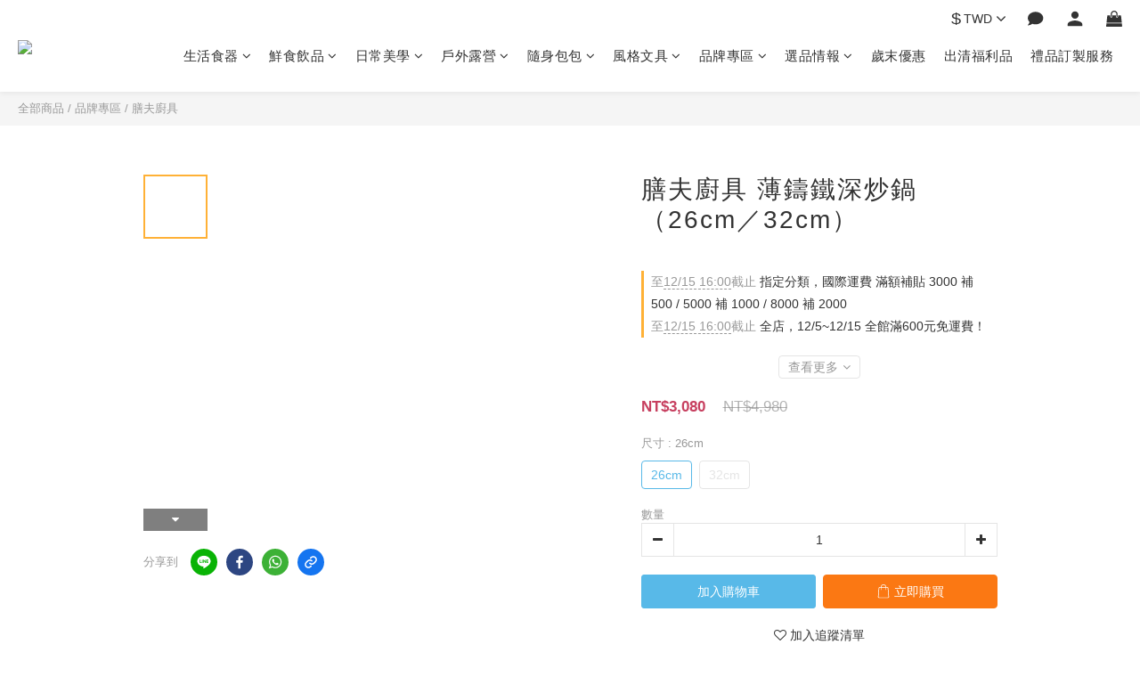

--- FILE ---
content_type: text/html; charset=utf-8
request_url: https://www.addons.com.tw/products/thankful-slimcastiron
body_size: 105513
content:
<!DOCTYPE html>
<html lang="zh-hant"><head>  <!-- prefetch dns -->
<meta http-equiv="x-dns-prefetch-control" content="on">
<link rel="dns-prefetch" href="https://cdn.shoplineapp.com">
<link rel="preconnect" href="https://cdn.shoplineapp.com" crossorigin>
<link rel="dns-prefetch" href="https://shoplineimg.com">
<link rel="preconnect" href="https://shoplineimg.com">
<link rel="dns-prefetch" href="https://shoplineimg.com">
<link rel="preconnect" href="https://shoplineimg.com" title="image-service-origin">

  <link rel="preload" href="https://cdn.shoplineapp.com/s/javascripts/currencies.js" as="script">




      <link rel="preload" as="image" href="https://shoplineimg.com/5db00047d9d3e3000a38fae9/63ae484adca1e3001af20cb3/800x.webp?source_format=png" media="(max-height: 950px)">

<!-- Wrap what we need here -->


<!-- SEO -->
  
    <title ng-non-bindable>膳夫廚具 薄鑄鐵深炒鍋（26cm／32cm）</title>

  <meta name="description" content="來自日本窒化防鏽技術，採用3mm超薄鑄鐵，  告別生鏽保養便利，物理性不沾黏食材，  SGS無毒合格認證，使用鋼刷清洗也沒問題！">

    <meta name="keywords" content="膳夫廚具,薄鑄鐵深炒鍋,26cm,32cm,薄鑄鐵,鑄鐵鍋,深炒鍋,炒鍋,鑄鐵 深炒鍋,萬用鍋,鑄鐵炒鍋,廚具,鍋子,鍋">



<!-- Meta -->
  

    <meta property="og:title" content="膳夫廚具 薄鑄鐵深炒鍋（26cm／32cm）">

  <meta property="og:type" content="product"/>

    <meta property="og:url" content="https://www.addons.com.tw/products/thankful-slimcastiron">
    <link rel="canonical" href="https://www.addons.com.tw/products/thankful-slimcastiron">

  <meta property="og:description" content="來自日本窒化防鏽技術，採用3mm超薄鑄鐵，  告別生鏽保養便利，物理性不沾黏食材，  SGS無毒合格認證，使用鋼刷清洗也沒問題！">

    <meta property="og:image" content="https://img.shoplineapp.com/media/image_clips/63ae484adca1e3001af20cb3/original.png?1672366154">
    <meta name="thumbnail" content="https://img.shoplineapp.com/media/image_clips/63ae484adca1e3001af20cb3/original.png?1672366154">

    <meta property="fb:app_id" content="290691144452854">



<!-- locale meta -->


  <meta name="viewport" content="width=device-width, initial-scale=1.0, viewport-fit=cover">
<meta name="mobile-web-app-capable" content="yes">
<meta name="format-detection" content="telephone=no" />
<meta name="google" value="notranslate">

<!-- Shop icon -->
  <link rel="shortcut icon" type="image/png" href="https://img.shoplineapp.com/media/image_clips/5db004f2042731002322e544/original.jpg?1571816689">




<!--- Site Ownership Data -->
<!--- Site Ownership Data End-->

<!-- Styles -->


        <link rel="stylesheet" media="all" href="https://cdn.shoplineapp.com/assets/lib/bootstrap-3.4.1-4ccbe929d8684c8cc83f72911d02f011655dbd6b146a879612fadcdfa86fa7c7.css" onload="" />

        <link rel="stylesheet" media="print" href="https://cdn.shoplineapp.com/assets/theme_vendor-6eb73ce39fd4a86f966b1ab21edecb479a1d22cae142252ad701407277a4d3be.css" onload="this.media='all'" />


        <link rel="stylesheet" media="print" href="https://cdn.shoplineapp.com/assets/shop-089f417f9fe436afeb211ddaa365a839a8ef409de0c5238f8b6e5d24d46cc769.css" onload="this.media=&quot;all&quot;" />

            <link rel="stylesheet" media="all" href="https://cdn.shoplineapp.com/assets/v2_themes/ultra_chic/page-product-detail-015b130e51f0ed36464eb1bc00f708ee54234f0f3dece7045cdd667a8c6dc8fb.css" onload="" />


    






  <link rel="stylesheet" media="all" href="https://cdn.shoplineapp.com/packs/css/intl_tel_input-0d9daf73.chunk.css" />








<script type="text/javascript">
  window.mainConfig = JSON.parse('{\"sessionId\":\"\",\"merchantId\":\"5db00047d9d3e3000a38fae9\",\"appCoreHost\":\"shoplineapp.com\",\"assetHost\":\"https://cdn.shoplineapp.com/packs/\",\"apiBaseUrl\":\"http://shoplineapp.com\",\"eventTrackApi\":\"https://events.shoplytics.com/api\",\"frontCommonsApi\":\"https://front-commons.shoplineapp.com/api\",\"appendToUrl\":\"\",\"env\":\"production\",\"merchantData\":{\"_id\":\"5db00047d9d3e3000a38fae9\",\"addon_limit_enabled\":false,\"base_country_code\":\"TW\",\"base_currency\":{\"id\":\"twd\",\"iso_code\":\"TWD\",\"alternate_symbol\":\"NT$\",\"name\":\"New Taiwan Dollar\",\"symbol_first\":true,\"subunit_to_unit\":1},\"base_currency_code\":\"TWD\",\"beta_feature_keys\":[],\"brand_home_url\":\"https://www.addons.com.tw\",\"checkout_setting\":{\"enable_membership_autocheck\":true,\"enable_subscription_autocheck\":false,\"enabled_abandoned_cart_notification\":true},\"current_plan_key\":\"basket\",\"current_theme_key\":\"ultra_chic\",\"delivery_option_count\":15,\"enabled_stock_reminder\":false,\"handle\":\"addons\",\"identifier\":\"54561730\",\"instagram_access_token\":\"IGQVJWUU4tVUprWEdsRVVjWjdweHBtdUFnZA0JSeU5YSzNnbFhlV080cndVM0F2bmpnMHBhNTJtNmEyUmtFamx1N3JwVGJmaXhoWHZASSUNTdjJTdlo4ZADFETXRUalQ5M2M4ZA09QQUhB\",\"instagram_id\":\"17841400424314776\",\"invoice_activation\":\"active\",\"is_image_service_enabled\":true,\"merchant_affiliates\":[{\"_id\":\"65683921ce0b430011108258\",\"configuration\":{\"site\":\"2\",\"shopid\":\"305071\",\"authkey\":\"5e5fa41d\"},\"affiliate_name\":\"linelive\",\"enabled\":true,\"updated_at\":\"2023-11-30T07:26:25.549Z\",\"created_at\":\"2023-11-30T07:26:25.549Z\"},{\"_id\":\"65ae09cead58d4001d743b34\",\"configuration\":{\"site\":\"2\",\"shopid\":\"305071\",\"authkey\":\"5e5fa41d\"},\"affiliate_name\":\"line\",\"enabled\":true,\"updated_at\":\"2024-01-22T06:23:10.149Z\",\"created_at\":\"2024-01-22T06:23:10.149Z\"}],\"mobile_logo_media_url\":\"https://img.shoplineapp.com/media/image_clips/5db004bc2d9e7b003e1ae356/original.png?1571816636\",\"name\":\"哎喔購物網 - 優質生活精品宅配到家\",\"order_setting\":{\"invoice_activation\":\"active\",\"current_invoice_service_provider\":\"cetustek\",\"short_message_activation\":\"inactive\",\"default_out_of_stock_reminder\":true,\"auto_cancel_expired_orders\":true,\"auto_revert_credit\":true,\"enabled_order_auth_expiry\":false,\"enforce_user_login_on_checkout\":false,\"enabled_abandoned_cart_notification\":true,\"enable_order_split_einvoice_reissue\":true,\"no_duplicate_uniform_invoice\":true,\"hourly_auto_invoice\":true,\"enabled_location_id\":false,\"enabled_sf_hidden_product_name\":false,\"slp_auto_refund\":false,\"customer_return_order\":{\"enabled\":false,\"available_return_days\":\"7\"},\"customer_cancel_order\":{\"enabled\":false,\"auto_revert_credit\":false},\"custom_fields\":[{\"type\":\"text\",\"label\":\"同意代為處理發票及銷貨退回證明單\",\"required\":\"true\",\"display_type\":\"dropdown\",\"dropdown_options\":[{\"zh-hant\":\"同意\"}],\"name_translations\":{\"zh-hant\":\"同意代為處理發票及銷貨退回證明單\"},\"hint_translations\":{\"zh-hant\":\"\"},\"field_id\":\"65ae09ce4fb666000e6d99dd\"}],\"invoice\":{\"tax_id\":\"54561730\",\"oversea_tax_type\":\"1\",\"tax_type\":\"1\",\"n_p_o_b_a_n\":{\"name\":\"財團法人中華民國兒童癌症基金會\",\"code\":\"88888\",\"short_name\":\"兒癌基金會\"},\"source\":{\"website_codes\":\"EFD3625\",\"api_password\":\"67D35DE31\"}},\"invoice_tradevan\":{\"tax_id\":\"\"},\"line_messenging\":{\"status\":\"inactive\"},\"facebook_messenging\":{\"status\":\"inactive\"},\"status_update_sms\":{\"status\":\"deactivated\"},\"private_info_handle\":{\"enabled\":false,\"custom_fields_enabled\":false}},\"payment_method_count\":13,\"product_setting\":{\"enabled_product_review\":true,\"variation_display\":\"swatches\",\"price_range_enabled\":true,\"enabled_pos_product_customized_price\":false,\"enabled_pos_product_price_tier\":false,\"pos_product_channel_price_status\":\"off\",\"enabled_pos_pinned_product\":false,\"enabled_plp_product_review\":false},\"promotion_setting\":{\"one_coupon_limit_enabled\":true,\"show_promotion_reminder\":true,\"show_coupon\":true,\"multi_order_discount_strategy\":\"order_or_tier_promotion\",\"order_promotions_ignore_exclude_product\":true,\"order_gift_exclude_credit_and_point\":true,\"order_gift_threshold_mode\":\"after_all_discounts\",\"order_free_shipping_threshold_mode\":\"after_all_discounts\",\"category_item_gift_threshold_mode\":\"before_discounts\",\"category_item_free_shipping_threshold_mode\":\"before_discounts\"},\"rollout_keys\":[\"2FA_google_authenticator\",\"3_layer_category\",\"3_layer_navigation\",\"3_layer_variation\",\"711_CB_13countries\",\"711_CB_pickup_TH\",\"711_c2b_report_v2\",\"711_cross_delivery\",\"AdminCancelRecurringSubscription_V1\",\"BasketSynchronizedToITC_V1\",\"MC_WA_Template_Management\",\"MC_manual_order\",\"MO_Apply_Coupon_Code\",\"StaffCanBeDeleted_V1\",\"SummaryStatement_V1\",\"UTM_export\",\"UTM_register\",\"abandoned_cart_notification\",\"add_system_fontstyle\",\"add_to_cart_revamp\",\"addon_products_limit_10\",\"addon_products_limit_unlimited\",\"addon_quantity\",\"address_format_batch2\",\"address_format_jp\",\"address_format_my\",\"address_format_us\",\"address_format_vn\",\"admin_app_extension\",\"admin_clientele_profile\",\"admin_custom_domain\",\"admin_image_service\",\"admin_logistic_bank_account\",\"admin_manual_order\",\"admin_realtime\",\"admin_vietnam_dong\",\"admin_whitelist_ip\",\"adminapp_order_form\",\"adminapp_wa_contacts_list\",\"ads_system_new_tab\",\"adyen_my_sc\",\"affiliate_by_product\",\"affiliate_dashboard\",\"affiliate_kol_report\",\"affiliate_kol_report_appstore\",\"alipay_hk_sc\",\"amazon_product_review\",\"android_pos_agent_clockin_n_out\",\"android_pos_purchase_order_partial_in_storage\",\"android_pos_save_send_receipt\",\"android_pos_v2_force_upgrade_version_1-50-0_date_2025-08-30\",\"app_categories_filtering\",\"app_multiplan\",\"app_subscription_prorated_billing\",\"apply_multi_order_discount\",\"apps_store\",\"apps_store_blog\",\"apps_store_fb_comment\",\"apps_store_wishlist\",\"appstore_free_trial\",\"archive_order_data\",\"archive_order_ui\",\"assign_products_to_category\",\"auth_flow_revamp\",\"auto_credit\",\"auto_credit_notify\",\"auto_credit_percentage\",\"auto_credit_recurring\",\"auto_reply_comment\",\"auto_reply_fb\",\"auto_save_sf_plus_address\",\"availability_buy_online_pickup_instore\",\"availability_preview_buy_online_pickup_instore\",\"back_in_stock_appstore\",\"back_in_stock_notify\",\"basket_comparising_link_CNY\",\"basket_comparising_link_HKD\",\"basket_comparising_link_TWD\",\"basket_invoice_field\",\"basket_pricing_page_cny\",\"basket_pricing_page_hkd\",\"basket_pricing_page_myr\",\"basket_pricing_page_sgd\",\"basket_pricing_page_thb\",\"basket_pricing_page_twd\",\"basket_pricing_page_usd\",\"basket_pricing_page_vnd\",\"basket_subscription_coupon\",\"basket_subscription_email\",\"bianco_setting\",\"bidding_select_product\",\"bing_ads\",\"birthday_format_v2\",\"block_gtm_for_lighthouse\",\"blog\",\"blog_app\",\"blog_revamp_admin\",\"blog_revamp_admin_category\",\"blog_revamp_doublewrite\",\"blog_revamp_related_products\",\"blog_revamp_shop_category\",\"blog_revamp_singleread\",\"breadcrumb\",\"broadcast_addfilter\",\"broadcast_advanced_filters\",\"broadcast_analytics\",\"broadcast_center\",\"broadcast_clone\",\"broadcast_email_html\",\"broadcast_facebook_template\",\"broadcast_line_template\",\"broadcast_preset_time\",\"broadcast_to_unsubscribers_sms\",\"broadcast_unsubscribe_email\",\"bulk_action_customer\",\"bulk_action_product\",\"bulk_assign_point\",\"bulk_import_multi_lang\",\"bulk_payment_delivery_setting\",\"bulk_printing_labels_711C2C\",\"bulk_update_dynamic_fields\",\"bulk_update_job\",\"bulk_update_new_fields\",\"bulk_update_product_download_with_filter\",\"bulk_update_tag\",\"bulk_update_tag_enhancement\",\"bundle_add_type\",\"bundle_group\",\"bundle_page\",\"bundle_pricing\",\"bundle_promotion_apply_enhancement\",\"bundle_stackable\",\"buy_at_amazon\",\"buy_button\",\"buy_now_button\",\"buyandget_promotion\",\"callback_service\",\"cancel_order_by_customer\",\"cancel_order_by_customer_v2\",\"cart_addon\",\"cart_addon_condition\",\"cart_addon_limit\",\"cart_use_product_service\",\"cart_uuid\",\"category_banner_multiple\",\"category_limit_unlimited\",\"category_sorting\",\"channel_amazon\",\"channel_fb\",\"channel_integration\",\"channel_line\",\"charge_shipping_fee_by_product_qty\",\"chat_widget\",\"chat_widget_facebook\",\"chat_widget_ig\",\"chat_widget_line\",\"chat_widget_livechat\",\"chat_widget_whatsapp\",\"chatbot_card_carousel\",\"chatbot_card_template\",\"chatbot_image_widget\",\"chatbot_keywords_matching\",\"chatbot_welcome_template\",\"checkout_membercheckbox_toggle\",\"checkout_revamp_v2024\",\"checkout_setting\",\"cn_pricing_page_2019\",\"combine_orders_app\",\"comment_list_export\",\"component_h1_tag\",\"connect_new_facebookpage\",\"consolidated_billing\",\"cookie_consent\",\"country_code\",\"coupon_center_back_to_cart\",\"coupon_notification\",\"coupon_v2\",\"create_staff_revamp\",\"credit_amount_condition_hidden\",\"credit_campaign\",\"credit_condition_5_tier_ec\",\"credit_installment_payment_fee_hidden\",\"credit_point_report\",\"credit_point_triggerpoint\",\"crm_email_custom\",\"crm_notify_preview\",\"crm_sms_custom\",\"crm_sms_notify\",\"cross_shop_tracker\",\"crowdfunding_app\",\"crowdfunding_app_availability_tw\",\"custom_css\",\"custom_home_delivery_tw\",\"custom_notify\",\"custom_order_export\",\"customer_advanced_filter\",\"customer_coupon\",\"customer_custom_field_limit_5\",\"customer_data_secure\",\"customer_edit\",\"customer_export_v2\",\"customer_group\",\"customer_group_analysis\",\"customer_group_broadcast\",\"customer_group_filter_p2\",\"customer_group_filter_p3\",\"customer_group_regenerate\",\"customer_group_sendcoupon\",\"customer_group_smartrfm_filter\",\"customer_import_50000_failure_report\",\"customer_import_v2\",\"customer_import_v3\",\"customer_list\",\"customer_new_report\",\"customer_referral\",\"customer_referral_notify\",\"customer_search_match\",\"customer_tag\",\"dashboard_v2\",\"dashboard_v2_revamp\",\"date_picker_v2\",\"deep_link_support_linepay\",\"deep_link_support_payme\",\"deep_search\",\"default_theme_ultrachic\",\"delivery_time\",\"delivery_time_with_quantity\",\"design_submenu\",\"dev_center_app_store\",\"disable_footer_brand\",\"disable_old_upgrade_reminder\",\"domain_applicable\",\"doris_bien_setting\",\"dusk_setting\",\"dynamic_shipping_rate_refactor\",\"ec_order_unlimit\",\"ecpay_expirydate\",\"ecpay_payment_gateway\",\"einvoice_bulk_update\",\"einvoice_edit\",\"einvoice_list_by_day\",\"einvoice_newlogic\",\"email_credit_expire_notify\",\"email_custom\",\"email_member_forget_password_notify\",\"email_member_register_notify\",\"email_order_notify\",\"email_verification\",\"enable_body_script\",\"enable_calculate_api_promotion_apply\",\"enable_calculate_api_promotion_filter\",\"enable_cart_api\",\"enable_cart_service\",\"enable_corejs_splitting\",\"enable_lazysizes_image_tag\",\"enable_new_css_bundle\",\"enable_order_status_callback_revamp_for_promotion\",\"enable_order_status_callback_revamp_for_storefront\",\"enable_promotion_usage_record\",\"enable_shopjs_splitting\",\"enhanced_catalog_feed\",\"exclude_product\",\"exclude_product_v2\",\"execute_shipment_permission\",\"export_inventory_report_v2\",\"express_cart\",\"express_checkout_pages\",\"extend_reminder\",\"external_redeem_coupon\",\"facebook_ads\",\"facebook_dia\",\"facebook_line_promotion_notify\",\"facebook_login\",\"facebook_messenger_subscription\",\"facebook_notify\",\"facebook_pixel_manager\",\"fb_1on1_chat\",\"fb_broadcast\",\"fb_broadcast_sc\",\"fb_broadcast_sc_p2\",\"fb_comment_app\",\"fb_entrance_optimization\",\"fb_feed_unlimit\",\"fb_gep\",\"fb_group\",\"fb_menu\",\"fb_messenger_onetime_notification\",\"fb_multi_category_feed\",\"fb_offline_conversions_api\",\"fb_pixel_matching\",\"fb_pixel_v2\",\"fb_post_management\",\"fb_product_set\",\"fb_quick_signup_link\",\"fb_shop_now_button\",\"fb_ssapi\",\"fb_sub_button\",\"fb_welcome_msg\",\"fbe_oe\",\"fbe_shop\",\"fbe_v2\",\"fbe_v2_edit\",\"feature_alttag_phase1\",\"feature_alttag_phase2\",\"flash_price_campaign\",\"fm_order_receipt\",\"fmt_c2c_newlabel\",\"fmt_revision\",\"footer_brand\",\"footer_builder\",\"footer_builder_new\",\"form_builder\",\"form_builder_access\",\"form_builder_user_management\",\"form_builder_v2_elements\",\"form_builder_v2_receiver\",\"form_builder_v2_report\",\"freeshipping_promotion_condition\",\"get_coupon\",\"get_promotions_by_cart\",\"gift_promotion_condition\",\"gift_shipping_promotion_discount_condition\",\"gifts_limit_10\",\"gifts_limit_unlimited\",\"gmv_revamp\",\"godaddy\",\"google_ads_api\",\"google_ads_manager\",\"google_analytics_4\",\"google_analytics_manager\",\"google_content_api\",\"google_dynamic_remarketing_tag\",\"google_enhanced_conversions\",\"google_preorder_feed\",\"google_product_category_3rdlayer\",\"google_recaptcha\",\"google_remarketing_manager\",\"google_signup_login\",\"google_tag_manager\",\"gp_tw_sc\",\"group_url_bind_post_live\",\"h2_tag_phase1\",\"hct_logistics_bills_report\",\"hidden_product\",\"hidden_product_p2\",\"hide_credit_point_record_balance\",\"hk_pricing_page_2019\",\"hkd_pricing_page_disabled_2020\",\"ig_browser_notify\",\"ig_live\",\"ig_login_entrance\",\"ig_new_api\",\"image_gallery\",\"image_gallery_p2\",\"image_host_by_region\",\"image_limit_100000\",\"image_limit_30000\",\"image_widget_mobile\",\"inbox_manual_order\",\"inbox_send_cartlink\",\"increase_variation_limit\",\"instagram_create_post\",\"instagram_post_sales\",\"instant_order_form\",\"integrated_label_711\",\"integrated_sfexpress\",\"integration_one\",\"inventory_change_reason\",\"inventory_search_v2\",\"job_api_products_export\",\"job_api_user_export\",\"job_product_import\",\"jquery_v3\",\"kingsman_v2_setting\",\"layout_engine_service_kingsman_blogs\",\"layout_engine_service_kingsman_member_center\",\"layout_engine_service_kingsman_promotions\",\"line_1on1_chat\",\"line_abandon_notification\",\"line_ads_tag\",\"line_broadcast\",\"line_ec\",\"line_in_chat_shopping\",\"line_live\",\"line_login\",\"line_login_mobile\",\"line_point_cpa_tag\",\"line_shopping_new_fields\",\"line_signup\",\"live_after_keyword\",\"live_ai_tag_comments\",\"live_announce_bids\",\"live_announce_buyer\",\"live_bidding\",\"live_broadcast_v2\",\"live_bulk_checkoutlink\",\"live_bulk_edit\",\"live_checkout_notification\",\"live_checkout_notification_all\",\"live_checkout_notification_message\",\"live_comment_discount\",\"live_comment_robot\",\"live_create_product_v2\",\"live_crosspost\",\"live_dashboard_product\",\"live_event_discount\",\"live_exclusive_price\",\"live_fb_group\",\"live_fhd_video\",\"live_general_settings\",\"live_group_event\",\"live_host_panel\",\"live_ig_messenger_broadcast\",\"live_ig_product_recommend\",\"live_im_switch\",\"live_keyword_switch\",\"live_line_broadcast\",\"live_line_management\",\"live_line_multidisplay\",\"live_luckydraw_enhancement\",\"live_messenger_broadcast\",\"live_order_block\",\"live_print_advanced\",\"live_product_recommend\",\"live_shopline_announcement\",\"live_shopline_beauty_filter\",\"live_shopline_keyword\",\"live_shopline_product_card\",\"live_shopline_view\",\"live_shopline_view_marquee\",\"live_show_storefront_facebook\",\"live_show_storefront_shopline\",\"live_stream_settings\",\"locale_revamp\",\"lock_cart_sc_product\",\"logistic_bill_v2_711_b2c\",\"logistic_bill_v2_711_c2c\",\"logo_favicon\",\"luckydraw_products\",\"luckydraw_qualification\",\"manual_activation\",\"manual_order\",\"manual_order_7-11\",\"manual_order_ec_to_sc\",\"manually_bind_post\",\"marketing_affiliate\",\"marketing_affiliate_p2\",\"mc-history-instant\",\"mc_711crossborder\",\"mc_ad_tag\",\"mc_assign_message\",\"mc_auto_bind_member\",\"mc_autoreply_cotent\",\"mc_autoreply_question\",\"mc_autoreply_trigger\",\"mc_broadcast\",\"mc_broadcast_v2\",\"mc_bulk_read\",\"mc_chatbot_template\",\"mc_delete_message\",\"mc_edit_cart\",\"mc_history_instant\",\"mc_history_post\",\"mc_im\",\"mc_inbox_autoreply\",\"mc_input_status\",\"mc_instant_notifications\",\"mc_invoicetitle_optional\",\"mc_keyword_autotagging\",\"mc_line_broadcast\",\"mc_line_broadcast_all_friends\",\"mc_line_cart\",\"mc_logistics_hct\",\"mc_logistics_tcat\",\"mc_manage_blacklist\",\"mc_mark_todo\",\"mc_new_menu\",\"mc_phone_tag\",\"mc_reminder_unpaid\",\"mc_reply_pic\",\"mc_setting_message\",\"mc_setting_orderform\",\"mc_shop_message_refactor\",\"mc_smart_advice\",\"mc_sort_waitingtime\",\"mc_sort_waitingtime_new\",\"mc_tw_invoice\",\"media_gcp_upload\",\"member_center_profile_revamp\",\"member_import_notify\",\"member_info_reward\",\"member_info_reward_subscription\",\"member_password_setup_notify\",\"member_points\",\"member_points_notify\",\"member_price\",\"membership_tier_double_write\",\"membership_tier_notify\",\"membership_tiers\",\"memebr_center_point_credit_revamp\",\"menu_limit_100\",\"menu_limit_unlimited\",\"merchant_automatic_payment_setting\",\"message_center_v3\",\"message_revamp\",\"mo_remove_discount\",\"mobile_and_email_signup\",\"mobile_signup_p2\",\"modularize_address_format\",\"molpay_credit_card\",\"multi_lang\",\"multicurrency\",\"my_pricing_page_2019\",\"myapp_reauth_alert\",\"myr_pricing_page_disabled_2020\",\"new_app_subscription\",\"new_layout_for_mobile_and_pc\",\"new_onboarding_flow\",\"new_return_management\",\"new_settings_apply_all_promotion\",\"new_signup_flow\",\"new_sinopac_3d\",\"notification_custom_sending_time\",\"npb_theme_philia\",\"npb_widget_font_size_color\",\"ob_revamp\",\"ob_sgstripe\",\"ob_twecpay\",\"oceanpay\",\"old_fbe_removal\",\"onboarding_basketplan\",\"onboarding_handle\",\"one_new_filter\",\"one_page_store\",\"one_page_store_1000\",\"one_page_store_checkout\",\"one_page_store_clone\",\"one_page_store_product_set\",\"online_credit_redemption_toggle\",\"online_store_design\",\"online_store_design_setup_guide_basketplan\",\"open_api_management\",\"order_add_to_cart\",\"order_archive_calculation_revamp_crm_amount\",\"order_archive_calculation_revamp_crm_member\",\"order_archive_product_testing\",\"order_archive_testing\",\"order_archive_testing_crm\",\"order_archive_testing_order_details\",\"order_archive_testing_return_order\",\"order_confirmation_slip_upload\",\"order_custom_field_limit_5\",\"order_custom_notify\",\"order_discount_stackable\",\"order_export_366day\",\"order_export_v2\",\"order_filter_shipped_date\",\"order_message_broadcast\",\"order_new_source\",\"order_promotion_split\",\"order_search_custom_field\",\"order_search_sku\",\"order_select_across_pages\",\"order_sms_notify\",\"order_split\",\"order_status_non_automation\",\"order_status_tag_color\",\"order_tag\",\"orderemail_new_logic\",\"other_custom_notify\",\"out_of_stock_order\",\"page_builder_revamp\",\"page_builder_revamp_theme_setting\",\"page_builder_revamp_theme_setting_initialized\",\"page_builder_section_cache_enabled\",\"page_builder_widget_accordion\",\"page_builder_widget_blog\",\"page_builder_widget_category\",\"page_builder_widget_collage\",\"page_builder_widget_countdown\",\"page_builder_widget_custom_liquid\",\"page_builder_widget_instagram\",\"page_builder_widget_product_text\",\"page_builder_widget_subscription\",\"page_builder_widget_video\",\"page_limit_unlimited\",\"page_view_cache\",\"pakpobox\",\"partial_free_shipping\",\"payme\",\"payment_condition\",\"payment_fee_config\",\"payment_image\",\"payment_slip_notify\",\"paypal_upgrade\",\"pdp_image_lightbox\",\"pdp_image_lightbox_icon\",\"pending_subscription\",\"philia_setting\",\"pickup_remember_store\",\"plp_label_wording\",\"plp_product_seourl\",\"plp_variation_selector\",\"plp_wishlist\",\"point_campaign\",\"point_redeem_to_cash\",\"pos_only_product_settings\",\"pos_retail_store_price\",\"pos_setup_guide_basketplan\",\"post_cancel_connect\",\"post_commerce_stack_comment\",\"post_fanpage_luckydraw\",\"post_fb_group\",\"post_general_setting\",\"post_lock_pd\",\"post_sales_dashboard\",\"postsale_auto_reply\",\"postsale_create_post\",\"postsale_ig_auto_reply\",\"postsales_connect_multiple_posts\",\"preset_publish\",\"product_available_time\",\"product_cost_permission\",\"product_feed_info\",\"product_feed_manager_availability\",\"product_feed_revamp\",\"product_index_v2\",\"product_info\",\"product_limit_1000\",\"product_limit_unlimited\",\"product_log_v2\",\"product_page_limit_10\",\"product_quantity_update\",\"product_recommendation_abtesting\",\"product_revamp_doublewrite\",\"product_revamp_singleread\",\"product_review_import\",\"product_review_import_installable\",\"product_review_plp\",\"product_review_reward\",\"product_search\",\"product_set_revamp\",\"product_set_v2_enhancement\",\"product_summary\",\"promotion_blacklist\",\"promotion_filter_by_date\",\"promotion_first_purchase\",\"promotion_hour\",\"promotion_limit_10\",\"promotion_limit_100\",\"promotion_limit_unlimited\",\"promotion_minitem\",\"promotion_page\",\"promotion_page_reminder\",\"promotion_page_seo_button\",\"promotion_record_archive_test\",\"promotion_reminder\",\"promotion_revamp_phase1-1\",\"purchase_limit_campaign\",\"quick_answer\",\"recaptcha_reset_pw\",\"redirect_301_settings\",\"rejected_bill_reminder\",\"remove_fblike_sc\",\"repay_cookie\",\"replace_janus_interface\",\"replace_lms_old_oa_interface\",\"reports\",\"revert_credit\",\"revert_credit_p2\",\"revert_credit_status\",\"sales_dashboard\",\"sangria_setting\",\"sc_advanced_keyword\",\"sc_ai_chat_analysis\",\"sc_ai_suggested_reply\",\"sc_alipay_standard\",\"sc_atm\",\"sc_auto_bind_member\",\"sc_autodetect_address\",\"sc_autodetect_paymentslip\",\"sc_autoreply_icebreaker\",\"sc_broadcast_permissions\",\"sc_clearcart\",\"sc_clearcart_all\",\"sc_comment_label\",\"sc_comment_list\",\"sc_conversations_statistics_sunset\",\"sc_download_adminapp\",\"sc_facebook_broadcast\",\"sc_facebook_live\",\"sc_fb_ig_subscription\",\"sc_gpt_chatsummary\",\"sc_gpt_content_generator\",\"sc_gpt_knowledge_base\",\"sc_group_pm_commentid\",\"sc_group_webhook\",\"sc_intercom\",\"sc_keywords\",\"sc_line_live_pl\",\"sc_list_search\",\"sc_live_line\",\"sc_lock_inventory\",\"sc_manual_order\",\"sc_mc_settings\",\"sc_mo_711emap\",\"sc_order_unlimit\",\"sc_outstock_msg\",\"sc_overall_statistics\",\"sc_overall_statistics_api_v3\",\"sc_overall_statistics_v2\",\"sc_pickup\",\"sc_post_feature\",\"sc_product_set\",\"sc_product_variation\",\"sc_sidebar\",\"sc_similar_question_replies\",\"sc_slp_subscription_promotion\",\"sc_standard\",\"sc_store_pickup\",\"sc_wa_contacts_list\",\"sc_wa_message_report\",\"sc_wa_permissions\",\"scheduled_home_page\",\"search_function_image_gallery\",\"security_center\",\"select_all_customer\",\"select_all_inventory\",\"send_coupon_notification\",\"session_expiration_period\",\"setup_guide_basketplan\",\"sfexpress_centre\",\"sfexpress_eflocker\",\"sfexpress_service\",\"sfexpress_store\",\"sg_onboarding_currency\",\"share_cart_link\",\"shop_builder_plp\",\"shop_category_filter\",\"shop_category_filter_bulk_action\",\"shop_product_search_rate_limit\",\"shop_related_recaptcha\",\"shop_template_advanced_setting\",\"shopback_cashback\",\"shopline_captcha\",\"shopline_email_captcha\",\"shopline_product_reviews\",\"shoplytics_benchmark\",\"shoplytics_broadcast_api_v3\",\"shoplytics_channel_store_permission\",\"shoplytics_credit_analysis\",\"shoplytics_customer_refactor_api_v3\",\"shoplytics_date_picker_v2\",\"shoplytics_event_realtime_refactor_api_v3\",\"shoplytics_events_api_v3\",\"shoplytics_export_flex\",\"shoplytics_homepage_v2\",\"shoplytics_invoices_api_v3\",\"shoplytics_lite\",\"shoplytics_membership_tier_growth\",\"shoplytics_orders_api_v3\",\"shoplytics_ordersales_v3\",\"shoplytics_payments_api_v3\",\"shoplytics_pro\",\"shoplytics_product_revamp_api_v3\",\"shoplytics_promotions_api_v3\",\"shoplytics_psa_multi_stores_export\",\"shoplytics_psa_sub_categories\",\"shoplytics_rfim_enhancement_v3\",\"shoplytics_session_metrics\",\"shoplytics_staff_api_v3\",\"shoplytics_to_hd\",\"shopping_session_enabled\",\"signin_register_revamp\",\"skya_setting\",\"sl_admin_inventory_count\",\"sl_admin_inventory_transfer\",\"sl_admin_purchase_order\",\"sl_admin_supplier\",\"sl_logistics_bulk_action\",\"sl_logistics_fmt_freeze\",\"sl_logistics_modularize\",\"sl_payment_alipay\",\"sl_payment_cc\",\"sl_payment_standard_v2\",\"sl_payment_type_check\",\"sl_payments_apple_pay\",\"sl_payments_cc_promo\",\"sl_payments_my_cc\",\"sl_payments_my_fpx\",\"sl_payments_sg_cc\",\"sl_payments_tw_cc\",\"sl_pos\",\"sl_pos_SHOPLINE_Payments_tw\",\"sl_pos_admin\",\"sl_pos_admin_cancel_order\",\"sl_pos_admin_delete_order\",\"sl_pos_admin_inventory_transfer\",\"sl_pos_admin_order_archive_testing\",\"sl_pos_admin_purchase_order\",\"sl_pos_admin_register_shift\",\"sl_pos_admin_staff\",\"sl_pos_agent_by_channel\",\"sl_pos_agent_clockin_n_out\",\"sl_pos_agent_performance\",\"sl_pos_android_A4_printer\",\"sl_pos_android_check_cart_items_with_local_db\",\"sl_pos_android_order_reduction\",\"sl_pos_android_receipt_enhancement\",\"sl_pos_app_order_archive_testing\",\"sl_pos_app_transaction_filter_enhance\",\"sl_pos_apps_store\",\"sl_pos_bugfender_log_reduction\",\"sl_pos_bulk_import_purchase_order\",\"sl_pos_bulk_import_update_enhancement\",\"sl_pos_check_duplicate_create_order\",\"sl_pos_claim_coupon\",\"sl_pos_convert_order_to_cart_by_snapshot\",\"sl_pos_credit_redeem\",\"sl_pos_customerID_duplicate_check\",\"sl_pos_customer_info_enhancement\",\"sl_pos_customer_product_preference\",\"sl_pos_customized_price\",\"sl_pos_disable_touchid_unlock\",\"sl_pos_discount\",\"sl_pos_einvoice_alert\",\"sl_pos_einvoice_refactor\",\"sl_pos_feature_permission\",\"sl_pos_force_upgrade_1-109-0\",\"sl_pos_force_upgrade_1-110-1\",\"sl_pos_free_gifts_promotion\",\"sl_pos_from_Swift_to_OC\",\"sl_pos_iOS_A4_printer\",\"sl_pos_iOS_app_transaction_filter_enhance\",\"sl_pos_iOS_cashier_revamp_cart\",\"sl_pos_iOS_cashier_revamp_product_list\",\"sl_pos_iPadOS_version_upgrade_remind_16_0_0\",\"sl_pos_initiate_couchbase\",\"sl_pos_inventory_count\",\"sl_pos_inventory_count_difference_reason\",\"sl_pos_inventory_count_for_selected_products\",\"sl_pos_inventory_feature_module\",\"sl_pos_inventory_transfer_insert_enhancement\",\"sl_pos_inventory_transfer_request\",\"sl_pos_invoice_carrier_scan\",\"sl_pos_invoice_product_name_filter\",\"sl_pos_invoice_swiftUI_revamp\",\"sl_pos_invoice_toast_show\",\"sl_pos_ios_receipt_info_enhancement\",\"sl_pos_ios_small_label_enhancement\",\"sl_pos_ios_version_upgrade_remind\",\"sl_pos_itc\",\"sl_pos_logo_terms_and_condition\",\"sl_pos_member_points\",\"sl_pos_member_price\",\"sl_pos_multiple_payments\",\"sl_pos_new_report_customer_analysis\",\"sl_pos_new_report_daily_payment_methods\",\"sl_pos_new_report_overview\",\"sl_pos_new_report_product_preorder\",\"sl_pos_new_report_transaction_detail\",\"sl_pos_no_minimum_age\",\"sl_pos_one_einvoice_setting\",\"sl_pos_order_reduction\",\"sl_pos_order_refactor_admin\",\"sl_pos_order_upload_using_pos_service\",\"sl_pos_partial_return\",\"sl_pos_password_setting_refactor\",\"sl_pos_payment\",\"sl_pos_payment_method_picture\",\"sl_pos_payment_method_prioritized_and_hidden\",\"sl_pos_payoff_preorder\",\"sl_pos_pin_products\",\"sl_pos_price_by_channel\",\"sl_pos_product_add_to_cart_refactor\",\"sl_pos_product_set\",\"sl_pos_product_variation_ui\",\"sl_pos_promotion\",\"sl_pos_promotion_by_channel\",\"sl_pos_purchase_order_onlinestore\",\"sl_pos_purchase_order_partial_in_storage\",\"sl_pos_receipt_enhancement\",\"sl_pos_receipt_information\",\"sl_pos_receipt_preorder_return_enhancement\",\"sl_pos_receipt_setting_by_channel\",\"sl_pos_receipt_swiftUI_revamp\",\"sl_pos_register_shift\",\"sl_pos_report_shoplytics_psi\",\"sl_pos_revert_credit\",\"sl_pos_save_send_receipt\",\"sl_pos_shopline_payment_invoice_new_flow\",\"sl_pos_show_coupon\",\"sl_pos_stock_refactor\",\"sl_pos_supplier_refactor\",\"sl_pos_terminal_bills\",\"sl_pos_terminal_settlement\",\"sl_pos_terminal_tw\",\"sl_pos_toast_revamp\",\"sl_pos_transaction_conflict\",\"sl_pos_transaction_view_admin\",\"sl_pos_transfer_onlinestore\",\"sl_pos_user_permission\",\"sl_pos_variation_setting_refactor\",\"sl_purchase_order_search_create_enhancement\",\"slp_bank_promotion\",\"slp_product_subscription\",\"slp_remember_credit_card\",\"slp_swap\",\"smart_omo_appstore\",\"smart_omo_credits\",\"smart_omo_customer_tag_note\",\"smart_omo_express_cart\",\"smart_omo_points\",\"smart_omo_redeem_coupon\",\"smart_omo_send_coupon\",\"smart_omo_show_coupon\",\"smart_product_recommendation\",\"smart_product_recommendation_plus\",\"smart_product_recommendation_regular\",\"smart_recommended_related_products\",\"sms_broadcast\",\"sms_custom\",\"sms_with_shop_name\",\"social_channel_revamp\",\"social_channel_user\",\"social_name_in_order\",\"split_order_applied_creditpoint\",\"sso_lang_th\",\"sso_lang_vi\",\"staff_elasticsearch\",\"staff_limit_5\",\"staff_limit_unlimited\",\"staff_service_migration\",\"static_resource_host_by_region\",\"stop_slp_approvedemail\",\"store_crm_pwa\",\"store_pick_up\",\"store_referral_export_import\",\"store_referral_setting\",\"storefront_app_extension\",\"storefront_return\",\"stripe_3d_secure\",\"stripe_3ds_cny\",\"stripe_3ds_hkd\",\"stripe_3ds_myr\",\"stripe_3ds_sgd\",\"stripe_3ds_thb\",\"stripe_3ds_usd\",\"stripe_3ds_vnd\",\"stripe_google_pay\",\"stripe_payment_intents\",\"stripe_radar\",\"stripe_subscription_my_account\",\"structured_data\",\"studio_livestream\",\"sub_sgstripe\",\"subscription_config_edit\",\"subscription_config_edit_delivery_payment\",\"subscription_currency\",\"subscription_order_expire_notify\",\"subscription_order_notify\",\"subscription_product\",\"subscription_promotion\",\"tappay_3D_secure\",\"tappay_sdk_v2_3_2\",\"tappay_sdk_v3\",\"tax_inclusive_setting\",\"taxes_settings\",\"tcat_711pickup_sl_logisitics\",\"tcat_logistics_bills_report\",\"tcat_newlabel\",\"th_pricing_page_2020\",\"thb_pricing_page_disabled_2020\",\"theme_bianco\",\"theme_doris_bien\",\"theme_kingsman_v2\",\"theme_level_3\",\"theme_sangria\",\"theme_ultrachic\",\"tier_birthday_credit\",\"tier_member_points\",\"tier_member_price\",\"tier_reward_app_availability\",\"tier_reward_app_p2\",\"tier_reward_credit\",\"tnc-checkbox\",\"toggle_mobile_category\",\"tw_app_shopback_cashback\",\"tw_fm_sms\",\"tw_pricing_page_2019\",\"tw_stripe_subscription\",\"twd_pricing_page_disabled_2020\",\"uc_integration\",\"uc_v2_endpoints\",\"ultra_setting\",\"unified_admin\",\"use_ngram_for_order_search\",\"user_center_social_channel\",\"user_credits\",\"variant_image_selector\",\"variant_saleprice_cost_weight\",\"variation_label_swatches\",\"varm_setting\",\"vn_pricing_page_2020\",\"vnd_pricing_page_disabled_2020\",\"wa_broadcast_customer_group\",\"wa_system_template\",\"wa_template_custom_content\",\"whatsapp_accept_marketing\",\"whatsapp_catalog\",\"whatsapp_extension\",\"whatsapp_order_form\",\"whatsapp_orderstatus_toggle\",\"wishlist_app\",\"yahoo_dot\",\"youtube_accounting_linking\",\"youtube_live_shopping\",\"zotabox_installable\"],\"shop_default_home_url\":\"https://addons.shoplineapp.com\",\"shop_status\":\"open\",\"show_sold_out\":false,\"sl_payment_merchant_id\":\"1596632537675993088\",\"supported_languages\":[\"en\",\"zh-hant\"],\"tags\":[\"retail\"],\"time_zone\":\"Asia/Taipei\",\"updated_at\":\"2025-12-09T11:07:37.588Z\",\"user_setting\":{\"_id\":\"5db000480105b80011f63f67\",\"created_at\":\"2019-10-23T07:24:56.518Z\",\"data\":{\"general_fields\":[{\"type\":\"gender\",\"options\":{\"order\":{\"include\":\"false\",\"required\":\"false\"},\"signup\":{\"include\":\"false\",\"required\":\"false\"},\"profile\":{\"include\":\"false\",\"required\":\"false\"}}},{\"type\":\"birthday\",\"options\":{\"order\":{\"include\":\"false\",\"required\":\"false\"},\"signup\":{\"include\":\"true\",\"required\":\"false\"},\"profile\":{\"include\":\"true\",\"required\":\"false\"}}}],\"minimum_age_limit\":\"13\",\"facebook_login\":{\"status\":\"active\",\"app_id\":\"290691144452854\"},\"enable_facebook_comment\":{\"status\":\"active\"},\"facebook_comment\":\"\",\"line_login\":{\"status\":\"active\"},\"recaptcha_signup\":{\"status\":\"false\",\"site_key\":\"\"},\"email_verification\":{\"status\":\"false\"},\"login_with_verification\":{\"status\":\"false\"},\"upgrade_reminder\":{\"status\":\"active\"},\"enable_user_credit\":true,\"coupon_before_start\":{\"sms\":{\"status\":\"inactive\"},\"email\":{\"status\":\"active\"},\"line_mes_api\":{\"status\":\"inactive\"}},\"coupon_before_end\":{\"sms\":{\"status\":\"inactive\"},\"email\":{\"status\":\"active\"},\"line_mes_api\":{\"status\":\"inactive\"}},\"signup_method\":\"email\",\"sms_verification\":{\"status\":\"false\"},\"member_info_reward\":{\"enabled\":false,\"coupons\":{\"enabled\":false}},\"send_birthday_credit_period\":\"monthly\"},\"item_type\":\"\",\"key\":\"users\",\"name\":null,\"owner_id\":\"5db00047d9d3e3000a38fae9\",\"owner_type\":\"Merchant\",\"publish_status\":\"published\",\"status\":\"active\",\"updated_at\":\"2024-05-22T01:34:01.900Z\",\"value\":null}},\"localeData\":{\"loadedLanguage\":{\"name\":\"繁體中文\",\"code\":\"zh-hant\"},\"supportedLocales\":[{\"name\":\"English\",\"code\":\"en\"},{\"name\":\"繁體中文\",\"code\":\"zh-hant\"}]},\"currentUser\":null,\"themeSettings\":{\"enabled_quick_cart\":true,\"opens_in_new_tab\":false,\"plp_wishlist\":false,\"buy_now_background\":\"fb7813\",\"buy_now_button\":{\"enabled\":true,\"color\":\"fb7813\"},\"show_promotions_on_product\":true,\"hide_language_selector\":true,\"is_multicurrency_enabled\":true,\"messages_enabled\":true,\"hide_languages\":\"\",\"updated_with_new_page_builder\":true},\"isMultiCurrencyEnabled\":true,\"features\":{\"plans\":{\"free\":{\"member_price\":false,\"cart_addon\":false,\"google_analytics_ecommerce\":false,\"membership\":false,\"shopline_logo\":true,\"user_credit\":{\"manaul\":false,\"auto\":false},\"variant_image_selector\":false},\"standard\":{\"member_price\":false,\"cart_addon\":false,\"google_analytics_ecommerce\":false,\"membership\":false,\"shopline_logo\":true,\"user_credit\":{\"manaul\":false,\"auto\":false},\"variant_image_selector\":false},\"starter\":{\"member_price\":false,\"cart_addon\":false,\"google_analytics_ecommerce\":false,\"membership\":false,\"shopline_logo\":true,\"user_credit\":{\"manaul\":false,\"auto\":false},\"variant_image_selector\":false},\"pro\":{\"member_price\":false,\"cart_addon\":false,\"google_analytics_ecommerce\":false,\"membership\":false,\"shopline_logo\":false,\"user_credit\":{\"manaul\":false,\"auto\":false},\"variant_image_selector\":false},\"business\":{\"member_price\":false,\"cart_addon\":false,\"google_analytics_ecommerce\":true,\"membership\":true,\"shopline_logo\":false,\"user_credit\":{\"manaul\":false,\"auto\":false},\"facebook_comments_plugin\":true,\"variant_image_selector\":false},\"basic\":{\"member_price\":false,\"cart_addon\":false,\"google_analytics_ecommerce\":false,\"membership\":false,\"shopline_logo\":false,\"user_credit\":{\"manaul\":false,\"auto\":false},\"variant_image_selector\":false},\"basic2018\":{\"member_price\":false,\"cart_addon\":false,\"google_analytics_ecommerce\":false,\"membership\":false,\"shopline_logo\":true,\"user_credit\":{\"manaul\":false,\"auto\":false},\"variant_image_selector\":false},\"sc\":{\"member_price\":false,\"cart_addon\":false,\"google_analytics_ecommerce\":true,\"membership\":false,\"shopline_logo\":true,\"user_credit\":{\"manaul\":false,\"auto\":false},\"facebook_comments_plugin\":true,\"facebook_chat_plugin\":true,\"variant_image_selector\":false},\"advanced\":{\"member_price\":false,\"cart_addon\":false,\"google_analytics_ecommerce\":true,\"membership\":false,\"shopline_logo\":false,\"user_credit\":{\"manaul\":false,\"auto\":false},\"facebook_comments_plugin\":true,\"facebook_chat_plugin\":true,\"variant_image_selector\":false},\"premium\":{\"member_price\":true,\"cart_addon\":true,\"google_analytics_ecommerce\":true,\"membership\":true,\"shopline_logo\":false,\"user_credit\":{\"manaul\":true,\"auto\":true},\"google_dynamic_remarketing\":true,\"facebook_comments_plugin\":true,\"facebook_chat_plugin\":true,\"wish_list\":true,\"facebook_messenger_subscription\":true,\"product_feed\":true,\"express_checkout\":true,\"variant_image_selector\":true},\"enterprise\":{\"member_price\":true,\"cart_addon\":true,\"google_analytics_ecommerce\":true,\"membership\":true,\"shopline_logo\":false,\"user_credit\":{\"manaul\":true,\"auto\":true},\"google_dynamic_remarketing\":true,\"facebook_comments_plugin\":true,\"facebook_chat_plugin\":true,\"wish_list\":true,\"facebook_messenger_subscription\":true,\"product_feed\":true,\"express_checkout\":true,\"variant_image_selector\":true},\"crossborder\":{\"member_price\":true,\"cart_addon\":true,\"google_analytics_ecommerce\":true,\"membership\":true,\"shopline_logo\":false,\"user_credit\":{\"manaul\":true,\"auto\":true},\"google_dynamic_remarketing\":true,\"facebook_comments_plugin\":true,\"facebook_chat_plugin\":true,\"wish_list\":true,\"facebook_messenger_subscription\":true,\"product_feed\":true,\"express_checkout\":true,\"variant_image_selector\":true},\"o2o\":{\"member_price\":true,\"cart_addon\":true,\"google_analytics_ecommerce\":true,\"membership\":true,\"shopline_logo\":false,\"user_credit\":{\"manaul\":true,\"auto\":true},\"google_dynamic_remarketing\":true,\"facebook_comments_plugin\":true,\"facebook_chat_plugin\":true,\"wish_list\":true,\"facebook_messenger_subscription\":true,\"product_feed\":true,\"express_checkout\":true,\"subscription_product\":true,\"variant_image_selector\":true}}},\"requestCountry\":\"US\",\"trackerEventData\":{\"Product ID\":\"63ae51ad6a9c9e002054bda5\"},\"isRecaptchaEnabled\":false,\"isRecaptchaEnterprise\":true,\"recaptchaEnterpriseSiteKey\":\"6LeMcv0hAAAAADjAJkgZLpvEiuc6migO0KyLEadr\",\"recaptchaEnterpriseCheckboxSiteKey\":\"6LfQVEEoAAAAAAzllcvUxDYhfywH7-aY52nsJ2cK\",\"recaptchaSiteKey\":\"6LeMcv0hAAAAADjAJkgZLpvEiuc6migO0KyLEadr\",\"currencyData\":{\"supportedCurrencies\":[{\"name\":\"$ HKD\",\"symbol\":\"$\",\"iso_code\":\"hkd\"},{\"name\":\"P MOP\",\"symbol\":\"P\",\"iso_code\":\"mop\"},{\"name\":\"¥ CNY\",\"symbol\":\"¥\",\"iso_code\":\"cny\"},{\"name\":\"$ TWD\",\"symbol\":\"$\",\"iso_code\":\"twd\"},{\"name\":\"$ USD\",\"symbol\":\"$\",\"iso_code\":\"usd\"},{\"name\":\"$ SGD\",\"symbol\":\"$\",\"iso_code\":\"sgd\"},{\"name\":\"€ EUR\",\"symbol\":\"€\",\"iso_code\":\"eur\"},{\"name\":\"$ AUD\",\"symbol\":\"$\",\"iso_code\":\"aud\"},{\"name\":\"£ GBP\",\"symbol\":\"£\",\"iso_code\":\"gbp\"},{\"name\":\"₱ PHP\",\"symbol\":\"₱\",\"iso_code\":\"php\"},{\"name\":\"RM MYR\",\"symbol\":\"RM\",\"iso_code\":\"myr\"},{\"name\":\"฿ THB\",\"symbol\":\"฿\",\"iso_code\":\"thb\"},{\"name\":\"د.إ AED\",\"symbol\":\"د.إ\",\"iso_code\":\"aed\"},{\"name\":\"¥ JPY\",\"symbol\":\"¥\",\"iso_code\":\"jpy\"},{\"name\":\"$ BND\",\"symbol\":\"$\",\"iso_code\":\"bnd\"},{\"name\":\"₩ KRW\",\"symbol\":\"₩\",\"iso_code\":\"krw\"},{\"name\":\"Rp IDR\",\"symbol\":\"Rp\",\"iso_code\":\"idr\"},{\"name\":\"₫ VND\",\"symbol\":\"₫\",\"iso_code\":\"vnd\"},{\"name\":\"$ CAD\",\"symbol\":\"$\",\"iso_code\":\"cad\"}],\"requestCountryCurrencyCode\":\"TWD\"},\"previousUrl\":\"\",\"checkoutLandingPath\":\"/cart\",\"webpSupported\":true,\"pageType\":\"products-show\",\"paypalCnClientId\":\"AYVtr8kMzEyRCw725vQM_-hheFyo1FuWeaup4KPSvU1gg44L-NG5e2PNcwGnMo2MLCzGRg4eVHJhuqBP\",\"efoxPayVersion\":\"1.0.60\",\"universalPaymentSDKUrl\":\"https://cdn.myshopline.com\",\"shoplinePaymentCashierSDKUrl\":\"https://cdn.myshopline.com/pay/paymentElement/1.7.1/index.js\",\"shoplinePaymentV2Env\":\"prod\",\"shoplinePaymentGatewayEnv\":\"prod\",\"currentPath\":\"/products/thankful-slimcastiron\",\"isExceedCartLimitation\":null,\"familyMartEnv\":\"prod\",\"familyMartConfig\":{\"cvsname\":\"familymart.shoplineapp.com\"},\"familyMartFrozenConfig\":{\"cvsname\":\"familymartfreeze.shoplineapp.com\",\"cvslink\":\"https://familymartfreeze.shoplineapp.com/familymart_freeze_callback\",\"emap\":\"https://ecmfme.map.com.tw/ReceiveOrderInfo.aspx\"},\"pageIdentifier\":\"product_detail\",\"staticResourceHost\":\"https://static.shoplineapp.com/\",\"facebookAppId\":\"467428936681900\",\"facebookSdkVersion\":\"v2.7\",\"criteoAccountId\":null,\"criteoEmail\":null,\"shoplineCaptchaEnv\":\"prod\",\"shoplineCaptchaPublicKey\":\"MIGfMA0GCSqGSIb3DQEBAQUAA4GNADCBiQKBgQCUXpOVJR72RcVR8To9lTILfKJnfTp+f69D2azJDN5U9FqcZhdYfrBegVRKxuhkwdn1uu6Er9PWV4Tp8tRuHYnlU+U72NRpb0S3fmToXL3KMKw/4qu2B3EWtxeh/6GPh3leTvMteZpGRntMVmJCJdS8PY1CG0w6QzZZ5raGKXQc2QIDAQAB\",\"defaultBlockedSmsCountries\":\"PS,MG,KE,AO,KG,UG,AZ,ZW,TJ,NG,GT,DZ,BD,BY,AF,LK,MA,EH,MM,EG,LV,OM,LT,UA,RU,KZ,KH,LY,ML,MW,IR,EE\"}');
</script>

  <script
    src="https://browser.sentry-cdn.com/6.8.0/bundle.tracing.min.js"
    integrity="sha384-PEpz3oi70IBfja8491RPjqj38s8lBU9qHRh+tBurFb6XNetbdvlRXlshYnKzMB0U"
    crossorigin="anonymous"
    defer
  ></script>
  <script
    src="https://browser.sentry-cdn.com/6.8.0/captureconsole.min.js"
    integrity="sha384-FJ5n80A08NroQF9DJzikUUhiCaQT2rTIYeJyHytczDDbIiejfcCzBR5lQK4AnmVt"
    crossorigin="anonymous"
    defer
  ></script>

<script>
  function sriOnError (event) {
    if (window.Sentry) window.Sentry.captureException(event);

    var script = document.createElement('script');
    var srcDomain = new URL(this.src).origin;
    script.src = this.src.replace(srcDomain, '');
    if (this.defer) script.setAttribute("defer", "defer");
    document.getElementsByTagName('head')[0].insertBefore(script, null);
  }
</script>

<script>window.lazySizesConfig={},Object.assign(window.lazySizesConfig,{lazyClass:"sl-lazy",loadingClass:"sl-lazyloading",loadedClass:"sl-lazyloaded",preloadClass:"sl-lazypreload",errorClass:"sl-lazyerror",iframeLoadMode:"1",loadHidden:!1});</script>
<script>!function(e,t){var a=t(e,e.document,Date);e.lazySizes=a,"object"==typeof module&&module.exports&&(module.exports=a)}("undefined"!=typeof window?window:{},function(e,t,a){"use strict";var n,i;if(function(){var t,a={lazyClass:"lazyload",loadedClass:"lazyloaded",loadingClass:"lazyloading",preloadClass:"lazypreload",errorClass:"lazyerror",autosizesClass:"lazyautosizes",fastLoadedClass:"ls-is-cached",iframeLoadMode:0,srcAttr:"data-src",srcsetAttr:"data-srcset",sizesAttr:"data-sizes",minSize:40,customMedia:{},init:!0,expFactor:1.5,hFac:.8,loadMode:2,loadHidden:!0,ricTimeout:0,throttleDelay:125};for(t in i=e.lazySizesConfig||e.lazysizesConfig||{},a)t in i||(i[t]=a[t])}(),!t||!t.getElementsByClassName)return{init:function(){},cfg:i,noSupport:!0};var s,o,r,l,c,d,u,f,m,y,h,z,g,v,p,C,b,A,E,_,w,M,N,x,L,W,S,B,T,F,R,D,k,H,O,P,$,q,I,U,j,G,J,K,Q,V=t.documentElement,X=e.HTMLPictureElement,Y="addEventListener",Z="getAttribute",ee=e[Y].bind(e),te=e.setTimeout,ae=e.requestAnimationFrame||te,ne=e.requestIdleCallback,ie=/^picture$/i,se=["load","error","lazyincluded","_lazyloaded"],oe={},re=Array.prototype.forEach,le=function(e,t){return oe[t]||(oe[t]=new RegExp("(\\s|^)"+t+"(\\s|$)")),oe[t].test(e[Z]("class")||"")&&oe[t]},ce=function(e,t){le(e,t)||e.setAttribute("class",(e[Z]("class")||"").trim()+" "+t)},de=function(e,t){var a;(a=le(e,t))&&e.setAttribute("class",(e[Z]("class")||"").replace(a," "))},ue=function(e,t,a){var n=a?Y:"removeEventListener";a&&ue(e,t),se.forEach(function(a){e[n](a,t)})},fe=function(e,a,i,s,o){var r=t.createEvent("Event");return i||(i={}),i.instance=n,r.initEvent(a,!s,!o),r.detail=i,e.dispatchEvent(r),r},me=function(t,a){var n;!X&&(n=e.picturefill||i.pf)?(a&&a.src&&!t[Z]("srcset")&&t.setAttribute("srcset",a.src),n({reevaluate:!0,elements:[t]})):a&&a.src&&(t.src=a.src)},ye=function(e,t){return(getComputedStyle(e,null)||{})[t]},he=function(e,t,a){for(a=a||e.offsetWidth;a<i.minSize&&t&&!e._lazysizesWidth;)a=t.offsetWidth,t=t.parentNode;return a},ze=(l=[],c=r=[],d=function(){var e=c;for(c=r.length?l:r,s=!0,o=!1;e.length;)e.shift()();s=!1},u=function(e,a){s&&!a?e.apply(this,arguments):(c.push(e),o||(o=!0,(t.hidden?te:ae)(d)))},u._lsFlush=d,u),ge=function(e,t){return t?function(){ze(e)}:function(){var t=this,a=arguments;ze(function(){e.apply(t,a)})}},ve=function(e){var t,n=0,s=i.throttleDelay,o=i.ricTimeout,r=function(){t=!1,n=a.now(),e()},l=ne&&o>49?function(){ne(r,{timeout:o}),o!==i.ricTimeout&&(o=i.ricTimeout)}:ge(function(){te(r)},!0);return function(e){var i;(e=!0===e)&&(o=33),t||(t=!0,(i=s-(a.now()-n))<0&&(i=0),e||i<9?l():te(l,i))}},pe=function(e){var t,n,i=99,s=function(){t=null,e()},o=function(){var e=a.now()-n;e<i?te(o,i-e):(ne||s)(s)};return function(){n=a.now(),t||(t=te(o,i))}},Ce=(_=/^img$/i,w=/^iframe$/i,M="onscroll"in e&&!/(gle|ing)bot/.test(navigator.userAgent),N=0,x=0,L=0,W=-1,S=function(e){L--,(!e||L<0||!e.target)&&(L=0)},B=function(e){return null==E&&(E="hidden"==ye(t.body,"visibility")),E||!("hidden"==ye(e.parentNode,"visibility")&&"hidden"==ye(e,"visibility"))},T=function(e,a){var n,i=e,s=B(e);for(p-=a,A+=a,C-=a,b+=a;s&&(i=i.offsetParent)&&i!=t.body&&i!=V;)(s=(ye(i,"opacity")||1)>0)&&"visible"!=ye(i,"overflow")&&(n=i.getBoundingClientRect(),s=b>n.left&&C<n.right&&A>n.top-1&&p<n.bottom+1);return s},R=ve(F=function(){var e,a,s,o,r,l,c,d,u,y,z,_,w=n.elements;if(n.extraElements&&n.extraElements.length>0&&(w=Array.from(w).concat(n.extraElements)),(h=i.loadMode)&&L<8&&(e=w.length)){for(a=0,W++;a<e;a++)if(w[a]&&!w[a]._lazyRace)if(!M||n.prematureUnveil&&n.prematureUnveil(w[a]))q(w[a]);else if((d=w[a][Z]("data-expand"))&&(l=1*d)||(l=x),y||(y=!i.expand||i.expand<1?V.clientHeight>500&&V.clientWidth>500?500:370:i.expand,n._defEx=y,z=y*i.expFactor,_=i.hFac,E=null,x<z&&L<1&&W>2&&h>2&&!t.hidden?(x=z,W=0):x=h>1&&W>1&&L<6?y:N),u!==l&&(g=innerWidth+l*_,v=innerHeight+l,c=-1*l,u=l),s=w[a].getBoundingClientRect(),(A=s.bottom)>=c&&(p=s.top)<=v&&(b=s.right)>=c*_&&(C=s.left)<=g&&(A||b||C||p)&&(i.loadHidden||B(w[a]))&&(m&&L<3&&!d&&(h<3||W<4)||T(w[a],l))){if(q(w[a]),r=!0,L>9)break}else!r&&m&&!o&&L<4&&W<4&&h>2&&(f[0]||i.preloadAfterLoad)&&(f[0]||!d&&(A||b||C||p||"auto"!=w[a][Z](i.sizesAttr)))&&(o=f[0]||w[a]);o&&!r&&q(o)}}),k=ge(D=function(e){var t=e.target;t._lazyCache?delete t._lazyCache:(S(e),ce(t,i.loadedClass),de(t,i.loadingClass),ue(t,H),fe(t,"lazyloaded"))}),H=function(e){k({target:e.target})},O=function(e,t){var a=e.getAttribute("data-load-mode")||i.iframeLoadMode;0==a?e.contentWindow.location.replace(t):1==a&&(e.src=t)},P=function(e){var t,a=e[Z](i.srcsetAttr);(t=i.customMedia[e[Z]("data-media")||e[Z]("media")])&&e.setAttribute("media",t),a&&e.setAttribute("srcset",a)},$=ge(function(e,t,a,n,s){var o,r,l,c,d,u;(d=fe(e,"lazybeforeunveil",t)).defaultPrevented||(n&&(a?ce(e,i.autosizesClass):e.setAttribute("sizes",n)),r=e[Z](i.srcsetAttr),o=e[Z](i.srcAttr),s&&(c=(l=e.parentNode)&&ie.test(l.nodeName||"")),u=t.firesLoad||"src"in e&&(r||o||c),d={target:e},ce(e,i.loadingClass),u&&(clearTimeout(y),y=te(S,2500),ue(e,H,!0)),c&&re.call(l.getElementsByTagName("source"),P),r?e.setAttribute("srcset",r):o&&!c&&(w.test(e.nodeName)?O(e,o):e.src=o),s&&(r||c)&&me(e,{src:o})),e._lazyRace&&delete e._lazyRace,de(e,i.lazyClass),ze(function(){var t=e.complete&&e.naturalWidth>1;u&&!t||(t&&ce(e,i.fastLoadedClass),D(d),e._lazyCache=!0,te(function(){"_lazyCache"in e&&delete e._lazyCache},9)),"lazy"==e.loading&&L--},!0)}),q=function(e){if(!e._lazyRace){var t,a=_.test(e.nodeName),n=a&&(e[Z](i.sizesAttr)||e[Z]("sizes")),s="auto"==n;(!s&&m||!a||!e[Z]("src")&&!e.srcset||e.complete||le(e,i.errorClass)||!le(e,i.lazyClass))&&(t=fe(e,"lazyunveilread").detail,s&&be.updateElem(e,!0,e.offsetWidth),e._lazyRace=!0,L++,$(e,t,s,n,a))}},I=pe(function(){i.loadMode=3,R()}),j=function(){m||(a.now()-z<999?te(j,999):(m=!0,i.loadMode=3,R(),ee("scroll",U,!0)))},{_:function(){z=a.now(),n.elements=t.getElementsByClassName(i.lazyClass),f=t.getElementsByClassName(i.lazyClass+" "+i.preloadClass),ee("scroll",R,!0),ee("resize",R,!0),ee("pageshow",function(e){if(e.persisted){var a=t.querySelectorAll("."+i.loadingClass);a.length&&a.forEach&&ae(function(){a.forEach(function(e){e.complete&&q(e)})})}}),e.MutationObserver?new MutationObserver(R).observe(V,{childList:!0,subtree:!0,attributes:!0}):(V[Y]("DOMNodeInserted",R,!0),V[Y]("DOMAttrModified",R,!0),setInterval(R,999)),ee("hashchange",R,!0),["focus","mouseover","click","load","transitionend","animationend"].forEach(function(e){t[Y](e,R,!0)}),/d$|^c/.test(t.readyState)?j():(ee("load",j),t[Y]("DOMContentLoaded",R),te(j,2e4)),n.elements.length?(F(),ze._lsFlush()):R()},checkElems:R,unveil:q,_aLSL:U=function(){3==i.loadMode&&(i.loadMode=2),I()}}),be=(J=ge(function(e,t,a,n){var i,s,o;if(e._lazysizesWidth=n,n+="px",e.setAttribute("sizes",n),ie.test(t.nodeName||""))for(s=0,o=(i=t.getElementsByTagName("source")).length;s<o;s++)i[s].setAttribute("sizes",n);a.detail.dataAttr||me(e,a.detail)}),K=function(e,t,a){var n,i=e.parentNode;i&&(a=he(e,i,a),(n=fe(e,"lazybeforesizes",{width:a,dataAttr:!!t})).defaultPrevented||(a=n.detail.width)&&a!==e._lazysizesWidth&&J(e,i,n,a))},{_:function(){G=t.getElementsByClassName(i.autosizesClass),ee("resize",Q)},checkElems:Q=pe(function(){var e,t=G.length;if(t)for(e=0;e<t;e++)K(G[e])}),updateElem:K}),Ae=function(){!Ae.i&&t.getElementsByClassName&&(Ae.i=!0,be._(),Ce._())};return te(function(){i.init&&Ae()}),n={cfg:i,autoSizer:be,loader:Ce,init:Ae,uP:me,aC:ce,rC:de,hC:le,fire:fe,gW:he,rAF:ze}});</script>
  <script>!function(e){window.slShadowDomCreate=window.slShadowDomCreate?window.slShadowDomCreate:e}(function(){"use strict";var e="data-shadow-status",t="SL-SHADOW-CONTENT",o={init:"init",complete:"complete"},a=function(e,t,o){if(e){var a=function(e){if(e&&e.target&&e.srcElement)for(var t=e.target||e.srcElement,a=e.currentTarget;t!==a;){if(t.matches("a")){var n=t;e.delegateTarget=n,o.apply(n,[e])}t=t.parentNode}};e.addEventListener(t,a)}},n=function(e){window.location.href.includes("is_preview=2")&&a(e,"click",function(e){e.preventDefault()})},r=function(a){if(a instanceof HTMLElement){var r=!!a.shadowRoot,i=a.previousElementSibling,s=i&&i.tagName;if(!a.getAttribute(e))if(s==t)if(r)console.warn("SL shadow dom warning: The root is aready shadow root");else a.setAttribute(e,o.init),a.attachShadow({mode:"open"}).appendChild(i),n(i),a.slUpdateLazyExtraElements&&a.slUpdateLazyExtraElements(),a.setAttribute(e,o.complete);else console.warn("SL shadow dom warning: The shadow content does not match shadow tag name")}else console.warn("SL shadow dom warning: The root is not HTMLElement")};try{document.querySelectorAll("sl-shadow-root").forEach(function(e){r(e)})}catch(e){console.warn("createShadowDom warning:",e)}});</script>
  <script>!function(){if(window.lazySizes){var e="."+(window.lazySizesConfig?window.lazySizesConfig.lazyClass:"sl-lazy");void 0===window.lazySizes.extraElements&&(window.lazySizes.extraElements=[]),HTMLElement.prototype.slUpdateLazyExtraElements=function(){var n=[];this.shadowRoot&&(n=Array.from(this.shadowRoot.querySelectorAll(e))),n=n.concat(Array.from(this.querySelectorAll(e)));var t=window.lazySizes.extraElements;return 0===n.length||(t&&t.length>0?window.lazySizes.extraElements=t.concat(n):window.lazySizes.extraElements=n,window.lazySizes.loader.checkElems(),this.shadowRoot.addEventListener("lazyloaded",function(e){var n=window.lazySizes.extraElements;if(n&&n.length>0){var t=n.filter(function(n){return n!==e.target});t.length>0?window.lazySizes.extraElements=t:delete window.lazySizes.extraElements}})),n}}else console.warn("Lazysizes warning: window.lazySizes is undefined")}();</script>

  <script src="https://cdn.shoplineapp.com/s/javascripts/currencies.js" defer></script>



<script>
  function generateGlobalSDKObserver(variableName, options = {}) {
    const { isLoaded = (sdk) => !!sdk } = options;
    return {
      [variableName]: {
        funcs: [],
        notify: function() {
          while (this.funcs.length > 0) {
            const func = this.funcs.shift();
            func(window[variableName]);
          }
        },
        subscribe: function(func) {
          if (isLoaded(window[variableName])) {
            func(window[variableName]);
          } else {
            this.funcs.push(func);
          }
          const unsubscribe = function () {
            const index = this.funcs.indexOf(func);
            if (index > -1) {
              this.funcs.splice(index, 1);
            }
          };
          return unsubscribe.bind(this);
        },
      },
    };
  }

  window.globalSDKObserver = Object.assign(
    {},
    generateGlobalSDKObserver('grecaptcha', { isLoaded: function(sdk) { return sdk && sdk.render }}),
    generateGlobalSDKObserver('FB'),
  );
</script>

<style>
  :root {
      --buy-now-button-color: #fb7813;

            --buy-now-background: #fb7813;
            --buy-now-background-h: 26;
            --buy-now-background-s: 97%;
            --buy-now-background-l: 53%;

    --cookie-consent-popup-z-index: 1000;
  }
</style>

<script type="text/javascript">
(function(e,t,s,c,n,o,p){e.shoplytics||((p=e.shoplytics=function(){
p.exec?p.exec.apply(p,arguments):p.q.push(arguments)
}).v='2.0',p.q=[],(n=t.createElement(s)).async=!0,
n.src=c,(o=t.getElementsByTagName(s)[0]).parentNode.insertBefore(n,o))
})(window,document,'script','https://cdn.shoplytics.com/js/shoplytics-tracker/latest/shoplytics-tracker.js');
shoplytics('init', 'shop', {
  register: {"merchant_id":"5db00047d9d3e3000a38fae9","language":"zh-hant"}
});

// for facebook login redirect
if (location.hash === '#_=_') {
  history.replaceState(null, document.title, location.toString().replace(/#_=_$/, ''));
}

function SidrOptions(options) {
  if (options === undefined) { options = {}; }
  this.side = options.side || 'left';
  this.speed = options.speed || 200;
  this.name = options.name;
  this.onOpen = options.onOpen || angular.noop;
  this.onClose = options.onClose || angular.noop;
}
window.SidrOptions = SidrOptions;

window.resizeImages = function(element) {
  var images = (element || document).getElementsByClassName("sl-lazy-image")
  var styleRegex = /background\-image:\ *url\(['"]?(https\:\/\/shoplineimg.com\/[^'"\)]*)+['"]?\)/

  for (var i = 0; i < images.length; i++) {
    var image = images[i]
    try {
      var src = image.getAttribute('src') || image.getAttribute('style').match(styleRegex)[1]
    } catch(e) {
      continue;
    }
    var setBySrc, head, tail, width, height;
    try {
      if (!src) { throw 'Unknown source' }

      setBySrc = !!image.getAttribute('src') // Check if it's setting the image url by "src" or "style"
      var urlParts = src.split("?"); // Fix issue that the size pattern can be in external image url
      var result = urlParts[0].match(/(.*)\/(\d+)?x?(\d+)?(.*)/) // Extract width and height from url (e.g. 1000x1000), putting the rest into head and tail for repackaging back
      head = result[1]
      tail = result[4]
      width = parseInt(result[2], 10);
      height = parseInt(result[3], 10);

      if (!!((width || height) && head != '') !== true) { throw 'Invalid image source'; }
    } catch(e) {
      if (typeof e !== 'string') { console.error(e) }
      continue;
    }

    var segment = parseInt(image.getAttribute('data-resizing-segment') || 200, 10)
    var scale = window.devicePixelRatio > 1 ? 2 : 1

    // Resize by size of given element or image itself
    var refElement = image;
    if (image.getAttribute('data-ref-element')) {
      var selector = image.getAttribute('data-ref-element');
      if (selector.indexOf('.') === 0) {
        refElement = document.getElementsByClassName(image.getAttribute('data-ref-element').slice(1))[0]
      } else {
        refElement = document.getElementById(image.getAttribute('data-ref-element'))
      }
    }
    var offsetWidth = refElement.offsetWidth;
    var offsetHeight = refElement.offsetHeight;
    var refWidth = image.getAttribute('data-max-width') ? Math.min(parseInt(image.getAttribute('data-max-width')), offsetWidth) : offsetWidth;
    var refHeight = image.getAttribute('data-max-height') ? Math.min(parseInt(image.getAttribute('data-max-height')), offsetHeight) : offsetHeight;

    // Get desired size based on view, segment and screen scale
    var resizedWidth = isNaN(width) === false ? Math.ceil(refWidth * scale / segment) * segment : undefined
    var resizedHeight = isNaN(height) === false ? Math.ceil(refHeight * scale / segment) * segment : undefined

    if (resizedWidth || resizedHeight) {
      var newSrc = head + '/' + ((resizedWidth || '') + 'x' + (resizedHeight || '')) + (tail || '') + '?';
      for (var j = 1; j < urlParts.length; j++) { newSrc += urlParts[j]; }
      if (newSrc !== src) {
        if (setBySrc) {
          image.setAttribute('src', newSrc);
        } else {
          image.setAttribute('style', image.getAttribute('style').replace(styleRegex, 'background-image:url('+newSrc+')'));
        }
        image.dataset.size = (resizedWidth || '') + 'x' + (resizedHeight || '');
      }
    }
  }
}

let createDeferredPromise = function() {
  let deferredRes, deferredRej;
  let deferredPromise = new Promise(function(res, rej) {
    deferredRes = res;
    deferredRej = rej;
  });
  deferredPromise.resolve = deferredRes;
  deferredPromise.reject = deferredRej;
  return deferredPromise;
}

// For app extension sdk
window.APP_EXTENSION_SDK_ANGULAR_JS_LOADED = createDeferredPromise();
  window.runTaskInIdle = function runTaskInIdle(task) {
    try {
      if (!task) return;
      task();
    } catch (err) {
      console.error(err);
    }
  }

window.runTaskQueue = function runTaskQueue(queue) {
  if (!queue || queue.length === 0) return;

  const task = queue.shift();
  window.runTaskInIdle(task);

  window.runTaskQueue(queue);
}


window.addEventListener('DOMContentLoaded', function() {

app.value('mainConfig', window.mainConfig);


app.value('flash', {
});

app.value('flash_data', {});
app.constant('imageServiceEndpoint', 'https\:\/\/shoplineimg.com/')
app.constant('staticImageHost', 'static.shoplineapp.com/web')
app.constant('staticResourceHost', 'https://static.shoplineapp.com/')
app.constant('FEATURES_LIMIT', JSON.parse('{\"disable_image_service\":false,\"product_variation_limit\":400,\"paypal_spb_checkout\":false,\"mini_fast_checkout\":false,\"fast_checkout_qty\":false,\"buynow_checkout\":false,\"blog_category\":false,\"blog_post_page_limit\":false,\"shop_category_filter\":true,\"stripe_card_hk\":false,\"bulk_update_tag\":true,\"dynamic_shipping_rate_refactor\":true,\"promotion_reminder\":true,\"promotion_page_reminder\":true,\"modularize_address_format\":true,\"point_redeem_to_cash\":true,\"fb_login_integration\":false,\"product_summary\":true,\"plp_wishlist\":true,\"ec_order_unlimit\":true,\"sc_order_unlimit\":true,\"inventory_search_v2\":true,\"sc_lock_inventory\":true,\"crm_notify_preview\":true,\"plp_variation_selector\":true,\"category_banner_multiple\":true,\"order_confirmation_slip_upload\":true,\"tier_upgrade_v2\":false,\"plp_label_wording\":true,\"order_search_custom_field\":true,\"ig_browser_notify\":true,\"ig_browser_disabled\":false,\"send_product_tag_to_shop\":false,\"ads_system_new_tab\":true,\"payment_image\":true,\"sl_logistics_bulk_action\":true,\"disable_orderconfirmation_mail\":false,\"payment_slip_notify\":true,\"product_set_child_products_limit\":20,\"product_set_limit\":-1,\"sl_payments_hk_promo\":false,\"domain_redirect_ec2\":false,\"affiliate_kol_report\":true,\"applepay_newebpay\":false,\"atm_newebpay\":false,\"cvs_newebpay\":false,\"ec_fast_checkout\":false,\"checkout_setting\":true,\"omise_payment\":false,\"member_password_setup_notify\":true,\"membership_tier_notify\":true,\"auto_credit_notify\":true,\"customer_referral_notify\":true,\"member_points_notify\":true,\"member_import_notify\":true,\"crm_sms_custom\":true,\"crm_email_custom\":true,\"customer_group\":true,\"tier_auto_downgrade\":false,\"scheduled_home_page\":true,\"sc_wa_contacts_list\":true,\"broadcast_to_unsubscribers_sms\":true,\"sc_post_feature\":true,\"google_product_category_3rdlayer\":true,\"purchase_limit_campaign\":true,\"order_item_name_edit\":false,\"block_analytics_request\":false,\"subscription_order_notify\":true,\"fb_domain_verification\":false,\"disable_html5mode\":false,\"einvoice_edit\":true,\"order_search_sku\":true,\"cancel_order_by_customer_v2\":true,\"storefront_pdp_enhancement\":false,\"storefront_plp_enhancement\":false,\"storefront_adv_enhancement\":false,\"product_cost_permission\":true,\"promotion_first_purchase\":true,\"block_gtm_for_lighthouse\":true,\"use_critical_css_liquid\":false,\"flash_price_campaign\":true,\"inventory_change_reason\":true,\"ig_login_entrance\":true,\"contact_us_mobile\":false,\"sl_payment_hk_alipay\":false,\"3_layer_variation\":true,\"einvoice_tradevan\":false,\"order_add_to_cart\":true,\"order_new_source\":true,\"einvoice_bulk_update\":true,\"molpay_alipay_tng\":false,\"fastcheckout_add_on\":false,\"plp_product_seourl\":true,\"country_code\":true,\"sc_keywords\":true,\"bulk_printing_labels_711C2C\":true,\"search_function_image_gallery\":true,\"social_channel_user\":true,\"sc_overall_statistics\":true,\"product_main_images_limit\":12,\"order_custom_notify\":true,\"new_settings_apply_all_promotion\":true,\"new_order_label_711b2c\":false,\"payment_condition\":true,\"store_pick_up\":true,\"other_custom_notify\":true,\"crm_sms_notify\":true,\"sms_custom\":true,\"product_set_revamp\":true,\"charge_shipping_fee_by_product_qty\":true,\"whatsapp_extension\":true,\"new_live_selling\":false,\"tier_member_points\":true,\"fb_broadcast_sc_p2\":true,\"fb_entrance_optimization\":true,\"shopback_cashback\":true,\"bundle_add_type\":true,\"google_ads_api\":true,\"google_analytics_4\":true,\"customer_group_smartrfm_filter\":true,\"shopper_app_entrance\":false,\"enable_cart_service\":true,\"store_crm_pwa\":true,\"store_referral_export_import\":true,\"store_referral_setting\":true,\"delivery_time_with_quantity\":true,\"tier_reward_app_installation\":false,\"tier_reward_app_availability\":true,\"stop_slp_approvedemail\":true,\"google_content_api\":true,\"buy_online_pickup_instore\":false,\"subscription_order_expire_notify\":true,\"payment_octopus\":false,\"payment_hide_hk\":false,\"line_ads_tag\":true,\"get_coupon\":true,\"coupon_notification\":true,\"payme_single_key_migration\":false,\"fb_bdapi\":false,\"mc_sort_waitingtime_new\":true,\"disable_itc\":false,\"sl_payment_alipay\":true,\"sl_pos_sg_gst_on_receipt\":false,\"buyandget_promotion\":true,\"line_login_mobile\":true,\"vulnerable_js_upgrade\":false,\"replace_janus_interface\":true,\"enable_calculate_api_promotion_filter\":true,\"combine_orders\":false,\"tier_reward_app_p2\":true,\"slp_remember_credit_card\":true,\"subscription_promotion\":true,\"lock_cart_sc_product\":true,\"extend_reminder\":true,\"customer_search_match\":true,\"slp_product_subscription\":true,\"customer_group_sendcoupon\":true,\"sl_payments_apple_pay\":true,\"apply_multi_order_discount\":true,\"enable_calculate_api_promotion_apply\":true,\"product_revamp_doublewrite\":true,\"tcat_711pickup_emap\":false,\"page_builder_widget_blog\":true,\"page_builder_widget_accordion\":true,\"page_builder_widget_category\":true,\"page_builder_widget_instagram\":true,\"page_builder_widget_custom_liquid\":true,\"page_builder_widget_product_text\":true,\"page_builder_widget_subscription\":true,\"page_builder_widget_video\":true,\"page_builder_widget_collage\":true,\"npb_theme_sangria\":false,\"npb_theme_philia\":true,\"npb_theme_bianco\":false,\"line_point_cpa_tag\":true,\"affiliate_by_product\":true,\"order_select_across_pages\":true,\"page_builder_widget_count_down\":false,\"deep_link_support_payme\":true,\"deep_link_support_linepay\":true,\"split_order_applied_creditpoint\":true,\"product_review_reward\":true,\"rounding_to_one_decimal\":false,\"disable_image_service_lossy_compression\":false,\"order_status_non_automation\":true,\"member_info_reward\":true,\"order_discount_stackable\":true,\"enable_cart_api\":true,\"product_revamp_singleread\":true,\"deep_search\":true,\"new_plp_initialized\":false,\"shop_builder_plp\":true,\"old_fbe_removal\":true,\"fbig_shop_disabled\":false,\"repay_cookie\":true,\"gift_promotion_condition\":true,\"blog_revamp_singleread\":true,\"blog_revamp_doublewrite\":true,\"credit_condition_tier_limit\":5,\"credit_condition_5_tier_ec\":true,\"credit_condition_50_tier_ec\":false,\"return_order_revamp\":false,\"expand_sku_on_plp\":false,\"sl_pos_shopline_payment_invoice_new_flow\":true,\"cart_uuid\":true,\"credit_campaign_tier\":{\"active_campaign_limit\":-1,\"condition_limit\":3},\"promotion_page\":true,\"bundle_page\":true,\"bulk_update_tag_enhancement\":true,\"use_ngram_for_order_search\":true,\"notification_custom_sending_time\":true,\"promotion_by_platform\":false,\"product_feed_revamp\":true,\"one_page_store\":true,\"one_page_store_limit\":1000,\"one_page_store_clone\":true,\"header_content_security_policy\":false,\"product_set_child_products_required_quantity_limit\":50,\"blog_revamp_admin\":true,\"blog_revamp_posts_limit\":3000,\"blog_revamp_admin_category\":true,\"blog_revamp_shop_category\":true,\"blog_revamp_categories_limit\":10,\"blog_revamp_related_products\":true,\"product_feed_manager\":false,\"product_feed_manager_availability\":true,\"checkout_membercheckbox_toggle\":true,\"youtube_accounting_linking\":true,\"crowdfunding_app\":true,\"prevent_duplicate_orders_tempfix\":false,\"product_review_plp\":true,\"product_attribute_tag_awoo\":false,\"sl_pos_customer_info_enhancement\":true,\"sl_pos_customer_product_preference\":true,\"sl_pos_payment_method_prioritized_and_hidden\":true,\"sl_pos_payment_method_picture\":true,\"facebook_line_promotion_notify\":true,\"sl_admin_purchase_order\":true,\"sl_admin_inventory_transfer\":true,\"sl_admin_supplier\":true,\"sl_admin_inventory_count\":true,\"shopline_captcha\":true,\"shopline_email_captcha\":true,\"layout_engine_service_kingsman_plp\":false,\"layout_engine_service_kingsman_pdp\":false,\"layout_engine_service_kingsman_promotions\":true,\"layout_engine_service_kingsman_blogs\":true,\"layout_engine_service_kingsman_member_center\":true,\"layout_engine_service_varm_plp\":false,\"layout_engine_service_varm_pdp\":false,\"layout_engine_service_varm_promotions\":false,\"layout_engine_service_varm_blogs\":false,\"layout_engine_service_varm_member_center\":false,\"smart_product_recommendation\":true,\"one_page_store_product_set\":true,\"page_use_product_service\":false,\"price_discount_label_plp\":false,\"pdp_image_lightbox\":true,\"advanced_menu_app\":false,\"smart_product_recommendation_plus\":true,\"security_center\":true,\"freeshipping_promotion_condition\":true,\"gift_shipping_promotion_discount_condition\":true,\"enable_shopjs_splitting\":true,\"enable_body_script\":true,\"enable_corejs_splitting\":true,\"member_info_reward_subscription\":true,\"session_expiration_period\":true,\"point_campaign\":true,\"online_credit_redemption_toggle\":true,\"shoplytics_payments_api_v3\":true,\"shoplytics_staff_api_v3\":true,\"shoplytics_invoices_api_v3\":true,\"shoplytics_broadcast_api_v3\":true,\"enable_promotion_usage_record\":true,\"archive_order_ui\":true,\"archive_order_data\":true,\"order_archive_calculation_revamp_crm_amount\":true,\"order_archive_calculation_revamp_crm_member\":true,\"subscription_config_edit_delivery_payment\":true,\"one_page_store_checkout\":true,\"cart_use_product_service\":true,\"order_export_366day\":true,\"promotion_record_archive_test\":true,\"order_archive_testing_return_order\":true,\"order_archive_testing_order_details\":true,\"order_archive_testing\":true,\"promotion_page_seo_button\":true,\"order_archive_testing_crm\":true,\"order_archive_product_testing\":true,\"shoplytics_customer_refactor_api_v3\":true,\"shoplytics_session_metrics\":true,\"checkout_revamp_v2024\":true,\"product_set_v2_enhancement\":true,\"customer_import_50000_failure_report\":true,\"manual_order_ec_to_sc\":true,\"group_url_bind_post_live\":true,\"shoplytics_product_revamp_api_v3\":true,\"shoplytics_event_realtime_refactor_api_v3\":true,\"shoplytics_ordersales_v3\":true,\"payment_fee_config\":true,\"subscription_config_edit\":true,\"affiliate_dashboard\":true,\"export_inventory_report_v2\":true,\"fb_offline_conversions_api\":true,\"member_center_profile_revamp\":true,\"youtube_live_shopping\":true,\"enable_new_css_bundle\":true,\"broadcast_preset_time\":true,\"email_custom\":true,\"social_channel_revamp\":true,\"memebr_center_point_credit_revamp\":true,\"customer_data_secure\":true,\"coupon_v2\":true,\"tcat_711pickup_sl_logisitics\":true,\"customer_export_v2\":true,\"shoplytics_channel_store_permission\":true,\"customer_group_analysis\":true,\"slp_bank_promotion\":true,\"google_preorder_feed\":true,\"replace_lms_old_oa_interface\":true,\"bulk_update_job\":true,\"custom_home_delivery_tw\":true,\"birthday_format_v2\":true,\"mobile_and_email_signup\":true,\"exclude_product_v2\":true,\"smart_omo_customer_tag_note\":true,\"credit_point_report\":true,\"sl_payments_cc_promo\":true,\"user_center_social_channel\":true,\"enable_lazysizes_image_tag\":true,\"whatsapp_accept_marketing\":true,\"line_live\":true,\"smart_omo_points\":true,\"smart_omo_credits\":true,\"credit_campaign\":true,\"credit_point_triggerpoint\":true,\"smart_omo_redeem_coupon\":true,\"smart_omo_send_coupon\":true,\"smart_omo_show_coupon\":true,\"send_coupon_notification\":true,\"external_redeem_coupon\":true,\"711_CB_pickup_TH\":true,\"cookie_consent\":true,\"smart_omo_express_cart\":true,\"customer_group_regenerate\":true,\"customer_group_filter_p3\":true,\"customer_group_filter_p2\":true,\"page_builder_revamp_theme_setting_initialized\":true,\"page_builder_revamp_theme_setting\":true,\"page_builder_revamp\":true,\"customer_group_broadcast\":true,\"partial_free_shipping\":true,\"broadcast_addfilter\":true,\"social_name_in_order\":true,\"admin_app_extension\":true,\"fb_group\":true,\"fb_broadcast_sc\":true,\"711_CB_13countries\":true,\"sl_payment_type_check\":true,\"sl_payment_standard_v2\":true,\"shop_category_filter_bulk_action\":true,\"einvoice_list_by_day\":true,\"bulk_action_product\":true,\"bulk_action_customer\":true,\"pos_only_product_settings\":true,\"tax_inclusive_setting\":true,\"one_new_filter\":true,\"order_tag\":true,\"out_of_stock_order\":true,\"cross_shop_tracker\":true,\"sl_logistics_modularize\":true,\"fbe_shop\":true,\"sc_manual_order\":true,\"sc_sidebar\":true,\"fb_multi_category_feed\":true,\"credit_amount_condition_hidden\":true,\"credit_installment_payment_fee_hidden\":true,\"sc_facebook_live\":true,\"category_sorting\":true,\"dashboard_v2_revamp\":true,\"customer_tag\":true,\"customer_coupon\":true,\"bulk_assign_point\":true,\"locale_revamp\":true,\"facebook_notify\":true,\"stripe_payment_intents\":true,\"customer_edit\":true,\"fb_gep\":true,\"fbe_v2_edit\":true,\"payment\":{\"oceanpay\":true,\"sl_payment\":true,\"payme\":true,\"sl_logistics_fmt_freeze\":true,\"stripe_google_pay\":true},\"fb_pixel_v2\":true,\"fb_feed_unlimit\":true,\"customer_referral\":true,\"fb_product_set\":true,\"message_center_v3\":true,\"email_credit_expire_notify\":true,\"enhanced_catalog_feed\":true,\"theme_level\":3,\"chatbot_keywords_matching\":true,\"dusk_setting\":true,\"varm_setting\":true,\"skya_setting\":true,\"philia_setting\":true,\"theme_doris_bien\":true,\"theme_bianco\":true,\"theme_sangria\":true,\"preset_publish\":true,\"membership_tiers\":5,\"cart_addon_condition\":true,\"chatbot_image_widget\":true,\"chatbot_card_carousel\":true,\"uc_v2_endpoints\":true,\"uc_integration\":true,\"member_price\":true,\"revert_credit\":true,\"buy_now_button\":true,\"blog\":true,\"reports\":true,\"custom_css\":true,\"multicurrency\":true,\"chatbot_welcome_template\":true,\"smart_recommended_related_products\":true,\"order_custom_field_limit\":5,\"sl_payments_my_cc\":true,\"sl_payments_tw_cc\":true,\"sl_payments_sg_cc\":true,\"sl_payments_my_fpx\":true,\"sl_payment_cc\":true,\"express_cart\":true,\"chatbot_card_template\":true,\"customer_custom_field_limit\":5,\"sfexpress_centre\":true,\"sfexpress_store\":true,\"sfexpress_service\":true,\"sfexpress_eflocker\":true,\"product_page_limit\":-1,\"gifts_limit\":-1,\"disable_old_upgrade_reminder\":true,\"image_limit\":100000,\"domain_applicable\":true,\"share_cart_link\":true,\"exclude_product\":true,\"cancel_order_by_customer\":true,\"storefront_return\":true,\"admin_manual_order\":true,\"fbe_v2\":true,\"promotion_limit\":-1,\"th_pricing_page_2020\":true,\"shoplytics_to_hd\":true,\"stripe_subscription_my_account\":true,\"user_credit\":{\"manual\":true},\"google_recaptcha\":true,\"order_settings\":{\"line_ec\":true},\"product_feed_info\":true,\"disable_footer_brand\":true,\"footer_brand\":true,\"design\":{\"logo_favicon\":true,\"shop_template_advanced_setting\":true},\"fb_ssapi\":true,\"user_settings\":{\"facebook_login\":true},\"fb_quick_signup_link\":true,\"design_submenu\":true,\"vn_pricing_page_2020\":true,\"line_signup\":true,\"google_signup_login\":true,\"toggle_mobile_category\":true,\"online_store_design\":true,\"tcat_newlabel\":true,\"auto_reply_fb\":true,\"ig_new_api\":true,\"google_ads_manager\":true,\"facebook_pixel_manager\":true,\"bing_ads\":true,\"google_remarketing_manager\":true,\"google_analytics_manager\":true,\"yahoo_dot\":true,\"google_tag_manager\":true,\"order_split\":true,\"line_in_chat_shopping\":true,\"cart_addon\":true,\"enable_cart_addon_item\":true,\"studio_livestream\":true,\"fb_shop_now_button\":true,\"dashboard_v2\":true,\"711_cross_delivery\":true,\"product_log_v2\":true,\"integration_one\":true,\"fb_1on1_chat\":true,\"line_1on1_chat\":true,\"admin_custom_domain\":true,\"facebook_ads\":true,\"product_info\":true,\"hidden_product_p2\":true,\"channel_integration\":true,\"sl_logistics_fmt_freeze\":true,\"sl_pos_admin_order_archive_testing\":true,\"sl_pos_receipt_preorder_return_enhancement\":true,\"sl_pos_receipt_setting_by_channel\":true,\"sl_pos_purchase_order_onlinestore\":true,\"sl_pos_inventory_count_for_selected_products\":true,\"sl_pos_credit_redeem\":true,\"sl_pos_receipt_information\":true,\"sl_pos_android_A4_printer\":true,\"sl_pos_iOS_A4_printer\":true,\"sl_pos_pin_products\":true,\"sl_pos_price_by_channel\":true,\"sl_pos_terminal_bills\":true,\"sl_pos_bulk_import_purchase_order\":true,\"sl_pos_promotion_by_channel\":true,\"sl_pos_bulk_import_update_enhancement\":true,\"sl_pos_free_gifts_promotion\":true,\"sl_pos_transfer_onlinestore\":true,\"sl_pos_new_report_daily_payment_methods\":true,\"sl_pos_new_report_overview\":true,\"sl_pos_new_report_transaction_detail\":true,\"sl_pos_new_report_product_preorder\":true,\"sl_pos_new_report_customer_analysis\":true,\"sl_pos_terminal_tw\":true,\"sl_pos_SHOPLINE_Payments_tw\":true,\"sl_pos_user_permission\":true,\"sl_pos_feature_permission\":true,\"sl_pos_report_shoplytics_psi\":true,\"sl_pos_einvoice_refactor\":true,\"sl_pos_member_points\":true,\"sl_pos_product_set\":true,\"pos_retail_store_price\":true,\"sl_pos_save_send_receipt\":true,\"sl_pos_partial_return\":true,\"sl_pos_variation_setting_refactor\":true,\"sl_pos_password_setting_refactor\":true,\"sl_pos_supplier_refactor\":true,\"sl_pos_admin_staff\":true,\"sl_pos_customized_price\":true,\"sl_pos_member_price\":true,\"sl_pos_admin_register_shift\":true,\"sl_pos_logo_terms_and_condition\":true,\"sl_pos_inventory_transfer_request\":true,\"sl_pos_admin_inventory_transfer\":true,\"sl_pos_inventory_count\":true,\"sl_pos_transaction_conflict\":true,\"sl_pos_transaction_view_admin\":true,\"sl_pos_admin_delete_order\":true,\"sl_pos_admin_cancel_order\":true,\"sl_pos_order_refactor_admin\":true,\"sl_pos_purchase_order_partial_in_storage\":true,\"sl_pos_admin_purchase_order\":true,\"sl_pos_promotion\":true,\"sl_pos_payment\":true,\"sl_pos_discount\":true,\"email_member_forget_password_notify\":true,\"sl_pos_admin\":true,\"sl_pos\":true,\"subscription_currency\":true,\"subscription_product\":true,\"broadcast_center\":true,\"bundle_pricing\":true,\"bundle_group\":true,\"unified_admin\":true,\"email_member_register_notify\":true,\"amazon_product_review\":true,\"shopline_product_reviews\":true,\"tier_member_price\":true,\"email_order_notify\":true,\"custom_notify\":true,\"marketing_affiliate_p2\":true,\"member_points\":true,\"blog_app\":true,\"fb_comment_app\":true,\"wishlist_app\":true,\"hidden_product\":true,\"product_quantity_update\":true,\"line_shopping_new_fields\":true,\"staff_limit\":-1,\"broadcast_unsubscribe_email\":true,\"menu_limit\":-1,\"revert_credit_p2\":true,\"new_sinopac_3d\":true,\"category_limit\":-1,\"image_gallery_p2\":true,\"taxes_settings\":true,\"customer_advanced_filter\":true,\"membership\":{\"index\":true,\"export\":true,\"import\":true,\"view_user\":true,\"blacklist\":true},\"marketing_affiliate\":true,\"addon_products_limit\":-1,\"order_filter_shipped_date\":true,\"variant_image_selector\":true,\"variant_saleprice_cost_weight\":true,\"variation_label_swatches\":true,\"image_widget_mobile\":true,\"fmt_revision\":true,\"back_in_stock_notify\":true,\"ecpay_expirydate\":true,\"product_available_time\":true,\"select_all_customer\":true,\"operational_bill\":true,\"product_limit\":-1,\"auto_credit\":true,\"page_limit\":-1,\"abandoned_cart_notification\":true,\"currency\":{\"vietnam_dong\":true}}'))
app.constant('RESOLUTION_LIST', JSON.parse('[200, 400, 600, 800, 1000, 1200, 1400, 1600, 1800, 2000]'))
app.constant('NEW_RESOLUTION_LIST', JSON.parse('[375, 540, 720, 900, 1080, 1296, 1512, 2160, 2960, 3260, 3860]'))


app.config(function (AnalyticsProvider) {
  AnalyticsProvider.setAccount('UA-55066207-1');
  AnalyticsProvider.useECommerce(true, true);
  AnalyticsProvider.setDomainName('www.addons.com.tw');
  AnalyticsProvider.setCurrency('TWD');
  AnalyticsProvider.trackPages(false);
});


app.value('fbPixelSettings', [{"unique_ids":true,"single_variation":false,"trackingCode":"2429130800723907"},{"unique_ids":true,"single_variation":false,"trackingCode":"454363024751174"}]);

app.constant('ANGULAR_LOCALE', {
  DATETIME_FORMATS: {
    AMPMS: ["am","pm"],
    DAY: ["Sunday","Monday","Tuesday","Wednesday","Thursday","Friday","Saturday"],
    MONTH: ["January","February","March","April","May","June","July","August","September","October","November","December"],
    SHORTDAY: ["Sun","Mon","Tue","Wed","Thu","Fri","Sat"],
    SHORTMONTH: ["Jan","Feb","Mar","Apr","May","Jun","Jul","Aug","Sep","Oct","Nov","Dec"],
    fullDate: "EEEE, MMMM d, y",
    longDate: "MMMM d, y",
    medium: "MMM d, y h:mm:ss a",
    mediumDate: "MMM d, y",
    mediumTime: "h:mm:ss a",
    short: "M/d/yy h:mm a",
    shortDate: "M/d/yy",
    shortTime: "h:mm a",
  },
  NUMBER_FORMATS: {
    CURRENCY_SYM: "$",
    DECIMAL_SEP: ".",
    GROUP_SEP: ",",
    PATTERNS: [{"gSize":3,"lgSize":3,"maxFrac":3,"minFrac":0,"minInt":1,"negPre":"-","negSuf":"","posPre":"","posSuf":""},{"gSize":3,"lgSize":3,"maxFrac":2,"minFrac":2,"minInt":1,"negPre":"-¤","negSuf":"","posPre":"¤","posSuf":""}]
  },
  id: "zh-hant",
  pluralCat: function(n, opt_precision) {
    if (['ja'].indexOf('zh-hant') >= 0) { return PLURAL_CATEGORY.OTHER; }
    var i = n | 0;
    var vf = getVF(n, opt_precision);
    if (i == 1 && vf.v == 0) {
      return PLURAL_CATEGORY.ONE;
    }
    return PLURAL_CATEGORY.OTHER;
  }
});

  app.value('product', JSON.parse('{\"_id\":\"63ae51ad6a9c9e002054bda5\",\"owner_id\":\"5db00047d9d3e3000a38fae9\",\"field_titles\":[{\"key\":\"size\",\"name_translations\":{\"ms\":\"saiz\",\"vi\":\"kích thước\",\"zh-tw\":\"尺寸\",\"en\":\"Size\",\"ja\":\"サイズ\",\"zh-cn\":\"尺寸\",\"zh-hk\":\"尺寸\",\"th\":\"ขนาด\",\"zh-hant\":\"尺寸\"},\"index\":0,\"selectorEnabled\":false}],\"hide_price\":false,\"same_price\":false,\"location_id\":\"\",\"sku\":\"\",\"brand\":\"\",\"mpn\":\"\",\"gtin\":\"\",\"summary_translations\":{},\"title_translations\":{\"zh-hant\":\"膳夫廚具 薄鑄鐵深炒鍋（26cm／32cm）\"},\"unlimited_quantity\":false,\"out_of_stock_orderable\":false,\"price\":null,\"price_sale\":null,\"max_order_quantity\":-1,\"status\":\"active\",\"supplier_id\":\"\",\"seo_keywords\":\"膳夫廚具,薄鑄鐵深炒鍋,26cm,32cm,薄鑄鐵,鑄鐵鍋,深炒鍋,炒鍋,鑄鐵 深炒鍋,萬用鍋,鑄鐵炒鍋,廚具,鍋子,鍋\",\"is_preorder\":false,\"preorder_note_translations\":{\"zh-hant\":\"約3個工作天出貨\"},\"stock_ids\":[\"63ae51ae6a9c9e002054bdaf\"],\"weight\":0.0,\"subscription_enabled\":false,\"subscription_period_type\":\"day\",\"subscription_period_duration\":7,\"subscription_recurring_count_limit\":-1,\"schedule_publish_at\":null,\"gender\":\"unisex\",\"age_group\":\"all_ages\",\"adult\":\"no\",\"condition\":\"new\",\"amazon_url\":\"\",\"amazon_asin\":\"\",\"taxable\":false,\"price_max\":{\"cents\":5580,\"currency_symbol\":\"NT$\",\"currency_iso\":\"TWD\",\"label\":\"NT$5,580\",\"dollars\":5580.0},\"member_price_max\":{\"cents\":5580,\"currency_symbol\":\"NT$\",\"currency_iso\":\"TWD\",\"label\":\"NT$5,580\",\"dollars\":5580.0},\"addon_product_priorities\":{},\"blacklisted_delivery_option_ids\":[\"5dde1ff3ee90e5001b797c09\",\"5de8ac3a24fbbe0027d72e48\",\"601d1dfbbd13190029c05870\",\"5f21403404becd0036ec42eb\",\"5f21409c4b82ba0039854143\",\"5dfc8ddaf118fc002ab18704\",\"5dde1ff9d9156205aea974d9\",\"5de8ac477f2e200027a328bf\"],\"blacklisted_payment_ids\":[\"5dfc8ddaf118fc002ab18707\"],\"blacklisted_feed_channels\":[],\"related_product_ids\":[\"63abb4e8c940e500178ce0c6\",\"5faa127e25751a00148c5529\",\"5dd7880445aed422cd08c2d3\",\"5dde1512551ebf745356e7cf\"],\"is_excluded_promotion\":false,\"created_by\":\"admin\",\"root_product_id\":\"63ae51ae6a9c9e002054bdaa\",\"feed_category\":{},\"retail_status\":\"active\",\"type\":\"product\",\"feed_variations\":{\"color\":\"\",\"size\":\"\",\"custom\":{},\"material\":\"\"},\"member_price\":null,\"lowest_member_price\":{\"cents\":4980,\"currency_symbol\":\"NT$\",\"currency_iso\":\"TWD\",\"label\":\"NT$4,980\",\"dollars\":4980.0},\"available_start_time\":null,\"available_end_time\":null,\"is_reminder_active\":true,\"flash_price_sets\":[],\"pos_category_ids\":[],\"media\":[{\"images\":{\"original\":{\"width\":800.0,\"height\":800.0,\"url\":\"https://img.shoplineapp.com/media/image_clips/63ae484adca1e3001af20cb3/original.png?1672366154\"}},\"_id\":\"63ae484adca1e3001af20cb3\",\"alt_translations\":{},\"blurhash\":\"\",\"detail_image_url\":\"https://shoplineimg.com/5db00047d9d3e3000a38fae9/63ae484adca1e3001af20cb3/2000x.webp?source_format=png\",\"default_image_url\":\"https://shoplineimg.com/5db00047d9d3e3000a38fae9/63ae484adca1e3001af20cb3/400x.webp?source_format=png\",\"thumb_image_url\":\"https://shoplineimg.com/5db00047d9d3e3000a38fae9/63ae484adca1e3001af20cb3/400x.webp?source_format=png\"},{\"images\":{\"original\":{\"width\":800.0,\"height\":800.0,\"url\":\"https://img.shoplineapp.com/media/image_clips/63ae484a5128f30011d6a414/original.png?1672366154\"}},\"_id\":\"63ae484a5128f30011d6a414\",\"alt_translations\":{},\"blurhash\":\"\",\"detail_image_url\":\"https://shoplineimg.com/5db00047d9d3e3000a38fae9/63ae484a5128f30011d6a414/2000x.webp?source_format=png\",\"default_image_url\":\"https://shoplineimg.com/5db00047d9d3e3000a38fae9/63ae484a5128f30011d6a414/400x.webp?source_format=png\",\"thumb_image_url\":\"https://shoplineimg.com/5db00047d9d3e3000a38fae9/63ae484a5128f30011d6a414/400x.webp?source_format=png\"},{\"images\":{\"original\":{\"width\":800.0,\"height\":800.0,\"url\":\"https://img.shoplineapp.com/media/image_clips/63ae484a224db7001ae09c09/original.png?1672366154\"}},\"_id\":\"63ae484a224db7001ae09c09\",\"alt_translations\":{},\"blurhash\":\"\",\"detail_image_url\":\"https://shoplineimg.com/5db00047d9d3e3000a38fae9/63ae484a224db7001ae09c09/2000x.webp?source_format=png\",\"default_image_url\":\"https://shoplineimg.com/5db00047d9d3e3000a38fae9/63ae484a224db7001ae09c09/400x.webp?source_format=png\",\"thumb_image_url\":\"https://shoplineimg.com/5db00047d9d3e3000a38fae9/63ae484a224db7001ae09c09/400x.webp?source_format=png\"},{\"images\":{\"original\":{\"width\":800.0,\"height\":800.0,\"url\":\"https://img.shoplineapp.com/media/image_clips/63ae484ae2190100233b03e1/original.png?1672366153\"}},\"_id\":\"63ae484ae2190100233b03e1\",\"alt_translations\":{},\"blurhash\":\"\",\"detail_image_url\":\"https://shoplineimg.com/5db00047d9d3e3000a38fae9/63ae484ae2190100233b03e1/2000x.webp?source_format=png\",\"default_image_url\":\"https://shoplineimg.com/5db00047d9d3e3000a38fae9/63ae484ae2190100233b03e1/400x.webp?source_format=png\",\"thumb_image_url\":\"https://shoplineimg.com/5db00047d9d3e3000a38fae9/63ae484ae2190100233b03e1/400x.webp?source_format=png\"},{\"images\":{\"original\":{\"width\":800.0,\"height\":800.0,\"url\":\"https://img.shoplineapp.com/media/image_clips/63ae484a6b3b7c001a1a65c5/original.png?1672366154\"}},\"_id\":\"63ae484a6b3b7c001a1a65c5\",\"alt_translations\":{},\"blurhash\":\"\",\"detail_image_url\":\"https://shoplineimg.com/5db00047d9d3e3000a38fae9/63ae484a6b3b7c001a1a65c5/2000x.webp?source_format=png\",\"default_image_url\":\"https://shoplineimg.com/5db00047d9d3e3000a38fae9/63ae484a6b3b7c001a1a65c5/400x.webp?source_format=png\",\"thumb_image_url\":\"https://shoplineimg.com/5db00047d9d3e3000a38fae9/63ae484a6b3b7c001a1a65c5/400x.webp?source_format=png\"},{\"images\":{\"original\":{\"width\":800.0,\"height\":800.0,\"url\":\"https://img.shoplineapp.com/media/image_clips/63ae484a6a9c9e002054b9b4/original.png?1672366154\"}},\"_id\":\"63ae484a6a9c9e002054b9b4\",\"alt_translations\":{},\"blurhash\":\"\",\"detail_image_url\":\"https://shoplineimg.com/5db00047d9d3e3000a38fae9/63ae484a6a9c9e002054b9b4/2000x.webp?source_format=png\",\"default_image_url\":\"https://shoplineimg.com/5db00047d9d3e3000a38fae9/63ae484a6a9c9e002054b9b4/400x.webp?source_format=png\",\"thumb_image_url\":\"https://shoplineimg.com/5db00047d9d3e3000a38fae9/63ae484a6a9c9e002054b9b4/400x.webp?source_format=png\"},{\"images\":{\"original\":{\"width\":800.0,\"height\":800.0,\"url\":\"https://img.shoplineapp.com/media/image_clips/63ae484a3d3f370011d96c07/original.png?1672366154\"}},\"_id\":\"63ae484a3d3f370011d96c07\",\"alt_translations\":{},\"blurhash\":\"\",\"detail_image_url\":\"https://shoplineimg.com/5db00047d9d3e3000a38fae9/63ae484a3d3f370011d96c07/2000x.webp?source_format=png\",\"default_image_url\":\"https://shoplineimg.com/5db00047d9d3e3000a38fae9/63ae484a3d3f370011d96c07/400x.webp?source_format=png\",\"thumb_image_url\":\"https://shoplineimg.com/5db00047d9d3e3000a38fae9/63ae484a3d3f370011d96c07/400x.webp?source_format=png\"},{\"images\":{\"original\":{\"width\":800.0,\"height\":800.0,\"url\":\"https://img.shoplineapp.com/media/image_clips/63ae484a31201c2fc297ae95/original.png?1672366153\"}},\"_id\":\"63ae484a31201c2fc297ae95\",\"alt_translations\":{},\"blurhash\":\"\",\"detail_image_url\":\"https://shoplineimg.com/5db00047d9d3e3000a38fae9/63ae484a31201c2fc297ae95/2000x.webp?source_format=png\",\"default_image_url\":\"https://shoplineimg.com/5db00047d9d3e3000a38fae9/63ae484a31201c2fc297ae95/400x.webp?source_format=png\",\"thumb_image_url\":\"https://shoplineimg.com/5db00047d9d3e3000a38fae9/63ae484a31201c2fc297ae95/400x.webp?source_format=png\"}],\"cover_media_array\":[{\"_id\":\"63ae484adca1e3001af20cb3\",\"original_image_url\":\"https://img.shoplineapp.com/media/image_clips/63ae484adca1e3001af20cb3/original.png?1672366154\"},{\"_id\":\"63ae484a5128f30011d6a414\",\"original_image_url\":\"https://img.shoplineapp.com/media/image_clips/63ae484a5128f30011d6a414/original.png?1672366154\"},{\"_id\":\"63ae484a224db7001ae09c09\",\"original_image_url\":\"https://img.shoplineapp.com/media/image_clips/63ae484a224db7001ae09c09/original.png?1672366154\"},{\"_id\":\"63ae484ae2190100233b03e1\",\"original_image_url\":\"https://img.shoplineapp.com/media/image_clips/63ae484ae2190100233b03e1/original.png?1672366153\"},{\"_id\":\"63ae484a6b3b7c001a1a65c5\",\"original_image_url\":\"https://img.shoplineapp.com/media/image_clips/63ae484a6b3b7c001a1a65c5/original.png?1672366154\"},{\"_id\":\"63ae484a6a9c9e002054b9b4\",\"original_image_url\":\"https://img.shoplineapp.com/media/image_clips/63ae484a6a9c9e002054b9b4/original.png?1672366154\"},{\"_id\":\"63ae484a3d3f370011d96c07\",\"original_image_url\":\"https://img.shoplineapp.com/media/image_clips/63ae484a3d3f370011d96c07/original.png?1672366154\"},{\"_id\":\"63ae484a31201c2fc297ae95\",\"original_image_url\":\"https://img.shoplineapp.com/media/image_clips/63ae484a31201c2fc297ae95/original.png?1672366153\"}],\"variations\":[{\"price\":{\"cents\":4980,\"currency_symbol\":\"NT$\",\"currency_iso\":\"TWD\",\"label\":\"NT$4,980\",\"dollars\":4980.0},\"location_id\":\"\",\"sku\":\"10102140002\",\"fields_translations\":{\"en\":[\"\"],\"zh-hant\":[\"26cm\"]},\"key\":\"63ae51adc96d5a0011eb030d\",\"media_id\":\"\",\"stock_ids\":[\"63ae51ae6a9c9e002054bdad\"],\"price_sale\":{\"cents\":3080,\"currency_symbol\":\"NT$\",\"currency_iso\":\"TWD\",\"label\":\"NT$3,080\",\"dollars\":3080.0},\"cost\":{\"cents\":2212,\"currency_symbol\":\"NT$\",\"currency_iso\":\"TWD\",\"label\":\"NT$2,212\",\"dollars\":2212.0},\"weight\":10.0,\"feed_variations\":{\"color\":\"\",\"size\":\"{\\\"en\\\":\\\"\\\",\\\"zh-hant\\\":\\\"26cm\\\"}\",\"custom\":{},\"material\":\"\"},\"quantity\":2,\"stock_id\":\"63ae51ae6a9c9e002054bdad\",\"member_price\":{\"cents\":0,\"currency_symbol\":\"NT$\",\"currency_iso\":\"TWD\",\"label\":\"\",\"dollars\":0.0},\"fields\":[{\"name_translations\":{\"zh-hant\":\"26cm\",\"en\":\"\"},\"name\":\"26cm\"}],\"media\":null,\"mpn\":\"\",\"gtin\":\"21926535\",\"variant_option_ids\":[\"63ae51ad6a9c9e002054bda3\"],\"product_price_tiers\":{\"5e0449481add2a5d06ab2a57\":{\"cents\":0,\"currency_symbol\":\"\",\"currency_iso\":\"\",\"label\":\"\",\"dollars\":0.0},\"5e0449353ec1ce152b435e22\":{\"cents\":0,\"currency_symbol\":\"\",\"currency_iso\":\"\",\"label\":\"\",\"dollars\":0.0}},\"retail_price\":null,\"warehouse\":{\"_id\":\"63847fe890e5294b68f48ddc\",\"name_translations\":{\"zh-cn\":\"预设仓库\",\"zh-hant\":\"預設倉庫\",\"en\":\"Primary\"}},\"max_order_quantity\":-1,\"preorder_limit\":-1,\"root_product_variation_id\":\"63ae51ae6a9c9e002054bdab\"},{\"price\":{\"cents\":5580,\"currency_symbol\":\"NT$\",\"currency_iso\":\"TWD\",\"label\":\"NT$5,580\",\"dollars\":5580.0},\"location_id\":\"\",\"sku\":\"10102140003\",\"fields_translations\":{\"en\":[\"\"],\"zh-hant\":[\"32cm\"]},\"key\":\"63ae51adc96d5a0011eb030e\",\"media_id\":\"\",\"stock_ids\":[\"63ae51ae6a9c9e002054bdae\"],\"price_sale\":{\"cents\":3380,\"currency_symbol\":\"NT$\",\"currency_iso\":\"TWD\",\"label\":\"NT$3,380\",\"dollars\":3380.0},\"cost\":{\"cents\":2422,\"currency_symbol\":\"NT$\",\"currency_iso\":\"TWD\",\"label\":\"NT$2,422\",\"dollars\":2422.0},\"weight\":15.0,\"feed_variations\":{\"color\":\"\",\"size\":\"{\\\"en\\\":\\\"\\\",\\\"zh-hant\\\":\\\"32cm\\\"}\",\"custom\":{},\"material\":\"\"},\"quantity\":0,\"stock_id\":\"63ae51ae6a9c9e002054bdae\",\"member_price\":{\"cents\":0,\"currency_symbol\":\"NT$\",\"currency_iso\":\"TWD\",\"label\":\"\",\"dollars\":0.0},\"fields\":[{\"name_translations\":{\"zh-hant\":\"32cm\",\"en\":\"\"},\"name\":\"32cm\"}],\"media\":null,\"mpn\":\"\",\"gtin\":\"02724715\",\"variant_option_ids\":[\"63ae51ad6a9c9e002054bda4\"],\"product_price_tiers\":{\"5e0449481add2a5d06ab2a57\":{\"cents\":0,\"currency_symbol\":\"\",\"currency_iso\":\"\",\"label\":\"\",\"dollars\":0.0},\"5e0449353ec1ce152b435e22\":{\"cents\":0,\"currency_symbol\":\"\",\"currency_iso\":\"\",\"label\":\"\",\"dollars\":0.0}},\"retail_price\":null,\"warehouse\":{\"_id\":\"63847fe890e5294b68f48ddc\",\"name_translations\":{\"zh-cn\":\"预设仓库\",\"zh-hant\":\"預設倉庫\",\"en\":\"Primary\"}},\"max_order_quantity\":-1,\"preorder_limit\":-1,\"root_product_variation_id\":\"63ae51ae6a9c9e002054bdac\"}],\"variant_options\":[{\"key\":\"63ae51ad6a9c9e002054bda3\",\"media_id\":\"\",\"index\":0,\"name_translations\":{\"zh-hant\":\"26cm\"},\"type\":\"size\",\"media\":null},{\"key\":\"63ae51ad6a9c9e002054bda4\",\"media_id\":\"\",\"index\":0,\"name_translations\":{\"zh-hant\":\"32cm\"},\"type\":\"size\",\"media\":null}],\"addon_promotions\":\"\",\"retail_price\":null,\"quantity\":2,\"stock_id\":\"\",\"warehouse\":null,\"is_stock_shared\":false,\"wish_list_items\":[],\"product_price_tiers\":[{\"membership_tier_id\":\"5e0449353ec1ce152b435e22\",\"member_price\":null},{\"membership_tier_id\":\"5e0449481add2a5d06ab2a57\",\"member_price\":null}],\"link\":{\"_id\":\"63ae51aed63655001dff1bdc\",\"status\":\"active\",\"type\":\"product\",\"section\":\"seo\",\"owner_id\":\"5db00047d9d3e3000a38fae9\",\"value_id\":\"63ae51ad6a9c9e002054bda5\",\"name_translations\":{},\"image_id\":\"\"},\"filter_tags\":[],\"labels\":[],\"bundle_set\":null,\"sold_out\":false,\"child_products\":[],\"identifier_exists\":true,\"price_range\":\"NT$3,080 ~ NT$3,380\",\"member_price_range\":\"NT$3,080 ~ NT$3,380\",\"tax_type\":\"\",\"oversea_tax_type\":\"\",\"preorder_limit\":-1,\"total_orderable_quantity\":2,\"cart_tag\":{\"_id\":\"\",\"name_translations\":{},\"priority\":0},\"allow_gift\":false}'));
  app.value('products', JSON.parse('[]'));
  app.value('variantId', "");
  app.value('advanceFilterData', null);

    try {
    var $searchPanelMobile;

      var $mask = $('<div class="Modal-mask sl-modal-mask" style="display: none;"></div>');

      function showMask() {
        $mask.css({'opacity': '0.3', 'display': 'block'});

        $('.Product-searchField-panel').removeClass('is-show');
      }

      function hideMask() {
        $mask.css({'opacity': '0'});
        setTimeout(function() {
          $mask.css({'display': 'none'});
        }, 200);
      }

      var cartPanelOptions = new SidrOptions({
        name: 'cart-panel',
        onOpen: function() {
          showMask();
          angular.element('body').scope().$broadcast('cart.reload');
        },
        onClose: hideMask
      });

      $('.sl-cart-toggle').sidr(cartPanelOptions);
      $('.sl-menu-panel-toggle').sidr(new SidrOptions({ name: 'MenuPanel', onOpen: showMask, onClose: hideMask }));

      $mask
        .appendTo('body')
        .on('click', function() {
          $.sidr('close', 'MenuPanel');
          $.sidr('close', 'cart-panel');
          hideMask();
        });

      $( ".body-wrapper" ).on("click touch touchmove", function(e) {
        if ($(".body-wrapper").hasClass("sidr-open" )) {
          e.preventDefault();
          e.stopPropagation();
          $.sidr('close','left-panel');
          $.sidr('close','cart-panel');
          $.sidr('close','currency-panel');
          $.sidr('close','language-panel');
          $('html, body').css({'overflow': 'auto'});
        }
      });

      $(document).ready(function() {
        if (typeof Sentry !== 'undefined') {
  var LOG_LEVELS = {
    'Verbose': ['log', 'info', 'warn', 'error', 'debug', 'assert'],
    'Info': ['info', 'warn', 'error'],
    'Warning': ['warn', 'error'],
    'Error': ['error'],
  };

  var config = {
    dsn: 'https://aec31088a6fb4f6eafac028a91e1cf21@o769852.ingest.sentry.io/5797752',
    env: 'production',
    commitId: '',
    sampleRate: 1.0,
    tracesSampleRate: 0.0,
    logLevels: LOG_LEVELS['Error'],
    beforeSend: function(event) {
      try {
        if ([
            'gtm',
            'gtag/js',
            'tracking',
            'pixel/events',
            'signals/iwl',
            'rosetta.ai',
            'twk-chunk',
            'webpush',
            'jquery',
            '<anonymous>'
          ].some(function(filename) {
            return event.exception.values[0].stacktrace.frames[0].filename.toLowerCase().indexOf(filename) > -1;
          }) ||
          event.exception.values[0].stacktrace.frames[1].function.toLowerCase().indexOf('omni') > -1
        ) {
          return null;
        }
      } catch (e) {}

      return event;
    },
  };

  var pageName = '';

  try {
    var pathName = window.location.pathname;

    if (pathName.includes('/cart')) {
      pageName = 'cart';
    }
    if (pathName.includes('/checkout')) {
      pageName = 'checkout';
    }
  } catch (e) {}
  
  var exclusionNames = [];
  var isLayoutEngine = false;

  /**
   * Check if the current page contains gtm
   */
  var checkHasGtm = function() {
    return Array.from(document.scripts).some(function(script) { 
      return script.src.includes('gtm.js');
    });
  }

  Sentry.init({
    dsn: config.dsn,
    environment: config.env,
    release: config.commitId,
    integrations: function(integrations) {
      var ourIntegrations = integrations.concat([
        new Sentry.Integrations.BrowserTracing(),
        new Sentry.Integrations.CaptureConsole({ levels: config.logLevels }),
      ]);

      if (isLayoutEngine || checkHasGtm()) {
        exclusionNames = ["GlobalHandlers", "TryCatch", "CaptureConsole"];
      }

      var finalIntegrations = 
        ourIntegrations.filter(function(integration) {
          return !exclusionNames.includes(integration.name);
        });
      return finalIntegrations;
    },
    sampleRate: config.sampleRate,
    tracesSampleRate: config.tracesSampleRate,
    attachStacktrace: true,
    denyUrls: [
      'graph.facebook.com',
      'connect.facebook.net',
      'static.xx.fbcdn.net',
      'static.criteo.net',
      'sslwidget.criteo.com',
      'cdn.shopify.com',
      'googletagservices.com',
      'googletagmanager.com',
      'google-analytics.com',
      'googleadservices.com',
      'googlesyndication.com',
      'googleads.g.doubleclick.net',
      'adservice.google.com',
      'cdn.mouseflow.com',
      'cdn.izooto.com',
      'static.zotabox.com',
      'static.hotjar.com',
      'd.line-scdn.net',
      'bat.bing.com',
      's.yimg.com',
      'js.fout.jp',
      'load.sumo.com',
      '.easychat.co',
      '.chimpstatic.com',
      '.yotpo.com',
      '.popin.cc',
      '.iterable.com',
      '.alexametrics.com',
      '.giphy.com',
      'stats.zotabox.com',
      'stats.g.doubleclick.net',
      'www.facebook.com',
    ],
    beforeSend: config.beforeSend,
  });


  var tags = {
    page_locale: 'zh-hant',
    user_country: 'US',
    handle: 'addons',
    cart_owner_id: '',
    cart_owner_type: '',
    cart_id: '',
  };

  if (pageName) {
    tags.page = pageName;
  }

  Sentry.setTags(tags);
}


        $searchPanelMobile = $jq('.search-panel-mobile');
        // to show a loading dialog when a huge Product Description Image/Video blocks page content from rednering
        $("#product-loading").remove();

        var lazyClasses = ['sl-lazy', 'sl-lazyloading', 'sl-lazyloaded', 'sl-lazypreload', 'sl-lazyerror'];
        $jq(".additional-details-content, .ProductDetail-additional, .ProductDetail-gallery")
          .find("img[data-src]:not([data-src='']), iframe[data-src]:not([data-src=''])")
          .each(function() {
            var domClassList = ($(this).attr('class') || '').split(/\s+/);
            // check used lazysizes
            var hasLazyClass = domClassList.some(function(className) {
              return lazyClasses.includes(className);
            });
            if (!hasLazyClass) {
              $(this)
                .attr('src', $(this).attr('data-src'))
                .removeAttr('data-src');
            }
        });

        if ($jq("#home-carousel").length > 0) {
          runTaskInIdle(() => {
            $jq("#home-carousel").owlCarousel({
              items: 1,
              singleItem: true,
              autoPlay: true,
              stopOnHover: true,
              lazyLoad : true,
              onLoadedLazy: function(event) { window.resizeImages(event.target); },
              autoHeight:true,
              navigation: true,
              navigationText: false,
            });
          });
        }

        $jq(".owl-carousel").each(function () {
          runTaskInIdle(() => {
            var owl = $jq(this);
            owl.owlCarousel({
              loop: true,
              items: 1,
              margin: 10,
              nav: false,
              lazyLoad: true,
              onLoadedLazy: function(event) {
                window.resizeImages(event.target);
              },
              onInitialized: function() {
                //owl-stage have transition: 0.25s Time difference
                setTimeout(function() {
                  owl.prev('.owl-carousel-first-initializing').hide();
                  owl
                    .removeClass('initializing')
                    .trigger('refresh.owl.carousel');
                }, 300);
              },
              autoplay: true,
              autoplayTimeout: (parseFloat($jq(this).data('interval')) || 5) * 1000,
              autoHeight: true,
              autoplayHoverPause: false // https://github.com/OwlCarousel2/OwlCarousel2/pull/1777
            });
          });
        });

        function restartCarousel() {
          if (document.visibilityState === 'visible') {
            $jq(".owl-carousel").each(function (_, element) {
              var $carousel = $jq(element);
              var owlCarouselInstance = $carousel.data("owl.carousel");
              var isAutoplay = owlCarouselInstance.settings.autoplay;
              if (isAutoplay) {
                $carousel.trigger('stop.owl.autoplay');
                $carousel.trigger('next.owl.carousel');
              }
            });
          }
        }
        document.addEventListener('visibilitychange', restartCarousel);

        setTimeout(function() {
          $jq('.title-container.ellipsis').dotdotdot({
            wrap: 'letter'
          });

          var themeKey = 'ultra_chic';
          var heightToDot = {
            varm: 55,
            philia: 45,
            skya: 45
          };

          $jq('.Product-item .Product-info .Product-title').dotdotdot({
            wrap: 'letter',
            ellipsis: '...',
            height: heightToDot[themeKey] || 40
          });
        });

        // avoid using FB.XFBML.parse() as it breaks the fb-checkbox rendering, if u encounter resize issue, solve with CSS instead
      });

      $(document).on('click', '.m-search-button', function(){
          $searchPanelMobile.toggleClass('click');
          if ($('.body-wrapper').hasClass('sidr-open')) {
            $.sidr('close','left-panel');
            $.sidr('close','cart-panel');
            $.sidr('close','language-panel');
            $.sidr('close','currency-panel');
            $('html, body').css({'overflow': 'auto'});
          }
      });

      $(document).on('click', '.search-mask', function() {
        $searchPanelMobile.toggleClass('click');
      });


      if (window.scriptQueue && window.scriptQueue.length > 0) {
        runTaskQueue(window.scriptQueue);
      }

    } catch (e) {
      console.error(e);
    }

    window.renderSingleRecaptchaForSendCode = function(element) {
      var widgetId = window.grecaptcha.render(element, {
        sitekey: "6LeMcv0hAAAAADjAJkgZLpvEiuc6migO0KyLEadr"
      }, true);

      element.dataset.widgetId = widgetId;
    };


    window.initRecaptcha = function() {
      // Delay event binding to avoid angular clear registered events
        document.querySelectorAll('#forgot-pw-recaptcha').forEach(renderSingleRecaptchaForSendCode);

      document.querySelectorAll('#quick-sign-up-send-code-recaptcha').forEach(renderSingleRecaptchaForSendCode);

        if (document.getElementById('sign-up-recaptcha')) {
          document.getElementById('sign-up-recaptcha').disabled = true;
        }
      angular.element(document).scope().$root.recaptchaLoaded = true;
      window.globalSDKObserver.grecaptcha.notify();
    }

    window.onRecaptchaLoaded = function() {
      if (!window.grecaptcha.render) {
        window.grecaptcha.ready(function() {
          initRecaptcha();
        });
        return;
      }
      initRecaptcha();
    };

      runTaskInIdle(() => {
        angular.element(document).ready(function() {
          var tag = document.createElement("script");
          tag.src = "https://www.google.com/recaptcha/api.js?onload=onRecaptchaLoaded&render=explicit";
          document.getElementsByTagName("head")[0].appendChild(tag);
        });
        angular.bootstrap(document, ['shop_app']);
      });
      runTaskInIdle(() => {
        window.APP_EXTENSION_SDK_ANGULAR_JS_LOADED.resolve();
      });
});

</script>

<base href="/">

<!-- CSRF -->
<meta name="csrf-param" content="authenticity_token" />
<meta name="csrf-token" content="SfAl9i42JDsJN8vi1tOAhDP392EHqr22uwmma8HqqTMiFmzGpGKLOFgnoHfFCmS4JDXevBzrSq1xPgPdOlww3A==" />

<!-- Start of Criteo one tag -->
<!-- End of Criteo one tag -->


    <link rel="stylesheet" media="print" href="https://cdn.shoplineapp.com/assets/v2_themes/ultra_chic/theme-legacy-7caaef75614706054304bdd0ccc3367baeab1ae519d608ae28185a6fe12fe292.css" onload="this.media='all'" />
    <link rel="stylesheet" media="all" href="https://cdn.shoplineapp.com/assets/v2_themes/ultra_chic/general-eb8e14fb54b79ec54dad8dd866ae17d775b63a455c7695dd462801877376856b.css" onload="" />
    <link rel="stylesheet" media="all" href="https://cdn.shoplineapp.com/assets/v2_themes/ultra_chic/theme-ad23c2c26e386796c75f14b7d7bf6241a5df6db5fcea05e9136d6f6009314c37.css" onload="" />
    <link rel="stylesheet" media="all" href="https://cdn.shoplineapp.com/assets/v2_themes/ultra_chic/primary_color-3a135b15aacab80e3e7f6486c452abf69efa4f5761b2a1579ea306663db8cc6c.css" onload="" />
    <link rel="stylesheet" media="print" href="https://cdn.shoplineapp.com/assets/v2_themes/ultra_chic/section-facebook-banner-07cf9a2f7d9d81ac2e626a88c8bfed381788dd65d8d548163bc2de7760f12869.css" onload="this.media='all'" />
    <link rel="stylesheet" media="print" href="https://cdn.shoplineapp.com/assets/v2_themes/ultra_chic/section-welcome-member-referral-credits-cb3aee700e176cb3138073960c6ceb7c18ced114de7d48a2b6c68b076a0bafe4.css" onload="this.media='all'" />
      <style>.nav-bg-color {  background: rgba(255, 255, 255, 0.98);}.NavigationBar {  box-shadow: 0 2px 6px 0 rgba(0, 0, 0, 0.06);}.home:not(.my-scroll) .NavigationBar {  box-shadow: none;}.mod-desktop .NavigationBar-mainMenu.nav-color input {  color: #333;  border-bottom-color: #333;}.mod-desktop .NavigationBar-mainMenu.nav-color input::placeholder {  color: #333;  opacity: 1;}.mod-desktop .NavigationBar-mainMenu.nav-color input:-ms-input-placeholder {  color: #333;}.mod-desktop .NavigationBar-mainMenu.nav-color input::-ms-input-placeholder {  color: #333;}.mod-desktop .NavigationBar-mainMenu.nav-color button {  color: #333;}.mod-desktop .Product-searchField:hover input {  border-bottom-color: #333;}.mod-desktop .Product-searchField:hover input:focus {  border-bottom-color: #333;}.mod-desktop .Product-searchField input:focus {  border-bottom-color: #333;}.navigation-menu.nav-color .navigation-menu-top-layer > .navigation-menu-item > .navigation-menu-item-label {  color: #333;}.NavigationBar-mainMenu.nav-color .List-item .Label {  color: #333;}.NavigationBar-mainMenu.nav-color .List-item .List-item .Label {  color: #333;}.NavigationBar-actionMenu.nav-color .List-item > .fa-search {  color: #333;}.NavigationBar-actionMenu-button.nav-color {  color: #333;}.NavigationBar-actionMenu-button.nav-color.sl-menu-panel-toggle {  background: #f7f7f7;}.NavigationBar-actionMenu-button.nav-color.sl-menu-panel-toggle i {  background: #333;}.NavigationBar-actionMenu-button.nav-color.sl-menu-panel-toggle i:before, .NavigationBar-actionMenu-button.nav-color.sl-menu-panel-toggle i:after {  background: #333;}.NavigationBar-actionMenu-button.nav-color svg {  fill: #333;}.MenuPanel-othersMenu svg {  fill: #333;}.nav-bg-color.sidr {  background: #fff !important;  color: #333;}.nav-bg-color .MenuPanel-section .MenuPanel-section-header {  color: #888;}.nav-bg-color .MenuPanel-section .List-item a {  color: #333;}.nav-bg-color .MenuPanel-section .MenuPanel-nestedList-dropdown .List-item a {  color: #aaa !important;}.nav-bg-color .MenuPanel-section .MenuPanel-nestedList-dropdown .List-item a:hover {  color: #888 !important;}.nav-bg-color .MenuPanel-section .List-item.MenuPanel-nestedList > a:hover {  color: #333 !important;}.nav-bg-color .MenuPanel-section ul:not(:last-child) {  border-bottom-color: #eee;}.nav-bg-color .MenuPanel-section ul:before, .nav-bg-color .MenuPanel-section ul:after {  border-bottom-color: #fff;}.nav-bg-color .CartPanel-section .addon-cart-item {  background: #f7f7f7;}.nav-bg-color .CartPanel-section .addon-cart-item:not(:last-child) {  border-bottom-color: #888;}.nav-bg-color .CartPanel-section .addon-cart-item .promotion-label {  background: #fff;  color: #888;}.nav-bg-color .CartPanel-section .cart-items > div:not(:first-child) {  border-top-color: #eee;}.nav-bg-color .CartPanel-section .cart-items > div:not(:first-child):before, .nav-bg-color .CartPanel-section .cart-items > div:not(:first-child):after {  border-top-color: #fff;}.nav-bg-color .CartPanel-section .cart-item .title {  color: #888;}.nav-bg-color .CartPanel-section .cart-item .variation {  color: #333;}.nav-bg-color .CartPanel-section .cart-item .remove a:hover {  color: #333;}.nav-bg-color .CartPanel-section .cart-item img {  background-color: #fff;}.ProductList-breadcrumb.nav-bg-color, .ProductDetail-breadcrumb.nav-bg-color {  background: rgba(247, 247, 247, 0.98);  color: #999;}.ProductList-breadcrumb.nav-bg-color .Label, .ProductDetail-breadcrumb.nav-bg-color .Label {  color: #999;}.ProductList-breadcrumb.nav-bg-color a:after, .ProductDetail-breadcrumb.nav-bg-color a:after {  border-bottom-color: #ddd;}.home:not(.my-scroll) .nav-bg-color {  background: transparent;  /* background: $color-light-gradient;  background: -moz-linear-gradient(top, $color-light-gradient 0%, $color-transparent 100%);  background: -webkit-gradient(left top, left bottom, color-stop(0%, $color-light-gradient), color-stop(100%, $color-transparent));  background: -webkit-linear-gradient(top, $color-light-gradient 0%, $color-transparent 100%);  background: -o-linear-gradient(top, $color-light-gradient 0%, $color-transparent 100%);  background: -ms-linear-gradient(top, $color-light-gradient 0%, $color-transparent 100%);  background: linear-gradient(to bottom, $color-light-gradient 0%, $color-transparent 100%);  filter: progid:DXImageTransform.Microsoft.gradient( startColorstr='#ffffff', endColorstr='#ffffff', GradientType=0 ); */}#Footer .container:last-child {  color: #aaa;  background: #f7f7f7;}#Footer #shopline-copyright {  color: #aaa;  background: #f7f7f7;}#Footer #shopline-copyright > a {  color: inherit;}.MenuPanel-nestedList-dropdown .NestedList-Wrapper {  background-color: #f7f7f7;}@media (min-width: 1200px) {  #cart-panel {    border: 1px solid #f7f7f7;  }}.MenuPanel-mainMenu .depth-2 {  background-color: #f7f7f7;}</style>  </head><body
      class="products
        show
        
        mix-navigation-fixed
        
        
        ultra_chic
        light_theme
        
        v2_theme"
      ng-controller="MainController"
  >
        <link rel="stylesheet" media="print" href="https://cdn.shoplineapp.com/assets/theme_ultra_chic_setting-98e93fdf2279e4da53da3dbeeed782f393294f9d34c54ffcba355f8a6b9fa2f6.css" onload="this.media=&quot;all&quot;" />

  <!- Theme Setting fonts ->
  <style>
    /* Custom CSS */
    .home .Grid-row-wrapper{padding-left:0;padding-right:0;}
body.home #Content{margin-top:120px;}
body.home:not(.my-scroll) .NavigationBar.mod-desktop .NavigationBar-logo{float:left; top:50%;}
.NavigationBar.mod-desktop .NavigationBar-logo{top:64%;}
body.home:not(.my-scroll) .NavigationBar-mainMenu{float:right;padding-top: 30px;margin-right:-10px;}
body.home:not(.my-scroll) .NavigationBar.mod-desktop .NavigationBar-container{padding: 0 20px 0;}
body.home:not(.my-scroll) .NavigationBar-actionMenu{top:10px;}
body.home.my-scroll .NavigationBar.mod-desktop .NavigationBar-actionMenu{top:5px;}
.NavigationBar-mainMenu{max-width:100%;margin-top: 25px;margin-left: 60px;float: right;}
.NavigationBar-mainMenu .search-bar{position:relative;}
.NavigationBar.mod-desktop .NavigationBar-container{min-height: 60px;}
.NavigationBar.mod-desktop .NavigationBar-actionMenu{top:5px;}
.NavigationBar.mod-desktop .NavigationBar-mainMenu .Product-searchField{padding-bottom: 18px;}
.NavigationBar.mod-desktop .NavigationBar-mainMenu .Product-searchField input{display:inline-block; width:110px;font-size:12px;}
.navigation-menu-top-layer{max-width:100%;padding: 10px 0 0 10px;}

/* ============================================ *
 * New Header V2 FLEX
 * ============================================ */
.header--desktop .header__logo img{max-height:80px;}
.home .header--desktop .header__menu{display: flex; flex-direction: row; flex-grow: 0; flex-wrap: wrap;justify-content: flex-end;}
.home .header__logo--home, .header__logo--top-center{align-self: flex-start;}
.home .header--desktop .header__action-menu{display: flex;
justify-content: flex-end;
margin-bottom: 0;
height: 22px;
width: 100%;}
.home.index .header--desktop .header__logo.header__logo--home, .home.index .header--desktop .header__logo.header__logo--top-center{display: flex;
margin-bottom: 0;
justify-content: flex-start;
/* flex-wrap: wrap; */
flex-grow: 2;}
.home .header__main-menu{width: auto;
display: flex;
align-items: auto;
justify-content: flex-end;}
.home.index .header--desktop .navigation-menu{margin-top: 0;}
body.home:not(.my-scroll) .navigation-menu-top-layer{}
.home .navigation-menu-top-layer>.navigation-menu-item{align-items: flex-end;}
.my-scroll .header--desktop .header__container{border-bottom: 5px solid #58b9e8;min-height: 90px;}
@media screen and (max-width: 730px){
#Footer .container{background: #58b9e8; padding:0;}
body #Footer .container:first-child{background: none; border-top:1px solid white;}
#Footer .container:last-child {background: #f7f7f7;}
}

.NavigationBar-mainMenu.nav-color .List-item .Label,
.NavigationBar-mainMenu.nav-color .List-item .List-item .Label{color:#3399cc;font-size:14px;}
.NavigationBar-mainMenu .List-item:hover > .Label.primary-color-hover {color:#ffb136 !important}
.NavigationBar-actionMenu-button .ion{margin-left:1px;}
.my-scroll .NavigationBar.mod-desktop .NavigationBar-container{border-bottom: 5px solid #58b9e8;}
.CartPanel-toggleButton .Cart-count.primary-color, .member-profile-save, .MemberCenter .product-review-block .btn-primary, .btn-color-primary, .btn-cart-fixed{background-color: #58b9e8;}
.navigation-menu-top-layer>.navigation-menu-item{margin: 0 0 0 20px;}
.navigation-menu-top-layer>.navigation-menu-item>.navigation-menu-item-label{margin-bottom: 10px;}
@media screen and (max-width: 990px){
body.home #Content{margin-top:80px;}
}
body.home #page-item-5db7e05fceb30e001d87dcce{overflow:hidden;}
/* ============================================ *
 * Home website featured five
 * ============================================ */
.addons-features-box {
overflow: hidden;
padding: 0;
width: 100%;
margin: auto;
margin-bottom: 0px;
border-bottom: solid 6px #9fd8ee;
color:#58b9e8;
font-family: Verdana, Arial, sans-serif;
}

.addons-features-box ul{
list-style: none;
margin: auto;
padding: 0;
width:100%;
border: none;
padding-bottom: 15px;
overflow: hidden;
}

.addons-features-box ul li{
float: left;
width:20%;
margin-left:0;
margin-right: 0;
margin-bottom: 0px;
padding: 0;
}

.addons-features-box .feature-box{
color: #58b9e8;
}
.addons-features-box .feature-box .content{
display: inline-block;
font-size: 14px;
text-align: left;
margin-top: 10px;
vertical-align: middle;
margin-left: 5px;
}
.icon-inter{
width:34px;
height:34px;
display:inline-block;
background-position:-66px 0;
}
.icon-truck{
width:34px;
height:34px;
display:inline-block;
background-position:-66px -40px;
}
.icon-money{
width:34px;
height:34px;
display:inline-block;
background-position:-66px -80.2px;
}
.icon-return{
width:34px;
height:34px;
display:inline-block;
background-position:-66px -119.8px;
}
.icon-support{
width:34px;
height:34px;
display:inline-block;
background-position:-66px -160px;
}
.addons-features-tab5 .content i{font-style: normal;}

@media screen and (max-width: 1199px){
.addons-features-tab5 .content i{display:none;}
}
@media screen and (max-width: 990px){
.addons-features-box ul li.addons-features-tab4{display:none;}
.addons-features-box ul li{width:25%;}

}
@media screen and (max-width: 730px){
.addons-features-box ul li.addons-features-tab1,
.addons-features-box ul li.addons-features-tab3{width:47%;margin-top:5px;}
.addons-features-box ul li.addons-features-tab2,
.addons-features-box ul li.addons-features-tab5{width:53%;margin-top:5px;}
}
.home .part-title{padding:20px 0;text-align:center;}
.home .part-title{font-size:48px;font-weight:200;}
.home .part-title i{font-size:18px;font-style:normal;margin-left: 20px;}
.home .Grid-row .Grid-item{padding-right:0;padding-bottom:0;}
.home .Grid-row .Grid-item .product-item{position:relative;}
.home .Product-info{display:block;
position: relative;
bottom: 0;
max-width: 100%;
width: 100%;
font-size: 12px;
padding-bottom: 0;
margin: 0 auto;
background-color: transparent;
text-align: left;
padding-left: 0;}
.home .Grid-row .Grid-item .product-item.col-md-6{padding-right:7px;}
.home .Grid-row .Grid-item .product-item.col-md-6 .Product-info{padding-right:20px;}
.home .Product-info .Label{
white-space: nowrap;
overflow: hidden;
text-overflow: ellipsis;}
.home .padding-md{display:none;}
.product-item .price:not(.price-crossed), .product-item .price-sale,.product-item .price-crossed,.Label-price.is-sale{display:inline-block;}
.Label-price-original.sl-price{display:inline-block;margin-bottom:0;}
.ProductList-categoryMenu ul li:hover>a.primary-color-hover, .ProductList-categoryMenu .List-item a.primary-color-hover:hover, .ProductReview-container a.primary-color-hover:hover, .ProductReview-container .List-item a.primary-color-hover:hover, .variation-label:hover, .variation-label.variation-label--selected, .product-item .price:not(.price-crossed), .product-item .price-sale, .product-info .price-regular:not(.price-crossed), .product-info .price-sale, .btn-add-to-cart.mobile-cart, .addon-promotions-container .addon-promotion-item .price-sale, .btn:not(.btn-success):hover, .btn:not(.btn-success):focus, .btn.focus:not(.btn-success), .Back-in-stock-addItem-block .btn:not(.is-active):hover, .Back-in-stock-addItem-block .btn:not(.is-active):focus, .Back-in-stock-addItem-block .btn.focus:not(.is-active), .quick-cart-body .product-link>a, .quick-cart-mobile-header .product-link>a, .btn-add-wishlist:hover, .btn-add-wishlist.is-active, .btn-add-back-in-stock:hover, .btn-add-back-in-stock.is-active, .ProductDetail-product-info .price-box>.price:not(.price-crossed), .ProductDetail-product-info>.box-default .out-of-stock *, .modal.QuickCart-modal .out-of-stock *, .addon-product-info .out-of-stock, #btn-form-submit-modal:hover, #btn-form-submit-modal:focus, .Label-price.is-sale, .PromotionPage-container .info-box .btn-add-to-promotion-cart .fa
{color: #f8c043;}
.product-item .title,.product-item .quick-cart-price{text-align:left !important;}
.home .Grid-row #page-item-5db000bf1f58b200183d7421,.home .Grid-row #page-item-5db000bf1f58b200183d7422{width:26%;}
.home .Grid-row #page-item-6100ce1ebd840f0020b7fb66{width:47.78%;}
@media  screen and (max-width: 991px){
.page-item-products-container .col-xs-6{width:50%;}
.home .Product-info{display:block; position:relative;padding-left:0;}
.home .part-title i{font-size:12px;}
}
@media screen and (max-width: 730px){
.home .Grid-row #page-item-5db000bf1f58b200183d7421, .home .Grid-row #page-item-5db000bf1f58b200183d7422{width:50%;}

.home .Grid-row #page-item-6100ce1ebd840f0020b7fb66{width:100%;}
}
/* ============================================ *
 * Product page
 * ============================================ */
body.products.show .ProductDetail-additionalInfo .ProductDetail-title{display:none;}
.item-info .short-descri{max-width:960px;margin:40px auto;}
.item-info img{display: block;margin:10px auto;max-width:960px;}
.ProductDetail-product-info .price{font-size:30px;}
body.products.show .ProductDetail-product-info .price-box>.price:not(.price-sale):not(.price-crossed){color:#f8c043;}
.item-info .short-descri h5{text-align:center;font-size:22px;color:#333;font-weight: 300;margin: 40px 0;}
.item-info .short-descri p.strong-height{font-family:sans-serif;text-align:left;color:#888;width:50%;margin-left:auto;margin-right:auto;margin-bottom: 20px;}
.item-info .short-descri hr{
width: 50%;
margin: 20px auto 20px auto;
-webkit-margin-after: 1.5em;
border: 0;
border-top: 1px solid #d7d7d7;}
.ProductDetail-additionalInfo .Tabset-tabs div:nth-child(2) {
  display:none;
}
.Tabset .Tab-content#tabset-tab-TRVIJUWL-2{display:none;}
@media only screen and (max-width: 987px){
.item-info .short-descri p.strong-height,
.item-info .short-descri ,
.item-info .short-descri hr{width:80%;margin-left:auto;margin-right:auto;}
}
.item-info img{margin:10px auto;max-width:100%;}
@media only screen and (max-width: 730px){
.item-info .short-descri p.strong-height,
.item-info .short-descri ,
.item-info .short-descri hr{width:90%;margin-left:auto;margin-right:auto;}
}

body.products.show .js-sticky-cart-button-container .btn-cart-fixed.js-btn-cart-fixed{
background-color: #58b9e8;
border-color: #58b9e8;
}
/* ============================================ *
 * Foot Area
 * ============================================ */
#Footer .container:first-child{border-top: 10px solid #58b9e8;}
#Footer .container:first-child .row .item:first-child li{list-style:none;}
.footer-custom-content{
width:80%;
margin: 0 auto;
padding:0;
}
.footer-custom-content .link-item.social-link li,
.footer .foot-phone .links span
{background-image: url("https://img.shoplineapp.com/media/image_clips/5db92fcc0d9033304ecf3e21/original.jpg?1572417483");
  background-repeat: no-repeat;
  }
.footer-custom-content{display:block;}
.foot-phone{display:none;}
@media (-webkit-min-device-pixel-ratio: 2), (min--moz-device-pixel-ratio: 2), (-o-min-device-pixel-ratio: 4 / 2), (min-device-pixel-ratio: 2), (min-resolution: 192dpi), (min-resolution: 2dppx) {

.footer-custom-content .link-item.social-link li 
{background-image: url("https://img.shoplineapp.com/media/image_clips/6756858477bee9000b4c6dcc/original.jpg?1733723524");
background-size: 100px 1000px;
background-repeat:no-repeat;
}  
}
.footer-custom-content .link-item{display:inline-block;vertical-align:top;width:15%;}

.footer-custom-content .link-item.social-link{width:18%;}

.footer-custom-content .link-item h4{font-weight:900;
font-size:16px; color:#333;margin-bottom:15px;}
.footer-custom-content .link-item li a{font-weight:200; font-size:13px; color:#4d4d4d;line-height:24px;}
.footer-custom-content .link-item li a:hover{color:#58b9e8;}
.footer-custom-content .link-item img{width:60px;}
.footer-custom-content .link-item img.line-id{float:left;}
.footer-custom-content .link-item span.line-id{float: left;width: 60px;margin-left: 10px;}
.footer-custom-content .link-item.social-link ul{margin-bottom:10px;}
.footer-custom-content .link-item.social-link li{width:30px;height:30px;display:inline-block;margin-right:5px;}
.footer-custom-content .link-item.social-link li.insta{background-position:0 -840px;}
.footer-custom-content .link-item.social-link li.fb{background-position:0 -800px;}
.footer-custom-content .link-item.social-link li.pin{background-position:0 -880px;}
.footer-custom-content .link-item.social-link li.youtube{background-position:0 -920px;}
.footer-custom-content .link-item.social-link li.insta:hover{background-position:-50px -840px;}
.footer-custom-content .link-item.social-link li.fb:hover{background-position:-50px -800px;}
.footer-custom-content .link-item.social-link li.pin:hover{background-position:-50px -880px;}
.footer-custom-content .link-item.social-link li.youtube:hover{background-position:-50px -920px;}
.footer-end{width:80%;margin:0 auto;}
.footer-end img, .footer-end .end-service{float:left;}
.footer-end img{max-width:100px;}
.footer-end .end-service{color: #333;margin-top: 23px;margin-left: 10px;}
.footer-end .end-right{float:right;text-align: right;margin-top: 25px;}
@media only screen and (min-width: 730px) and (max-width:987px){
  .footer-custom-content{width:736px;padding: 20px 0 0 11%;}
  .footer-custom-content .link-item{width: 20%;margin-bottom:40px;}
  .footer-custom-content .link-item h4{font-size:14px;}
  .footer-custom-content .link-item li a{font-size:12px;}
  .footer-custom-content .link-item.social-link{width:30%;}
  .footer-custom-content .link-item span.line-id{margin-top: 10px;margin-left: 13px;}
  .footer-custom-content .link-item.social-line{margin-right:20px;}

}
@media only screen and (max-width: 730px){
#Footer .container{padding:10px 0;}
.footer-custom-content{display:none;}
.foot-phone{display:block;}
.foot-phone .links li{width:40%;float:left;background-color:#58b9e8; color:white;list-style:none;border:1px solid #58b9e8;padding:10px 20px;text-align:center;margin:10px 5%;}
.foot-phone .links li a{color:white;}.foot-phone .links li a:hover{color:#58b9e8;}
.footer-end img, .footer-end .end-service,.footer-end .end-right{float:none;}
.footer-end img{margin:0 auto;}
.footer-end .end-service{text-align:center;margin-top:0;}
.footer-end .end-right{text-align:center;margin-top:20px;}
}



.sl-goto-top{background: #58b9e8;border:none;}
.sl-goto-top:before{border-left: 2px solid white;border-top: 2px solid white;}
.sl-goto-top:after{border-left: 2px solid white;}
.sl-goto-top:hover:before, .sl-goto-top:hover:after, .Product-promotions-tag{border-left-color: #ffb136;}
.sl-goto-top:hover:before{border-top-color: #ffb136;}
.cart-chkt-btn, .member-profile-save, .MemberCenter .product-review-block .btn-primary, .btn-color-primary, .member-profile-save:hover, .MemberCenter .product-review-block .btn-primary:hover, .btn-color-primary:hover, .sl-goto-top:hover, .variant-image.selected .image-container, .btn-cart-fixed{border-color: #ffb136;}
#btn-main-checkout.btn-color-primary,#btn-add-to-cart,.btn-cart-fixed{border-color:#58b9e8;}
.btn:not(.btn-success):hover, .btn:not(.btn-success):focus, .btn:not(.btn-success).focus{border-color:#58b9e8;color:#58b9e8;}
.variation-label:hover, .variation-label.variation-label--selected{border-color:#58b9e8;color:#58b9e8;}
/* ============================================ *
 * Single Page
 * ============================================ */
.CustomPage-content #term-of-use h3,
.CustomPage-content #privacy-policy h3,
.CustomPage-content #disclaimer h3{color: #f8c043;font-size: 20px;border-bottom: 3px solid #f8c043;padding-bottom:10px;margin-bottom: 30px;}
.CustomPage-content #term-of-use h6,
.CustomPage-content #privacy-policy h6,
.CustomPage-content #disclaimer h6{color: #3399cc;font-size: 18px;font-weight:bolder;}

/* ============================================ *
 *About Addons
 * ============================================ */

.subject .left{
    float: left;
}

.subject .right{
    float: right;
}

.subject #about_addons .width{
    width: 50%;
}

.subject #about_addons .half{
    width: 50%;
}

.subject #about_addons a{
	outline: none;
}


.subject #about_addons #header_intro{
	background: url("https://img.shoplineapp.com/media/image_clips/5e1c02ac3db9f4001e04415b/original.jpg?1578893995")no-repeat;
    height: 600px;
    background-size: 100%;
    padding: 12% 0 0 10%;
}
    



#about_addons h2 {
    font-family: 'Noto Sans TC', sans-serif;
    color: #aaa;
    font-size: 23pt;
    margin-bottom: 0;
    font-weight: 300;
    text-align: center;
}

#about_addons h3{
    font-family: 'Noto Sans TC', sans-serif;
    margin-left: 6%;font-weight: 300;
    font-size: 17pt;
    line-height: 48pt;
    color: #aaa;
}



#about_addons p{
    font-family: 'Noto Sans TC', sans-serif;
    color: #fff;
    line-height: 33px;
    text-align: justify;
    font-weight: 300;
}


.subject #why_addons img {
    float: left;
    padding: 13% 10% 10% 14%;
    width: 42%;
}

.subject #why_addons .addons_intro_text {
    float: left;
    padding: 5%;
    width: 57%;
}

.subject #why_addons .addons_intro_text p{
	color: #666;
    font-weight: 300;
}

.subject #what_sale,
.subject #about_place{
    clear: both;
    background: #fafaf8;
    padding: 50px 3% 3%;
}

.subject #what_sale p{
	color: #666;
    line-height: 33px;
    text-align: justify;
    font-weight: 300;
    margin: 3% 23%;
}
.subject #about_place p{
	color: #666;
    line-height: 33px;
    text-align: justify;
    font-weight: 300;
    margin: 1% 23%;
}

.subject #what_sale .label_title{
background: #fafaf8; 
background: -moz-linear-gradient(top, #fafaf8 46%, #9fd8ee 48%, #9fd8ee 48%, #9fd8ee 53%, #fafaf8 54%);
background: -webkit-linear-gradient(top, #fafaf8 46%,#9fd8ee 48%,#9fd8ee 48%,#9fd8ee 53%,#fafaf8 54%); 
background: linear-gradient(to bottom, #fafaf8 46%,#9fd8ee 48%,#9fd8ee 48%,#9fd8ee 53%,#fafaf8 54%);
    height: 68px;
}

.subject #about_place{
clear: both;
    background: #fafaf8;
    padding: 25px 3% 25px;
}

.subject #gray_box{
	height: 68px;
    width: 200px;
    padding: 0%;
    margin: 0 auto;
    background-color: #fafaf8;
}

.subject #company_addons{
	margin: 6% 14%;
    border: 9px solid #9fd8ee;
}

.subject #company_info_label{
	width: 200px;
    border-bottom: #ddd solid 4px;
    height: 70px;
    padding-top: 1%;
}
.subject #company_info_label h3{
	    text-align: right;
}


.subject #company_addons .margin_auto p{
	    color: #666;
    padding: 2% 18%;
}

@media only screen and  (min-width:991px) and (max-width:1240px){

.subject #about_addons #header_intro {
    background: url("https://img.shoplineapp.com/media/image_clips/5e1c02ac3db9f4001e04415b/original.jpg?1578893995")no-repeat;
    height: 600px;
    background-size: 100%;
    padding: 11% 0 0 7%;
}


}

@media only screen and  (min-width:731px) and (max-width:990px){

.subject #about_addons #header_intro {
    background: url("https://img.shoplineapp.com/media/image_clips/5e1c02ac3db9f4001e04415b/original.jpg?1578893995")no-repeat;
    height: 415px;
    background-size: 100%;
    padding: 11% 0 0 6%;
}

#about_addons p {
    font-family: 'Noto Sans TC', sans-serif;
    color: #fff;
    font-size: 12px;
    line-height: 24px;
    text-align: justify;
    font-weight: 300;
}

.subject #company_info_label {
    width: 164px;
    border-bottom: #ddd solid 4px;
    height: 70px;
    padding-top: 1%;
}

.subject #what_sale {
    clear: both;
    background: #fafaf8;
    padding: 9% 3% 1% 3%;
}

.subject #what_sale p {
    color: #666;
    line-height: 28px;
    text-align: justify;
    font-weight: 300;
    margin: 5% 9% 8%;
}

.subject #company_addons {
    margin: 6% 5%;
    border: 9px solid #9fd8ee;
}

.subject #company_addons .margin_auto p {
    color: #666;
    padding: 2% 12%;
}


}


@media only screen and  (min-width:542px) and (max-width:730px){



.subject #about_addons #header_intro {
    background: url("https://img.shoplineapp.com/media/image_clips/5e1c02ac3db9f4001e04415b/original.jpg?1578893995")3% center no-repeat;
    height: 382px;
    background-size: 176%;
    padding: 9% 0 0 12%;
}

#about_addons p {
    font-family: 'Noto Sans TC', sans-serif;
    color: #fff;
    font-size: 12px;
    line-height: 24px;
    text-align: justify;
    font-weight: 300;
}

.subject #company_info_label {
    width: 164px;
    border-bottom: #ddd solid 4px;
    height: 70px;
    padding-top: 1%;
}

.subject #what_sale {
    clear: both;
    background: #fafaf8;
    padding: 9% 3% 1% 3%;
}

.subject #what_sale p {
    color: #666;
    line-height: 35px;
    text-align: justify;
    font-weight: 300;
    margin: 5% 9% 8%;
}

.subject #company_addons {
    margin: 6% 5%;
    border: 9px solid #9fd8ee;
}

.subject #company_addons .margin_auto p {
    color: #666;
    padding: 2% 12%;
}

.subject #why_addons img {
    float: none;
    padding: 20px 80px;
    width: 100%;
    margin: 0 auto;
}

.subject #why_addons .addons_intro_text {
    float: none;
    padding: 5%;
    width: 100%;
    margin: 0 auto;
}


.subject #why_addons .addons_intro_text p {
    color: #666;
    font-weight: 300;
    text-align: center;
line-height: 30px;
}



}


@media only screen and  (min-width:321px) and (max-width:541px){


.subject #about_addons #header_intro {
    background: url("https://img.shoplineapp.com/media/image_clips/5e1c02ac3db9f4001e04415b/original.jpg?1578893995")3% center no-repeat;
    height: 383px;
    background-size: 240%;
    padding: 12% 0 0 19%;
}

#about_addons p {
    font-family: 'Noto Sans TC', sans-serif;
    color: #fff;
    font-size: 15px;
    line-height: 24px;
    text-align: justify;
    font-weight: 300;
}

.subject #about_place p{margin: 1% 50px;font-size: 17px;}

.subject #company_info_label {
    width: 164px;
    border-bottom: #ddd solid 4px;
    height: 70px;
    padding-top: 1%;
}

.subject #what_sale {
    clear: both;
    background: #fafaf8;
    padding: 9% 3% 1% 3%;
}

.subject #what_sale p {
    color: #666;
    line-height: 35px;
    text-align: justify;
    font-weight: 300;
    margin: 5% 9% 8%;
font-size: 17px;
}

.subject #company_addons {
    margin: 6% 5%;
    border: 9px solid #9fd8ee;
}

.subject #company_addons .margin_auto p {
    color: #666;
    padding: 2% 12%;
}



.subject #why_addons img {
    float: none;
    padding: 20px 80px;
    width: 100%;
    margin: 0 auto;
}

.subject #why_addons .addons_intro_text {
    float: none;
    padding: 5%;
    width: 100%;
    margin: 0 auto;
}


.subject #why_addons .addons_intro_text p {
    color: #666;
    font-weight: 300;
    text-align: center;
line-height: 30px;
}

}


@media only screen and (max-width: 320px){


.subject #about_addons #header_intro {
    background: url("http://img104.addons.com.tw/media/upload/addons/about/about-us.jpg")3% center no-repeat;
    height: 383px;
    background-size: 240%;
    padding: 14% 0 0 6%;
}

#about_addons p {
    font-family: 'Noto Sans TC', sans-serif;
    color: #fff;
    font-size: 12px;
    line-height: 24px;
    text-align: justify;
    font-weight: 300;
}

.subject #company_info_label {
    width: 164px;
    border-bottom: #ddd solid 4px;
    height: 70px;
    padding-top: 1%;
}

.subject #what_sale {
    clear: both;
    background: #fafaf8;
    padding: 9% 3% 1% 3%;
}

.subject #what_sale p {
    color: #666;
    line-height: 28px;
    text-align: justify;
    font-weight: 300;
    margin: 5% 9% 8%;
}

.subject #company_addons {
    margin: 6% 5%;
    border: 9px solid #9fd8ee;
}

.subject #company_addons .margin_auto p {
    color: #666;
    padding: 2% 12%;
}


.subject #why_addons img {
    float: none;
    padding: 18% 10% 1% 10%;
    width: 63%;
    margin: 0 auto;
}



.subject #why_addons .addons_intro_text {
    float: none;
    padding: 9% 0%;
    width: 100%;
    margin: 0 auto;
}


.subject #why_addons .addons_intro_text p {
    color: #666;
    font-weight: 300;
    text-align: center;
}
}

/* ============================================ *
 *store
 * ============================================ */
.subject-store .col3-set p{margin:0;}
.subject-store .store-show{width: 100%;clear:both;}
.subject-store .store-show .each-show{position:relative;width:19.2%;margin-left:1%;float:left;margin-right: 0;}
.subject-store .store-show .each-show.show-first{margin-left:0;}
.subject-store .store-show .each-show span{position: absolute;
bottom: 20px;
right: 0;
text-align: right;
padding: 10px 20px;
color: #636363;
font-weight: bold;
font-size: 16px;
background-color: rgba(255, 255, 255, 0.6);
}
.subject-store .page-width-text {
width: 100%;
padding: 0 50px;
}
.subject-store .page-width-text .text-info,.page-width-text .store-place{width:100%;margin:40px 0;}
.subject-store .page-width-text .store-place .store-intw,.page-width-text .store-place .store-oversea{width:50%;float:left;}
.subject-store .page-width-text .store-place .store-intw{border-right:1px solid #dbdbdb;padding-right:40px;}
.subject-store .page-width-text .store-place .store-oversea{padding-left:40px;}
.subject-store .case-info{width:100%;}
.subject-store .case-info img{margin:40px auto;}
.subject-store #coo-bg-img {
    background: url("http://img104.addons.com.tw/media/upload/addons/cooperation/cooperation_bg.jpg")center 44% no-repeat;
    background-size: 100%;
    height: 200px;
}

.subject-store #coo-title{
	    padding: 6% 7%;
    -webkit-filter: drop-shadow(2px 2px 4px rgba(0, 0, 0, 1));
    filter: drop-shadow(2px 2px 4px rgba(0, 0, 0, 1));
}


@media only screen and  (min-width:991px) and (max-width:1240px){

.subject-store #coo-title {
    padding: 8% 7%;
    -webkit-filter: drop-shadow(2px 2px 4px rgba(0, 0, 0, 1));
    filter: drop-shadow(2px 2px 4px rgba(0, 0, 0, 1));
}
}

@media only screen and  (min-width:731px) and (max-width:990px){
.subject-store .page-width-text{padding: 0 30px;}
.subject-store .store-show .each-show span{padding: 3px 10px;font-size: 12px;}
.subject-store #coo-title {
    padding: 10% 7%;
    -webkit-filter: drop-shadow(2px 2px 4px rgba(0, 0, 0, 1));
    filter: drop-shadow(2px 2px 4px rgba(0, 0, 0, 1));
}
}

@media only screen and  (min-width:542px) and (max-width:730px){
.subject-store .page-width-text{padding: 0 15px;float:none;margin:0 auto;width: 100%;}
.subject-store .store-show .each-show{    width: 100%;float:none;margin-bottom: 20px;margin-right:0;}
.subject-store .store-show .each-show img{width:100%;}
.subject-store .store-show .each-show span{padding: 3px 10px;font-size: 12px;}
.subject-store .page-width-text .store-place .store-intw, .page-width-text .store-place .store-oversea{width: 100%;float: none;}
.subject-store .page-width-text .store-place .store-intw{border:none;}
.subject-store .page-width-text .store-place .store-oversea{padding-left:0;}
.subject-store .case-info img{margin:10px auto;}
.subject-store #coo-title {
    padding: 23% 0 0 0;
    -webkit-filter: drop-shadow(2px 2px 4px rgba(0, 0, 0, 1));
    filter: drop-shadow(2px 2px 4px rgba(0, 0, 0, 1));
    margin: 0 auto;
}
}

@media only screen and  (min-width:321px) and (max-width:541px){
.subject-store .page-width-text{padding: 0 15px;float:none;    margin:0 auto;
    width: 100%;}
.subject-store .store-show .each-show{    width: 100%;float:none;margin-bottom: 20px;margin-right:0;}
.subject-store .store-show .each-show img{width:100%;}
.subject-store .store-show .each-show span{padding: 3px 10px;font-size: 12px;}
.subject-store .page-width-text .store-place .store-intw, .page-width-text .store-place .store-oversea{width: 100%;float: none;}
.subject-store .page-width-text .store-place .store-intw{border:none;}
.subject-store .page-width-text .store-place .store-oversea{padding-left:0;}
.subject-store .case-info img{margin:10px auto;}
.subject-store #coo-title {
    padding: 28% 0 0 0;
    -webkit-filter: drop-shadow(2px 2px 4px rgba(0, 0, 0, 1));
    filter: drop-shadow(2px 2px 4px rgba(0, 0, 0, 1));
    margin: 0 auto;
}
}

@media only screen and (max-width: 320px){
.subject-store .page-width-text{padding: 0 15px;float:none;    margin:0 auto;
    width: 100%;}
.subject-store .store-show .each-show{    width: 100%;float:none;margin-bottom: 20px;margin-right:0;}
.subject-store .store-show .each-show img{width:100%;}
.subject-store .store-show .each-show span{padding: 3px 10px;font-size: 12px;}
.subject-store .page-width-text .store-place .store-intw, .page-width-text .store-place .store-oversea{width: 100%;float: none;}
.subject-store .page-width-text .store-place .store-intw{border:none;}
.subject-store .page-width-text .store-place .store-oversea{padding-left:0;}
.subject-store .case-info img{margin:10px auto;}
.subject-store #coo-title {
    padding: 45% 0 0 0;
    -webkit-filter: drop-shadow(2px 2px 4px rgba(0, 0, 0, 1));
    filter: drop-shadow(2px 2px 4px rgba(0, 0, 0, 1));
    margin: 0 auto;
}
}

/* ============================================ *
 *faq
 * ============================================ */
#faq-img {
    background: url("https://api.pcloud.com/getpubthumb?code=XZfTE8kZuXU1B9sB2H56n8hIfrtstmIm3uKX&linkpassword=undefined&size=1280x852&crop=0&type=auto")center no-repeat;
    background-size: 100%;
    height: 200px;
    margin-bottom: 1%;
}

#faq-title{
	    padding: 6% 7%;
    -webkit-filter: drop-shadow(2px 2px 4px rgba(0, 0, 0, 1));
    filter: drop-shadow(2px 2px 4px rgba(0, 0, 0, 1));
}

.page-qa-title{width: 100%;
color: #3399cc;
background: #f8f8f8 url("https://api.pcloud.com/getpubthumb?code=XZ4TE8kZFYhFtv1lpzzgEmB777EcnXuatsby&linkpassword=undefined&size=25x25&crop=0&type=auto") no-repeat 40px;
line-height: 20px;
padding: 15px 0 15px 90px;
cursor: pointer;
margin: 50px 0 0 0;
font-size: 16px;}
.page-qa-content h6 {
font-size: 14px;
margin-top: 15px;}
.page-qa-content span {
margin-left: 22px;
}
@media only screen and  (min-width:991px) and (max-width:1240px){

#faq-title {
    padding: 8% 7%;
    -webkit-filter: drop-shadow(2px 2px 4px rgba(0, 0, 0, 1));
    filter: drop-shadow(2px 2px 4px rgba(0, 0, 0, 1));
}
}

@media only screen and  (min-width:731px) and (max-width:990px){

#faq-title {
    padding: 10% 7%;
    -webkit-filter: drop-shadow(2px 2px 4px rgba(0, 0, 0, 1));
    filter: drop-shadow(2px 2px 4px rgba(0, 0, 0, 1));
}
}

@media only screen and  (min-width:542px) and (max-width:730px){

#faq-title {
    padding: 23% 0 0 0;
    -webkit-filter: drop-shadow(2px 2px 4px rgba(0, 0, 0, 1));
    filter: drop-shadow(2px 2px 4px rgba(0, 0, 0, 1));
    margin: 0 auto;
}
}

@media only screen and  (min-width:321px) and (max-width:541px){


#faq-title {
    padding: 28% 0 0 0;
    -webkit-filter: drop-shadow(2px 2px 4px rgba(0, 0, 0, 1));
    filter: drop-shadow(2px 2px 4px rgba(0, 0, 0, 1));
    margin: 0 auto;
}
}



@media only screen and (max-width: 320px){


#faq-title {
    padding: 45% 0 0 0;
    -webkit-filter: drop-shadow(2px 2px 4px rgba(0, 0, 0,1));
    filter: drop-shadow(2px 2px 4px rgba(0, 0, 0, 1));
    margin: 0 auto;
}
}

/* ============================================ *
 *cooperation
 * ============================================ */
.cooperation .page-width-text {
    max-width: 600px;
    margin: 5% auto;
}

.cooperation #coo-bg-img {
    background: url("https://api.pcloud.com/getpubthumb?code=XZBPE8kZ0pumdjOKt5hOwUkI7tvyRQXGPyh7&linkpassword=undefined&size=1240x827&crop=0&type=auto")center 44% no-repeat;
    background-size: 100%;
    height: 200px;
}

.cooperation #coo-title{
	    padding: 6% 7%;
    -webkit-filter: drop-shadow(2px 2px 4px rgba(0, 0, 0, 1));
    filter: drop-shadow(2px 2px 4px rgba(0, 0, 0, 1));
}

.cooperation .col3-set.coo-pg p{margin:10px 0;}
@media only screen and  (min-width:991px) and (max-width:1240px){

.cooperation #coo-title {
    padding: 8% 7%;
    -webkit-filter: drop-shadow(2px 2px 4px rgba(0, 0, 0, 1));
    filter: drop-shadow(2px 2px 4px rgba(0, 0, 0, 1));
}
}

@media only screen and  (min-width:731px) and (max-width:990px){

.cooperation #coo-title {
    padding: 10% 7%;
    -webkit-filter: drop-shadow(2px 2px 4px rgba(0, 0, 0, 1));
    filter: drop-shadow(2px 2px 4px rgba(0, 0, 0, 1));
}
}

@media only screen and  (min-width:542px) and (max-width:730px){

.cooperation #coo-title {
    padding: 23% 0 0 0;
    -webkit-filter: drop-shadow(2px 2px 4px rgba(0, 0, 0, 1));
    filter: drop-shadow(2px 2px 4px rgba(0, 0, 0, 1));
    margin: 0 auto;
}
}

@media only screen and  (min-width:321px) and (max-width:541px){

.cooperation #coo-title {
    padding: 28% 0 0 0;
    -webkit-filter: drop-shadow(2px 2px 4px rgba(0, 0, 0, 1));
    filter: drop-shadow(2px 2px 4px rgba(0, 0, 0, 1));
    margin: 0 auto;
}
}

@media only screen and (max-width: 320px){


.cooperation #coo-title {
    padding: 45% 0 0 0;
    -webkit-filter: drop-shadow(2px 2px 4px rgba(0, 0, 0, 1));
    filter: drop-shadow(2px 2px 4px rgba(0, 0, 0, 1));
    margin: 0 auto;
}


}
/* ============================================ *
 *service-profile
 * ============================================ */
.subject .left{float:left;}
.subject .right{float:right;}
subject .onpc{display:block;}
.onphone{display:none;}

@media only screen and (max-width:987px){
.col-vfile img.left{width: 15%;}
.col-vfile img.right{width:40%;}
}

@media only screen and (max-width:730px){
.onpc{display:none;}
.onphone{display:block;}
}

/* ============================================ *
 *blogger-cooperation
 * ============================================ */
.subject hr{margin:40px auto;border: 0;border-top: 1px solid #eeeeee;}
.subject .text-content,.subject  .contact-content{width: 620px;margin: 20px auto;}
.subject .blog-content,.video-content{width:80%;margin: 20px auto;}
.subject .blog-title{font-size:18px;font-weight: 500;text-align: center;margin-bottom: 20px;}
.subject .blog-item{width:25%;float:left;padding:10px;}
.subject .article-info{height:100px;font-weight:500;padding: 20px 10px;}
.blog-info{height:200px;padding: 0 10px 20px 10px;border-bottom: 1px solid #666;}
.subject .vedio-content li{float:left;padding:10px;width:33.33%;}

@media only screen and (max-width:1230px){
.subject .blog-info{height:260px;}
.subject .article-info{height:120px;}
}
@media only screen and (max-width:987px){
.subject .text-content, .subject .contact-content{width:80%;}
.subject .blog-content, .subject .video-content{width:100%;}
}
@media only screen and (max-width:730px){
.subject .text-content, .subject .contact-content{width:80%;}
.blog-item{width:50%;}
.subject .vedio-content li{width:80%;float:none;margin:20px auto 0 auto;}
}
/* ============================================ *
 *retailer / oversea-agent / franchise
 * ============================================ */
.subject-retailer .page-width-text ,.oversea-agent .page-width-text,.franchise .page-width-text{
    max-width: 600px;
    margin: 5% auto;
}

/* ============================================ *
 *corporate-gifts
 * ============================================ */
.corporate-gifts .left{float:left;}
.corporate-gifts .right{float:right;}
.corporate-gifts .nophone{display:block;}
.corporate-gifts .phone{display:none;}
.corporate-gifts .clearleft{clear:left;}
.corporate-gifts.subject span{display:block;line-height:24px;}
.corporate-gifts.subject{font-family:"Microsoft JhengHei","Apple LiGothic Medium",sans-serif,"Trebuchet MS",Helvetica,Arial;font-size:14px;color:#707070;}

.corporate-gifts .page-head{position:relative;height:755px;background-image:url("https://api.pcloud.com/getpubthumb?code=XZhfo8kZDXEm1EtMDXJdV4NnlxbVl4dMSRYX&linkpassword=undefined&size=1280x755&crop=0&type=auto");background-repeat:no-repeat;background-position:top left; }
.corporate-gifts .head-info{position:absolute;bottom:30px;left:100px;}
.corporate-gifts .head-info h4{font-size:52px;color:white;}
.corporate-gifts  .head-info p{font-size:20px;line-height: 28px;margin-top: 40px;letter-spacing: 2px;color:white;}
.corporate-gifts .page-info{margin-top: 60px;}
.corporate-gifts .page-info h4{border-left: 10px solid #333;font-size: 28px;padding-left: 10px;margin-bottom: 40px;margin-left: 80px;}
.corporate-gifts  .page-info p{padding:0 80px;margin-top:40px;font-size: 20px;letter-spacing: 3px;line-height: 28px;}
.corporate-gifts .page-menu{padding:0 20px;margin-top:60px;margin-bottom:60px;}
.corporate-gifts .page-menu img{width:16.6%;}

.corporate-gifts .product-part{height:615px;margin-bottom:60px;}
.corporate-gifts .product-part .part-items{width:70%;margin-top: 120px;}
.corporate-gifts .product-part.menu-left .part-items {margin-left: 25%;}
.corporate-gifts .product-part.menu-right .part-items {margin-left: 10%;}
.corporate-gifts .part-items .product-box{width:30%;background-color: white;margin-right: 20px;}
.corporate-gifts .part-items .product-box h4{font-size: 18px;
font-weight: normal;
margin-top: 15px;
margin-left: 15px;}
.corporate-gifts .part-items .product-box p{line-height: 20px;
padding: 0 10px;
font-weight: 300;
padding: 0 15px;}
.corporate-gifts #forth .part-items .product-box{margin-left: 15%;}
.corporate-gifts #first{background-image:url("https://api.pcloud.com/getpubthumb?code=XZPfo8kZ6u74TxOpGgfK7bmumy24jBLP1uhk&linkpassword=undefined&size=1280x615&crop=0&type=auto");background-repeat:no-repeat;background-position:top left;}
.corporate-gifts #second{background-image:url("https://api.pcloud.com/getpubthumb?code=XZqfo8kZ0DNYmDNRxT56pVjUhX3ENQ3n0hBk&linkpassword=undefined&size=1280x615&crop=0&type=auto");background-repeat:no-repeat;background-position:top right;}
.corporate-gifts #third{background-image:url("https://api.pcloud.com/getpubthumb?code=XZtDo8kZCIxFEgU1gEVovrXBDwn0aRU1V44X&linkpassword=undefined&size=1280x615&crop=0&type=auto");background-repeat:no-repeat;background-position:top left;}
.corporate-gifts #forth{background-image:url("https://api.pcloud.com/getpubthumb?code=XZODo8kZgEwpAiqQgGm7sqSmP2M5ghO28O87&linkpassword=undefined&size=1280x615&crop=0&type=auto");background-repeat:no-repeat;background-position:top right;}
.corporate-gifts #fifth{background-image:url("https://api.pcloud.com/getpubthumb?code=XZ3Do8kZReC5jDXBKwmlEmqu1PK53bwcSChX&linkpassword=undefined&size=1280x615&crop=0&type=auto");background-repeat:no-repeat;background-position:top left;}
.corporate-gifts #sixth{background-image:url("https://api.pcloud.com/getpubthumb?code=XZ51o8kZFwnc7yPm0gRn53Id1UOHBu6UsaHy&linkpassword=undefined&size=1280x615&crop=0&type=auto");background-repeat:no-repeat;background-position:top right;}

@media only screen and (max-width:987px){
.corporate-gifts #first{background-image:url("https://api.pcloud.com/getpubthumb?code=XZ1eo8kZUzPE16dn2Hzi1xUquQhPsfwX7r4y&linkpassword=undefined&size=419x74&crop=0&type=auto");background-repeat:no-repeat;background-position:top left; background-size:cover;}
.corporate-gifts #second{background-image:url("https://api.pcloud.com/getpubthumb?code=XZ9eo8kZOH1VNmaO2yfE50Rcdm3spHuRbpKk&linkpassword=undefined&size=419x74&crop=0&type=auto");background-repeat:no-repeat;background-position:top right;background-size:cover;}
.corporate-gifts #third{background-image:url("https://api.pcloud.com/getpubthumb?code=XZxeo8kZfRhQGSs0MT8Gtf9hYjvbgFBOfarV&linkpassword=undefined&size=419x74&crop=0&type=auto");background-repeat:no-repeat;background-position:top left;background-size:cover;}
.corporate-gifts #forth{background-image:url("https://api.pcloud.com/getpubthumb?code=XZIeo8kZVfiLFhnS27J6tlaqqFbfCpNoys5k&linkpassword=undefined&size=419x74&crop=0&type=auto");background-repeat:no-repeat;background-position:top right;background-size:cover;}
.corporate-gifts #fifth{background-image:url("https://api.pcloud.com/getpubthumb?code=XZ7no8kZuG3kkFLLppSH0a9y9rQVwVB5jjjV&linkpassword=undefined&size=1024x1024&crop=0&type=auto");background-repeat:no-repeat;background-position:top left;background-size:cover;}
.corporate-gifts #sixth{background-image:url("https://api.pcloud.com/getpubthumb?code=XZXno8kZDBVsWT1YwrjjAtzzc4zVYRTBs0ey&linkpassword=undefined&size=419x74&crop=0&type=auto");background-repeat:no-repeat;background-position:top right;background-size:cover;}
.corporate-gifts .product-part{height:auto;}
.corporate-gifts .product-part.menu-right .part-items{margin-left:15px;}
.corporate-gifts .part-items .product-box{width: 90%;margin-bottom: 20px;}
.corporate-gifts .part-items .product-box img{width: 40%;
float: left;}
.corporate-gifts .part-items .product-box h4{float: left;}
.corporate-gifts .part-items .product-box p{float: left;
width: 60%;margin: 0;}
.corporate-gifts #forth .part-items .product-box{margin-left: 0;}

}
@media only screen and (max-width:730px){
.corporate-gifts .nophone{display:none;}
.corporate-gifts .phone{display:block;}
.corporate-gifts .page-head{position:relative;height:450px;background-image:url("https://api.pcloud.com/getpubthumb?code=XZ8eo8kZrYkzk1DcojJ7ssnsFeNphYbzVnr7&linkpassword=undefined&size=425x410&crop=0&type=auto");background-repeat:no-repeat;background-position:top left; background-size:cover; }
.corporate-gifts .head-info{left: 40px;bottom:0;}
.corporate-gifts .head-info h4{font-size: 34px;}
.corporate-gifts  .head-info p{font-size: 14px;
line-height: 20px;
margin-top: 0px;
letter-spacing: 1px;}
.corporate-gifts .page-info h4{font-size: 22px;margin-left: 30px;}
.corporate-gifts .page-info img{margin:0 auto;}
.corporate-gifts  .page-info p{padding: 0 20px;
margin-top: 30px;
font-size: 16px;
letter-spacing: 1.5px;
line-height: 22px;}
.corporate-gifts .page-menu{margin-top: 30px;
margin-bottom: 30px;}
.corporate-gifts .part-items .product-box img{width:100%;}
.corporate-gifts .page-menu img{width: 33.3%;
margin-bottom: 30px;}
.corporate-gifts #first,.corporate-gifts #second,.corporate-gifts #third,.corporate-gifts #forth,.corporate-gifts #fifth,.corporate-gifts #sixth{background-size: contain;}
.corporate-gifts .product-part .part-items{margin-top: 80px;}
.corporate-gifts .product-part.menu-left .part-items,.product-part.menu-right .part-items{margin-left:auto;margin-right:auto;}
.corporate-gifts .part-items .product-box{width: 260px;background-color: #f8f8f8;}
.corporate-gifts .part-items .product-box img,.part-items .product-box h4{float: none;}
.corporate-gifts .cms-page-view .std .part-items .product-box p{float: none;width:100%;padding:0 15px;margin: 0;padding-bottom: 25px;}
}
/* ============================================ *
 *inter-delivery
 * ============================================ */

.subject-inter-delivery .subject-img{width:100%;}
.subject-inter-delivery .subject-img img{width:100%;}
.subject-inter-delivery .subject-text{width:60%;margin:0 auto;padding:20px 0;}
.subject-inter-delivery .subject-text h3{text-align:center;color:#333;}
@media only screen and (max-width:730px){
.subject-inter-delivery .subject-text{width:80%;}
}

/* ============================================ *
 *Tainan-good-10-creative
 * ============================================ */
.Grid-row .Grid-item .subject-tainan  img {width:auto;}
.subject-tainan .left{float:left;}
.subject-tainan .right{float:right;}
.Grid-row .Grid-item .subject-tainan .onphone{display:none;}
.Grid-row .Grid-item .subject-tainan .onpc{display:block;}
.subject-tainan {color:#808080;font-size:15px;
line-height: 24px;
letter-spacing: 2px;}
.subject-tainan .page-head{position:relative;border-bottom:15px solid #FFDA9E;}
.subject-tainan .head-logo{position:absolute;right:20px;top:30%;}
.subject-tainan .activity-logo{position:absolute;right:20px;bottom:20px;}
.subject-tainan .page-info{background-color:#FFFFF4;padding:60px 0;}
.subject-tainan .page-info .info-text span{display:block;width:100px;height:3px;margin:0 auto;background-color:#00A38F;}
.subject-tainan .page-info .info-text i{width:80%;margin: 30px auto;text-align: center;letter-spacing: 3px;display: block;line-height: 28px;color:#00A38F;font-style:normal;font-size:18px;font-weight:bolder;}
.subject-tainan .info-years{width:95%;margin:60px auto 0 auto;}
.subject-tainan .info-years .years-title{text-align:right;border-left:5px solid #FBB03B;font-weight: bold;font-size: 22px;padding-left:10px;}
.subject-tainan .info-years .years-images{width:50%;margin-top:20px;text-align:right;}
.subject-tainan .info-years .years-images img{border-bottom: 1px solid #B3B3B3;padding-bottom: 15px;}
.subject-tainan .info-years .years-images .activity-left{margin-right:30px;margin-top:70px;margin-left:0;}
.subject-tainan .info-years .years-images .activity-rightdown{margin-top: 20px;}
.subject-tainan .info-years .years-images span{display:block;
font-size:20px;
padding-top:2px;
font-family: arial;
letter-spacing: 0;}
.subject-tainan .info-years .info-part{width:50%;}
.subject-tainan .info-years .info-part .part-top{padding-bottom:40px;border-bottom:1px solid #b3b3b3;}
.subject-tainan .info-years .info-part .part-down{margin-top:40px;}
.subject-tainan .info-years .info-part .part-top .top-info{width:82%;margin-left:10px;}
.subject-tainan .info-years .info-part .down-info{width:78%;margin-left:0;}
.subject-tainan .info-years .info-part .part-title{color: #666;
font-size: 18px;
font-weight: bold;margin-bottom: 5px;}
.subject-tainan .info-years .info-part .part-text{color:#808080;}

.subject-tainan .page-products .products-title{background-color:#00A38F;border-bottom: 6px solid #FFDA9E;padding: 15px 0 10px 0;}
.subject-tainan .page-products .products-title img{margin:0 auto;}
.subject-tainan .page-products .products-subtitle{height:143px;background-image:url("https://img.shoplineapp.com/media/image_clips/5e1c07e16513c784d7cbbf11/original.jpg?1578895329");background-position:center center;background-repeat:no-repeat;}
.subject-tainan .page-products .products-subtitle span{display:block;width:520px;margin:0 auto;padding-top:40px;color:#808080;font-size: 20px;
font-weight: bold;
text-align: center;
line-height: 28px;}
.subject-tainan .page-products .products-menu a{line-height: 20px;}
.subject-tainan .page-products .menu-right{padding:0 10px;background-color:#FFFFF4;}
.subject-tainan .page-products .menu-left{padding: 0;}
.subject-tainan .page-products .part-title{padding:60px 0;}
.subject-tainan .page-products .part-title img{margin:20px auto 0 auto;}
.subject-tainan .page-products .products-menu{width:22%;padding:20px 0 20px 30px;margin-top:40px;}
.subject-tainan .page-products .products-2014 .products-menu{border-left:5px solid #FBB03B;width: 19%;}
.subject-tainan .page-products .products-2015 .products-menu{border-right:5px solid #32B4FF;width: 19%;}
.subject-tainan .page-products .products-2016 .products-menu{border-left:5px solid #66CEC2;width:21%;}
.subject-tainan .page-products .products-2017.menu-left{padding: 0 60px;}
.subject-tainan .page-products .products-2017 .products-menu{border-right:5px solid #bd2329;width: 25%;padding-right: 10px;}
.subject-tainan .page-products .products-2017 .products-images{width:75%;padding-top: 80px;padding-left: 40px;}
.subject-tainan .page-products .menu-year{font-size: 23px;
color: #B3B3B3;
font-weight: bolder;
font-family: arial;
letter-spacing: 0;}
.subject-tainan .page-products .menu-part{margin-top: 30px;}
.subject-tainan .page-products .menu-part span{display: block;
font-size: 20px;
font-weight: bold;
color:#4D4D4D;}
.subject-tainan .page-products .menu-part p{color: #808080;
line-height: 10px;}
.subject-tainan .page-products .products-images{width:80%;}
.subject-tainan .page-products .products-2016 .products-images{width:79%;}
.subject-tainan .page-products .products-2015 .products-images{margin-left: 10px;}
.subject-tainan .page-products .products-2014 .products-images .box-left{width:68%;}
.subject-tainan .page-products .products-2016 .products-images .box-left{width:61%;margin-left:10px;}
.subject-tainan .page-products .products-2015 .products-images .box-left,
.subject-tainan .page-products .products-2015 .products-images .box-right{width:50%;}
.subject-tainan .page-products .products-2015 .products-images .box-left img.second{margin-top:0;}
.subject-tainan .page-products .products-images .box-left img{margin:0 10px 10px 0;}
.subject-tainan .page-products .products-images .box-left img.second{margin-top:50px;}
.subject-tainan .page-products .products-2014 .products-images .box-right,
.subject-tainan .page-products .products-2016 .products-images .box-right{margin-top:100px;} 
.subject-tainan .page-products .products-2015 .products-images .box-right img{margin-bottom:10px;}
.subject-tainan .page-products .products-2017 .products-images .box-left{width:33%;margin-top:40px;}
.subject-tainan .page-products .products-2017 .products-images .box-center{width:32%;margin-right:10px;}
.subject-tainan .page-products .products-2017 .products-images .box-right{width:33%;margin-top:20px;}
.subject-tainan .page-products .products-2017 .products-images .box-left img.second{margin-top:0;}
.subject-tainan .page-products .products-2017 .products-images .box-center img.second,
.subject-tainan .page-products .products-2017 .products-images .box-right img.forth
{margin-top:15px;}

.subject-tainan .products-infos{clear:both;padding: 60px 0;}
.subject-tainan .products-infos .part-line{background-color:#808080;width:1px;height:170px;margin-top:30px;}
.subject-tainan .products-infos .info-part{width:33%;padding:0 30px;}
.subject-tainan .products-2017 .products-infos .info-part{padding:0 20px;}
.subject-tainan .products-infos .info-part .part-top{margin-bottom: 40px;}
.subject-tainan .products-infos .info-part .info-title{font-size: 18px;color: #4D4D4D;
font-weight: bold;margin-bottom: 10px;}
.subject-tainan .products-infos .info-part .info-title span{padding: 0 5px 3px 7px;
color:white;font-size: 18px;font-weight:normal;margin-right:10px;}
.subject-tainan .products-2014 .products-infos .info-part .info-title span{background-color: #FBB03B;}
.subject-tainan .products-2015 .products-infos .info-part .info-title span{background-color: #32B4FF;}
.subject-tainan .products-2016 .products-infos .info-part .info-title span{background-color: #66CEC2;}
.subject-tainan .products-2017 .products-infos .info-part .info-title span{background-color: #bd2329;}

.subject-tainan .part-end{margin:60px 0;}
.subject-tainan .part-end img{margin:0 auto;}

.subject-tainan .page-ps{background-color:#FFFFF4;padding-bottom:40px 0;}
.subject-tainan .page-ps .info-text span{display:block;width:100px;height:3px;margin:0 auto;background-color:#00A38F;}
.subject-tainan .page-ps .info-text i{width:80%;margin: 30px auto;text-align: center;letter-spacing: 3px;display: block;line-height: 28px;color:#00A38F;font-style:normal;font-size:18px;font-weight:bolder;}

.subject-tainan .page-end{position:relative;}
.subject-tainan .page-end .foot-logo{position:absolute;top:100px;left:80px;}

@media only screen and (max-width:1239px){
.subject-tainan .activity-logo{width: 50px;}
.subject-tainan .info-years .years-images{width:40%;}
.subject-tainan .info-years .years-images .activity-left{margin-right: 0px;
margin-top: 40px;
margin-left: 0px;
width: 40%;}
.subject-tainan .info-years .years-images .activity-righttop img,.subject-tainan .info-years .years-images  .activity-rightdown img{width: 200px;
padding-left: 10px;}
.subject-tainan .info-years .info-part .part-logo{width: 16%;padding-top:20px;}
.subject-tainan .info-years .info-part .top-info,.subject-tainan .info-years .info-part .part-top .top-info{width:78%;}
.subject-tainan .page-products .part-title{padding: 40px 0;}
.subject-tainan .page-products .products-menu{padding: 20px 20px 20px 20px;}
.subject-tainan .page-products .menu-right,.subject-tainan .page-products .menu-left{padding: 0 30px;}
.subject-tainan .page-products .products-2014 .products-images .box-right{width:30%;}
.subject-tainan .page-products .products-2014 .products-images .box-left{width:74%;}
.subject-tainan .page-products .products-images .box-left img.first{width:50%;}
.subject-tainan .page-products .products-images .box-left img.second{width: 46%;margin-top: 35px;}
.subject-tainan .page-products .products-images .box-left img.right{width:40%;}
.subject-tainan .page-products .products-2014 .products-images .box-left img.first{width: 51%;}
.subject-tainan .page-products .products-2014 .products-images .box-left img.second{width: 45%;}
.subject-tainan .page-products .products-2014 .products-images .box-left img.third{width: 36.5%;}
.subject-tainan .page-products .products-2014 .products-images .box-left img.forth{width: 45%;}
.subject-tainan .page-products .products-2014 .products-images .box-right{width:26%;}
.subject-tainan .page-products .products-2015 .products-menu{width:17%;}
.subject-tainan .page-products .products-2015 .products-images{margin-left:20px;}
.subject-tainan .page-products .products-2015 .products-images .box-left img.first{width: 96%;}
.subject-tainan .page-products .products-2015 .products-images .box-left img.second{width: 78%;}
.subject-tainan .page-products .products-2015 .products-images .box-right img.third{width: 62.5%;}
.subject-tainan .page-products .products-2015 .products-images .box-right img.forth{width: 95%;}
.subject-tainan .page-products .products-2016 .products-images .box-right{width:37%;}
.subject-tainan .page-products .products-2016 .products-images{width:76%;}
.subject-tainan .page-products .products-2016 .products-images .box-left{width:60%;}
.subject-tainan .page-products .products-2016 .products-images .box-left img.first{width: 51%;}
.subject-tainan .page-products .products-2016 .products-images .box-left img.second{width: 35%;margin-top: 40px;}
.subject-tainan .page-products .products-2016 .products-images .box-left img.third{width: 42%;}
.subject-tainan .page-products .products-2016 .products-images .box-left img.forth{width: 52%;}
.subject-tainan .page-products .products-2017.menu-left{padding: 0 10px;}
.subject-tainan .page-products .products-2017 .products-images{padding-top: 140px;}
.subject-tainan .page-products .products-2017 .products-images .box-left img.right{width:100%;}
.subject-tainan .products-infos .info-part .info-title{line-height: 30px;}
.subject-tainan .page-products .products-2017 .menu-part p{line-height: 16px;}
.subject-tainan .part-end{margin: 0 0 60px 0;}
.Grid-row .Grid-item .subject-tainan .page-end .foot-logo{top: 60px;}
}

@media only screen and (max-width:987px){
.Grid-row .Grid-item .subject-tainan .onpad{display:none;}
.Grid-row .Grid-item .subject-tainan .nopad{display:none;}
.Grid-row .Grid-item .subject-tainan .head-logo{width: 35%;}
.Grid-row .Grid-item .subject-tainan .activity-logo{right:120px;}
.subject-tainan .page-info{padding: 50px 0;}
.subject-tainan .page-info .info-text i{line-height: 26px;font-size: 17px;}
.subject-tainan .info-years{width:95%;}
.subject-tainan .info-years .years-images{width:45%;}
.subject-tainan .info-years .info-part{width:55%;}
.subject-tainan .info-years .years-images .activity-left{margin-right:10px;}
.subject-tainan .info-years .years-images .activity-left{width:30%;}
.subject-tainan .info-years .years-images .activity-righttop,.subject-tainan .info-years .years-images .activity-rightdown{width: 60%;}
.subject-tainan .info-years .info-part .part-title{font-size:16px;}
.subject-tainan .info-years .info-part .part-text{line-height:22px;}
.subject-tainan .info-years .info-part .part-top{margin-bottom:20px;}
.subject-tainan .info-years .info-part .part-down{margin-top:20px;}
.subject-tainan .info-years .info-part .down-info{margin-left: 20px;}

.subject-tainan .page-products .products-images{width:75%;}
.subject-tainan .page-products .products-menu{margin-top:0;}
.subject-tainan .page-products .menu-right, .subject-tainan .page-products .menu-left{padding:0;}
.subject-tainan .products-infos .info-part .info-title{font-size: 16px;margin-bottom: 6px;}
.subject-tainan .products-infos .info-part{padding: 0 20px;}
.subject-tainan .products-infos .part-line{height: 200px;margin-top: 80px;}
.subject-tainan .page-products .products-2014 .products-images .box-left img.first{width:50%;}
.subject-tainan .page-products .products-2014 .products-images .box-left img.second{width:44%;}
.subject-tainan .page-products .products-2015 .products-menu{width:22%;}
.subject-tainan .page-products .products-2016 .products-menu{width:27%;}
.subject-tainan .page-products .products-2016 .products-images{width:72%;}
.subject-tainan .page-products .products-2016 .products-images .box-left img.second{margin-top: 30px;}
.subject-tainan .page-products .products-2016 .products-images .box-left img.third{width:41%;}
.subject-tainan .page-products .products-2016 .products-images .box-left img.forth{width: 52%;}
.subject-tainan .page-products .products-2017 .products-images{padding-top: 120px;}
.subject-tainan .page-products .products-2017.menu-left{padding:0;}
.subject-tainan .page-products .products-2017 .products-images .box-center{margin-right: 7px;}
.subject-tainan .page-products .products-2017 .menu-part{margin-top: 20px;}
.subject-tainan .page-products .products-2017 .menu-part span{font-size: 16px;}
.subject-tainan .page-products .products-2017 .menu-part p{margin: 5px 0;font-size:13px;}
.subject-tainan .page-products .products-2014 .products-menu{width:22%;}
.subject-tainan .part-end{margin: 0 0 40px 0;}
.subject-tainan .part-end img{width: 70px;}
.Grid-row .Grid-item .subject-tainan .page-end .foot-logo{top: 45px;
width: 30%;left: 50px;}
}

@media only screen and (max-width:730px){
.Grid-row .Grid-item .subject-tainan .onphone{display:block;}
.Grid-row .Grid-item .subject-tainan .onpc{display:none;}
.Grid-row .Grid-item .subject-tainan .head-logo{top: 25%;}
.Grid-row .Grid-item .subject-tainan .activity-logo{width:8%;bottom: 10px;right:18%;}
.subject-tainan .page-info .info-text i{font-weight: normal;    line-height: 22px;font-size: 16px;}
.subject-tainan .info-years .years-title{padding-right: 10px;
    text-align: center;
    float: none;
    width: 130px;
    margin: 0 auto;
    border-right: 5px solid #FBB03B;}
.subject-tainan .info-years .years-images .activity-righttop img, .subject-tainan .info-years .years-images .activity-rightdown img{width:auto;}
.subject-tainan .info-years .years-images{width:100%;margin-top: 60px;}
.subject-tainan .info-years .info-part{width: 100%;margin-top: 50px;}
.subject-tainan .info-years .info-part .part-logo{padding-top: 0;}
.subject-tainan .info-years .info-part .part-text{font-size: 14px;}
.subject-tainan .info-years .info-part .top-info, .subject-tainan .info-years .info-part .part-top .top-info,.subject-tainan .info-years .info-part .down-info{width:77%;}
.subject-tainan .info-years .years-images .activity-left{margin-left: 10px;}
.subject-tainan .page-products .products-subtitle span{width: auto;padding: 20px;font-size: 17px;    line-height: 26px;}
.subject-tainan .page-products .part-title{    padding: 20px 0;}
.subject-tainan .page-products .products-menu{display:none;}
.subject-tainan .page-products .products-images{width:100%;}
.subject-tainan .page-products .products-images .box-left img{margin: 0 5px 5px 0;}
.subject-tainan .page-products .products-2014 .products-images .box-left,.subject-tainan .page-products .products-2016 .products-images .box-left,.subject-tainan .page-products .products-2016 .products-images{width:100%;float:none;}
.subject-tainan .page-products .products-2014 .products-images .box-left img.first{width:52%;}
.subject-tainan .products-infos{padding:0;}
.subject-tainan .products-infos .info-part{width: 100%;}
.subject-tainan .products-infos .info-part .part-top{margin-bottom: 20px;
    margin-top: 20px;}
.subject-tainan .products-infos .info-part .infos-text{font-size: 14px;
    line-height: 20px;}
.subject-tainan .products-infos .info-part.info-right{margin-top: 20px;}
.subject-tainan .page-products .products-2016 .products-images .box-left img.second{margin-top:40px;}
.subject-tainan .page-products .products-2016 .products-infos{padding-top:20px;}
.subject-tainan .page-products .products-2016 .products-images .box-right{    width: 100%;
    margin-top: 0;
    margin-bottom: 20px;}
.subject-tainan .page-products .products-2016 .products-images .box-left{margin-top:20px;margin-bottom:20px;}
.subject-tainan .page-products .products-2016 .products-images .box-left img.first{width:50%;}
.subject-tainan .page-products .products-2016 .products-infos .info-part.info-right{margin-top:0;}
.subject-tainan .page-products .products-2017 .products-images{padding-top:0;width:100%;padding-left:0;}
.subject-tainan .page-products .products-2017 .products-images .box-left,
.subject-tainan .page-products .products-2017 .products-images .box-center,
.subject-tainan .page-products .products-2017 .products-images .box-right{width:100%;}
.subject-tainan .page-products .products-2017 .products-images .box-left img,
.subject-tainan .page-products .products-2017 .products-images .box-center img,
.subject-tainan .page-products .products-2017 .products-images .box-right img{width:50%;padding:5px;}
.subject-tainan .page-products .products-2017 .products-images .box-left img.right{float:left;width:50%;padding:5px;margin:0;}
.subject-tainan .products-2017 .part-top.onphone{clear:both;margin: 20px 0;padding-top:30px;}
.subject-tainan .products-2017 .part-down{margin-bottom:30px;}
.subject-tainan .products-2016 .part-top .info-title{font-size: 16px;
    margin-bottom: 6px;color: #4D4D4D;
    font-weight: bold;}
.subject-tainan .products-2016 .part-top .info-title span{padding: 0 5px 3px 7px;
    color: white;
    font-size: 18px;
    font-weight: normal;
    margin-right: 10px;background-color: #66CEC2;}
.subject-tainan .products-2016 .part-top .infos-text{font-size: 14px;
    line-height: 20px;}
.subject-tainan .products-2017 .part-top .info-title,.products-2017 .part-down .info-title{font-size: 16px;
    margin-bottom: 6px;color: #bd2329;
    font-weight: bold;}
.subject-tainan .products-2017 .part-top .info-title span,.products-2017 .part-down .info-title span{padding: 0 5px 3px 7px;
    color: white;
    font-size: 18px;
    font-weight: normal;
    margin-right: 10px;background-color: #bd2329;}
.subject-tainan .products-2017 .part-top .infos-text,
.subject-tainan .products-2017 .part-down .infos-text{font-size: 14px;
    line-height: 20px;}
.subject-tainan .page-products .products-2017 .products-images .box-center img.second,.subject-tainan .page-products .products-2017 .products-images .box-right img.forth{margin-top:0;float: left;}
.Grid-row .Grid-item .subject-tainan .page-end .foot-logo{top: 25px;
    left: 20px;}
}


/* ============================================ *
 *Taku
 * ============================================ */
.Grid-row .Grid-item .subject-taku  img {width:auto;}
.subject-taku .left{float:left;}
.subject-taku .right{float:right;}
.subject-taku .center{margin:20px auto;}
.subject-taku i{font-style: normal;display: block;}
.subject-taku .onphone{display:none;}
.subject-taku .nophone{display:block;}
.subject-taku .nopad{display:block;}
.subject-taku .onpad{display:none;}
.subject-taku .onpc{display:block;}
.subject-taku {background-color:#fff;color:#333;font-size:14px;line-height: 24px;letter-spacing: 1px;}
.subject-taku .page-head{background-color:#e7e7e7;}
.subject-taku .page-head img.left{margin-top:20%;margin-left:40px;}
.subject-taku .page-head img.right{width:80%;}
.subject-taku .original-title{height:200px;background:url("https://img.shoplineapp.com/media/image_clips/5e1c16396ed91c001f60c744/original.jpg?1578899000") center center no-repeat;overflow: hidden;}
.subject-taku .original-title img{margin: 40px 45%;}
.subject-taku .original-img {height:550px;background:url("https://img.shoplineapp.com/media/image_clips/5e1c165a6588100012223d32/original.jpg?1578899033") left center no-repeat;background-size: cover;}
.subject-taku .original-img img.info{margin: 15% 0 0 40%;}
.subject-taku .original-img img.icon{margin: 10% 0 0 20px;}
.subject-taku .original-info {height:600px;background:url("https://img.shoplineapp.com/media/image_clips/5e1c16759c963e000f766755/original.jpg?1578899060") left center no-repeat;margin-top: 20px;}
.subject-taku .original-info .boss{width:50%;padding: 80px 0 0 80px;}
.subject-taku .original-info .brand-info{width: 40%;padding-top: 120px;}
.subject-taku .page-tec{position:relative;background:url("https://img.shoplineapp.com/media/image_clips/5e1c168f12f6d70030d58b86/original.jpg?1578899086") center center repeat-y;overflow: hidden;margin-top:40px;padding-bottom: 60px;}
.subject-taku .page-tec .tec-bg{margin:0 auto;}
.subject-taku .page-tec .part-icon{position:absolute; left:180px;top:160px;}
.subject-taku .page-tec p{text-align: center;}
.subject-taku .page-tec .part-logo{margin:20px auto;}
.subject-taku .page-tec .tec-detail{margin-top: 40px;}
.subject-taku .page-tec .detail-info{background-color:#fff;height:318px;width:500px;}
.subject-taku .page-tec .tec-quanity .detail-info,.page-tec .tec-quanity .detail-img{margin-top: 43px;}
.subject-taku .page-tec .detail-info img.subtitle{margin-top: 30px;margin-left: 30px;}
.subject-taku .page-tec .detail-info .text{width: 70%;margin-right: 40px;margin-top: 80px;font-size: 15px;}
.subject-taku .page-tec2{padding:80px;}
.subject-taku .page-tec2 .left,.page-tec2 .right{background-color:#e7e7e7;}
.subject-taku .page-tec2 .left{width:400px;}
.subject-taku .page-tec2 .right{width:608px;}
.subject-taku .page-tec2 .left img,.page-tec2 .right img{width:auto;}
.subject-taku .page-tec2 .part-title{height:195px;background-color:#fff;}
.subject-taku .page-tec2 .part-title .part-info{width:70%;background-color:#fff;margin-top: 60px;}
.subject-taku .page-tec2 .part-title img.right{background-color:#fff;margin-top: 80px;}
.subject-taku .page-tec2 .right.text{width: 85%;margin: 40px 0;}
.subject-taku .page-tec2 img.subtitle{padding: 30px 0 0 20px;}
.subject-taku .page-tec2 .right img.subtitle{padding: 30px 0 0 30px;}
.subject-taku .sgs{background-color:#e7e7e7;padding:20px 120px;}
.subject-taku .sgs img.sgs-img{width:33.3%;padding:10px;}
.subject-taku .sgs .sgs-title{padding: 40px 0;}
.subject-taku .sgs .sgs-title .title-info{margin: 20px 40px;}
.subject-taku .sgs .sgs-title .title-icon{margin-right: 20px;}
.subject-taku .page-simple{padding:40px 0;}
.subject-taku .page-simple .simple-title{background:url("https://img.shoplineapp.com/media/image_clips/5e1c16ad9c963e0021766748/original.jpg?1578899117") center center no-repeat;text-align:center;}
.subject-taku .page-simple .simple-title img{margin:40px auto;}
.subject-taku .page-simple .simple-title br{display:none;}
.subject-taku .page-simple .simple-content{margin-top: 30px;}
.subject-taku .page-simple .simple-content .content-text{width:37%;height:481px;background:url("https://upload.cc/i1/2020/01/13/z0e2ud.png") top right repeat-y;padding: 30px;}
.subject-taku .page-simple .simple-content .content-img{width:63%;}
.subject-taku .page-simple .simple-content .content-text .text-top{border-bottom:1px solid #333;padding-bottom: 30px;}
.subject-taku .page-simple .simple-content .content-text .text-down{padding-top: 30px;}
.subject-taku .page-simple .simple-content .content-text img.subtitle{margin-left:30px;}
.subject-taku .page-product .item-1 img.item-img{width:80%;}
.subject-taku .page-product .item-1 .title-btn{width:20%;}
.subject-taku .page-product .item-1 .item-title{margin-top: 40px;margin-left: 40px;}
.subject-taku .page-product .item-1 .item-btn{margin-top: 150px;margin-right: 40px;}
.subject-taku .page-product .item-list{padding:30px;}
.subject-taku .page-product .item-list .item-part{width:33%;padding:40px;}
.subject-taku .page-product .item-list .item-part .item-info{border-top:1px solid #333;padding-top:15px;margin-top: 35px;text-align: center;}
.subject-taku .page-product .item-list .item-part .item-info .item-btn{margin:15px auto;}
.subject-taku .page-tea{width:1074px;margin:60px auto 30px auto;position:relative;}
.subject-taku .page-tea .icon{position:absolute; top:80px;left:80px;}
.subject-taku .page-tea .tea-info{margin-top: 40px;}
.subject-taku .page-tea .text-info{width:33%;height: 238px;background:url("https://img.shoplineapp.com/media/image_clips/5e1c16f84a3e950012c0f4fc/original.jpg?1578899191") center right no-repeat;padding-top: 40px;}
.subject-taku .page-tea .tea-info img{width:66%;}
.subject-taku .tea-products{background:url("https://img.shoplineapp.com/media/image_clips/5e1c17149c963e0039766745/original.jpg?1578899219") top left no-repeat;position:relative;padding: 60px 0;}
.subject-taku .tea-products .tea-icon-left{position:absolute; left:30px;top:80px;}
.subject-taku .tea-products .tea-icon-center{position:absolute;left:33%;top:40px;}
.subject-taku .tea-products .tea-icon-right{position:absolute;left:66%;top:160px;}
.subject-taku .tea-products .product-part{position:relative;width:30%;height:888px;background:url("https://img.shoplineapp.com/media/image_clips/5e1c172de3249d00159d0bfb/original.jpg?1578899244") top left repeat-x;margin:20px;}
.subject-taku .tea-products .product-part img{margin:40px auto 0 auto;}
.subject-taku .tea-products .product-part img.btn{position:absolute;bottom:40px;left: 35%;}
.subject-taku .page-foot{padding:50px 0;}
.subject-taku .page-foot img{margin:0 auto;}

@media only screen and (min-width:1200px){
.pages .Grid-row-wrapper{width:100%;}
}

@media only screen and (max-width:1239px){
.subject-taku .page-head img.right{width: 80%;}
.subject-taku .original-img img.info{margin: 15% 0 0 40%;}
.subject-taku .original-img img.icon{margin: 12% 0 0 20px;}
.subject-taku .original-info .boss{padding: 80px 0 0 40px;}
.subject-taku .original-info .brand-info{margin-left: 40px;}
.subject-taku .page-tec img.detail-bg,.page-tec img.quanity-bg{height: 330px;}
.subject-taku .page-tec .detail-info{height: 285px;width: 390px;}
.subject-taku .page-tec .detail-img{width: 500px;}
.subject-taku .page-tec .detail-info .text{margin-top: 50px;}
.subject-taku .page-tec .detail-info img.subtitle{margin-top: 50px;}
.subject-taku .page-tec2{padding: 40px 0;}
.subject-taku .page-tec2 .left{width: 370px;}
.subject-taku .page-tec2 .right{width: 580px;}
.subject-taku .page-tec2 .part-title{height:170px;}
.subject-taku .page-tec2 .part-title .part-info{margin-top: 40px;}
.subject-taku .page-tec2 .part-title img.right{margin-top:70px;}
.subject-taku .page-tec2 .detail-info{height: 280px;overflow: hidden;}
.subject-taku .page-product .item-1 .item-btn{margin-top: 80px;}
.subject-taku .page-simple .simple-content .content-img{width:100%;}
.subject-taku .page-simple .simple-content .content-text{width:100%;}
.subject-taku .page-simple .simple-content .content-text .text-top{float:left;border-right: 1px solid #333;border-bottom:none;
padding-bottom: 30px;
width: 50%;
padding-right: 60px;}
.subject-taku .page-simple .simple-content .content-text .text-down{width:50%;float:left;padding-left: 60px;padding-top:0;}
.subject-taku .page-simple .simple-content .content-text{height:auto;}
.subject-taku .page-tea{width:100%;margin: 0px auto 30px auto;}
.subject-taku .tea-products .product-part{margin: 15px;height:788px;}
.subject-taku .tea-products .product-part img{width:70%;}
.subject-taku .tea-products .product-part img.btn{width:40%;}

}

@media only screen and (max-width:987px){
.subject-taku .nopad{display:none;}
.subject-taku .page-head img.right{width:70%;}
.subject-taku .original-title{background-size: 80%;}
.subject-taku .original-img img.info{margin: 20% 0 0 30%;}
.subject-taku .original-info{height: auto;
padding-bottom: 60px;}
.subject-taku .original-info .boss{padding: 80px 0 0 0px;width:40%;}
.subject-taku .original-info .brand-info{width:60%;margin-left: 0;padding-left: 40px;padding-top: 60px;}
.subject-taku .page-tec .part-icon{left: 100px;
top: 60px;}
.subject-taku .page-tec img.detail-bg, .page-tec img.quanity-bg{display:none;}
.subject-taku .page-tec .detail-img{width:50%;}
.subject-taku .page-tec .detail-info{width:50%;height: 210px;}
.subject-taku .page-tec .detail-info .text{margin-top: 20px;
font-size: 13px;
line-height: 22px;margin-right: 0px;}
.subject-taku .page-tec .detail-info img.subtitle{margin-top: 20px;
margin-left: 60px;}
.subject-taku .page-tec .part-logo{margin: 40px auto 0 auto;}
.subject-taku .page-tec2 .left{width:39%;}
.subject-taku .page-tec2 .right{width:59%;}
.subject-taku .page-tec2 .part-title{height: 147px;}
.subject-taku .page-tec2 .detail-info{height:280px;}
.subject-taku .page-tec2 .right.text{font-size: 13px;}
.subject-taku .page-tec2 img.subtitle{padding: 40px 0 0 10px;}
.subject-taku .page-tec2 .right img.subtitle{padding: 40px 0 0 20px;}
.subject-taku .page-tec2 .part-title .part-info{margin-top:30px;width: 100%;}
.subject-taku .page-tec2 .part-title img.right{display:none;}
.subject-taku .sgs{padding:20px;}
.subject-taku .sgs .sgs-title .title-icon{display: none;}
.subject-taku .page-simple{padding:0;}
.subject-taku .page-simple .simple-title{background-size: 80%;}
.subject-taku .page-simple .simple-content .content-text{padding: 30px 0;}
.subject-taku .page-simple .simple-content .content-text img.subtitle{margin-left: 10px;}
.subject-taku .page-simple .simple-content .content-text .text-top{padding-right: 0px;}
.subject-taku .page-simple .simple-content .content-text .text-down{padding-left:20px;}
.subject-taku .page-simple .simple-content .content-text .text{width: 90%;
padding-left: 20px;}
.subject-taku .page-product .item-1 .item-btn{margin-top:40px;}
.subject-taku .page-product .item-list{padding: 30px 0;}
.subject-taku .page-product .item-list .item-part .item-info .item-btn{width:30%;}
.subject-taku .page-product .item-list .item-part{padding:20px;}
.subject-taku .page-tea .text-info{padding-top: 5px;height: 200px;}
.subject-taku .tea-products .product-part{height: 650px;margin: 15px 12px;}
}

@media only screen and (max-width:730px){
.subject-taku .nophone{display:none;}
.subject-taku .onphone{display:block;}
.subject-taku .page-head{position:relative;}
.subject-taku .page-head img.right{width:100%}
.subject-taku .page-head img.left{margin:0;position: absolute;
    bottom: 30px;
    left: 35%;
    background-color: rgba(225,225,225,.5);}
.subject-taku .original-title{    background-size: 100%;    height: auto;}
.subject-taku .original-title img{    margin: 40px auto;
    width: 80px;}
.subject-taku .original-img{display: none; }
.subject-taku .original-info{margin-top:0;background-repeat:repeat-y;}
.subject-taku .original-info .boss{    padding: 0px 0 0 0px;width:100%;}
.subject-taku .original-info .brand-info{ padding: 20px 20px 0 20px;
    width: 100%;padding-bottom: 40px;}
.subject-taku .page-tec .part-icon{left: 60px;
    top: 20px;
    width: 100px;}
.subject-taku .page-tec p{margin: 25px 20px;}
.subject-taku .page-tec .detail-info,.page-tec .detail-img{width:100%;}
.subject-taku .page-tec .tec-quanity .detail-img{margin-top:0;}
.subject-taku .page-tec .detail-info img.subtitle{    margin-left: 30px;}
.subject-taku .page-tec .detail-info .text{width:80%;   padding-right: 20px;}
.subject-taku .page-tec2 .part-title .part-info{text-align: center;}
.subject-taku .page-tec2 .left,.page-tec2 .right{width:100%;}
.subject-taku .page-tec2 img.part-img{width: 100%;}
.subject-taku .page-tec2 img.subtitle{    padding: 40px 0 0 20px;}
.subject-taku .page-tec2 .right.text{    width: 80%;font-size:15px;margin-right: 20px;}
.subject-taku .page-tec2 .right .detail-info{height:auto;}
.subject-taku .page-tec2 .part-title .part-info br.nophone{display: none;}
.subject-taku .sgs .sgs-title{padding:0;}
.subject-taku .sgs .sgs-title .title-info{margin: 20px 0px;
    width: 100%;padding-left: 20px;}
.subject-taku .page-simple .simple-title img{width: 80px;}
.subject-taku .page-simple .simple-content .content-text .text-top{width: 100%;
    border-bottom: 1px solid #333; border-right:none;}
.subject-taku .page-simple .simple-content .content-text .text-down{width:100%;padding-top: 40px; padding-left:0;}
.subject-taku .page-product .item-1 img.item-img{width:100%;}
.subject-taku .page-product .item-1 .title-btn{width: 100%;}
.subject-taku .page-product .item-1 .item-title{width:140px;margin-top: 20px;}
.subject-taku .page-product .item-1 .item-btn{    margin-top: 10px;
    width: 80px;}
.subject-taku .page-product .item-list .item-part .item-info .item-btn{width:50%;}
.subject-taku .page-product .item-list .item-part{width:50%;height: 370px;}
.subject-taku .page-tea .icon{    top: 40px;
    left: 40px;
    width: 90px;}
.subject-taku .page-tea .text-info{width:100%;height: auto;
    padding-left: 40px;}
.subject-taku .page-tea .tea-info img{width: 100%;
    margin-top: 40px;}
.subject-taku .tea-products{background:none;}
.subject-taku .tea-products .tea-icon-left,.tea-products .tea-icon-center,.tea-products .tea-icon-right{display:none;}
.subject-taku .tea-products .product-part{width:100%;height: auto;
    margin: 0;
    clear: both;
    float: none;
    padding-bottom: 60px;
    padding-top: 10px; background: #efefef;
    margin-bottom: 60px;
}
.subject-taku .tea-products .product-part img.btn{    position: relative;
    bottom: 0;
    left: 0;width: 100px;}
.subject-taku .page-foot{padding: 0;
    margin-top: -60px;
    margin-bottom: 40px;}
}


/* ============================================ *
 *Formosa Lacquer
 * ============================================ */
.Grid-row .Grid-item .subject-lacquer  img {width:auto;}
.subject-lacquer li{margin-left:0;font: normal 14px "Microsoft JhengHei","Apple LiGothic Medium",sans-serif,"Trebuchet MS",Helvetica,Arial;line-height:12px;}
.subject-lacquer li{margin-left:0;list-style: none;}
.subject-lacquer .subject-content{width:100%;background-color:#eeeeee;font: normal 16px "Microsoft JhengHei","Apple LiGothic Medium",sans-serif,"Trebuchet MS",Helvetica,Arial;color:black;margin-bottom:40px;}
.subject-lacquer  p{font-size:12px;color:white;line-height:20px;}
.subject-lacquer .subject-phone{display:none;}
.subject-lacquer .subject-pc{display:block;}
.subject-lacquer .left{float:left;}
.subject-lacquer .right{float:right;}
.subject-lacquer .subject-content{background-color:#fffae3;position:relative;}
.subject-lacquer .part1-title{position:absolute;top:150px;left:300px;}
.subject-lacquer .part1-1{margin-top:-180px;margin-bottom:100px;}
.subject-lacquer .part1-line{background-color:#6a6260;}
.subject-lacquer .part1-2{margin-top:-200px;margin-right:50px;}
.subject-lacquer .part1-3{padding:50px 0 50px 100px;}
.subject-lacquer .brand-info{margin:50px 0;}
.subject-lacquer .brand-info li img{margin:0 auto;padding-top:50px;}
.subject-lacquer .brand-info img{margin-top:50px;}
.subject-lacquer .brand-info img.left.info{margin-left:100px;}
.subject-lacquer .brand-info img.right.info{margin-right:100px;}
.subject-lacquer .products li img{margin:20px auto;}
.subject-lacquer .products .products-title{margin-top:100px;}
.subject-lacquer .products .products-cup{width:70%;margin:100px auto 0 auto;}
.subject-lacquer .products .products-cup .cup-info{padding:130px 0;}
.subject-lacquer .part-end{background-color:#847B7A;margin-bottom:20px;}
.subject-lacquer .part-end img{padding:50px;}
.subject-lacquer .part-end img.left{margin-left:150px;}
.subject-lacquer .part-end img.right{margin-right:50px;}
.subject-lacquer .part-more{background-color:#6A6260;}
.subject-lacquer .part-more img{margin:20px auto;}
@media only screen and (max-width:1230px){
.subject-lacquer .part1-title{top:120px;left:150px;}
.subject-lacquer .part1-line .part1-2{width:40%;}
.subject-lacquer .brand-info img.image{width:75%;}
.subject-lacquer .brand-info img.left.info,.subject-lacquer .brand-info img.right.info{margin-left:20px;}
.subject-lacquer .brand-info img.left.image,.subject-lacquer .brand-info img.right.image{padding:20px 0;}
.subject-lacquer .brand-info img.right.info.phone{margin-bottom:10px;margin-right:20px;}
.subject-lacquer .products .products-cup{width:90%;}
.subject-lacquer .products .products-cup .cup-info{padding:70px 0;}
.subject-lacquer .part-end img.left{margin-left:30px;}
.subject-lacquer .part-end img.right{margin-right:0;}
}
@media only screen and (max-width:987px){
.subject-lacquer .part1-title{top: 80px;left: 50px;}
.subject-lacquer .part1-1{margin-top: -100px;}
.subject-lacquer .brand-info img.left.info, .subject-lacquer .brand-info img.right.info{width:19%;padding:10px 0;}
.subject-lacquer .brand-info img.left.image, .subject-lacquer .brand-info img.right.image{padding:15px 0;}
.subject-lacquer .products .products-title{margin-top:60px;}
.subject-lacquer .products-cup .left,.products-cup .right{float:none;margin:0 auto;}
.subject-lacquer .part-end img.left,.part-end img.right{float:none;margin:0 auto;}
}
@media only screen and (max-width:730px){
.subject-lacquer .subject-phone{display:block;}
.subject-lacquer .subject-pc{display:none;}
.subject-lacquer li.title-image{margin-top:80px;}
.subject-lacquer .part1-title{top: 20px;left: 30px;}
.subject-lacquer .part1-1{margin-top:0;margin-bottom:40px;}
.subject-lacquer .part1-2{margin-top: -50px;margin-right: auto;float: none;margin-left: auto;padding-top:80px;}
.subject-lacquer p.part1-3-title.left.subject-phone{text-align:left;margin-left:20px;}
.subject-lacquer .part1-3{padding:50px 0 50px 30px;}
.subject-lacquer .phone-brand-info{margin-top:20px;}
.subject-lacquer .phone-brand-info li img{margin:20px auto 20px auto}
.subject-lacquer .phone-brand-info p{color:black;font-size:14px;text-align: left;width:210px;margin:15px auto;}
.subject-lacquer  img.brand-idea{max-width:auto;width:auto;margin-top:80px;margin-bottom:40px;}
.subject-lacquer .products .products-cup .cup-info{padding:0;}
.subject-lacquer .products .products-cup{margin: 50px auto 0 auto;}
}



/* ============================================ *
 *台灣築夢頁面logo
 * ============================================ */
.Grid-row .Grid-item img.toplevel-crafts-logo {width: auto; margin: 20px auto 0 auto;}

/* ============================================ *
 *首頁專題
 * ============================================ */
.blog-title{margin-top:40px;}
@media only screen and (max-width:987px){
.Grid-row #page-item-5eafe6a6a60b0823f9cc9d56.Grid-item,
.Grid-row #page-item-5eafe6a6a60b0823f9cc9d57.Grid-item,
.Grid-row #page-item-5eafe6a6a60b0823f9cc9d58.Grid-item,
.Grid-row #page-item-5eafe6a6a60b0823f9cc9d59.Grid-item
{width:50%;padding:10px;}
}

/* ============================================ *
 *部落格
 * ============================================ */
#Content .Post .Post-content img{margin:20px auto;text-align:center;}

.FormBuilder-container{max-width:1200px;}
.FormBuilder-container .sl-validatable .static-text{margin: 20px 0;padding: 0 40px;font-size: 18px;}
@media only screen and (max-width:987px){
.FormBuilder-container .sl-validatable .static-text{padding: 0;font-size: 18px;}
}
  </style>
  <!-- Custom HEAD HTML -->
  <meta name="google-site-verification" content="KTaYFwrSblo_HAK1sISkkenFO-__SoF_hB-bNruUmS4" />


    <!-- Custom liquid styles -->
      <style type="text/css"> body.cart.index #shopline-section-announcement,body.checkout.index #shopline-section-announcement,body.orders.confirm #shopline-section-announcement{display:none}#shopline-section-announcement{position:sticky;z-index:25;left:0;right:0;top:0}#shopline-section-announcement~.NavigationBar{top:auto}.announcement{width:100%;display:flex;overflow:hidden;background-color:var(--announcement-background,#c74060);position:relative}.announcement--column{flex-direction:column}.announcement__slider{position:absolute;top:0;left:0;width:100%;display:grid;grid-template-rows:repeat(1,1fr);grid-auto-rows:1fr;background-color:var(--announcement-background,#c74060)}.announcement__text{display:flex;align-items:center;justify-content:center;flex-shrink:0;width:100%;height:100%;padding:10px 20px;background-color:var(--announcement-background,#c74060)}.announcement__title{color:var(--announcement-text,#fff);padding:0;margin:0;text-align:center;word-break:break-word;font-size:calc(1.4rem * var(--font-size-paragraph, 1))}.announcement__title span{white-space:pre-wrap}.announcement__link{width:100%;flex-shrink:0}.announcement__countdown{width:100%;min-width:100%;height:100%;padding:10px 20px;background-color:var(--announcement-background,#c74060);color:var(--announcement-text,#fff);will-change:transform}.announcement__countdown .countdown-block{display:flex;align-items:center;justify-content:center;flex-shrink:0;gap:16px}@media (max-width:767px){.announcement__countdown .countdown-block{flex-direction:column}}.announcement__countdown .countdown-block__title{display:-webkit-box;-webkit-line-clamp:3;-webkit-box-orient:vertical;overflow:hidden;padding:0;margin:0;text-align:center;word-break:break-word;font-size:calc(1.4rem * var(--font-size-paragraph, 1))}.announcement__countdown .countdown-block__body{display:flex;gap:16px}.announcement__countdown .countdown-block__button{border-radius:3px;padding:5px 16px;text-align:center;text-decoration:none;font-size:calc(1.4rem * var(--font-size-paragraph, 1));word-break:break-word;color:var(--announcement-background,#c74060);background-color:var(--announcement-text,#fff);border:1px solid var(--announcement-text,#fff)}.announcement__countdown .countdown-block__button:hover{cursor:pointer}.announcement__countdown .countdown-block__button.disabled{opacity:.6}.announcement__countdown .countdown-timer{display:flex;align-items:center;position:relative}.announcement__countdown .time-unit{display:flex;flex-direction:column;align-items:center;gap:calc(4px * var(--font-size-paragraph,1));width:31px}.announcement__countdown .time-unit-name{height:10px;font-weight:400;font-size:calc(10px * var(--font-size-paragraph, 1));display:flex;align-items:center;text-align:center;text-transform:capitalize;white-space:nowrap}.announcement__countdown .time-part-wrapper{display:flex;align-items:center;position:relative}.announcement__countdown .time-part{text-align:center;width:calc(12px * var(--font-size-paragraph,1));height:calc(20px * var(--font-size-paragraph,1));overflow:hidden;display:inline-block;box-sizing:border-box}.announcement__countdown .digit-wrapper{transform:translateY(0);transition:transform .2s ease-in-out;transform:translateY(-90%)}.announcement__countdown .digit-wrapper[data-value="0"]{transform:translateY(-90%)}.announcement__countdown .digit-wrapper[data-value="1"]{transform:translateY(-80%)}.announcement__countdown .digit-wrapper[data-value="2"]{transform:translateY(-70%)}.announcement__countdown .digit-wrapper[data-value="3"]{transform:translateY(-60%)}.announcement__countdown .digit-wrapper[data-value="4"]{transform:translateY(-50%)}.announcement__countdown .digit-wrapper[data-value="5"]{transform:translateY(-40%)}.announcement__countdown .digit-wrapper[data-value="6"]{transform:translateY(-30%)}.announcement__countdown .digit-wrapper[data-value="7"]{transform:translateY(-20%)}.announcement__countdown .digit-wrapper[data-value="8"]{transform:translateY(-10%)}.announcement__countdown .digit-wrapper[data-value="9"]{transform:translateY(0)}.announcement__countdown .digit{display:inline-block;font-size:calc(1.6rem * var(--font-size-paragraph, 1));font-weight:700}.announcement__countdown .colon{font-size:calc(1.4rem * var(--font-size-paragraph, 1));text-align:center;font-weight:400;line-height:20px;margin-bottom:calc(12px * var(--font-size-paragraph,1));width:28px} </style>
      <style type="text/css"> .header{left:0;right:0;z-index:20;position:relative;transition:background-color .4s}.header--sticky{box-shadow:0 2px 6px 0 rgba(0,0,0,.06)}.header--sticky.header--desktop{z-index:100}.header__logo.header__logo--home:not(.header__logo--top-center){display:none}.home.index:not(.my-scroll) .header{background-color:transparent;box-shadow:none}.home.index:not(.my-scroll) .header .header__logo.header__logo--home img{max-height:100px;max-width:280px;margin-top:-27px}.home.index .header--desktop .header__logo{display:none}.home.index .header--desktop .header__logo.header__logo--home,.home.index .header--desktop .header__logo.header__logo--top-center{display:block;margin-bottom:10px}.home.index.my-scroll .header--desktop .header__logo{display:block}.home.index.my-scroll .header--desktop .header__logo.header__logo--home:not(.header__logo--top-center){display:none}.user-reminder-desktop{z-index:101}.header__logo--home,.header__logo--top-center{align-self:center}.header__logo--middle-left{align-self:center}.header__logo--middle-left img{-o-object-position:left;object-position:left}.header__logo--top-left{align-self:flex-start}.header__logo--top-left img{-o-object-position:left;object-position:left}.header--desktop{display:none!important}@media (min-width:1200px){.header--desktop{display:block!important}}.header--desktop .header__logo img{width:auto;height:auto}.header--desktop .header__container{width:1400px;max-width:100%;min-height:103px;padding:10px 20px 0;display:flex;margin:0 auto}.header--desktop .header__logo--middle-left{margin-right:20px;padding-bottom:10px}.header--desktop .header__logo--middle-center img{padding-bottom:10px}.header--desktop .header__menu{display:flex;flex-direction:column;flex-grow:1}.header--desktop .header__action-menu{display:flex;align-items:center;justify-content:flex-end;margin-bottom:10px;height:22px}.header--desktop .header__action-menu>*{margin-left:24px}.header--desktop .header__action-menu>basic-popover.cart-over-limit{position:relative;top:0;right:0;margin-left:0;z-index:1}.header--desktop .header__action-menu>basic-popover.cart-over-limit .basic-popover-desktop{top:32px;left:-126px}.header--desktop .header__action-menu>basic-popover.cart-over-limit .basic-popover-desktop::before{left:172px}.header--desktop .header__action-menu .NavigationBar-actionMenu-button,.header--desktop .header__action-menu .NavigationBar-actionMenu-button .dropdown-toggle{display:flex;align-items:center}.header--desktop .header__action-menu .NavigationBar-actionMenu-button .dropdown-toggle>:not(:first-child):not(.NavigationBar-actionMenu-dropdown),.header--desktop .header__action-menu .NavigationBar-actionMenu-button>:not(:first-child):not(.NavigationBar-actionMenu-dropdown){margin-left:4px}.header--desktop .header__action-menu .NavigationBar-actionMenu-button>span{text-transform:capitalize}.header--desktop .header__action-menu .App-currencyDropdown .dropdown-toggle .Label span:first-child{display:none}.header--desktop .Product-searchField .Product-searchField-form{height:23px;margin:0}.header--desktop .Product-searchField input{width:0;height:inherit;border:0;margin:0;opacity:1;font-weight:400;transition:all .5s;background-color:transparent;outline:0;font-size:14px}.header--desktop .Product-searchField button{display:inline-flex;align-items:center;height:inherit;border:0;padding:0;background-color:transparent}.header--desktop .Product-searchField button>i{padding-top:3px;vertical-align:initial}.header--desktop .Product-searchField--active input,.header--desktop .Product-searchField:hover input{width:110px;border-bottom-width:1px;border-bottom-style:solid}.header--desktop .Product-searchField--active input:focus,.header--desktop .Product-searchField:hover input:focus{border-bottom-width:1px;border-bottom-style:solid}.header--desktop .Product-searchField input:focus{width:110px;border-bottom-width:1px;border-bottom-style:solid}.header--mobile{display:block}@media (min-width:1200px){.header--mobile{display:none}}.header--mobile .header__container{width:100%;display:flex;flex-direction:column;margin:0 auto}.header--mobile .header__logo{padding:8px 15px}.header--mobile .header__menu{display:flex;align-items:center;justify-content:space-between}.header--mobile .header__action-menu{position:relative;display:flex;flex:1;align-items:center;justify-content:flex-end}.header--mobile .List-item{margin:0 10px}.header--mobile .List-item:last-child{margin-right:0}.header--mobile .List-item .NavigationBar-actionMenu-button{font-size:18px;line-height:0}.header--mobile .List-item .NavigationBar-actionMenu-button.sl-menu-panel-toggle{width:60px;height:60px;position:relative}.header--mobile .List-item .NavigationBar-actionMenu-button.sl-menu-panel-toggle i{width:18px;height:2px;position:absolute;top:50%;left:50%;margin:-1px 0 0 -9px}.header--mobile .List-item .NavigationBar-actionMenu-button.sl-menu-panel-toggle i:after,.header--mobile .List-item .NavigationBar-actionMenu-button.sl-menu-panel-toggle i:before{content:"";position:absolute;left:0;right:0;height:2px}.header--mobile .List-item .NavigationBar-actionMenu-button.sl-menu-panel-toggle i:before{top:-6px}.header--mobile .List-item .NavigationBar-actionMenu-button.sl-menu-panel-toggle i:after{bottom:-6px}.header--mobile .List-item>.fa-search{font-size:17px}.header--mobile .List-item .Product-searchField-form{display:block;width:100%;position:fixed;z-index:100;left:0;right:0;top:-50px;background:#f7f7f7;padding:16px 11px 17px;opacity:0;visibility:hidden;transition:.2s}.header--mobile .List-item .Product-searchField-form.active{top:0;opacity:1;visibility:visible}.header--mobile .List-item .Product-searchField-form .fa-search{margin-top:2px}.header--mobile .List-item .Product-searchField-form input{background:0 0;border:none;border-bottom:1px solid #333;padding:0;width:-o-calc(100% - 60px);width:-ms-calc(100% - 60px);width:calc(100% - 60px);outline:0}.header--mobile .List-item--center{flex-grow:1}.header--mobile .List-item--center .header__logo--center{transform:translate(-50%,-50%);position:absolute;left:50%;top:50%}.header--mobile .List-item--center .header__logo--hidden{visibility:hidden;display:block}.header--mobile .header__logo img{width:100%;height:auto}.header__main-menu{width:100%;display:flex;flex-wrap:wrap;align-items:center}.header__main-menu li,.header__main-menu ul{list-style:none} </style>
      <style type="text/css"> 
  
 </style>
      <style type="text/css"> 
   .header--desktop .navigation-menu,
   .home.index.my-scroll .header--desktop .navigation-menu {
    
    flex-grow: 1;
    
    align-items: flex-end;
  }

  body:not(.home.index) .header--desktop .navigation-menu-top-layer,
  .home.index.my-scroll .header--desktop .navigation-menu-top-layer {
    justify-content: flex-end;
  }

  .home.index .header--desktop .navigation-menu {
    width: 100%;
    flex-grow: 1;
    align-items: center;
  }

  .header--desktop .header__logo img {max-width: 327px;
    max-height: 70px;
  }

  
    #shopline-section-header {
      position: sticky;
      z-index: 100;
      top: 0;
    }
  

  .header--desktop .icons.icon-nav-dollor {
    font-size: 18px;
    transform: scaleX(1.1);
  }
  
  
  
  

  
 </style>
      <style type="text/css"> 
  .header--mobile .header__logo img {
    object-fit: contain;max-width: 150px;
    max-height: 44px;
  }

  
  
  
  
 </style>

  <div ng-controller="FbInAppBrowserPopupController" ng-cloak>
  <div
    ng-if="showFbHint"
    class="in-app-browser-popup__container"
  >
    <div class="in-app-browser-popup__layout">
      <div class="in-app-browser-popup__main">
        <p class="in-app-browser-popup__desc">
          {{ 'fb_in_app_browser_popup.desc' | translate }}
          <span class="in-app-browser-popup__copy-link" ng-click="copyUrl()">{{ 'fb_in_app_browser_popup.copy_link' | translate }}</span>
        </p>
      </div>
      <div class="in-app-browser-popup__footer">
        <button class="in-app-browser-popup__close-btn" ng-click="handleClose()">
          {{ 'close' | translate }}
        </button>
      </div>
    </div>
  </div>
</div>
  <div ng-controller="InAppBrowserPopupController" ng-cloak>
  <div
    ng-if="canShowInAppHint && showMissingSessionKeyWarning"
    class="in-app-browser-popup__container"
  >
    <div class="in-app-browser-popup__layout">
      <div class="in-app-browser-popup__main">
        <p class="in-app-browser-popup__desc">
          {{ 'in_app_browser_popup.desc' | translate }}
        </p>
      </div>
      <div class="in-app-browser-popup__footer">
        <button class="in-app-browser-popup__close-btn" ng-click="handleClose()">
          {{ 'close' | translate }}
        </button>
      </div>
    </div>
  </div>
</div>
    <div
  id="cookie-consent-popup"
  ng-controller="CookieConsentPopupController"
  ng-cloak
  data-nosnippet
>
  <div ng-if="state('showPopup')">
    <div
      ng-show="!state('showDetailSettingsPanel')" 
      class="cookie-consent-popup__container"
    >
      <div class="cookie-consent-popup__layout">
        <div class="cookie-consent-popup__header">
          <div class="cookie-consent-popup__title">
            {{word('consent_title')}}
          </div>
        </div>
        <div class="cookie-consent-popup__main">
          <p class="cookie-consent-popup__desc">
            {{word('consent_desc')}} <a href="{{alink('read_more')}}" target="_blank" rel="noopener noreferrer">{{word('read_more')}}</a>
          </p>
        </div>
        <div class="cookie-consent-popup__footer">
          <button class="cookie-consent-popup__settings-btn" ng-click="click('settings')">
            {{word('settings')}}
          </button>
          <button
            class="cookie-consent-popup__accept-btn ladda-button"
            ladda="state('loading')"
            data-style="slide-down"
            ng-click="click('accept')"
          >
            {{word('accept')}}
          </button>
        </div>
      </div>
    </div>

    <div
      ng-show="state('showDetailSettingsPanel')"
      class="cookie-consent-detail-settings-panel__container"
    >
      <div class="cookie-consent-detail-settings-panel__layout">
        <div class="cookie-consent-detail-settings-panel__top-right">
          <button
            ng-click="click('discard')"
            class="cookie-consent-detail-settings-panel__discard-btn"
          >
          </button>
        </div>
        <div class="cookie-consent-detail-settings-panel__header">
          <div class="cookie-consent-detail-settings-panel__title">
            {{word('consent_title')}}
          </div>
        </div>
        <div class="cookie-consent-detail-settings-panel__main">
          <p class="cookie-consent-detail-settings-panel__desc">
            {{word('consent_desc')}} <a href="{{alink('read_more')}}">{{word('read_more')}}</a>
          </p>
          <div class="cookie-consent-detail-settings-panel__separator"></div>
          <div ng-repeat="setting in state('cookieConsentSettings')" class="cookie-consent-detail-settings-panel__item">
            <div class="cookie-consent-detail-settings-panel__item-header">
              <div class="cookie-consent-detail-settings-panel__item-title">{{setting.title}}</div>
              <label for="{{setting.key}}" class="cookie-consent-switch__container">
                <input id="{{setting.key}}" ng-model="setting.on" ng-disabled="setting.disabled" type="checkbox" class="cookie-consent-switch__checkbox">
                <span class="cookie-consent-switch__slider round"></span>
              </label>
            </div>
            <div class="cookie-consent-detail-settings-panel__item-main">
              <p class="cookie-consent-detail-settings-panel__item-desc">{{setting.description}}</p>
            </div>
          </div>
        </div>
        <div class="cookie-consent-detail-settings-panel__footer">
          <button
            class="cookie-consent-detail-settings-panel__save-btn ladda-button"
            ladda="state('loading')"
            data-style="slide-down"
            ng-click="click('save_preferences')"
          >
            {{word('save_preferences')}}
          </button>
        </div>
      </div>
    </div>
  </div>
</div>


      <script>
      window.fbAsyncInit = function() {
        FB.init({
          appId      : '467428936681900',
          xfbml      : true,
          version    : 'v2.7'
        });
        window.globalSDKObserver.FB.notify();
      };
    </script>
    <script
      async defer
      src="https://connect.facebook.net/zh_TW/sdk.js?hash=928e357d8fbe4515cce385b5902c70fc"
    ></script>


        <div id='shopline-section-announcement'><!-- Rendered 'announcement.js.liquid' --><!-- Rendered 'announcement.css.liquid' --> 













  
 
</div>          <div id='shopline-section-header'><!-- Rendered 'header.css.liquid' --> 


<style>
  
</style>











<style>
   .header--desktop .navigation-menu,
   .home.index.my-scroll .header--desktop .navigation-menu {
    
    flex-grow: 1;
    
    align-items: flex-end;
  }

  body:not(.home.index) .header--desktop .navigation-menu-top-layer,
  .home.index.my-scroll .header--desktop .navigation-menu-top-layer {
    justify-content: flex-end;
  }

  .home.index .header--desktop .navigation-menu {
    width: 100%;
    flex-grow: 1;
    align-items: center;
  }

  .header--desktop .header__logo img {max-width: 327px;
    max-height: 70px;
  }

  
    #shopline-section-header {
      position: sticky;
      z-index: 100;
      top: 0;
    }
  

  .header--desktop .icons.icon-nav-dollor {
    font-size: 18px;
    transform: scaleX(1.1);
  }
  
  
  
  

  
</style>

<nav class="header header--desktop header--sticky js-navbar-desktop nav-bg-color">
  
  <div class="header__container clearfix">
    
      <a class="header__logo header__logo--middle-left" href="/">
        <img
          src="https://shoplineimg.com/5db00047d9d3e3000a38fae9/5db004680105b8001af63dbf/1200x.webp?source_format=png"
          width="280.0"
          height="280.0"
          loading="lazy"
        >
      </a>
    
    <div class="header__menu">
      <ul class="header__action-menu nav-color">
        <!-- Currency chooser -->
        
          <li class="List-item">
            <div
              class="NavigationBar-actionMenu-button nav-color App-currencyDropdown dropdown"
              dropdown
              data-nosnippet
            >
              <div class="dropdown-toggle" dropdown-toggle>
                <span class="icons icon-nav-dollor">$</span>
                
                  <span class="Label"></span>
                
                <span class="fa fa-angle-down"></span>
              </div>
              <ul class="NavigationBar-actionMenu-dropdown dropdown-menu sl-currency-chooser">
                
                  <li class="List-item sl-currency-chooser-currency" href="#hkd">
                    $ HKD
                  </li>
                
                  <li class="List-item sl-currency-chooser-currency" href="#mop">
                    P MOP
                  </li>
                
                  <li class="List-item sl-currency-chooser-currency" href="#cny">
                    ¥ CNY
                  </li>
                
                  <li class="List-item sl-currency-chooser-currency" href="#twd">
                    $ TWD
                  </li>
                
                  <li class="List-item sl-currency-chooser-currency" href="#usd">
                    $ USD
                  </li>
                
                  <li class="List-item sl-currency-chooser-currency" href="#sgd">
                    $ SGD
                  </li>
                
                  <li class="List-item sl-currency-chooser-currency" href="#eur">
                    € EUR
                  </li>
                
                  <li class="List-item sl-currency-chooser-currency" href="#aud">
                    $ AUD
                  </li>
                
                  <li class="List-item sl-currency-chooser-currency" href="#gbp">
                    £ GBP
                  </li>
                
                  <li class="List-item sl-currency-chooser-currency" href="#php">
                    ₱ PHP
                  </li>
                
                  <li class="List-item sl-currency-chooser-currency" href="#myr">
                    RM MYR
                  </li>
                
                  <li class="List-item sl-currency-chooser-currency" href="#thb">
                    ฿ THB
                  </li>
                
                  <li class="List-item sl-currency-chooser-currency" href="#aed">
                    د.إ AED
                  </li>
                
                  <li class="List-item sl-currency-chooser-currency" href="#jpy">
                    ¥ JPY
                  </li>
                
                  <li class="List-item sl-currency-chooser-currency" href="#bnd">
                    $ BND
                  </li>
                
                  <li class="List-item sl-currency-chooser-currency" href="#krw">
                    ₩ KRW
                  </li>
                
                  <li class="List-item sl-currency-chooser-currency" href="#idr">
                    Rp IDR
                  </li>
                
                  <li class="List-item sl-currency-chooser-currency" href="#vnd">
                    ₫ VND
                  </li>
                
                  <li class="List-item sl-currency-chooser-currency" href="#cad">
                    $ CAD
                  </li>
                
              </ul>
            </div>
          </li>
        

        <!-- Language chooser -->
        

        <!-- Desktop Search bar -->
        

        <!-- Messages -->
        
          <li class="List-item">
            <a class="NavigationBar-actionMenu-button nav-color MessageDialog-showButton sl-message-toggle">
              <svg class="icons icon-nav-commont">
                <use xlink:href="#icon-nav-comment"></use>
              </svg>
              
            </a>
          </li>
        

        <!-- Sign-in or Member Center -->
        <li class="List-item" style="position:relative;">
          
            <a href="/users/sign_in" class="NavigationBar-actionMenu-button nav-color">
              <svg class="icons icon-person">
                <use xlink:href="#icon-person"></use>
              </svg>
              
            </a>
          
          <user-reminder-desktop
  campaign-rule="null"
></user-reminder-desktop>
        </li>

        <!-- Cart panel toggle -->

        <basic-popover class="cart-over-limit"></basic-popover>
        <li class="List-item">
          <a class="NavigationBar-actionMenu-button nav-color CartPanel-toggleButton sl-cart-toggle">
            <svg class="icons icon-nav-cart">
              <use xlink:href="#icon-nav-cart"></use>
            </svg>
            <span
              class="sl-cart-count Cart-count primary-color"
              count-style="icon"
            >
            </span>
          </a>
        </li>
      </ul>
      

      <a
        class="header__logo header__logo--home "
        href="/"
      >
        <img
          src="https://shoplineimg.com/5db00047d9d3e3000a38fae9/5db004680105b8001af63dbf/1200x.webp?source_format=png"
          width="280.0"
          height="280.0"
          loading="lazy"
        >
      </a>

      <ul class="header__main-menu"><li class="navigation-menu nav-color basic-menu-desktop">
  <ul
    class="navigation-menu-top-layer"
    style="padding: 10px; "
  ><li class="navigation-menu-item navigation-menu-item--nested">
          <a
            class="navigation-menu-item-label"
            link-highlight="https://www.addons.com.tw/categories/dinner-tableware"
            href="https://www.addons.com.tw/categories/dinner-tableware"
            target=""
          >
            生活食器<span class="fa fa-angle-down"></span>
          </a>
          <ul class="navigation-menu-second-layer navigation-menu-second-layer-origin-position">
            <div class="second-layer-scroll-buttons">
              <span class="fa fa-angle-left scroll-left scroll-disable"></span>
              <span class="fa fa-angle-right scroll-right"></span>
            </div><li class="navigation-menu-item">
                  <a
                    class="navigation-menu-item-label"
                    link-highlight="https://www.addons.com.tw/categories/tableware"
                    href="https://www.addons.com.tw/categories/tableware"
                    target=""
                  >
                    餐桌食器
                  </a>
                </li><li class="navigation-menu-item">
                  <a
                    class="navigation-menu-item-label"
                    link-highlight="https://www.addons.com.tw/categories/sauce-boat"
                    href="https://www.addons.com.tw/categories/sauce-boat"
                    target=""
                  >
                    醬料器皿
                  </a>
                </li><li class="navigation-menu-item">
                  <a
                    class="navigation-menu-item-label"
                    link-highlight="https://www.addons.com.tw/categories/kitchenware"
                    href="https://www.addons.com.tw/categories/kitchenware"
                    target=""
                  >
                    料理鍋具用品
                  </a>
                </li><li class="navigation-menu-item">
                  <a
                    class="navigation-menu-item-label"
                    link-highlight="https://www.addons.com.tw/categories/coffee-apparatus"
                    href="https://www.addons.com.tw/categories/coffee-apparatus"
                    target=""
                  >
                    咖啡器具
                  </a>
                </li><li class="navigation-menu-item">
                  <a
                    class="navigation-menu-item-label"
                    link-highlight="https://www.addons.com.tw/categories/tea-set"
                    href="https://www.addons.com.tw/categories/tea-set"
                    target=""
                  >
                    中西式茶具
                  </a>
                </li><li class="navigation-menu-item">
                  <a
                    class="navigation-menu-item-label"
                    link-highlight="https://www.addons.com.tw/categories/5dd646460cbd5d00307ef4c0"
                    href="https://www.addons.com.tw/categories/5dd646460cbd5d00307ef4c0"
                    target=""
                  >
                    水杯/馬克杯
                  </a>
                </li><li class="navigation-menu-item">
                  <a
                    class="navigation-menu-item-label"
                    link-highlight="https://www.addons.com.tw/categories/coaster-mat"
                    href="https://www.addons.com.tw/categories/coaster-mat"
                    target=""
                  >
                    餐墊/桌墊/杯墊
                  </a>
                </li><li class="navigation-menu-item">
                  <a
                    class="navigation-menu-item-label"
                    link-highlight="https://www.addons.com.tw/categories/storage"
                    href="https://www.addons.com.tw/categories/storage"
                    target=""
                  >
                    儲物罐/密封罐
                  </a>
                </li><li class="navigation-menu-item">
                  <a
                    class="navigation-menu-item-label"
                    link-highlight="https://www.addons.com.tw/categories/watering"
                    href="https://www.addons.com.tw/categories/watering"
                    target=""
                  >
                    煮水壺/水瓶/保溫瓶
                  </a>
                </li><li class="navigation-menu-item">
                  <a
                    class="navigation-menu-item-label"
                    link-highlight="https://www.addons.com.tw/categories/5dd6202656bc370033af100f"
                    href="https://www.addons.com.tw/categories/5dd6202656bc370033af100f"
                    target=""
                  >
                    隨身餐具
                  </a>
                </li><li class="navigation-menu-item">
                  <a
                    class="navigation-menu-item-label"
                    link-highlight="https://www.addons.com.tw/categories/刀具砧板"
                    href="https://www.addons.com.tw/categories/刀具砧板"
                    target=""
                  >
                    刀具砧板
                  </a>
                </li><li class="navigation-menu-item">
                  <a
                    class="navigation-menu-item-label"
                    link-highlight="https://www.addons.com.tw/categories/品酒器具"
                    href="https://www.addons.com.tw/categories/品酒器具"
                    target=""
                  >
                    品酒器具
                  </a>
                </li><li class="navigation-menu-item">
                  <a
                    class="navigation-menu-item-label"
                    link-highlight="https://www.addons.com.tw/categories/5dd4eb7b268d04003c813a60"
                    href="https://www.addons.com.tw/categories/5dd4eb7b268d04003c813a60"
                    target=""
                  >
                    廚房家電
                  </a>
                </li></ul>
        </li><li class="navigation-menu-item navigation-menu-item--nested">
          <a
            class="navigation-menu-item-label"
            link-highlight="https://www.addons.com.tw/categories/seasoning-matter"
            href="https://www.addons.com.tw/categories/seasoning-matter"
            target=""
          >
            鮮食飲品<span class="fa fa-angle-down"></span>
          </a>
          <ul class="navigation-menu-second-layer navigation-menu-second-layer-origin-position">
            <div class="second-layer-scroll-buttons">
              <span class="fa fa-angle-left scroll-left scroll-disable"></span>
              <span class="fa fa-angle-right scroll-right"></span>
            </div><li class="navigation-menu-item">
                  <a
                    class="navigation-menu-item-label"
                    link-highlight="https://www.addons.com.tw/categories/tea-coffee-bean"
                    href="https://www.addons.com.tw/categories/tea-coffee-bean"
                    target=""
                  >
                    咖啡/茶葉
                  </a>
                </li><li class="navigation-menu-item">
                  <a
                    class="navigation-menu-item-label"
                    link-highlight="https://www.addons.com.tw/categories/fresh-goods"
                    href="https://www.addons.com.tw/categories/fresh-goods"
                    target=""
                  >
                    生鮮食材
                  </a>
                </li><li class="navigation-menu-item">
                  <a
                    class="navigation-menu-item-label"
                    link-highlight="https://www.addons.com.tw/categories/seasoning-matter-dressing"
                    href="https://www.addons.com.tw/categories/seasoning-matter-dressing"
                    target=""
                  >
                    調味佐料
                  </a>
                </li><li class="navigation-menu-item">
                  <a
                    class="navigation-menu-item-label"
                    link-highlight="https://www.addons.com.tw/categories/cookie-dessert"
                    href="https://www.addons.com.tw/categories/cookie-dessert"
                    target=""
                  >
                    餅乾點心
                  </a>
                </li><li class="navigation-menu-item">
                  <a
                    class="navigation-menu-item-label"
                    link-highlight="https://www.addons.com.tw/categories/果汁果醋"
                    href="https://www.addons.com.tw/categories/果汁果醋"
                    target=""
                  >
                    果汁/果醋/飲品
                  </a>
                </li></ul>
        </li><li class="navigation-menu-item navigation-menu-item--nested">
          <a
            class="navigation-menu-item-label"
            link-highlight="https://www.addons.com.tw/categories/creative-decoration-ornament"
            href="https://www.addons.com.tw/categories/creative-decoration-ornament"
            target=""
          >
            日常美學<span class="fa fa-angle-down"></span>
          </a>
          <ul class="navigation-menu-second-layer navigation-menu-second-layer-origin-position">
            <div class="second-layer-scroll-buttons">
              <span class="fa fa-angle-left scroll-left scroll-disable"></span>
              <span class="fa fa-angle-right scroll-right"></span>
            </div><li class="navigation-menu-item">
                  <a
                    class="navigation-menu-item-label"
                    link-highlight="https://www.addons.com.tw/categories/5dce3f75684657001522babd"
                    href="https://www.addons.com.tw/categories/5dce3f75684657001522babd"
                    target=""
                  >
                    隨身精品配飾/圍巾
                  </a>
                </li><li class="navigation-menu-item">
                  <a
                    class="navigation-menu-item-label"
                    link-highlight="https://www.addons.com.tw/categories/5dcbbac0d136a500287d2a9b"
                    href="https://www.addons.com.tw/categories/5dcbbac0d136a500287d2a9b"
                    target=""
                  >
                    寢具傢飾/抱枕
                  </a>
                </li><li class="navigation-menu-item">
                  <a
                    class="navigation-menu-item-label"
                    link-highlight="https://www.addons.com.tw/categories/居家裝飾美化"
                    href="https://www.addons.com.tw/categories/居家裝飾美化"
                    target=""
                  >
                    居家裝飾/室內整潔/美化
                  </a>
                </li><li class="navigation-menu-item">
                  <a
                    class="navigation-menu-item-label"
                    link-highlight="https://www.addons.com.tw/categories/clean-skin-care"
                    href="https://www.addons.com.tw/categories/clean-skin-care"
                    target=""
                  >
                    個人清潔護理保健
                  </a>
                </li><li class="navigation-menu-item">
                  <a
                    class="navigation-menu-item-label"
                    link-highlight="https://www.addons.com.tw/categories/indoor-lighting"
                    href="https://www.addons.com.tw/categories/indoor-lighting"
                    target=""
                  >
                    照明燈飾/香氛蠟燭
                  </a>
                </li><li class="navigation-menu-item">
                  <a
                    class="navigation-menu-item-label"
                    link-highlight="https://www.addons.com.tw/categories/居家辦公桌椅"
                    href="https://www.addons.com.tw/categories/居家辦公桌椅"
                    target=""
                  >
                    風格傢俱/辦公桌椅
                  </a>
                </li><li class="navigation-menu-item">
                  <a
                    class="navigation-menu-item-label"
                    link-highlight="https://www.addons.com.tw/categories/生活家電｜健康家電"
                    href="https://www.addons.com.tw/categories/生活家電｜健康家電"
                    target=""
                  >
                    健康/生活家電
                  </a>
                </li><li class="navigation-menu-item">
                  <a
                    class="navigation-menu-item-label"
                    link-highlight="https://www.addons.com.tw/categories/clock-watch"
                    href="https://www.addons.com.tw/categories/clock-watch"
                    target=""
                  >
                    時鐘/手錶
                  </a>
                </li><li class="navigation-menu-item">
                  <a
                    class="navigation-menu-item-label"
                    link-highlight="https://www.addons.com.tw/categories/baby-care-products"
                    href="https://www.addons.com.tw/categories/baby-care-products"
                    target=""
                  >
                    嬰幼用品
                  </a>
                </li><li class="navigation-menu-item">
                  <a
                    class="navigation-menu-item-label"
                    link-highlight="https://www.addons.com.tw/categories/寵物用品"
                    href="https://www.addons.com.tw/categories/寵物用品"
                    target=""
                  >
                    寵物用品
                  </a>
                </li></ul>
        </li><li class="navigation-menu-item navigation-menu-item--nested">
          <a
            class="navigation-menu-item-label"
            link-highlight="https://www.addons.com.tw/categories/decoration-outdoor-camping"
            href="https://www.addons.com.tw/categories/decoration-outdoor-camping"
            target=""
          >
            戶外露營<span class="fa fa-angle-down"></span>
          </a>
          <ul class="navigation-menu-second-layer navigation-menu-second-layer-origin-position">
            <div class="second-layer-scroll-buttons">
              <span class="fa fa-angle-left scroll-left scroll-disable"></span>
              <span class="fa fa-angle-right scroll-right"></span>
            </div><li class="navigation-menu-item">
                  <a
                    class="navigation-menu-item-label"
                    link-highlight="https://www.addons.com.tw/categories/camping-appliance"
                    href="https://www.addons.com.tw/categories/camping-appliance"
                    target=""
                  >
                    露營桌椅裝備
                  </a>
                </li><li class="navigation-menu-item">
                  <a
                    class="navigation-menu-item-label"
                    link-highlight="https://www.addons.com.tw/categories/多功能刀具"
                    href="https://www.addons.com.tw/categories/多功能刀具"
                    target=""
                  >
                    多功能刀具
                  </a>
                </li><li class="navigation-menu-item">
                  <a
                    class="navigation-menu-item-label"
                    link-highlight="https://www.addons.com.tw/categories/戶外餐具"
                    href="https://www.addons.com.tw/categories/戶外餐具"
                    target=""
                  >
                    戶外餐具/炊具
                  </a>
                </li><li class="navigation-menu-item">
                  <a
                    class="navigation-menu-item-label"
                    link-highlight="https://www.addons.com.tw/categories/照明燈飾"
                    href="https://www.addons.com.tw/categories/照明燈飾"
                    target=""
                  >
                    照明/驅蚊
                  </a>
                </li><li class="navigation-menu-item">
                  <a
                    class="navigation-menu-item-label"
                    link-highlight="https://www.addons.com.tw/categories/bike"
                    href="https://www.addons.com.tw/categories/bike"
                    target=""
                  >
                    單車
                  </a>
                </li></ul>
        </li><li class="navigation-menu-item navigation-menu-item--nested">
          <a
            class="navigation-menu-item-label"
            link-highlight="https://www.addons.com.tw/categories/bags"
            href="https://www.addons.com.tw/categories/bags"
            target=""
          >
            隨身包包<span class="fa fa-angle-down"></span>
          </a>
          <ul class="navigation-menu-second-layer navigation-menu-second-layer-origin-position">
            <div class="second-layer-scroll-buttons">
              <span class="fa fa-angle-left scroll-left scroll-disable"></span>
              <span class="fa fa-angle-right scroll-right"></span>
            </div><li class="navigation-menu-item">
                  <a
                    class="navigation-menu-item-label"
                    link-highlight="https://www.addons.com.tw/categories/backpack"
                    href="https://www.addons.com.tw/categories/backpack"
                    target=""
                  >
                    後背包
                  </a>
                </li><li class="navigation-menu-item">
                  <a
                    class="navigation-menu-item-label"
                    link-highlight="https://www.addons.com.tw/categories/5dd26192dc14a04ec373b95c"
                    href="https://www.addons.com.tw/categories/5dd26192dc14a04ec373b95c"
                    target=""
                  >
                    側背包
                  </a>
                </li><li class="navigation-menu-item">
                  <a
                    class="navigation-menu-item-label"
                    link-highlight="https://www.addons.com.tw/categories/5dd79e085818b11ef0778d74"
                    href="https://www.addons.com.tw/categories/5dd79e085818b11ef0778d74"
                    target=""
                  >
                    托特包
                  </a>
                </li><li class="navigation-menu-item">
                  <a
                    class="navigation-menu-item-label"
                    link-highlight="https://www.addons.com.tw/categories/5ddb74f9c03cd800309abfbd"
                    href="https://www.addons.com.tw/categories/5ddb74f9c03cd800309abfbd"
                    target=""
                  >
                    隨行包
                  </a>
                </li><li class="navigation-menu-item">
                  <a
                    class="navigation-menu-item-label"
                    link-highlight="https://www.addons.com.tw/categories/coin-bag-wallet"
                    href="https://www.addons.com.tw/categories/coin-bag-wallet"
                    target=""
                  >
                    皮夾/零錢包/卡包
                  </a>
                </li><li class="navigation-menu-item">
                  <a
                    class="navigation-menu-item-label"
                    link-highlight="https://www.addons.com.tw/categories/旅行包行李箱"
                    href="https://www.addons.com.tw/categories/旅行包行李箱"
                    target=""
                  >
                    旅行包/行李箱
                  </a>
                </li><li class="navigation-menu-item">
                  <a
                    class="navigation-menu-item-label"
                    link-highlight="https://www.addons.com.tw/categories/passport-holder"
                    href="https://www.addons.com.tw/categories/passport-holder"
                    target=""
                  >
                    護照夾
                  </a>
                </li></ul>
        </li><li class="navigation-menu-item navigation-menu-item--nested">
          <a
            class="navigation-menu-item-label"
            link-highlight="https://www.addons.com.tw/categories/fun-design-stationery"
            href="https://www.addons.com.tw/categories/fun-design-stationery"
            target=""
          >
            風格文具<span class="fa fa-angle-down"></span>
          </a>
          <ul class="navigation-menu-second-layer navigation-menu-second-layer-origin-position">
            <div class="second-layer-scroll-buttons">
              <span class="fa fa-angle-left scroll-left scroll-disable"></span>
              <span class="fa fa-angle-right scroll-right"></span>
            </div><li class="navigation-menu-item">
                  <a
                    class="navigation-menu-item-label"
                    link-highlight="https://www.addons.com.tw/categories/pen"
                    href="https://www.addons.com.tw/categories/pen"
                    target=""
                  >
                    鋼筆/鋼珠筆
                  </a>
                </li><li class="navigation-menu-item">
                  <a
                    class="navigation-menu-item-label"
                    link-highlight="https://www.addons.com.tw/categories/pen-bag"
                    href="https://www.addons.com.tw/categories/pen-bag"
                    target=""
                  >
                    筆袋/筆筒
                  </a>
                </li><li class="navigation-menu-item">
                  <a
                    class="navigation-menu-item-label"
                    link-highlight="https://www.addons.com.tw/categories/bookmark-wrapper"
                    href="https://www.addons.com.tw/categories/bookmark-wrapper"
                    target=""
                  >
                    書籤/書衣
                  </a>
                </li><li class="navigation-menu-item">
                  <a
                    class="navigation-menu-item-label"
                    link-highlight="https://www.addons.com.tw/categories/5dd63aa0c6426d001869f606"
                    href="https://www.addons.com.tw/categories/5dd63aa0c6426d001869f606"
                    target=""
                  >
                    記事本
                  </a>
                </li></ul>
        </li><li class="navigation-menu-item navigation-menu-item--nested">
          <a
            class="navigation-menu-item-label"
            link-highlight="https://www.addons.com.tw/categories/brand"
            href="https://www.addons.com.tw/categories/brand"
            target=""
          >
            品牌專區<span class="fa fa-angle-down"></span>
          </a>
          <ul class="navigation-menu-second-layer navigation-menu-second-layer-origin-position">
            <div class="second-layer-scroll-buttons">
              <span class="fa fa-angle-left scroll-left scroll-disable"></span>
              <span class="fa fa-angle-right scroll-right"></span>
            </div><li class="navigation-menu-item">
                  <a
                    class="navigation-menu-item-label"
                    link-highlight="https://www.addons.com.tw/categories/taku"
                    href="https://www.addons.com.tw/categories/taku"
                    target=""
                  >
                    大古鑄鐵 TAKU IRONWARE
                  </a>
                </li><li class="navigation-menu-item">
                  <a
                    class="navigation-menu-item-label"
                    link-highlight="https://www.addons.com.tw/categories/fudu-cast-iron"
                    href="https://www.addons.com.tw/categories/fudu-cast-iron"
                    target=""
                  >
                    釜都鐵器
                  </a>
                </li><li class="navigation-menu-item">
                  <a
                    class="navigation-menu-item-label"
                    link-highlight="https://www.addons.com.tw/categories/kinto"
                    href="https://www.addons.com.tw/categories/kinto"
                    target=""
                  >
                    KINTO 日本生活設計
                  </a>
                </li><li class="navigation-menu-item">
                  <a
                    class="navigation-menu-item-label"
                    link-highlight="https://www.addons.com.tw/categories/traditional-handicraft"
                    href="https://www.addons.com.tw/categories/traditional-handicraft"
                    target=""
                  >
                    老匠人 傳統工藝製品
                  </a>
                </li><li class="navigation-menu-item">
                  <a
                    class="navigation-menu-item-label"
                    link-highlight="https://www.addons.com.tw/categories/nousaku"
                    href="https://www.addons.com.tw/categories/nousaku"
                    target=""
                  >
                    能作 NOUSAKU
                  </a>
                </li><li class="navigation-menu-item">
                  <a
                    class="navigation-menu-item-label"
                    link-highlight="https://www.addons.com.tw/categories/ttmc-ti-titanium"
                    href="https://www.addons.com.tw/categories/ttmc-ti-titanium"
                    target=""
                  >
                    中鋼鑫科 TTMC 鈦餐具
                  </a>
                </li><li class="navigation-menu-item">
                  <a
                    class="navigation-menu-item-label"
                    link-highlight="https://www.addons.com.tw/categories/moad"
                    href="https://www.addons.com.tw/categories/moad"
                    target=""
                  >
                    MoAD 居家生活道具
                  </a>
                </li><li class="navigation-menu-item">
                  <a
                    class="navigation-menu-item-label"
                    link-highlight="https://www.addons.com.tw/categories/5dd7830fb425e40012f4c11b"
                    href="https://www.addons.com.tw/categories/5dd7830fb425e40012f4c11b"
                    target=""
                  >
                    向北九號
                  </a>
                </li><li class="navigation-menu-item">
                  <a
                    class="navigation-menu-item-label"
                    link-highlight="https://www.addons.com.tw/categories/lovis"
                    href="https://www.addons.com.tw/categories/lovis"
                    target=""
                  >
                    lovi's巷弄手工雪糕
                  </a>
                </li><li class="navigation-menu-item">
                  <a
                    class="navigation-menu-item-label"
                    link-highlight="https://www.addons.com.tw/categories/bacca-coffee"
                    href="https://www.addons.com.tw/categories/bacca-coffee"
                    target=""
                  >
                    漿果咖啡館
                  </a>
                </li><li class="navigation-menu-item">
                  <a
                    class="navigation-menu-item-label"
                    link-highlight="https://www.addons.com.tw/categories/ankomn"
                    href="https://www.addons.com.tw/categories/ankomn"
                    target=""
                  >
                    ANKOMN 真空保鮮盒
                  </a>
                </li><li class="navigation-menu-item">
                  <a
                    class="navigation-menu-item-label"
                    link-highlight="https://www.addons.com.tw/categories/woo"
                    href="https://www.addons.com.tw/categories/woo"
                    target=""
                  >
                    本物 WOO Collective
                  </a>
                </li><li class="navigation-menu-item">
                  <a
                    class="navigation-menu-item-label"
                    link-highlight="https://www.addons.com.tw/categories/juran"
                    href="https://www.addons.com.tw/categories/juran"
                    target=""
                  >
                    居然家居 JURAN Furniture
                  </a>
                </li><li class="navigation-menu-item">
                  <a
                    class="navigation-menu-item-label"
                    link-highlight="https://www.addons.com.tw/categories/eguchi-toys"
                    href="https://www.addons.com.tw/categories/eguchi-toys"
                    target=""
                  >
                    eguchi toys 江口設計
                  </a>
                </li><li class="navigation-menu-item">
                  <a
                    class="navigation-menu-item-label"
                    link-highlight="https://www.addons.com.tw/categories/tenny"
                    href="https://www.addons.com.tw/categories/tenny"
                    target=""
                  >
                    TENNY 天益鋼筆
                  </a>
                </li><li class="navigation-menu-item">
                  <a
                    class="navigation-menu-item-label"
                    link-highlight="https://www.addons.com.tw/categories/tennii"
                    href="https://www.addons.com.tw/categories/tennii"
                    target=""
                  >
                    天染工坊
                  </a>
                </li><li class="navigation-menu-item">
                  <a
                    class="navigation-menu-item-label"
                    link-highlight="https://www.addons.com.tw/categories/5dda1a0b17c3635f428f5b16"
                    href="https://www.addons.com.tw/categories/5dda1a0b17c3635f428f5b16"
                    target=""
                  >
                    elbe 讓「布」說話
                  </a>
                </li><li class="navigation-menu-item">
                  <a
                    class="navigation-menu-item-label"
                    link-highlight="https://www.addons.com.tw/categories/起立-kelay-時光美學"
                    href="https://www.addons.com.tw/categories/起立-kelay-時光美學"
                    target=""
                  >
                    起立 kelay 時光美學
                  </a>
                </li><li class="navigation-menu-item">
                  <a
                    class="navigation-menu-item-label"
                    link-highlight="https://www.addons.com.tw/categories/troika"
                    href="https://www.addons.com.tw/categories/troika"
                    target=""
                  >
                    TROIKA 德國精品文具/包包
                  </a>
                </li></ul>
        </li><li class="navigation-menu-item navigation-menu-item--nested">
          <a
            class="navigation-menu-item-label"
            link-highlight="https://www.addons.com.tw/pages/blog"
            href="https://www.addons.com.tw/pages/blog"
            target="_blank"
          >
            選品情報<span class="fa fa-angle-down"></span>
          </a>
          <ul class="navigation-menu-second-layer navigation-menu-second-layer-origin-position">
            <div class="second-layer-scroll-buttons">
              <span class="fa fa-angle-left scroll-left scroll-disable"></span>
              <span class="fa fa-angle-right scroll-right"></span>
            </div><li class="navigation-menu-item">
                  <a
                    class="navigation-menu-item-label"
                    link-highlight="https://www.addons.com.tw/pages/lifestyle-video-show"
                    href="https://www.addons.com.tw/pages/lifestyle-video-show"
                    target=""
                  >
                    優質生活影片節目
                  </a>
                </li><li class="navigation-menu-item">
                  <a
                    class="navigation-menu-item-label"
                    link-highlight="https://www.addons.com.tw/pages/手沖咖啡-1"
                    href="https://www.addons.com.tw/pages/手沖咖啡-1"
                    target="_blank"
                  >
                    手沖咖啡教學
                  </a>
                </li><li class="navigation-menu-item">
                  <a
                    class="navigation-menu-item-label"
                    link-highlight="https://www.addons.com.tw/pages/鑄鐵鍋保養"
                    href="https://www.addons.com.tw/pages/鑄鐵鍋保養"
                    target="_blank"
                  >
                    鑄鐵鍋保養方法
                  </a>
                </li><li class="navigation-menu-item">
                  <a
                    class="navigation-menu-item-label"
                    link-highlight="https://www.addons.com.tw/pages/手沖壺-1"
                    href="https://www.addons.com.tw/pages/手沖壺-1"
                    target="_blank"
                  >
                    手沖壺推薦指南
                  </a>
                </li><li class="navigation-menu-item">
                  <a
                    class="navigation-menu-item-label"
                    link-highlight="https://www.addons.com.tw/pages/鑄鐵鍋推薦"
                    href="https://www.addons.com.tw/pages/鑄鐵鍋推薦"
                    target="_blank"
                  >
                    鑄鐵鍋推薦指南
                  </a>
                </li></ul>
        </li><li class="navigation-menu-item">
          <a
            class="navigation-menu-item-label"
            link-highlight="https://www.addons.com.tw/pages/activity-2020-june"
            href="https://www.addons.com.tw/pages/activity-2020-june"
            target=""
            ng-non-bindable
          >歲末優惠</a>
        </li><li class="navigation-menu-item">
          <a
            class="navigation-menu-item-label"
            link-highlight="https://www.addons.com.tw/categories/clearance-sale-specials"
            href="https://www.addons.com.tw/categories/clearance-sale-specials"
            target=""
            ng-non-bindable
          >出清福利品</a>
        </li><li class="navigation-menu-item">
          <a
            class="navigation-menu-item-label"
            link-highlight="https://www.addons.com.tw/pages/corporate-gifts"
            href="https://www.addons.com.tw/pages/corporate-gifts"
            target=""
            ng-non-bindable
          >禮品訂製‎服務</a>
        </li></ul>
</li>

      </ul>
    </div>

    <div id="d-cart-panel" class="CartPanel" style="display:none">
      <div class="CartPanel-section">
        <div class="CartPanel-header">
          購物車
        </div>
        <div ng-controller="CartsController"><div class="clear"></div>
<!-- Hint: Cart Empty -->
<div ng-cloak ng-show="currentCart.isCartEmpty()">
  <div class="CartPanel-hint"> 你的購物車是空的 </div>
</div>

<div class="cart-panel-content" data-e2e-id="cart-panel_container" ng-cloak ng-hide="currentCart.isCartEmpty()">
  <!-- CartItems -->
  <div class="cart-items">
    <div
      ng-repeat="item in currentCart.getItems() track by item._id"
      ng-if="item.type !== 'gift'"
      class="cart-item-container"
      data-cart-item-id="{{ item._id }}"
      product-id="{{ item.product_id }}"
    >
      <!-- Item -->
      <div class="cart-item">
        <a ng-if="item.product.type !== 'gift'" ng-href="/products/{{item.product_id}}" target="_blank" class="product-link js-product-link">
          <img
            class="sl-lazy-image cart-item-image"
            ng-src="{{ getImgSrc(item, '200x200f') }}"
            alt="{{ (item.variation.media ? item.variation.media.alt_translations : item.product.cover_media.alt_translations) | translateModel }}"
          />
        </a>
        <img
          class="sl-lazy-image cart-item-image"
          ng-if="item.product.type === 'gift'"
          ng-src="{{ getImgSrc(item, '200x200f') }}"
          alt="{{ (item.variation.media
                    ? item.variation.media.alt_translations
                    : item.product.cover_media.alt_translations) | translateModel
                }}"
        />
        <div class="cart-item-content" style="float:left;width:130px;">
          <div class="wrap--bundle-title-variation">
            <div
              ng-show="['bundle_pricing', 'bundle_percentage', 'bundle_amount', 'bundle_gift'].includes(item.applied_promotion.discount_type)"
              class="label promotion-label label-default"
            >
              {{ 'product.bundled_products.label' | translate }}
            </div>
            <div
              ng-show="['bundle_group', 'bundle_group_percentage', 'bundle_group_amount', 'bundle_group_gift'].includes(item.applied_promotion.discount_type)"
              class="label promotion-label label-default"
            >
              {{ 'product.bundle_group_products.label' | translate }}
            </div>
            <div
              ng-show="['buyandget_free', 'buyandget_percentage', 'buyandget_pricing'].includes(item.applied_promotion.discount_type)"
              class="label promotion-label label-default"
            >
              {{ 'product.buyandget.label' | translate }}
            </div>
            <div
              ng-show="item.type === 'redeem_gift' || item.type === 'manual_gift'"
              class="label promotion-label label-default"
            >
              {{ 'product.gift.label' | translate }}
            </div>
            <div ng-show="item.type == 'addon_product'" class="label promotion-label label-default">{{ 'product.addon_products.label' | translate }}</div>
            <div class="title">{{item.product.title_translations|translateModel}}</div>
            <div ng-repeat="field in item.variation.fields track by $index" class="item-variation">
              <div ng-class="$index === 0 ? 'variation' : 'variation space-variation'">{{ field.name_translations | translateModel }}</div>
            </div>
            <ul ng-if="isProductSetEnabled && item.product.type === 'product_set' && item.product.child_products" class="product-set-item-list">
              <li class="child-product-item" ng-repeat="childProduct in item.product.child_products track by childProduct._id">
                <p class="child-product-title">{{ childProduct.title_translations | translateModel }}</p>
                <p class="child-variation-title" ng-if="childProduct.child_variation">{{ getChildVariationShorthand(childProduct.child_variation) }}</p>
              </li>
            </ul>
            <span
              class="variation-open-button"
              ng-if="!state.variationOpenedChildren.has(item._id) && item.product.type === 'product_set'"
              ng-click="onClickOpenVariation(item._id)"
            >
              {{ 'product.set.open_variation' | translate }}
              <i class="fa fa-angle-down"></i>
            </span>
            <ul ng-if="isProductSetRevampEnabled && item.product.type === 'product_set' && item.product.child_products && state.variationOpenedChildren.has(item._id)" class="product-set-item-list">
              <li
                class="child-product-item"
                ng-repeat="selectedChildProduct in item.item_data.selected_child_products track by (selectedChildProduct.child_product_id + selectedChildProduct.child_variation_id)"
              >
                <p class="child-product-title">
                  {{ getSelectedItemDetail(selectedChildProduct, item).childProductName }}
                  x {{ selectedChildProduct.quantity || 1 }}
                </p>
                <p class="child-variation-title" ng-if="selectedChildProduct.child_variation_id">
                  {{ getSelectedItemDetail(selectedChildProduct, item).childVariationName }}
                </p>
              </li>
            </ul>
            <div ng-if="checkJoinVariantsEnabled()" class="joined-variants" ng-bind-html="joinVariants(item)"></div>
            <div class="variation" ng-hide="item.variation.fields">{{item.variation.name}}</div>
          </div>
          <div class="price-details">
            {{item.quantity}}<span style="margin:0 3px;">x</span>
            <span
              ng-if="currentCart.getItemPrice(item).label !== '' && item.type !== 'redeem_gift'"
              ng-bind-html="currentCart.getItemPrice(item).label | changeCurrency"
            ></span>
            <span ng-if="currentCart.getItemPrice(item).label === '' && item.type !== 'redeem_gift'">NT$0</span>
            <span ng-if="item.type === 'redeem_gift'">
              {{ item.unit_point }} 點
            </span>
          </div>
        </div>
        <!--cart-item-content-->
        <div class="remove" ng-if="shouldShowDeleteButton">
          <a ng-click="removeItemFromCart(item._id,$event)">
            <span>刪除</span>
            <svg class="icons icon-delete">
              <use xlink:href="#icon-delete"></use>
            </svg>
          </a>
        </div>
        <div class="clear"></div>
      </div>
      <!-- Item end-->
      <!-- Addon items -->
      <div
        class="addon-cart-item cart-item"
        ng-repeat="addonItem in item.addon_items track by addonItem._id"
        ng-init="addonItemPrice = addonItem.price ? (addonItem.quantity * addonItem.price.cents / mainConfig.merchantData.base_currency.subunit_to_unit) : ''"
        data-cart-item-id="{{ addonItem._id }}"
      >
        <span class="product-link js-product-link">
          <img
            class="cart-item-image"
            ng-src="{{ getImgSrc(addonItem, '200x200f') }}"
            alt="{{addonItem.product.cover_media.alt_translations | translateModel}}"
          />
        </span>
        <div class="cart-item-content" style="float:left;width:130px;">
          <div class="wrap--bundle-title-variation">
            <div class="label promotion-label label-default">{{ 'product.addon_products.label' | translate }}</div>
            <div class="title">{{addonItem.product.title_translations|translateModel}}</div>
          </div>
          <div class="price-details">
            {{addonItem.quantity}}<span style="margin:0 3px;">x</span>
            <span ng-show="addonItem.price.label" ng-bind-html="addonItem.price.label | changeCurrency"></span>
            <span ng-hide="addonItem.price.label">{{ mainConfig.merchantData.base_currency.alternate_symbol + "0" }}</span>
          </div>
        </div>
        <div class="remove" ng-if="shouldShowDeleteButton">
          <a ng-click="removeItemFromCart(addonItem._id,$event)" >
            <span>刪除</span>
            <svg class="icons icon-delete">
              <use xlink:href="#icon-delete"></use>
            </svg>
          </a>
        </div>
        <div class="clear"></div>
      </div>
      <!-- Addon items end -->
    </div>
    <div class="clear"></div>
  </div>
  <!-- CartItems end -->

  <div class="clear"></div>
  <!-- Checkout button -->
  <div class="cart-chkt-btn-cont">
    <button
      id="btn-checkout"
      data-e2e-id="checkout_button"
      class="cart-chkt-btn ladda-button"
      data-style="slide-down"
      ladda="checkoutButtonLoading"
      ng-click="onCheckoutClicked($event)"
    >
      {{ 'cart.checkout' | translate }}
    </button>
  </div>
  <!-- Checkout button end -->
</div>
</div>
      </div>
    </div>
  </div>
</nav>






<style>
  .header--mobile .header__logo img {
    object-fit: contain;max-width: 150px;
    max-height: 44px;
  }

  
  
  
  
</style>


<nav class="header header--mobile header--sticky js-navbar-mobile nav-bg-color">
  <div class="header__container clearfix">
    
      <div ng-cloak facebook-banner class="facebook-banner">
    <div ng-if="state.isBannerOpened"  class="facebook-banner-wrapper">
      <div ng-click="onClose()" class="close-icon-wrapper">
        <i class="fa fa-times"></i>
      </div>
      <p ng-click="copy()" class="wording" ng-bind-html="'facebook_banner.description' | translate"></p>
      <input type="hidden" id="location-copy-url" value="{{ currentLocation }}" readonly>
    </div>
  </div>

    

    <div class="header__menu">
      
      <a class="header__logo header__logo--middle-left" href="/">
        <img src="https://shoplineimg.com/5db00047d9d3e3000a38fae9/5db004bc2d9e7b003e1ae356/450x.webp?source_format=png" height="80.0" loading="lazy" >
      </a>
      

      <ul class="header__action-menu nav-color">
        
        
          <!-- Sign-in button -->
          <li class="List-item">
            <a href="/users/sign_in" class="NavigationBar-actionMenu-button nav-color">
              <svg class="icons icon-person">
                <use xlink:href="#icon-person"></use>
              </svg>
            </a>
          </li>
        

        

        <!-- Cart panel toggle -->
        <basic-popover class="cart-over-limit"></basic-popover>
        <li class="List-item">
          <a class="NavigationBar-actionMenu-button nav-color CartPanel-toggleButton sl-cart-toggle">
            <svg class="icons icon-nav-cart">
              <use xlink:href="#icon-nav-cart"></use>
            </svg>
            <span class="Cart-count sl-cart-count primary-color"></span>
          </a>
        </li>
        <li class="List-item">
          <div class="NavigationBar-actionMenu-button nav-color sl-menu-panel-toggle">
            <i></i>
          </div>
        </li>
      </ul>
    </div>
  </div>
</nav>

<!-- Rendered 'menu.js.liquid' -->
<!-- Rendered 'header-tracker.js.liquid' -->


</div><div id="MenuPanel" class="MenuPanel nav-bg-color" style="display: none;">
  <div class="MenuPanel-section">
    <div class="MenuPanel-section-header">
      目錄
    </div><ul class="MenuPanel-mainMenu basic-menu-mobile"><user-reminder-mobile
  campaign-rule="null"
></user-reminder-mobile><li
        class="List-item MenuPanel-nestedList sl-dropdown"
        is-collapsed="true"
        is-mobile-collapsed="true"
      >
        <a class="Label" link-highlight="https://www.addons.com.tw/ms/categories/dinner-tableware" href="https://www.addons.com.tw/ms/categories/dinner-tableware" target="">
          生活食器<i
              class="fa sl-dropdown-toggle pull-right"
              data-toggle="collapse"
              href="#menu-nested-list-5db009b80105b84a38f635e9"
            ></i></a>
        <ul class="MenuPanel-nestedList-dropdown sl-dropdown-list collapse" id="menu-nested-list-5db009b80105b84a38f635e9"><li class="List-item">
                <a
                  class="Label"
                  link-highlight="https://www.addons.com.tw/ms/categories/tableware"
                  href="https://www.addons.com.tw/ms/categories/tableware"
                  target=""
                >
                  餐桌食器
                </a>
              </li><li class="List-item">
                <a
                  class="Label"
                  link-highlight="https://www.addons.com.tw/ms/categories/sauce-boat"
                  href="https://www.addons.com.tw/ms/categories/sauce-boat"
                  target=""
                >
                  醬料器皿
                </a>
              </li><li class="List-item">
                <a
                  class="Label"
                  link-highlight="https://www.addons.com.tw/ms/categories/kitchenware"
                  href="https://www.addons.com.tw/ms/categories/kitchenware"
                  target=""
                >
                  料理鍋具用品
                </a>
              </li><li class="List-item">
                <a
                  class="Label"
                  link-highlight="https://www.addons.com.tw/ms/categories/coffee-apparatus"
                  href="https://www.addons.com.tw/ms/categories/coffee-apparatus"
                  target=""
                >
                  咖啡器具
                </a>
              </li><li class="List-item">
                <a
                  class="Label"
                  link-highlight="https://www.addons.com.tw/ms/categories/tea-set"
                  href="https://www.addons.com.tw/ms/categories/tea-set"
                  target=""
                >
                  中西式茶具
                </a>
              </li><li class="List-item">
                <a
                  class="Label"
                  link-highlight="https://www.addons.com.tw/ms/categories/5dd646460cbd5d00307ef4c0"
                  href="https://www.addons.com.tw/ms/categories/5dd646460cbd5d00307ef4c0"
                  target=""
                >
                  水杯/馬克杯
                </a>
              </li><li class="List-item">
                <a
                  class="Label"
                  link-highlight="https://www.addons.com.tw/ms/categories/coaster-mat"
                  href="https://www.addons.com.tw/ms/categories/coaster-mat"
                  target=""
                >
                  餐墊/桌墊/杯墊
                </a>
              </li><li class="List-item">
                <a
                  class="Label"
                  link-highlight="https://www.addons.com.tw/ms/categories/storage"
                  href="https://www.addons.com.tw/ms/categories/storage"
                  target=""
                >
                  儲物罐/密封罐
                </a>
              </li><li class="List-item">
                <a
                  class="Label"
                  link-highlight="https://www.addons.com.tw/ms/categories/watering"
                  href="https://www.addons.com.tw/ms/categories/watering"
                  target=""
                >
                  煮水壺/水瓶/保溫瓶
                </a>
              </li><li class="List-item">
                <a
                  class="Label"
                  link-highlight="https://www.addons.com.tw/ms/categories/5dd6202656bc370033af100f"
                  href="https://www.addons.com.tw/ms/categories/5dd6202656bc370033af100f"
                  target=""
                >
                  隨身餐具
                </a>
              </li><li class="List-item">
                <a
                  class="Label"
                  link-highlight="https://www.addons.com.tw/ms/categories/刀具砧板"
                  href="https://www.addons.com.tw/ms/categories/刀具砧板"
                  target=""
                >
                  刀具砧板
                </a>
              </li><li class="List-item">
                <a
                  class="Label"
                  link-highlight="https://www.addons.com.tw/ms/categories/品酒器具"
                  href="https://www.addons.com.tw/ms/categories/品酒器具"
                  target=""
                >
                  品酒器具
                </a>
              </li><li class="List-item">
                <a
                  class="Label"
                  link-highlight="https://www.addons.com.tw/ms/categories/5dd4eb7b268d04003c813a60"
                  href="https://www.addons.com.tw/ms/categories/5dd4eb7b268d04003c813a60"
                  target=""
                >
                  廚房家電
                </a>
              </li></ul>
      </li><li
        class="List-item MenuPanel-nestedList sl-dropdown"
        is-collapsed="true"
        is-mobile-collapsed="true"
      >
        <a class="Label" link-highlight="https://www.addons.com.tw/ms/categories/seasoning-matter" href="https://www.addons.com.tw/ms/categories/seasoning-matter" target="">
          鮮食飲品<i
              class="fa sl-dropdown-toggle pull-right"
              data-toggle="collapse"
              href="#menu-nested-list-5db157c4b74113002988301d"
            ></i></a>
        <ul class="MenuPanel-nestedList-dropdown sl-dropdown-list collapse" id="menu-nested-list-5db157c4b74113002988301d"><li class="List-item">
                <a
                  class="Label"
                  link-highlight="https://www.addons.com.tw/ms/categories/tea-coffee-bean"
                  href="https://www.addons.com.tw/ms/categories/tea-coffee-bean"
                  target=""
                >
                  咖啡/茶葉
                </a>
              </li><li class="List-item">
                <a
                  class="Label"
                  link-highlight="https://www.addons.com.tw/ms/categories/fresh-goods"
                  href="https://www.addons.com.tw/ms/categories/fresh-goods"
                  target=""
                >
                  生鮮食材
                </a>
              </li><li class="List-item">
                <a
                  class="Label"
                  link-highlight="https://www.addons.com.tw/ms/categories/seasoning-matter-dressing"
                  href="https://www.addons.com.tw/ms/categories/seasoning-matter-dressing"
                  target=""
                >
                  調味佐料
                </a>
              </li><li class="List-item">
                <a
                  class="Label"
                  link-highlight="https://www.addons.com.tw/ms/categories/cookie-dessert"
                  href="https://www.addons.com.tw/ms/categories/cookie-dessert"
                  target=""
                >
                  餅乾點心
                </a>
              </li><li class="List-item">
                <a
                  class="Label"
                  link-highlight="https://www.addons.com.tw/ms/categories/果汁果醋"
                  href="https://www.addons.com.tw/ms/categories/果汁果醋"
                  target=""
                >
                  果汁/果醋/飲品
                </a>
              </li></ul>
      </li><li
        class="List-item MenuPanel-nestedList sl-dropdown"
        is-collapsed="true"
        is-mobile-collapsed="true"
      >
        <a class="Label" link-highlight="https://www.addons.com.tw/ms/categories/creative-decoration-ornament" href="https://www.addons.com.tw/ms/categories/creative-decoration-ornament" target="">
          日常美學<i
              class="fa sl-dropdown-toggle pull-right"
              data-toggle="collapse"
              href="#menu-nested-list-5db157e62d9e7b00141b23a6"
            ></i></a>
        <ul class="MenuPanel-nestedList-dropdown sl-dropdown-list collapse" id="menu-nested-list-5db157e62d9e7b00141b23a6"><li class="List-item">
                <a
                  class="Label"
                  link-highlight="https://www.addons.com.tw/ms/categories/5dce3f75684657001522babd"
                  href="https://www.addons.com.tw/ms/categories/5dce3f75684657001522babd"
                  target=""
                >
                  隨身精品配飾/圍巾
                </a>
              </li><li class="List-item">
                <a
                  class="Label"
                  link-highlight="https://www.addons.com.tw/ms/categories/5dcbbac0d136a500287d2a9b"
                  href="https://www.addons.com.tw/ms/categories/5dcbbac0d136a500287d2a9b"
                  target=""
                >
                  寢具傢飾/抱枕
                </a>
              </li><li class="List-item">
                <a
                  class="Label"
                  link-highlight="https://www.addons.com.tw/ms/categories/居家裝飾美化"
                  href="https://www.addons.com.tw/ms/categories/居家裝飾美化"
                  target=""
                >
                  居家裝飾/室內整潔/美化
                </a>
              </li><li class="List-item">
                <a
                  class="Label"
                  link-highlight="https://www.addons.com.tw/ms/categories/clean-skin-care"
                  href="https://www.addons.com.tw/ms/categories/clean-skin-care"
                  target=""
                >
                  個人清潔護理保健
                </a>
              </li><li class="List-item">
                <a
                  class="Label"
                  link-highlight="https://www.addons.com.tw/ms/categories/indoor-lighting"
                  href="https://www.addons.com.tw/ms/categories/indoor-lighting"
                  target=""
                >
                  照明燈飾/香氛蠟燭
                </a>
              </li><li class="List-item">
                <a
                  class="Label"
                  link-highlight="https://www.addons.com.tw/ms/categories/居家辦公桌椅"
                  href="https://www.addons.com.tw/ms/categories/居家辦公桌椅"
                  target=""
                >
                  風格傢俱/辦公桌椅
                </a>
              </li><li class="List-item">
                <a
                  class="Label"
                  link-highlight="https://www.addons.com.tw/ms/categories/生活家電｜健康家電"
                  href="https://www.addons.com.tw/ms/categories/生活家電｜健康家電"
                  target=""
                >
                  健康/生活家電
                </a>
              </li><li class="List-item">
                <a
                  class="Label"
                  link-highlight="https://www.addons.com.tw/ms/categories/clock-watch"
                  href="https://www.addons.com.tw/ms/categories/clock-watch"
                  target=""
                >
                  時鐘/手錶
                </a>
              </li><li class="List-item">
                <a
                  class="Label"
                  link-highlight="https://www.addons.com.tw/ms/categories/baby-care-products"
                  href="https://www.addons.com.tw/ms/categories/baby-care-products"
                  target=""
                >
                  嬰幼用品
                </a>
              </li><li class="List-item">
                <a
                  class="Label"
                  link-highlight="https://www.addons.com.tw/ms/categories/寵物用品"
                  href="https://www.addons.com.tw/ms/categories/寵物用品"
                  target=""
                >
                  寵物用品
                </a>
              </li></ul>
      </li><li
        class="List-item MenuPanel-nestedList sl-dropdown"
        is-collapsed="true"
        is-mobile-collapsed="true"
      >
        <a class="Label" link-highlight="https://www.addons.com.tw/ms/categories/decoration-outdoor-camping" href="https://www.addons.com.tw/ms/categories/decoration-outdoor-camping" target="">
          戶外露營<i
              class="fa sl-dropdown-toggle pull-right"
              data-toggle="collapse"
              href="#menu-nested-list-5db157db9346400020f43b4a"
            ></i></a>
        <ul class="MenuPanel-nestedList-dropdown sl-dropdown-list collapse" id="menu-nested-list-5db157db9346400020f43b4a"><li class="List-item">
                <a
                  class="Label"
                  link-highlight="https://www.addons.com.tw/ms/categories/camping-appliance"
                  href="https://www.addons.com.tw/ms/categories/camping-appliance"
                  target=""
                >
                  露營桌椅裝備
                </a>
              </li><li class="List-item">
                <a
                  class="Label"
                  link-highlight="https://www.addons.com.tw/ms/categories/多功能刀具"
                  href="https://www.addons.com.tw/ms/categories/多功能刀具"
                  target=""
                >
                  多功能刀具
                </a>
              </li><li class="List-item">
                <a
                  class="Label"
                  link-highlight="https://www.addons.com.tw/ms/categories/戶外餐具"
                  href="https://www.addons.com.tw/ms/categories/戶外餐具"
                  target=""
                >
                  戶外餐具/炊具
                </a>
              </li><li class="List-item">
                <a
                  class="Label"
                  link-highlight="https://www.addons.com.tw/ms/categories/照明燈飾"
                  href="https://www.addons.com.tw/ms/categories/照明燈飾"
                  target=""
                >
                  照明/驅蚊
                </a>
              </li><li class="List-item">
                <a
                  class="Label"
                  link-highlight="https://www.addons.com.tw/ms/categories/bike"
                  href="https://www.addons.com.tw/ms/categories/bike"
                  target=""
                >
                  單車
                </a>
              </li></ul>
      </li><li
        class="List-item MenuPanel-nestedList sl-dropdown"
        is-collapsed="true"
        is-mobile-collapsed="true"
      >
        <a class="Label" link-highlight="https://www.addons.com.tw/ms/categories/bags" href="https://www.addons.com.tw/ms/categories/bags" target="">
          隨身包包<i
              class="fa sl-dropdown-toggle pull-right"
              data-toggle="collapse"
              href="#menu-nested-list-5db1580043404c0026e542b0"
            ></i></a>
        <ul class="MenuPanel-nestedList-dropdown sl-dropdown-list collapse" id="menu-nested-list-5db1580043404c0026e542b0"><li class="List-item">
                <a
                  class="Label"
                  link-highlight="https://www.addons.com.tw/ms/categories/backpack"
                  href="https://www.addons.com.tw/ms/categories/backpack"
                  target=""
                >
                  後背包
                </a>
              </li><li class="List-item">
                <a
                  class="Label"
                  link-highlight="https://www.addons.com.tw/ms/categories/5dd26192dc14a04ec373b95c"
                  href="https://www.addons.com.tw/ms/categories/5dd26192dc14a04ec373b95c"
                  target=""
                >
                  側背包
                </a>
              </li><li class="List-item">
                <a
                  class="Label"
                  link-highlight="https://www.addons.com.tw/ms/categories/5dd79e085818b11ef0778d74"
                  href="https://www.addons.com.tw/ms/categories/5dd79e085818b11ef0778d74"
                  target=""
                >
                  托特包
                </a>
              </li><li class="List-item">
                <a
                  class="Label"
                  link-highlight="https://www.addons.com.tw/ms/categories/5ddb74f9c03cd800309abfbd"
                  href="https://www.addons.com.tw/ms/categories/5ddb74f9c03cd800309abfbd"
                  target=""
                >
                  隨行包
                </a>
              </li><li class="List-item">
                <a
                  class="Label"
                  link-highlight="https://www.addons.com.tw/ms/categories/coin-bag-wallet"
                  href="https://www.addons.com.tw/ms/categories/coin-bag-wallet"
                  target=""
                >
                  皮夾/零錢包/卡包
                </a>
              </li><li class="List-item">
                <a
                  class="Label"
                  link-highlight="https://www.addons.com.tw/ms/categories/旅行包行李箱"
                  href="https://www.addons.com.tw/ms/categories/旅行包行李箱"
                  target=""
                >
                  旅行包/行李箱
                </a>
              </li><li class="List-item">
                <a
                  class="Label"
                  link-highlight="https://www.addons.com.tw/ms/categories/passport-holder"
                  href="https://www.addons.com.tw/ms/categories/passport-holder"
                  target=""
                >
                  護照夾
                </a>
              </li></ul>
      </li><li
        class="List-item MenuPanel-nestedList sl-dropdown"
        is-collapsed="true"
        is-mobile-collapsed="true"
      >
        <a class="Label" link-highlight="https://www.addons.com.tw/ms/categories/fun-design-stationery" href="https://www.addons.com.tw/ms/categories/fun-design-stationery" target="">
          風格文具<i
              class="fa sl-dropdown-toggle pull-right"
              data-toggle="collapse"
              href="#menu-nested-list-5db157f77fc1750029312efd"
            ></i></a>
        <ul class="MenuPanel-nestedList-dropdown sl-dropdown-list collapse" id="menu-nested-list-5db157f77fc1750029312efd"><li class="List-item">
                <a
                  class="Label"
                  link-highlight="https://www.addons.com.tw/ms/categories/pen"
                  href="https://www.addons.com.tw/ms/categories/pen"
                  target=""
                >
                  鋼筆/鋼珠筆
                </a>
              </li><li class="List-item">
                <a
                  class="Label"
                  link-highlight="https://www.addons.com.tw/ms/categories/pen-bag"
                  href="https://www.addons.com.tw/ms/categories/pen-bag"
                  target=""
                >
                  筆袋/筆筒
                </a>
              </li><li class="List-item">
                <a
                  class="Label"
                  link-highlight="https://www.addons.com.tw/ms/categories/bookmark-wrapper"
                  href="https://www.addons.com.tw/ms/categories/bookmark-wrapper"
                  target=""
                >
                  書籤/書衣
                </a>
              </li><li class="List-item">
                <a
                  class="Label"
                  link-highlight="https://www.addons.com.tw/ms/categories/5dd63aa0c6426d001869f606"
                  href="https://www.addons.com.tw/ms/categories/5dd63aa0c6426d001869f606"
                  target=""
                >
                  記事本
                </a>
              </li></ul>
      </li><li
        class="List-item MenuPanel-nestedList sl-dropdown"
        is-collapsed="true"
        is-mobile-collapsed="true"
      >
        <a class="Label" link-highlight="https://www.addons.com.tw/ms/categories/brand" href="https://www.addons.com.tw/ms/categories/brand" target="">
          品牌專區<i
              class="fa sl-dropdown-toggle pull-right"
              data-toggle="collapse"
              href="#menu-nested-list-5f44871193a1db003c31c752"
            ></i></a>
        <ul class="MenuPanel-nestedList-dropdown sl-dropdown-list collapse" id="menu-nested-list-5f44871193a1db003c31c752"><li class="List-item">
                <a
                  class="Label"
                  link-highlight="https://www.addons.com.tw/ms/categories/taku"
                  href="https://www.addons.com.tw/ms/categories/taku"
                  target=""
                >
                  大古鑄鐵 TAKU IRONWARE
                </a>
              </li><li class="List-item">
                <a
                  class="Label"
                  link-highlight="https://www.addons.com.tw/ms/categories/fudu-cast-iron"
                  href="https://www.addons.com.tw/ms/categories/fudu-cast-iron"
                  target=""
                >
                  釜都鐵器
                </a>
              </li><li class="List-item">
                <a
                  class="Label"
                  link-highlight="https://www.addons.com.tw/ms/categories/kinto"
                  href="https://www.addons.com.tw/ms/categories/kinto"
                  target=""
                >
                  KINTO 日本生活設計
                </a>
              </li><li class="List-item">
                <a
                  class="Label"
                  link-highlight="https://www.addons.com.tw/ms/categories/traditional-handicraft"
                  href="https://www.addons.com.tw/ms/categories/traditional-handicraft"
                  target=""
                >
                  老匠人 傳統工藝製品
                </a>
              </li><li class="List-item">
                <a
                  class="Label"
                  link-highlight="https://www.addons.com.tw/ms/categories/nousaku"
                  href="https://www.addons.com.tw/ms/categories/nousaku"
                  target=""
                >
                  能作 NOUSAKU
                </a>
              </li><li class="List-item">
                <a
                  class="Label"
                  link-highlight="https://www.addons.com.tw/ms/categories/ttmc-ti-titanium"
                  href="https://www.addons.com.tw/ms/categories/ttmc-ti-titanium"
                  target=""
                >
                  中鋼鑫科 TTMC 鈦餐具
                </a>
              </li><li class="List-item">
                <a
                  class="Label"
                  link-highlight="https://www.addons.com.tw/ms/categories/moad"
                  href="https://www.addons.com.tw/ms/categories/moad"
                  target=""
                >
                  MoAD 居家生活道具
                </a>
              </li><li class="List-item">
                <a
                  class="Label"
                  link-highlight="https://www.addons.com.tw/ms/categories/5dd7830fb425e40012f4c11b"
                  href="https://www.addons.com.tw/ms/categories/5dd7830fb425e40012f4c11b"
                  target=""
                >
                  向北九號
                </a>
              </li><li class="List-item">
                <a
                  class="Label"
                  link-highlight="https://www.addons.com.tw/ms/categories/lovis"
                  href="https://www.addons.com.tw/ms/categories/lovis"
                  target=""
                >
                  lovi's巷弄手工雪糕
                </a>
              </li><li class="List-item">
                <a
                  class="Label"
                  link-highlight="https://www.addons.com.tw/ms/categories/bacca-coffee"
                  href="https://www.addons.com.tw/ms/categories/bacca-coffee"
                  target=""
                >
                  漿果咖啡館
                </a>
              </li><li class="List-item">
                <a
                  class="Label"
                  link-highlight="https://www.addons.com.tw/ms/categories/ankomn"
                  href="https://www.addons.com.tw/ms/categories/ankomn"
                  target=""
                >
                  ANKOMN 真空保鮮盒
                </a>
              </li><li class="List-item">
                <a
                  class="Label"
                  link-highlight="https://www.addons.com.tw/ms/categories/woo"
                  href="https://www.addons.com.tw/ms/categories/woo"
                  target=""
                >
                  本物 WOO Collective
                </a>
              </li><li class="List-item">
                <a
                  class="Label"
                  link-highlight="https://www.addons.com.tw/ms/categories/juran"
                  href="https://www.addons.com.tw/ms/categories/juran"
                  target=""
                >
                  居然家居 JURAN Furniture
                </a>
              </li><li class="List-item">
                <a
                  class="Label"
                  link-highlight="https://www.addons.com.tw/ms/categories/eguchi-toys"
                  href="https://www.addons.com.tw/ms/categories/eguchi-toys"
                  target=""
                >
                  eguchi toys 江口設計
                </a>
              </li><li class="List-item">
                <a
                  class="Label"
                  link-highlight="https://www.addons.com.tw/ms/categories/tenny"
                  href="https://www.addons.com.tw/ms/categories/tenny"
                  target=""
                >
                  TENNY 天益鋼筆
                </a>
              </li><li class="List-item">
                <a
                  class="Label"
                  link-highlight="https://www.addons.com.tw/ms/categories/tennii"
                  href="https://www.addons.com.tw/ms/categories/tennii"
                  target=""
                >
                  天染工坊
                </a>
              </li><li class="List-item">
                <a
                  class="Label"
                  link-highlight="https://www.addons.com.tw/ms/categories/5dda1a0b17c3635f428f5b16"
                  href="https://www.addons.com.tw/ms/categories/5dda1a0b17c3635f428f5b16"
                  target=""
                >
                  elbe 讓「布」說話
                </a>
              </li><li class="List-item">
                <a
                  class="Label"
                  link-highlight="https://www.addons.com.tw/ms/categories/起立-kelay-時光美學"
                  href="https://www.addons.com.tw/ms/categories/起立-kelay-時光美學"
                  target=""
                >
                  起立 kelay 時光美學
                </a>
              </li><li class="List-item">
                <a
                  class="Label"
                  link-highlight="https://www.addons.com.tw/ms/categories/troika"
                  href="https://www.addons.com.tw/ms/categories/troika"
                  target=""
                >
                  TROIKA 德國精品文具/包包
                </a>
              </li></ul>
      </li><li
        class="List-item MenuPanel-nestedList sl-dropdown"
        is-collapsed="true"
        is-mobile-collapsed="true"
      >
        <a class="Label" link-highlight="https://www.addons.com.tw/pages/blog" href="https://www.addons.com.tw/pages/blog" target="_blank">
          選品情報<i
              class="fa sl-dropdown-toggle pull-right"
              data-toggle="collapse"
              href="#menu-nested-list-5f447ea48cb492004e48bd32"
            ></i></a>
        <ul class="MenuPanel-nestedList-dropdown sl-dropdown-list collapse" id="menu-nested-list-5f447ea48cb492004e48bd32"><li class="List-item">
                <a
                  class="Label"
                  link-highlight="https://www.addons.com.tw/ms/pages/lifestyle-video-show"
                  href="https://www.addons.com.tw/ms/pages/lifestyle-video-show"
                  target=""
                >
                  優質生活影片節目
                </a>
              </li><li class="List-item">
                <a
                  class="Label"
                  link-highlight="https://www.addons.com.tw/ms/pages/手沖咖啡-1"
                  href="https://www.addons.com.tw/ms/pages/手沖咖啡-1"
                  target="_blank"
                >
                  手沖咖啡教學
                </a>
              </li><li class="List-item">
                <a
                  class="Label"
                  link-highlight="https://www.addons.com.tw/ms/pages/鑄鐵鍋保養"
                  href="https://www.addons.com.tw/ms/pages/鑄鐵鍋保養"
                  target="_blank"
                >
                  鑄鐵鍋保養方法
                </a>
              </li><li class="List-item">
                <a
                  class="Label"
                  link-highlight="https://www.addons.com.tw/ms/pages/手沖壺-1"
                  href="https://www.addons.com.tw/ms/pages/手沖壺-1"
                  target="_blank"
                >
                  手沖壺推薦指南
                </a>
              </li><li class="List-item">
                <a
                  class="Label"
                  link-highlight="https://www.addons.com.tw/ms/pages/鑄鐵鍋推薦"
                  href="https://www.addons.com.tw/ms/pages/鑄鐵鍋推薦"
                  target="_blank"
                >
                  鑄鐵鍋推薦指南
                </a>
              </li></ul>
      </li><li
        class="List-item MenuPanel-nestedList sl-dropdown"
        is-collapsed="true"
        is-mobile-collapsed="true"
      >
        <a class="Label" link-highlight="https://www.addons.com.tw/ms/pages/activity-2020-june" href="https://www.addons.com.tw/ms/pages/activity-2020-june" target="">
          歲末優惠</a>
        <ul class="MenuPanel-nestedList-dropdown sl-dropdown-list collapse" id="menu-nested-list-6545abfe4dd8a90011b4a46b"></ul>
      </li><li
        class="List-item MenuPanel-nestedList sl-dropdown"
        is-collapsed="true"
        is-mobile-collapsed="true"
      >
        <a class="Label" link-highlight="https://www.addons.com.tw/ms/categories/clearance-sale-specials" href="https://www.addons.com.tw/ms/categories/clearance-sale-specials" target="">
          出清福利品</a>
        <ul class="MenuPanel-nestedList-dropdown sl-dropdown-list collapse" id="menu-nested-list-655b3af91e9b85000eb2c96d"></ul>
      </li><li
        class="List-item MenuPanel-nestedList sl-dropdown"
        is-collapsed="true"
        is-mobile-collapsed="true"
      >
        <a class="Label" link-highlight="https://www.addons.com.tw/ms/pages/corporate-gifts" href="https://www.addons.com.tw/ms/pages/corporate-gifts" target="">
          禮品訂製‎服務</a>
        <ul class="MenuPanel-nestedList-dropdown sl-dropdown-list collapse" id="menu-nested-list-69099d07d08890000c0b113c"></ul>
      </li></ul>
<div class="MenuPanel-section-header">
        分類
      </div>
      <ul class="MenuPanel-categoryMenu"><li class="List-item">
                <a class="Label" link-highlight="/categories/5db0004c8c2af20020a3a534" href="/categories/5db0004c8c2af20020a3a534">
                  精選商品
                </a>
              </li><li class="List-item">
                <a class="Label" link-highlight="/categories/new-arrival" href="/categories/new-arrival">
                  新品上市
                </a>
              </li><li class="List-item">
                <a class="Label" link-highlight="/categories/exclusive" href="/categories/exclusive">
                  獨家精品
                </a>
              </li><li class="List-item">
                <a class="Label" link-highlight="/categories/hot-sales-top20" href="/categories/hot-sales-top20">
                  熱銷專區
                </a>
              </li><li
                class="List-item MenuPanel-nestedList js-mobile-productlist-nestedlist sl-dropdown"
                is-collapsed="true"
                is-mobile-collapsed="true"
              >
                <a class="Label" link-highlight="/categories/dinner-tableware" href="/categories/dinner-tableware">
                  生活食器<i
                          class="fa sl-dropdown-toggle pull-right"
                          data-toggle="collapse"
                          href="#menu-nested-list-5db008347fc17562a130fd40"
                        ></i><i
                          class="fa sl-dropdown-toggle pull-right"
                          data-toggle="collapse"
                          href="#menu-nested-list-5db008347fc17562a130fd40"
                        ></i><i
                          class="fa sl-dropdown-toggle pull-right"
                          data-toggle="collapse"
                          href="#menu-nested-list-5db008347fc17562a130fd40"
                        ></i><i
                          class="fa sl-dropdown-toggle pull-right"
                          data-toggle="collapse"
                          href="#menu-nested-list-5db008347fc17562a130fd40"
                        ></i><i
                          class="fa sl-dropdown-toggle pull-right"
                          data-toggle="collapse"
                          href="#menu-nested-list-5db008347fc17562a130fd40"
                        ></i><i
                          class="fa sl-dropdown-toggle pull-right"
                          data-toggle="collapse"
                          href="#menu-nested-list-5db008347fc17562a130fd40"
                        ></i><i
                          class="fa sl-dropdown-toggle pull-right"
                          data-toggle="collapse"
                          href="#menu-nested-list-5db008347fc17562a130fd40"
                        ></i><i
                          class="fa sl-dropdown-toggle pull-right"
                          data-toggle="collapse"
                          href="#menu-nested-list-5db008347fc17562a130fd40"
                        ></i><i
                          class="fa sl-dropdown-toggle pull-right"
                          data-toggle="collapse"
                          href="#menu-nested-list-5db008347fc17562a130fd40"
                        ></i><i
                          class="fa sl-dropdown-toggle pull-right"
                          data-toggle="collapse"
                          href="#menu-nested-list-5db008347fc17562a130fd40"
                        ></i><i
                          class="fa sl-dropdown-toggle pull-right"
                          data-toggle="collapse"
                          href="#menu-nested-list-5db008347fc17562a130fd40"
                        ></i><i
                          class="fa sl-dropdown-toggle pull-right"
                          data-toggle="collapse"
                          href="#menu-nested-list-5db008347fc17562a130fd40"
                        ></i><i
                          class="fa sl-dropdown-toggle pull-right"
                          data-toggle="collapse"
                          href="#menu-nested-list-5db008347fc17562a130fd40"
                        ></i></a>
                <ul
                  class="MenuPanel-nestedList-dropdown js-mobile-productlist-nestedlist-dropdown sl-dropdown-list collapse"
                  id="menu-nested-list-5db008347fc17562a130fd40"
                ><li
                        class="List-item MenuPanel-nestedList js-mobile-productlist-nestedlist sl-dropdown"
                        is-collapsed="true"
                        is-mobile-collapsed="true"
                      >
                        <a class="Label" link-highlight="/categories/tableware" href="/categories/tableware">
                          餐桌食器</a></li><li
                        class="List-item MenuPanel-nestedList js-mobile-productlist-nestedlist sl-dropdown"
                        is-collapsed="true"
                        is-mobile-collapsed="true"
                      >
                        <a class="Label" link-highlight="/categories/sauce-boat" href="/categories/sauce-boat">
                          醬料器皿</a></li><li
                        class="List-item MenuPanel-nestedList js-mobile-productlist-nestedlist sl-dropdown"
                        is-collapsed="true"
                        is-mobile-collapsed="true"
                      >
                        <a class="Label" link-highlight="/categories/kitchenware" href="/categories/kitchenware">
                          料理鍋具用品</a></li><li
                        class="List-item MenuPanel-nestedList js-mobile-productlist-nestedlist sl-dropdown"
                        is-collapsed="true"
                        is-mobile-collapsed="true"
                      >
                        <a class="Label" link-highlight="/categories/coffee-apparatus" href="/categories/coffee-apparatus">
                          咖啡器具</a></li><li
                        class="List-item MenuPanel-nestedList js-mobile-productlist-nestedlist sl-dropdown"
                        is-collapsed="true"
                        is-mobile-collapsed="true"
                      >
                        <a class="Label" link-highlight="/categories/tea-set" href="/categories/tea-set">
                          中西式茶具</a></li><li
                        class="List-item MenuPanel-nestedList js-mobile-productlist-nestedlist sl-dropdown"
                        is-collapsed="true"
                        is-mobile-collapsed="true"
                      >
                        <a class="Label" link-highlight="/categories/5dd646460cbd5d00307ef4c0" href="/categories/5dd646460cbd5d00307ef4c0">
                          水杯/馬克杯</a></li><li
                        class="List-item MenuPanel-nestedList js-mobile-productlist-nestedlist sl-dropdown"
                        is-collapsed="true"
                        is-mobile-collapsed="true"
                      >
                        <a class="Label" link-highlight="/categories/watering" href="/categories/watering">
                          煮水壺/水瓶/保溫瓶</a></li><li
                        class="List-item MenuPanel-nestedList js-mobile-productlist-nestedlist sl-dropdown"
                        is-collapsed="true"
                        is-mobile-collapsed="true"
                      >
                        <a class="Label" link-highlight="/categories/品酒器具" href="/categories/品酒器具">
                          品酒器具</a></li><li
                        class="List-item MenuPanel-nestedList js-mobile-productlist-nestedlist sl-dropdown"
                        is-collapsed="true"
                        is-mobile-collapsed="true"
                      >
                        <a class="Label" link-highlight="/categories/5dd6202656bc370033af100f" href="/categories/5dd6202656bc370033af100f">
                          隨身餐具</a></li><li
                        class="List-item MenuPanel-nestedList js-mobile-productlist-nestedlist sl-dropdown"
                        is-collapsed="true"
                        is-mobile-collapsed="true"
                      >
                        <a class="Label" link-highlight="/categories/coaster-mat" href="/categories/coaster-mat">
                          餐墊/桌墊/杯墊</a></li><li
                        class="List-item MenuPanel-nestedList js-mobile-productlist-nestedlist sl-dropdown"
                        is-collapsed="true"
                        is-mobile-collapsed="true"
                      >
                        <a class="Label" link-highlight="/categories/storage" href="/categories/storage">
                          儲物罐/密封罐</a></li><li
                        class="List-item MenuPanel-nestedList js-mobile-productlist-nestedlist sl-dropdown"
                        is-collapsed="true"
                        is-mobile-collapsed="true"
                      >
                        <a class="Label" link-highlight="/categories/刀具砧板" href="/categories/刀具砧板">
                          刀具砧板</a></li><li
                        class="List-item MenuPanel-nestedList js-mobile-productlist-nestedlist sl-dropdown"
                        is-collapsed="true"
                        is-mobile-collapsed="true"
                      >
                        <a class="Label" link-highlight="/categories/5dd4eb7b268d04003c813a60" href="/categories/5dd4eb7b268d04003c813a60">
                          廚房家電</a></li></ul>
              </li><li
                class="List-item MenuPanel-nestedList js-mobile-productlist-nestedlist sl-dropdown"
                is-collapsed="true"
                is-mobile-collapsed="true"
              >
                <a class="Label" link-highlight="/categories/seasoning-matter" href="/categories/seasoning-matter">
                  鮮食飲品<i
                          class="fa sl-dropdown-toggle pull-right"
                          data-toggle="collapse"
                          href="#menu-nested-list-5db154a5dcafaa526704484f"
                        ></i><i
                          class="fa sl-dropdown-toggle pull-right"
                          data-toggle="collapse"
                          href="#menu-nested-list-5db154a5dcafaa526704484f"
                        ></i><i
                          class="fa sl-dropdown-toggle pull-right"
                          data-toggle="collapse"
                          href="#menu-nested-list-5db154a5dcafaa526704484f"
                        ></i><i
                          class="fa sl-dropdown-toggle pull-right"
                          data-toggle="collapse"
                          href="#menu-nested-list-5db154a5dcafaa526704484f"
                        ></i><i
                          class="fa sl-dropdown-toggle pull-right"
                          data-toggle="collapse"
                          href="#menu-nested-list-5db154a5dcafaa526704484f"
                        ></i></a>
                <ul
                  class="MenuPanel-nestedList-dropdown js-mobile-productlist-nestedlist-dropdown sl-dropdown-list collapse"
                  id="menu-nested-list-5db154a5dcafaa526704484f"
                ><li
                        class="List-item MenuPanel-nestedList js-mobile-productlist-nestedlist sl-dropdown"
                        is-collapsed="true"
                        is-mobile-collapsed="true"
                      >
                        <a class="Label" link-highlight="/categories/tea-coffee-bean" href="/categories/tea-coffee-bean">
                          咖啡/茶葉</a></li><li
                        class="List-item MenuPanel-nestedList js-mobile-productlist-nestedlist sl-dropdown"
                        is-collapsed="true"
                        is-mobile-collapsed="true"
                      >
                        <a class="Label" link-highlight="/categories/fresh-goods" href="/categories/fresh-goods">
                          生鮮食材</a></li><li
                        class="List-item MenuPanel-nestedList js-mobile-productlist-nestedlist sl-dropdown"
                        is-collapsed="true"
                        is-mobile-collapsed="true"
                      >
                        <a class="Label" link-highlight="/categories/seasoning-matter-dressing" href="/categories/seasoning-matter-dressing">
                          調味佐料</a></li><li
                        class="List-item MenuPanel-nestedList js-mobile-productlist-nestedlist sl-dropdown"
                        is-collapsed="true"
                        is-mobile-collapsed="true"
                      >
                        <a class="Label" link-highlight="/categories/cookie-dessert" href="/categories/cookie-dessert">
                          餅乾點心</a></li><li
                        class="List-item MenuPanel-nestedList js-mobile-productlist-nestedlist sl-dropdown"
                        is-collapsed="true"
                        is-mobile-collapsed="true"
                      >
                        <a class="Label" link-highlight="/categories/果汁果醋" href="/categories/果汁果醋">
                          果汁/果醋/飲品</a></li></ul>
              </li><li
                class="List-item MenuPanel-nestedList js-mobile-productlist-nestedlist sl-dropdown"
                is-collapsed="true"
                is-mobile-collapsed="true"
              >
                <a class="Label" link-highlight="/categories/creative-decoration-ornament" href="/categories/creative-decoration-ornament">
                  日常美學<i
                          class="fa sl-dropdown-toggle pull-right"
                          data-toggle="collapse"
                          href="#menu-nested-list-5db155feae1e34003b20fc27"
                        ></i><i
                          class="fa sl-dropdown-toggle pull-right"
                          data-toggle="collapse"
                          href="#menu-nested-list-5db155feae1e34003b20fc27"
                        ></i><i
                          class="fa sl-dropdown-toggle pull-right"
                          data-toggle="collapse"
                          href="#menu-nested-list-5db155feae1e34003b20fc27"
                        ></i><i
                          class="fa sl-dropdown-toggle pull-right"
                          data-toggle="collapse"
                          href="#menu-nested-list-5db155feae1e34003b20fc27"
                        ></i><i
                          class="fa sl-dropdown-toggle pull-right"
                          data-toggle="collapse"
                          href="#menu-nested-list-5db155feae1e34003b20fc27"
                        ></i><i
                          class="fa sl-dropdown-toggle pull-right"
                          data-toggle="collapse"
                          href="#menu-nested-list-5db155feae1e34003b20fc27"
                        ></i><i
                          class="fa sl-dropdown-toggle pull-right"
                          data-toggle="collapse"
                          href="#menu-nested-list-5db155feae1e34003b20fc27"
                        ></i><i
                          class="fa sl-dropdown-toggle pull-right"
                          data-toggle="collapse"
                          href="#menu-nested-list-5db155feae1e34003b20fc27"
                        ></i><i
                          class="fa sl-dropdown-toggle pull-right"
                          data-toggle="collapse"
                          href="#menu-nested-list-5db155feae1e34003b20fc27"
                        ></i><i
                          class="fa sl-dropdown-toggle pull-right"
                          data-toggle="collapse"
                          href="#menu-nested-list-5db155feae1e34003b20fc27"
                        ></i><i
                          class="fa sl-dropdown-toggle pull-right"
                          data-toggle="collapse"
                          href="#menu-nested-list-5db155feae1e34003b20fc27"
                        ></i></a>
                <ul
                  class="MenuPanel-nestedList-dropdown js-mobile-productlist-nestedlist-dropdown sl-dropdown-list collapse"
                  id="menu-nested-list-5db155feae1e34003b20fc27"
                ><li
                        class="List-item MenuPanel-nestedList js-mobile-productlist-nestedlist sl-dropdown"
                        is-collapsed="true"
                        is-mobile-collapsed="true"
                      >
                        <a class="Label" link-highlight="/categories/5dce3f75684657001522babd" href="/categories/5dce3f75684657001522babd">
                          隨身精品配飾/圍巾</a></li><li
                        class="List-item MenuPanel-nestedList js-mobile-productlist-nestedlist sl-dropdown"
                        is-collapsed="true"
                        is-mobile-collapsed="true"
                      >
                        <a class="Label" link-highlight="/categories/居家裝飾美化" href="/categories/居家裝飾美化">
                          居家裝飾/室內整潔/美化</a></li><li
                        class="List-item MenuPanel-nestedList js-mobile-productlist-nestedlist sl-dropdown"
                        is-collapsed="true"
                        is-mobile-collapsed="true"
                      >
                        <a class="Label" link-highlight="/categories/5dcbbac0d136a500287d2a9b" href="/categories/5dcbbac0d136a500287d2a9b">
                          寢具傢飾/抱枕</a></li><li
                        class="List-item MenuPanel-nestedList js-mobile-productlist-nestedlist sl-dropdown"
                        is-collapsed="true"
                        is-mobile-collapsed="true"
                      >
                        <a class="Label" link-highlight="/categories/clean-skin-care" href="/categories/clean-skin-care">
                          個人清潔護理保健</a></li><li
                        class="List-item MenuPanel-nestedList js-mobile-productlist-nestedlist sl-dropdown"
                        is-collapsed="true"
                        is-mobile-collapsed="true"
                      >
                        <a class="Label" link-highlight="/categories/居家輕裝修用品" href="/categories/居家輕裝修用品">
                          居家輕裝修/收納優化</a></li><li
                        class="List-item MenuPanel-nestedList js-mobile-productlist-nestedlist sl-dropdown"
                        is-collapsed="true"
                        is-mobile-collapsed="true"
                      >
                        <a class="Label" link-highlight="/categories/indoor-lighting" href="/categories/indoor-lighting">
                          照明燈飾/香氛蠟燭</a></li><li
                        class="List-item MenuPanel-nestedList js-mobile-productlist-nestedlist sl-dropdown"
                        is-collapsed="true"
                        is-mobile-collapsed="true"
                      >
                        <a class="Label" link-highlight="/categories/居家辦公桌椅" href="/categories/居家辦公桌椅">
                          風格傢俱/辦公桌椅</a></li><li
                        class="List-item MenuPanel-nestedList js-mobile-productlist-nestedlist sl-dropdown"
                        is-collapsed="true"
                        is-mobile-collapsed="true"
                      >
                        <a class="Label" link-highlight="/categories/clock-watch" href="/categories/clock-watch">
                          時鐘/手錶</a></li><li
                        class="List-item MenuPanel-nestedList js-mobile-productlist-nestedlist sl-dropdown"
                        is-collapsed="true"
                        is-mobile-collapsed="true"
                      >
                        <a class="Label" link-highlight="/categories/baby-care-products" href="/categories/baby-care-products">
                          嬰幼用品</a></li><li
                        class="List-item MenuPanel-nestedList js-mobile-productlist-nestedlist sl-dropdown"
                        is-collapsed="true"
                        is-mobile-collapsed="true"
                      >
                        <a class="Label" link-highlight="/categories/寵物用品" href="/categories/寵物用品">
                          寵物用品</a></li><li
                        class="List-item MenuPanel-nestedList js-mobile-productlist-nestedlist sl-dropdown"
                        is-collapsed="true"
                        is-mobile-collapsed="true"
                      >
                        <a class="Label" link-highlight="/categories/生活家電｜健康家電" href="/categories/生活家電｜健康家電">
                          健康/生活家電</a></li></ul>
              </li><li
                class="List-item MenuPanel-nestedList js-mobile-productlist-nestedlist sl-dropdown"
                is-collapsed="true"
                is-mobile-collapsed="true"
              >
                <a class="Label" link-highlight="/categories/decoration-outdoor-camping" href="/categories/decoration-outdoor-camping">
                  戶外露營<i
                          class="fa sl-dropdown-toggle pull-right"
                          data-toggle="collapse"
                          href="#menu-nested-list-5db155081f58b200153db061"
                        ></i><i
                          class="fa sl-dropdown-toggle pull-right"
                          data-toggle="collapse"
                          href="#menu-nested-list-5db155081f58b200153db061"
                        ></i><i
                          class="fa sl-dropdown-toggle pull-right"
                          data-toggle="collapse"
                          href="#menu-nested-list-5db155081f58b200153db061"
                        ></i><i
                          class="fa sl-dropdown-toggle pull-right"
                          data-toggle="collapse"
                          href="#menu-nested-list-5db155081f58b200153db061"
                        ></i><i
                          class="fa sl-dropdown-toggle pull-right"
                          data-toggle="collapse"
                          href="#menu-nested-list-5db155081f58b200153db061"
                        ></i></a>
                <ul
                  class="MenuPanel-nestedList-dropdown js-mobile-productlist-nestedlist-dropdown sl-dropdown-list collapse"
                  id="menu-nested-list-5db155081f58b200153db061"
                ><li
                        class="List-item MenuPanel-nestedList js-mobile-productlist-nestedlist sl-dropdown"
                        is-collapsed="true"
                        is-mobile-collapsed="true"
                      >
                        <a class="Label" link-highlight="/categories/戶外餐具" href="/categories/戶外餐具">
                          戶外餐具/炊具</a></li><li
                        class="List-item MenuPanel-nestedList js-mobile-productlist-nestedlist sl-dropdown"
                        is-collapsed="true"
                        is-mobile-collapsed="true"
                      >
                        <a class="Label" link-highlight="/categories/camping-appliance" href="/categories/camping-appliance">
                          露營桌椅裝備</a></li><li
                        class="List-item MenuPanel-nestedList js-mobile-productlist-nestedlist sl-dropdown"
                        is-collapsed="true"
                        is-mobile-collapsed="true"
                      >
                        <a class="Label" link-highlight="/categories/多功能刀具" href="/categories/多功能刀具">
                          多功能刀具</a></li><li
                        class="List-item MenuPanel-nestedList js-mobile-productlist-nestedlist sl-dropdown"
                        is-collapsed="true"
                        is-mobile-collapsed="true"
                      >
                        <a class="Label" link-highlight="/categories/照明燈飾" href="/categories/照明燈飾">
                          照明/驅蚊</a></li><li
                        class="List-item MenuPanel-nestedList js-mobile-productlist-nestedlist sl-dropdown"
                        is-collapsed="true"
                        is-mobile-collapsed="true"
                      >
                        <a class="Label" link-highlight="/categories/bike" href="/categories/bike">
                          單車</a></li></ul>
              </li><li
                class="List-item MenuPanel-nestedList js-mobile-productlist-nestedlist sl-dropdown"
                is-collapsed="true"
                is-mobile-collapsed="true"
              >
                <a class="Label" link-highlight="/categories/bags" href="/categories/bags">
                  隨身包包<i
                          class="fa sl-dropdown-toggle pull-right"
                          data-toggle="collapse"
                          href="#menu-nested-list-5db15713934640003ef43dbc"
                        ></i><i
                          class="fa sl-dropdown-toggle pull-right"
                          data-toggle="collapse"
                          href="#menu-nested-list-5db15713934640003ef43dbc"
                        ></i><i
                          class="fa sl-dropdown-toggle pull-right"
                          data-toggle="collapse"
                          href="#menu-nested-list-5db15713934640003ef43dbc"
                        ></i><i
                          class="fa sl-dropdown-toggle pull-right"
                          data-toggle="collapse"
                          href="#menu-nested-list-5db15713934640003ef43dbc"
                        ></i><i
                          class="fa sl-dropdown-toggle pull-right"
                          data-toggle="collapse"
                          href="#menu-nested-list-5db15713934640003ef43dbc"
                        ></i><i
                          class="fa sl-dropdown-toggle pull-right"
                          data-toggle="collapse"
                          href="#menu-nested-list-5db15713934640003ef43dbc"
                        ></i><i
                          class="fa sl-dropdown-toggle pull-right"
                          data-toggle="collapse"
                          href="#menu-nested-list-5db15713934640003ef43dbc"
                        ></i></a>
                <ul
                  class="MenuPanel-nestedList-dropdown js-mobile-productlist-nestedlist-dropdown sl-dropdown-list collapse"
                  id="menu-nested-list-5db15713934640003ef43dbc"
                ><li
                        class="List-item MenuPanel-nestedList js-mobile-productlist-nestedlist sl-dropdown"
                        is-collapsed="true"
                        is-mobile-collapsed="true"
                      >
                        <a class="Label" link-highlight="/categories/5dd26192dc14a04ec373b95c" href="/categories/5dd26192dc14a04ec373b95c">
                          側背包</a></li><li
                        class="List-item MenuPanel-nestedList js-mobile-productlist-nestedlist sl-dropdown"
                        is-collapsed="true"
                        is-mobile-collapsed="true"
                      >
                        <a class="Label" link-highlight="/categories/backpack" href="/categories/backpack">
                          後背包</a></li><li
                        class="List-item MenuPanel-nestedList js-mobile-productlist-nestedlist sl-dropdown"
                        is-collapsed="true"
                        is-mobile-collapsed="true"
                      >
                        <a class="Label" link-highlight="/categories/5ddb74f9c03cd800309abfbd" href="/categories/5ddb74f9c03cd800309abfbd">
                          隨行包</a></li><li
                        class="List-item MenuPanel-nestedList js-mobile-productlist-nestedlist sl-dropdown"
                        is-collapsed="true"
                        is-mobile-collapsed="true"
                      >
                        <a class="Label" link-highlight="/categories/coin-bag-wallet" href="/categories/coin-bag-wallet">
                          皮夾/零錢包/卡包</a></li><li
                        class="List-item MenuPanel-nestedList js-mobile-productlist-nestedlist sl-dropdown"
                        is-collapsed="true"
                        is-mobile-collapsed="true"
                      >
                        <a class="Label" link-highlight="/categories/5dd79e085818b11ef0778d74" href="/categories/5dd79e085818b11ef0778d74">
                          托特包</a></li><li
                        class="List-item MenuPanel-nestedList js-mobile-productlist-nestedlist sl-dropdown"
                        is-collapsed="true"
                        is-mobile-collapsed="true"
                      >
                        <a class="Label" link-highlight="/categories/passport-holder" href="/categories/passport-holder">
                          護照夾</a></li><li
                        class="List-item MenuPanel-nestedList js-mobile-productlist-nestedlist sl-dropdown"
                        is-collapsed="true"
                        is-mobile-collapsed="true"
                      >
                        <a class="Label" link-highlight="/categories/旅行包行李箱" href="/categories/旅行包行李箱">
                          旅行包/行李箱</a></li></ul>
              </li><li
                class="List-item MenuPanel-nestedList js-mobile-productlist-nestedlist sl-dropdown"
                is-collapsed="true"
                is-mobile-collapsed="true"
              >
                <a class="Label" link-highlight="/categories/fun-design-stationery" href="/categories/fun-design-stationery">
                  風格文具<i
                          class="fa sl-dropdown-toggle pull-right"
                          data-toggle="collapse"
                          href="#menu-nested-list-5db156a75e93990023fbd39f"
                        ></i><i
                          class="fa sl-dropdown-toggle pull-right"
                          data-toggle="collapse"
                          href="#menu-nested-list-5db156a75e93990023fbd39f"
                        ></i><i
                          class="fa sl-dropdown-toggle pull-right"
                          data-toggle="collapse"
                          href="#menu-nested-list-5db156a75e93990023fbd39f"
                        ></i><i
                          class="fa sl-dropdown-toggle pull-right"
                          data-toggle="collapse"
                          href="#menu-nested-list-5db156a75e93990023fbd39f"
                        ></i></a>
                <ul
                  class="MenuPanel-nestedList-dropdown js-mobile-productlist-nestedlist-dropdown sl-dropdown-list collapse"
                  id="menu-nested-list-5db156a75e93990023fbd39f"
                ><li
                        class="List-item MenuPanel-nestedList js-mobile-productlist-nestedlist sl-dropdown"
                        is-collapsed="true"
                        is-mobile-collapsed="true"
                      >
                        <a class="Label" link-highlight="/categories/pen" href="/categories/pen">
                          鋼筆/鋼珠筆</a></li><li
                        class="List-item MenuPanel-nestedList js-mobile-productlist-nestedlist sl-dropdown"
                        is-collapsed="true"
                        is-mobile-collapsed="true"
                      >
                        <a class="Label" link-highlight="/categories/5dd63aa0c6426d001869f606" href="/categories/5dd63aa0c6426d001869f606">
                          記事本</a></li><li
                        class="List-item MenuPanel-nestedList js-mobile-productlist-nestedlist sl-dropdown"
                        is-collapsed="true"
                        is-mobile-collapsed="true"
                      >
                        <a class="Label" link-highlight="/categories/pen-bag" href="/categories/pen-bag">
                          筆袋/筆筒</a></li><li
                        class="List-item MenuPanel-nestedList js-mobile-productlist-nestedlist sl-dropdown"
                        is-collapsed="true"
                        is-mobile-collapsed="true"
                      >
                        <a class="Label" link-highlight="/categories/bookmark-wrapper" href="/categories/bookmark-wrapper">
                          書籤/書衣</a></li></ul>
              </li><li
                class="List-item MenuPanel-nestedList js-mobile-productlist-nestedlist sl-dropdown"
                is-collapsed="true"
                is-mobile-collapsed="true"
              >
                <a class="Label" link-highlight="/categories/personal-care" href="/categories/personal-care">
                  個人護理<i
                          class="fa sl-dropdown-toggle pull-right"
                          data-toggle="collapse"
                          href="#menu-nested-list-5db7ea07fb4b630029626d15"
                        ></i><i
                          class="fa sl-dropdown-toggle pull-right"
                          data-toggle="collapse"
                          href="#menu-nested-list-5db7ea07fb4b630029626d15"
                        ></i><i
                          class="fa sl-dropdown-toggle pull-right"
                          data-toggle="collapse"
                          href="#menu-nested-list-5db7ea07fb4b630029626d15"
                        ></i><i
                          class="fa sl-dropdown-toggle pull-right"
                          data-toggle="collapse"
                          href="#menu-nested-list-5db7ea07fb4b630029626d15"
                        ></i></a>
                <ul
                  class="MenuPanel-nestedList-dropdown js-mobile-productlist-nestedlist-dropdown sl-dropdown-list collapse"
                  id="menu-nested-list-5db7ea07fb4b630029626d15"
                ><li
                        class="List-item MenuPanel-nestedList js-mobile-productlist-nestedlist sl-dropdown"
                        is-collapsed="true"
                        is-mobile-collapsed="true"
                      >
                        <a class="Label" link-highlight="/categories/aroma-perfume" href="/categories/aroma-perfume">
                          香水/香氛</a></li><li
                        class="List-item MenuPanel-nestedList js-mobile-productlist-nestedlist sl-dropdown"
                        is-collapsed="true"
                        is-mobile-collapsed="true"
                      >
                        <a class="Label" link-highlight="/categories/body-care" href="/categories/body-care">
                          保健/按摩器材</a></li><li
                        class="List-item MenuPanel-nestedList js-mobile-productlist-nestedlist sl-dropdown"
                        is-collapsed="true"
                        is-mobile-collapsed="true"
                      >
                        <a class="Label" link-highlight="/categories/防護護具" href="/categories/防護護具">
                          防護護具/矯正用品</a></li><li
                        class="List-item MenuPanel-nestedList js-mobile-productlist-nestedlist sl-dropdown"
                        is-collapsed="true"
                        is-mobile-collapsed="true"
                      >
                        <a class="Label" link-highlight="/categories/保健養生食品" href="/categories/保健養生食品">
                          保健養生食品</a></li></ul>
              </li><li
                class="List-item MenuPanel-nestedList js-mobile-productlist-nestedlist sl-dropdown"
                is-collapsed="true"
                is-mobile-collapsed="true"
              >
                <a class="Label" link-highlight="/categories/accessory" href="/categories/accessory">
                  數位週邊<i
                          class="fa sl-dropdown-toggle pull-right"
                          data-toggle="collapse"
                          href="#menu-nested-list-5dde2a4cb5ca54001b9e9ac8"
                        ></i><i
                          class="fa sl-dropdown-toggle pull-right"
                          data-toggle="collapse"
                          href="#menu-nested-list-5dde2a4cb5ca54001b9e9ac8"
                        ></i></a>
                <ul
                  class="MenuPanel-nestedList-dropdown js-mobile-productlist-nestedlist-dropdown sl-dropdown-list collapse"
                  id="menu-nested-list-5dde2a4cb5ca54001b9e9ac8"
                ><li
                        class="List-item MenuPanel-nestedList js-mobile-productlist-nestedlist sl-dropdown"
                        is-collapsed="true"
                        is-mobile-collapsed="true"
                      >
                        <a class="Label" link-highlight="/categories/audio-earphone" href="/categories/audio-earphone">
                          音響/耳機</a></li><li
                        class="List-item MenuPanel-nestedList js-mobile-productlist-nestedlist sl-dropdown"
                        is-collapsed="true"
                        is-mobile-collapsed="true"
                      >
                        <a class="Label" link-highlight="/categories/holder" href="/categories/holder">
                          支架/固定座</a></li></ul>
              </li><li
                class="List-item MenuPanel-nestedList js-mobile-productlist-nestedlist sl-dropdown"
                is-collapsed="true"
                is-mobile-collapsed="true"
              >
                <a class="Label" link-highlight="/categories/brand" href="/categories/brand">
                  品牌專區<i
                          class="fa sl-dropdown-toggle pull-right"
                          data-toggle="collapse"
                          href="#menu-nested-list-5db9521b0d90330011cf8d1a"
                        ></i><i
                          class="fa sl-dropdown-toggle pull-right"
                          data-toggle="collapse"
                          href="#menu-nested-list-5db9521b0d90330011cf8d1a"
                        ></i><i
                          class="fa sl-dropdown-toggle pull-right"
                          data-toggle="collapse"
                          href="#menu-nested-list-5db9521b0d90330011cf8d1a"
                        ></i><i
                          class="fa sl-dropdown-toggle pull-right"
                          data-toggle="collapse"
                          href="#menu-nested-list-5db9521b0d90330011cf8d1a"
                        ></i><i
                          class="fa sl-dropdown-toggle pull-right"
                          data-toggle="collapse"
                          href="#menu-nested-list-5db9521b0d90330011cf8d1a"
                        ></i><i
                          class="fa sl-dropdown-toggle pull-right"
                          data-toggle="collapse"
                          href="#menu-nested-list-5db9521b0d90330011cf8d1a"
                        ></i><i
                          class="fa sl-dropdown-toggle pull-right"
                          data-toggle="collapse"
                          href="#menu-nested-list-5db9521b0d90330011cf8d1a"
                        ></i><i
                          class="fa sl-dropdown-toggle pull-right"
                          data-toggle="collapse"
                          href="#menu-nested-list-5db9521b0d90330011cf8d1a"
                        ></i><i
                          class="fa sl-dropdown-toggle pull-right"
                          data-toggle="collapse"
                          href="#menu-nested-list-5db9521b0d90330011cf8d1a"
                        ></i><i
                          class="fa sl-dropdown-toggle pull-right"
                          data-toggle="collapse"
                          href="#menu-nested-list-5db9521b0d90330011cf8d1a"
                        ></i><i
                          class="fa sl-dropdown-toggle pull-right"
                          data-toggle="collapse"
                          href="#menu-nested-list-5db9521b0d90330011cf8d1a"
                        ></i><i
                          class="fa sl-dropdown-toggle pull-right"
                          data-toggle="collapse"
                          href="#menu-nested-list-5db9521b0d90330011cf8d1a"
                        ></i><i
                          class="fa sl-dropdown-toggle pull-right"
                          data-toggle="collapse"
                          href="#menu-nested-list-5db9521b0d90330011cf8d1a"
                        ></i><i
                          class="fa sl-dropdown-toggle pull-right"
                          data-toggle="collapse"
                          href="#menu-nested-list-5db9521b0d90330011cf8d1a"
                        ></i><i
                          class="fa sl-dropdown-toggle pull-right"
                          data-toggle="collapse"
                          href="#menu-nested-list-5db9521b0d90330011cf8d1a"
                        ></i><i
                          class="fa sl-dropdown-toggle pull-right"
                          data-toggle="collapse"
                          href="#menu-nested-list-5db9521b0d90330011cf8d1a"
                        ></i><i
                          class="fa sl-dropdown-toggle pull-right"
                          data-toggle="collapse"
                          href="#menu-nested-list-5db9521b0d90330011cf8d1a"
                        ></i><i
                          class="fa sl-dropdown-toggle pull-right"
                          data-toggle="collapse"
                          href="#menu-nested-list-5db9521b0d90330011cf8d1a"
                        ></i><i
                          class="fa sl-dropdown-toggle pull-right"
                          data-toggle="collapse"
                          href="#menu-nested-list-5db9521b0d90330011cf8d1a"
                        ></i><i
                          class="fa sl-dropdown-toggle pull-right"
                          data-toggle="collapse"
                          href="#menu-nested-list-5db9521b0d90330011cf8d1a"
                        ></i><i
                          class="fa sl-dropdown-toggle pull-right"
                          data-toggle="collapse"
                          href="#menu-nested-list-5db9521b0d90330011cf8d1a"
                        ></i><i
                          class="fa sl-dropdown-toggle pull-right"
                          data-toggle="collapse"
                          href="#menu-nested-list-5db9521b0d90330011cf8d1a"
                        ></i><i
                          class="fa sl-dropdown-toggle pull-right"
                          data-toggle="collapse"
                          href="#menu-nested-list-5db9521b0d90330011cf8d1a"
                        ></i><i
                          class="fa sl-dropdown-toggle pull-right"
                          data-toggle="collapse"
                          href="#menu-nested-list-5db9521b0d90330011cf8d1a"
                        ></i><i
                          class="fa sl-dropdown-toggle pull-right"
                          data-toggle="collapse"
                          href="#menu-nested-list-5db9521b0d90330011cf8d1a"
                        ></i><i
                          class="fa sl-dropdown-toggle pull-right"
                          data-toggle="collapse"
                          href="#menu-nested-list-5db9521b0d90330011cf8d1a"
                        ></i><i
                          class="fa sl-dropdown-toggle pull-right"
                          data-toggle="collapse"
                          href="#menu-nested-list-5db9521b0d90330011cf8d1a"
                        ></i><i
                          class="fa sl-dropdown-toggle pull-right"
                          data-toggle="collapse"
                          href="#menu-nested-list-5db9521b0d90330011cf8d1a"
                        ></i><i
                          class="fa sl-dropdown-toggle pull-right"
                          data-toggle="collapse"
                          href="#menu-nested-list-5db9521b0d90330011cf8d1a"
                        ></i><i
                          class="fa sl-dropdown-toggle pull-right"
                          data-toggle="collapse"
                          href="#menu-nested-list-5db9521b0d90330011cf8d1a"
                        ></i><i
                          class="fa sl-dropdown-toggle pull-right"
                          data-toggle="collapse"
                          href="#menu-nested-list-5db9521b0d90330011cf8d1a"
                        ></i><i
                          class="fa sl-dropdown-toggle pull-right"
                          data-toggle="collapse"
                          href="#menu-nested-list-5db9521b0d90330011cf8d1a"
                        ></i><i
                          class="fa sl-dropdown-toggle pull-right"
                          data-toggle="collapse"
                          href="#menu-nested-list-5db9521b0d90330011cf8d1a"
                        ></i><i
                          class="fa sl-dropdown-toggle pull-right"
                          data-toggle="collapse"
                          href="#menu-nested-list-5db9521b0d90330011cf8d1a"
                        ></i><i
                          class="fa sl-dropdown-toggle pull-right"
                          data-toggle="collapse"
                          href="#menu-nested-list-5db9521b0d90330011cf8d1a"
                        ></i><i
                          class="fa sl-dropdown-toggle pull-right"
                          data-toggle="collapse"
                          href="#menu-nested-list-5db9521b0d90330011cf8d1a"
                        ></i><i
                          class="fa sl-dropdown-toggle pull-right"
                          data-toggle="collapse"
                          href="#menu-nested-list-5db9521b0d90330011cf8d1a"
                        ></i><i
                          class="fa sl-dropdown-toggle pull-right"
                          data-toggle="collapse"
                          href="#menu-nested-list-5db9521b0d90330011cf8d1a"
                        ></i><i
                          class="fa sl-dropdown-toggle pull-right"
                          data-toggle="collapse"
                          href="#menu-nested-list-5db9521b0d90330011cf8d1a"
                        ></i><i
                          class="fa sl-dropdown-toggle pull-right"
                          data-toggle="collapse"
                          href="#menu-nested-list-5db9521b0d90330011cf8d1a"
                        ></i><i
                          class="fa sl-dropdown-toggle pull-right"
                          data-toggle="collapse"
                          href="#menu-nested-list-5db9521b0d90330011cf8d1a"
                        ></i><i
                          class="fa sl-dropdown-toggle pull-right"
                          data-toggle="collapse"
                          href="#menu-nested-list-5db9521b0d90330011cf8d1a"
                        ></i><i
                          class="fa sl-dropdown-toggle pull-right"
                          data-toggle="collapse"
                          href="#menu-nested-list-5db9521b0d90330011cf8d1a"
                        ></i><i
                          class="fa sl-dropdown-toggle pull-right"
                          data-toggle="collapse"
                          href="#menu-nested-list-5db9521b0d90330011cf8d1a"
                        ></i><i
                          class="fa sl-dropdown-toggle pull-right"
                          data-toggle="collapse"
                          href="#menu-nested-list-5db9521b0d90330011cf8d1a"
                        ></i><i
                          class="fa sl-dropdown-toggle pull-right"
                          data-toggle="collapse"
                          href="#menu-nested-list-5db9521b0d90330011cf8d1a"
                        ></i><i
                          class="fa sl-dropdown-toggle pull-right"
                          data-toggle="collapse"
                          href="#menu-nested-list-5db9521b0d90330011cf8d1a"
                        ></i><i
                          class="fa sl-dropdown-toggle pull-right"
                          data-toggle="collapse"
                          href="#menu-nested-list-5db9521b0d90330011cf8d1a"
                        ></i><i
                          class="fa sl-dropdown-toggle pull-right"
                          data-toggle="collapse"
                          href="#menu-nested-list-5db9521b0d90330011cf8d1a"
                        ></i><i
                          class="fa sl-dropdown-toggle pull-right"
                          data-toggle="collapse"
                          href="#menu-nested-list-5db9521b0d90330011cf8d1a"
                        ></i><i
                          class="fa sl-dropdown-toggle pull-right"
                          data-toggle="collapse"
                          href="#menu-nested-list-5db9521b0d90330011cf8d1a"
                        ></i><i
                          class="fa sl-dropdown-toggle pull-right"
                          data-toggle="collapse"
                          href="#menu-nested-list-5db9521b0d90330011cf8d1a"
                        ></i><i
                          class="fa sl-dropdown-toggle pull-right"
                          data-toggle="collapse"
                          href="#menu-nested-list-5db9521b0d90330011cf8d1a"
                        ></i><i
                          class="fa sl-dropdown-toggle pull-right"
                          data-toggle="collapse"
                          href="#menu-nested-list-5db9521b0d90330011cf8d1a"
                        ></i><i
                          class="fa sl-dropdown-toggle pull-right"
                          data-toggle="collapse"
                          href="#menu-nested-list-5db9521b0d90330011cf8d1a"
                        ></i><i
                          class="fa sl-dropdown-toggle pull-right"
                          data-toggle="collapse"
                          href="#menu-nested-list-5db9521b0d90330011cf8d1a"
                        ></i><i
                          class="fa sl-dropdown-toggle pull-right"
                          data-toggle="collapse"
                          href="#menu-nested-list-5db9521b0d90330011cf8d1a"
                        ></i><i
                          class="fa sl-dropdown-toggle pull-right"
                          data-toggle="collapse"
                          href="#menu-nested-list-5db9521b0d90330011cf8d1a"
                        ></i><i
                          class="fa sl-dropdown-toggle pull-right"
                          data-toggle="collapse"
                          href="#menu-nested-list-5db9521b0d90330011cf8d1a"
                        ></i><i
                          class="fa sl-dropdown-toggle pull-right"
                          data-toggle="collapse"
                          href="#menu-nested-list-5db9521b0d90330011cf8d1a"
                        ></i><i
                          class="fa sl-dropdown-toggle pull-right"
                          data-toggle="collapse"
                          href="#menu-nested-list-5db9521b0d90330011cf8d1a"
                        ></i><i
                          class="fa sl-dropdown-toggle pull-right"
                          data-toggle="collapse"
                          href="#menu-nested-list-5db9521b0d90330011cf8d1a"
                        ></i><i
                          class="fa sl-dropdown-toggle pull-right"
                          data-toggle="collapse"
                          href="#menu-nested-list-5db9521b0d90330011cf8d1a"
                        ></i><i
                          class="fa sl-dropdown-toggle pull-right"
                          data-toggle="collapse"
                          href="#menu-nested-list-5db9521b0d90330011cf8d1a"
                        ></i><i
                          class="fa sl-dropdown-toggle pull-right"
                          data-toggle="collapse"
                          href="#menu-nested-list-5db9521b0d90330011cf8d1a"
                        ></i><i
                          class="fa sl-dropdown-toggle pull-right"
                          data-toggle="collapse"
                          href="#menu-nested-list-5db9521b0d90330011cf8d1a"
                        ></i><i
                          class="fa sl-dropdown-toggle pull-right"
                          data-toggle="collapse"
                          href="#menu-nested-list-5db9521b0d90330011cf8d1a"
                        ></i><i
                          class="fa sl-dropdown-toggle pull-right"
                          data-toggle="collapse"
                          href="#menu-nested-list-5db9521b0d90330011cf8d1a"
                        ></i><i
                          class="fa sl-dropdown-toggle pull-right"
                          data-toggle="collapse"
                          href="#menu-nested-list-5db9521b0d90330011cf8d1a"
                        ></i><i
                          class="fa sl-dropdown-toggle pull-right"
                          data-toggle="collapse"
                          href="#menu-nested-list-5db9521b0d90330011cf8d1a"
                        ></i><i
                          class="fa sl-dropdown-toggle pull-right"
                          data-toggle="collapse"
                          href="#menu-nested-list-5db9521b0d90330011cf8d1a"
                        ></i><i
                          class="fa sl-dropdown-toggle pull-right"
                          data-toggle="collapse"
                          href="#menu-nested-list-5db9521b0d90330011cf8d1a"
                        ></i><i
                          class="fa sl-dropdown-toggle pull-right"
                          data-toggle="collapse"
                          href="#menu-nested-list-5db9521b0d90330011cf8d1a"
                        ></i><i
                          class="fa sl-dropdown-toggle pull-right"
                          data-toggle="collapse"
                          href="#menu-nested-list-5db9521b0d90330011cf8d1a"
                        ></i><i
                          class="fa sl-dropdown-toggle pull-right"
                          data-toggle="collapse"
                          href="#menu-nested-list-5db9521b0d90330011cf8d1a"
                        ></i><i
                          class="fa sl-dropdown-toggle pull-right"
                          data-toggle="collapse"
                          href="#menu-nested-list-5db9521b0d90330011cf8d1a"
                        ></i><i
                          class="fa sl-dropdown-toggle pull-right"
                          data-toggle="collapse"
                          href="#menu-nested-list-5db9521b0d90330011cf8d1a"
                        ></i><i
                          class="fa sl-dropdown-toggle pull-right"
                          data-toggle="collapse"
                          href="#menu-nested-list-5db9521b0d90330011cf8d1a"
                        ></i><i
                          class="fa sl-dropdown-toggle pull-right"
                          data-toggle="collapse"
                          href="#menu-nested-list-5db9521b0d90330011cf8d1a"
                        ></i><i
                          class="fa sl-dropdown-toggle pull-right"
                          data-toggle="collapse"
                          href="#menu-nested-list-5db9521b0d90330011cf8d1a"
                        ></i><i
                          class="fa sl-dropdown-toggle pull-right"
                          data-toggle="collapse"
                          href="#menu-nested-list-5db9521b0d90330011cf8d1a"
                        ></i><i
                          class="fa sl-dropdown-toggle pull-right"
                          data-toggle="collapse"
                          href="#menu-nested-list-5db9521b0d90330011cf8d1a"
                        ></i><i
                          class="fa sl-dropdown-toggle pull-right"
                          data-toggle="collapse"
                          href="#menu-nested-list-5db9521b0d90330011cf8d1a"
                        ></i><i
                          class="fa sl-dropdown-toggle pull-right"
                          data-toggle="collapse"
                          href="#menu-nested-list-5db9521b0d90330011cf8d1a"
                        ></i><i
                          class="fa sl-dropdown-toggle pull-right"
                          data-toggle="collapse"
                          href="#menu-nested-list-5db9521b0d90330011cf8d1a"
                        ></i><i
                          class="fa sl-dropdown-toggle pull-right"
                          data-toggle="collapse"
                          href="#menu-nested-list-5db9521b0d90330011cf8d1a"
                        ></i><i
                          class="fa sl-dropdown-toggle pull-right"
                          data-toggle="collapse"
                          href="#menu-nested-list-5db9521b0d90330011cf8d1a"
                        ></i><i
                          class="fa sl-dropdown-toggle pull-right"
                          data-toggle="collapse"
                          href="#menu-nested-list-5db9521b0d90330011cf8d1a"
                        ></i><i
                          class="fa sl-dropdown-toggle pull-right"
                          data-toggle="collapse"
                          href="#menu-nested-list-5db9521b0d90330011cf8d1a"
                        ></i><i
                          class="fa sl-dropdown-toggle pull-right"
                          data-toggle="collapse"
                          href="#menu-nested-list-5db9521b0d90330011cf8d1a"
                        ></i><i
                          class="fa sl-dropdown-toggle pull-right"
                          data-toggle="collapse"
                          href="#menu-nested-list-5db9521b0d90330011cf8d1a"
                        ></i><i
                          class="fa sl-dropdown-toggle pull-right"
                          data-toggle="collapse"
                          href="#menu-nested-list-5db9521b0d90330011cf8d1a"
                        ></i><i
                          class="fa sl-dropdown-toggle pull-right"
                          data-toggle="collapse"
                          href="#menu-nested-list-5db9521b0d90330011cf8d1a"
                        ></i><i
                          class="fa sl-dropdown-toggle pull-right"
                          data-toggle="collapse"
                          href="#menu-nested-list-5db9521b0d90330011cf8d1a"
                        ></i><i
                          class="fa sl-dropdown-toggle pull-right"
                          data-toggle="collapse"
                          href="#menu-nested-list-5db9521b0d90330011cf8d1a"
                        ></i><i
                          class="fa sl-dropdown-toggle pull-right"
                          data-toggle="collapse"
                          href="#menu-nested-list-5db9521b0d90330011cf8d1a"
                        ></i><i
                          class="fa sl-dropdown-toggle pull-right"
                          data-toggle="collapse"
                          href="#menu-nested-list-5db9521b0d90330011cf8d1a"
                        ></i><i
                          class="fa sl-dropdown-toggle pull-right"
                          data-toggle="collapse"
                          href="#menu-nested-list-5db9521b0d90330011cf8d1a"
                        ></i><i
                          class="fa sl-dropdown-toggle pull-right"
                          data-toggle="collapse"
                          href="#menu-nested-list-5db9521b0d90330011cf8d1a"
                        ></i></a>
                <ul
                  class="MenuPanel-nestedList-dropdown js-mobile-productlist-nestedlist-dropdown sl-dropdown-list collapse"
                  id="menu-nested-list-5db9521b0d90330011cf8d1a"
                ><li
                        class="List-item MenuPanel-nestedList js-mobile-productlist-nestedlist sl-dropdown"
                        is-collapsed="true"
                        is-mobile-collapsed="true"
                      >
                        <a class="Label" link-highlight="/categories/ankomn" href="/categories/ankomn">
                          ANKOMN 真空保鮮盒</a></li><li
                        class="List-item MenuPanel-nestedList js-mobile-productlist-nestedlist sl-dropdown"
                        is-collapsed="true"
                        is-mobile-collapsed="true"
                      >
                        <a class="Label" link-highlight="/categories/black-design" href="/categories/black-design">
                          BLACK DESIGN</a></li><li
                        class="List-item MenuPanel-nestedList js-mobile-productlist-nestedlist sl-dropdown"
                        is-collapsed="true"
                        is-mobile-collapsed="true"
                      >
                        <a class="Label" link-highlight="/categories/taku" href="/categories/taku">
                          大古鑄鐵 TAKU IRONWARE</a></li><li
                        class="List-item MenuPanel-nestedList js-mobile-productlist-nestedlist sl-dropdown"
                        is-collapsed="true"
                        is-mobile-collapsed="true"
                      >
                        <a class="Label" link-highlight="/categories/nousaku" href="/categories/nousaku">
                          能作 NOUSAKU</a></li><li
                        class="List-item MenuPanel-nestedList js-mobile-productlist-nestedlist sl-dropdown"
                        is-collapsed="true"
                        is-mobile-collapsed="true"
                      >
                        <a class="Label" link-highlight="/categories/不差店notbadshop" href="/categories/不差店notbadshop">
                          notbadshop 不差店</a></li><li
                        class="List-item MenuPanel-nestedList js-mobile-productlist-nestedlist sl-dropdown"
                        is-collapsed="true"
                        is-mobile-collapsed="true"
                      >
                        <a class="Label" link-highlight="/categories/linkife" href="/categories/linkife">
                          LINKIFE</a></li><li
                        class="List-item MenuPanel-nestedList js-mobile-productlist-nestedlist sl-dropdown"
                        is-collapsed="true"
                        is-mobile-collapsed="true"
                      >
                        <a class="Label" link-highlight="/categories/ttmc-ti-titanium" href="/categories/ttmc-ti-titanium">
                          中鋼鑫科 TTMC 鈦餐具</a></li><li
                        class="List-item MenuPanel-nestedList js-mobile-productlist-nestedlist sl-dropdown"
                        is-collapsed="true"
                        is-mobile-collapsed="true"
                      >
                        <a class="Label" link-highlight="/categories/plantpals" href="/categories/plantpals">
                          PlantPals 植物好夥伴</a></li><li
                        class="List-item MenuPanel-nestedList js-mobile-productlist-nestedlist sl-dropdown"
                        is-collapsed="true"
                        is-mobile-collapsed="true"
                      >
                        <a class="Label" link-highlight="/categories/traditional-handicraft" href="/categories/traditional-handicraft">
                          老匠人 傳統工藝製品</a></li><li
                        class="List-item MenuPanel-nestedList js-mobile-productlist-nestedlist sl-dropdown"
                        is-collapsed="true"
                        is-mobile-collapsed="true"
                      >
                        <a class="Label" link-highlight="/categories/fudu-cast-iron" href="/categories/fudu-cast-iron">
                          釜都鐵器</a></li><li
                        class="List-item MenuPanel-nestedList js-mobile-productlist-nestedlist sl-dropdown"
                        is-collapsed="true"
                        is-mobile-collapsed="true"
                      >
                        <a class="Label" link-highlight="/categories/woo" href="/categories/woo">
                          本物 WOO Collective</a></li><li
                        class="List-item MenuPanel-nestedList js-mobile-productlist-nestedlist sl-dropdown"
                        is-collapsed="true"
                        is-mobile-collapsed="true"
                      >
                        <a class="Label" link-highlight="/categories/kinto" href="/categories/kinto">
                          KINTO 日本生活設計</a></li><li
                        class="List-item MenuPanel-nestedList js-mobile-productlist-nestedlist sl-dropdown"
                        is-collapsed="true"
                        is-mobile-collapsed="true"
                      >
                        <a class="Label" link-highlight="/categories/eguchi-toys" href="/categories/eguchi-toys">
                          eguchi toys 江口設計</a></li><li
                        class="List-item MenuPanel-nestedList js-mobile-productlist-nestedlist sl-dropdown"
                        is-collapsed="true"
                        is-mobile-collapsed="true"
                      >
                        <a class="Label" link-highlight="/categories/moad" href="/categories/moad">
                          MoAD 居家生活道具</a></li><li
                        class="List-item MenuPanel-nestedList js-mobile-productlist-nestedlist sl-dropdown"
                        is-collapsed="true"
                        is-mobile-collapsed="true"
                      >
                        <a class="Label" link-highlight="/categories/malazzi" href="/categories/malazzi">
                          malazzi 香氛新世界</a></li><li
                        class="List-item MenuPanel-nestedList js-mobile-productlist-nestedlist sl-dropdown"
                        is-collapsed="true"
                        is-mobile-collapsed="true"
                      >
                        <a class="Label" link-highlight="/categories/倉平手作" href="/categories/倉平手作">
                          倉平手作</a></li><li
                        class="List-item MenuPanel-nestedList js-mobile-productlist-nestedlist sl-dropdown"
                        is-collapsed="true"
                        is-mobile-collapsed="true"
                      >
                        <a class="Label" link-highlight="/categories/rona" href="/categories/rona">
                          歐洲百年品牌 RONA 酒杯</a></li><li
                        class="List-item MenuPanel-nestedList js-mobile-productlist-nestedlist sl-dropdown"
                        is-collapsed="true"
                        is-mobile-collapsed="true"
                      >
                        <a class="Label" link-highlight="/categories/lehmann" href="/categories/lehmann">
                          法國利曼 Lehmann 酒杯</a></li><li
                        class="List-item MenuPanel-nestedList js-mobile-productlist-nestedlist sl-dropdown"
                        is-collapsed="true"
                        is-mobile-collapsed="true"
                      >
                        <a class="Label" link-highlight="/categories/樂樂木-lolowood" href="/categories/樂樂木-lolowood">
                          樂樂木 lolowood</a></li><li
                        class="List-item MenuPanel-nestedList js-mobile-productlist-nestedlist sl-dropdown"
                        is-collapsed="true"
                        is-mobile-collapsed="true"
                      >
                        <a class="Label" link-highlight="/categories/mepal" href="/categories/mepal">
                          荷蘭 Mepal</a></li><li
                        class="List-item MenuPanel-nestedList js-mobile-productlist-nestedlist sl-dropdown"
                        is-collapsed="true"
                        is-mobile-collapsed="true"
                      >
                        <a class="Label" link-highlight="/categories/juran" href="/categories/juran">
                          居然家居 JURAN Furniture</a></li><li
                        class="List-item MenuPanel-nestedList js-mobile-productlist-nestedlist sl-dropdown"
                        is-collapsed="true"
                        is-mobile-collapsed="true"
                      >
                        <a class="Label" link-highlight="/categories/pets-and-design-pai-pai" href="/categories/pets-and-design-pai-pai">
                          拍拍 Pets&#39; and design</a></li><li
                        class="List-item MenuPanel-nestedList js-mobile-productlist-nestedlist sl-dropdown"
                        is-collapsed="true"
                        is-mobile-collapsed="true"
                      >
                        <a class="Label" link-highlight="/categories/5ddcc118b4bab500185d0d15" href="/categories/5ddcc118b4bab500185d0d15">
                          品藏茶業</a></li><li
                        class="List-item MenuPanel-nestedList js-mobile-productlist-nestedlist sl-dropdown"
                        is-collapsed="true"
                        is-mobile-collapsed="true"
                      >
                        <a class="Label" link-highlight="/categories/qualy" href="/categories/qualy">
                          QUALY</a></li><li
                        class="List-item MenuPanel-nestedList js-mobile-productlist-nestedlist sl-dropdown"
                        is-collapsed="true"
                        is-mobile-collapsed="true"
                      >
                        <a class="Label" link-highlight="/categories/carpenter" href="/categories/carpenter">
                          木匠兄妹 carpenter</a></li><li
                        class="List-item MenuPanel-nestedList js-mobile-productlist-nestedlist sl-dropdown"
                        is-collapsed="true"
                        is-mobile-collapsed="true"
                      >
                        <a class="Label" link-highlight="/categories/起立-kelay-時光美學" href="/categories/起立-kelay-時光美學">
                          起立 kelay 時光美學</a></li><li
                        class="List-item MenuPanel-nestedList js-mobile-productlist-nestedlist sl-dropdown"
                        is-collapsed="true"
                        is-mobile-collapsed="true"
                      >
                        <a class="Label" link-highlight="/categories/5dd23652002f42001ea7a343" href="/categories/5dd23652002f42001ea7a343">
                          VICTORINOX 瑞士維氏 - 百年製刀工藝</a></li><li
                        class="List-item MenuPanel-nestedList js-mobile-productlist-nestedlist sl-dropdown"
                        is-collapsed="true"
                        is-mobile-collapsed="true"
                      >
                        <a class="Label" link-highlight="/categories/sunnygogo" href="/categories/sunnygogo">
                          陽光菓菓 sunnygogo - 無添加台灣水果精品</a></li><li
                        class="List-item MenuPanel-nestedList js-mobile-productlist-nestedlist sl-dropdown"
                        is-collapsed="true"
                        is-mobile-collapsed="true"
                      >
                        <a class="Label" link-highlight="/categories/jia" href="/categories/jia">
                          JIA Inc 品家家品</a></li><li
                        class="List-item MenuPanel-nestedList js-mobile-productlist-nestedlist sl-dropdown"
                        is-collapsed="true"
                        is-mobile-collapsed="true"
                      >
                        <a class="Label" link-highlight="/categories/fern-only" href="/categories/fern-only">
                          FERN ONLY</a></li><li
                        class="List-item MenuPanel-nestedList js-mobile-productlist-nestedlist sl-dropdown"
                        is-collapsed="true"
                        is-mobile-collapsed="true"
                      >
                        <a class="Label" link-highlight="/categories/fünwood" href="/categories/fünwood">
                          fünwood 方木</a></li><li
                        class="List-item MenuPanel-nestedList js-mobile-productlist-nestedlist sl-dropdown"
                        is-collapsed="true"
                        is-mobile-collapsed="true"
                      >
                        <a class="Label" link-highlight="/categories/tenny" href="/categories/tenny">
                          TENNY 天益鋼筆</a></li><li
                        class="List-item MenuPanel-nestedList js-mobile-productlist-nestedlist sl-dropdown"
                        is-collapsed="true"
                        is-mobile-collapsed="true"
                      >
                        <a class="Label" link-highlight="/categories/3952" href="/categories/3952">
                          老山羊鋼筆</a></li><li
                        class="List-item MenuPanel-nestedList js-mobile-productlist-nestedlist sl-dropdown"
                        is-collapsed="true"
                        is-mobile-collapsed="true"
                      >
                        <a class="Label" link-highlight="/categories/5dd8cef7942c88001818819a" href="/categories/5dd8cef7942c88001818819a">
                          Incosda 穎可達咖啡館</a></li><li
                        class="List-item MenuPanel-nestedList js-mobile-productlist-nestedlist sl-dropdown"
                        is-collapsed="true"
                        is-mobile-collapsed="true"
                      >
                        <a class="Label" link-highlight="/categories/earth-friend" href="/categories/earth-friend">
                          EARTH FRIEND</a></li><li
                        class="List-item MenuPanel-nestedList js-mobile-productlist-nestedlist sl-dropdown"
                        is-collapsed="true"
                        is-mobile-collapsed="true"
                      >
                        <a class="Label" link-highlight="/categories/putian" href="/categories/putian">
                          普木山田</a></li><li
                        class="List-item MenuPanel-nestedList js-mobile-productlist-nestedlist sl-dropdown"
                        is-collapsed="true"
                        is-mobile-collapsed="true"
                      >
                        <a class="Label" link-highlight="/categories/5dda1a0b17c3635f428f5b16" href="/categories/5dda1a0b17c3635f428f5b16">
                          elbe 讓「布」說話</a></li><li
                        class="List-item MenuPanel-nestedList js-mobile-productlist-nestedlist sl-dropdown"
                        is-collapsed="true"
                        is-mobile-collapsed="true"
                      >
                        <a class="Label" link-highlight="/categories/tayohya" href="/categories/tayohya">
                          多樣屋 TAYOHYA</a></li><li
                        class="List-item MenuPanel-nestedList js-mobile-productlist-nestedlist sl-dropdown"
                        is-collapsed="true"
                        is-mobile-collapsed="true"
                      >
                        <a class="Label" link-highlight="/categories/5dd6309d17c3633c8e8f5d0a" href="/categories/5dd6309d17c3633c8e8f5d0a">
                          Cutipol</a></li><li
                        class="List-item MenuPanel-nestedList js-mobile-productlist-nestedlist sl-dropdown"
                        is-collapsed="true"
                        is-mobile-collapsed="true"
                      >
                        <a class="Label" link-highlight="/categories/5dd7573f56bc3763bfaf1046" href="/categories/5dd7573f56bc3763bfaf1046">
                          賞悅 珊瑚精品配飾</a></li><li
                        class="List-item MenuPanel-nestedList js-mobile-productlist-nestedlist sl-dropdown"
                        is-collapsed="true"
                        is-mobile-collapsed="true"
                      >
                        <a class="Label" link-highlight="/categories/ipa" href="/categories/ipa">
                          ipa 義大利專業咖啡杯</a></li><li
                        class="List-item MenuPanel-nestedList js-mobile-productlist-nestedlist sl-dropdown"
                        is-collapsed="true"
                        is-mobile-collapsed="true"
                      >
                        <a class="Label" link-highlight="/categories/qber" href="/categories/qber">
                          威柏爾量子科技 QBER</a></li><li
                        class="List-item MenuPanel-nestedList js-mobile-productlist-nestedlist sl-dropdown"
                        is-collapsed="true"
                        is-mobile-collapsed="true"
                      >
                        <a class="Label" link-highlight="/categories/troika" href="/categories/troika">
                          TROIKA 德國精品文具/包包</a></li><li
                        class="List-item MenuPanel-nestedList js-mobile-productlist-nestedlist sl-dropdown"
                        is-collapsed="true"
                        is-mobile-collapsed="true"
                      >
                        <a class="Label" link-highlight="/categories/edenswear" href="/categories/edenswear">
                          Edenswear 伊登詩 - 抗敏舒適居家服飾</a></li><li
                        class="List-item MenuPanel-nestedList js-mobile-productlist-nestedlist sl-dropdown"
                        is-collapsed="true"
                        is-mobile-collapsed="true"
                      >
                        <a class="Label" link-highlight="/categories/bacca-coffee" href="/categories/bacca-coffee">
                          漿果咖啡館</a></li><li
                        class="List-item MenuPanel-nestedList js-mobile-productlist-nestedlist sl-dropdown"
                        is-collapsed="true"
                        is-mobile-collapsed="true"
                      >
                        <a class="Label" link-highlight="/categories/solac" href="/categories/solac">
                          sOlac</a></li><li
                        class="List-item MenuPanel-nestedList js-mobile-productlist-nestedlist sl-dropdown"
                        is-collapsed="true"
                        is-mobile-collapsed="true"
                      >
                        <a class="Label" link-highlight="/categories/lovis" href="/categories/lovis">
                          lovi&#39;s巷弄手工雪糕</a></li><li
                        class="List-item MenuPanel-nestedList js-mobile-productlist-nestedlist sl-dropdown"
                        is-collapsed="true"
                        is-mobile-collapsed="true"
                      >
                        <a class="Label" link-highlight="/categories/tennii" href="/categories/tennii">
                          天染工坊</a></li><li
                        class="List-item MenuPanel-nestedList js-mobile-productlist-nestedlist sl-dropdown"
                        is-collapsed="true"
                        is-mobile-collapsed="true"
                      >
                        <a class="Label" link-highlight="/categories/noodlesorigin" href="/categories/noodlesorigin">
                          大呷麵本家 - 傳承八十年的好味道！</a></li><li
                        class="List-item MenuPanel-nestedList js-mobile-productlist-nestedlist sl-dropdown"
                        is-collapsed="true"
                        is-mobile-collapsed="true"
                      >
                        <a class="Label" link-highlight="/categories/goodwill-foods" href="/categories/goodwill-foods">
                          格外農品 GoodWill Foods</a></li><li
                        class="List-item MenuPanel-nestedList js-mobile-productlist-nestedlist sl-dropdown"
                        is-collapsed="true"
                        is-mobile-collapsed="true"
                      >
                        <a class="Label" link-highlight="/categories/tosmu" href="/categories/tosmu">
                          童心木 TOSMU</a></li><li
                        class="List-item MenuPanel-nestedList js-mobile-productlist-nestedlist sl-dropdown"
                        is-collapsed="true"
                        is-mobile-collapsed="true"
                      >
                        <a class="Label" link-highlight="/categories/scentdom" href="/categories/scentdom">
                          香詩典ScentDom</a></li><li
                        class="List-item MenuPanel-nestedList js-mobile-productlist-nestedlist sl-dropdown"
                        is-collapsed="true"
                        is-mobile-collapsed="true"
                      >
                        <a class="Label" link-highlight="/categories/bohemia" href="/categories/bohemia">
                          波西米亞 BOHEMIA 酒杯</a></li><li
                        class="List-item MenuPanel-nestedList js-mobile-productlist-nestedlist sl-dropdown"
                        is-collapsed="true"
                        is-mobile-collapsed="true"
                      >
                        <a class="Label" link-highlight="/categories/inah" href="/categories/inah">
                          INAH窖藏葡釀</a></li><li
                        class="List-item MenuPanel-nestedList js-mobile-productlist-nestedlist sl-dropdown"
                        is-collapsed="true"
                        is-mobile-collapsed="true"
                      >
                        <a class="Label" link-highlight="/categories/lovero" href="/categories/lovero">
                          LOVERO 拉維諾</a></li><li
                        class="List-item MenuPanel-nestedList js-mobile-productlist-nestedlist sl-dropdown"
                        is-collapsed="true"
                        is-mobile-collapsed="true"
                      >
                        <a class="Label" link-highlight="/categories/hoi" href="/categories/hoi">
                          和誼 HOI</a></li><li
                        class="List-item MenuPanel-nestedList js-mobile-productlist-nestedlist sl-dropdown"
                        is-collapsed="true"
                        is-mobile-collapsed="true"
                      >
                        <a class="Label" link-highlight="/categories/a-dan" href="/categories/a-dan">
                          AD專業運動眼鏡</a></li><li
                        class="List-item MenuPanel-nestedList js-mobile-productlist-nestedlist sl-dropdown"
                        is-collapsed="true"
                        is-mobile-collapsed="true"
                      >
                        <a class="Label" link-highlight="/categories/藍染-recall" href="/categories/藍染-recall">
                          藍染 RECALL</a></li><li
                        class="List-item MenuPanel-nestedList js-mobile-productlist-nestedlist sl-dropdown"
                        is-collapsed="true"
                        is-mobile-collapsed="true"
                      >
                        <a class="Label" link-highlight="/categories/cvm™" href="/categories/cvm™">
                          CVM™ 小徑車／單車</a></li><li
                        class="List-item MenuPanel-nestedList js-mobile-productlist-nestedlist sl-dropdown"
                        is-collapsed="true"
                        is-mobile-collapsed="true"
                      >
                        <a class="Label" link-highlight="/categories/loveramics" href="/categories/loveramics">
                          LOVERAMICS</a></li><li
                        class="List-item MenuPanel-nestedList js-mobile-productlist-nestedlist sl-dropdown"
                        is-collapsed="true"
                        is-mobile-collapsed="true"
                      >
                        <a class="Label" link-highlight="/categories/5dd7830fb425e40012f4c11b" href="/categories/5dd7830fb425e40012f4c11b">
                          向北九號</a></li><li
                        class="List-item MenuPanel-nestedList js-mobile-productlist-nestedlist sl-dropdown"
                        is-collapsed="true"
                        is-mobile-collapsed="true"
                      >
                        <a class="Label" link-highlight="/categories/tainan-fun-design" href="/categories/tainan-fun-design">
                          南方設計</a></li><li
                        class="List-item MenuPanel-nestedList js-mobile-productlist-nestedlist sl-dropdown"
                        is-collapsed="true"
                        is-mobile-collapsed="true"
                      >
                        <a class="Label" link-highlight="/categories/hh-jewelry" href="/categories/hh-jewelry">
                          HH-JEWELRY 手工珠寶工作室</a></li><li
                        class="List-item MenuPanel-nestedList js-mobile-productlist-nestedlist sl-dropdown"
                        is-collapsed="true"
                        is-mobile-collapsed="true"
                      >
                        <a class="Label" link-highlight="/categories/formosa-lacquer" href="/categories/formosa-lacquer">
                          島嶼漆</a></li><li
                        class="List-item MenuPanel-nestedList js-mobile-productlist-nestedlist sl-dropdown"
                        is-collapsed="true"
                        is-mobile-collapsed="true"
                      >
                        <a class="Label" link-highlight="/categories/labrador" href="/categories/labrador">
                          泰國 labrador</a></li><li
                        class="List-item MenuPanel-nestedList js-mobile-productlist-nestedlist sl-dropdown"
                        is-collapsed="true"
                        is-mobile-collapsed="true"
                      >
                        <a class="Label" link-highlight="/categories/yonto" href="/categories/yonto">
                          詠統生技 YONTO</a></li><li
                        class="List-item MenuPanel-nestedList js-mobile-productlist-nestedlist sl-dropdown"
                        is-collapsed="true"
                        is-mobile-collapsed="true"
                      >
                        <a class="Label" link-highlight="/categories/5df8439458e9dd001b37844f" href="/categories/5df8439458e9dd001b37844f">
                          TOAST</a></li><li
                        class="List-item MenuPanel-nestedList js-mobile-productlist-nestedlist sl-dropdown"
                        is-collapsed="true"
                        is-mobile-collapsed="true"
                      >
                        <a class="Label" link-highlight="/categories/litume" href="/categories/litume">
                          Litume 戶外用品</a></li><li
                        class="List-item MenuPanel-nestedList js-mobile-productlist-nestedlist sl-dropdown"
                        is-collapsed="true"
                        is-mobile-collapsed="true"
                      >
                        <a class="Label" link-highlight="/categories/aroma" href="/categories/aroma">
                          AROMA</a></li><li
                        class="List-item MenuPanel-nestedList js-mobile-productlist-nestedlist sl-dropdown"
                        is-collapsed="true"
                        is-mobile-collapsed="true"
                      >
                        <a class="Label" link-highlight="/categories/5dd77fa191f9ca8eadb097fe" href="/categories/5dd77fa191f9ca8eadb097fe">
                          大好吉日</a></li><li
                        class="List-item MenuPanel-nestedList js-mobile-productlist-nestedlist sl-dropdown"
                        is-collapsed="true"
                        is-mobile-collapsed="true"
                      >
                        <a class="Label" link-highlight="/categories/zenlet" href="/categories/zenlet">
                          ZENLET</a></li><li
                        class="List-item MenuPanel-nestedList js-mobile-productlist-nestedlist sl-dropdown"
                        is-collapsed="true"
                        is-mobile-collapsed="true"
                      >
                        <a class="Label" link-highlight="/categories/5dde0a25b4bab58c7f5ce76a" href="/categories/5dde0a25b4bab58c7f5ce76a">
                          HAOWU</a></li><li
                        class="List-item MenuPanel-nestedList js-mobile-productlist-nestedlist sl-dropdown"
                        is-collapsed="true"
                        is-mobile-collapsed="true"
                      >
                        <a class="Label" link-highlight="/categories/設計施工坊" href="/categories/設計施工坊">
                          設計施工坊</a></li><li
                        class="List-item MenuPanel-nestedList js-mobile-productlist-nestedlist sl-dropdown"
                        is-collapsed="true"
                        is-mobile-collapsed="true"
                      >
                        <a class="Label" link-highlight="/categories/la-perla" href="/categories/la-perla">
                          La Perla</a></li><li
                        class="List-item MenuPanel-nestedList js-mobile-productlist-nestedlist sl-dropdown"
                        is-collapsed="true"
                        is-mobile-collapsed="true"
                      >
                        <a class="Label" link-highlight="/categories/5df1e88dd64f085a6e7a905b" href="/categories/5df1e88dd64f085a6e7a905b">
                          女子手作書坊</a></li><li
                        class="List-item MenuPanel-nestedList js-mobile-productlist-nestedlist sl-dropdown"
                        is-collapsed="true"
                        is-mobile-collapsed="true"
                      >
                        <a class="Label" link-highlight="/categories/老屋顏工作室" href="/categories/老屋顏工作室">
                          老屋顏工作室</a></li><li
                        class="List-item MenuPanel-nestedList js-mobile-productlist-nestedlist sl-dropdown"
                        is-collapsed="true"
                        is-mobile-collapsed="true"
                      >
                        <a class="Label" link-highlight="/categories/imin-tainan" href="/categories/imin-tainan">
                          原印臺南 IMIN Tainan</a></li><li
                        class="List-item MenuPanel-nestedList js-mobile-productlist-nestedlist sl-dropdown"
                        is-collapsed="true"
                        is-mobile-collapsed="true"
                      >
                        <a class="Label" link-highlight="/categories/5df1fbfcc553b10015d3d3f1" href="/categories/5df1fbfcc553b10015d3d3f1">
                          無名樹nameless Tree</a></li><li
                        class="List-item MenuPanel-nestedList js-mobile-productlist-nestedlist sl-dropdown"
                        is-collapsed="true"
                        is-mobile-collapsed="true"
                      >
                        <a class="Label" link-highlight="/categories/io-goodlife" href="/categories/io-goodlife">
                          哎喔  好生活</a></li><li
                        class="List-item MenuPanel-nestedList js-mobile-productlist-nestedlist sl-dropdown"
                        is-collapsed="true"
                        is-mobile-collapsed="true"
                      >
                        <a class="Label" link-highlight="/categories/petshion" href="/categories/petshion">
                          Petshion 寵物皮革項圈&amp;牽繩</a></li><li
                        class="List-item MenuPanel-nestedList js-mobile-productlist-nestedlist sl-dropdown"
                        is-collapsed="true"
                        is-mobile-collapsed="true"
                      >
                        <a class="Label" link-highlight="/categories/fomico" href="/categories/fomico">
                          法米特 fomico 羽絨用品</a></li><li
                        class="List-item MenuPanel-nestedList js-mobile-productlist-nestedlist sl-dropdown"
                        is-collapsed="true"
                        is-mobile-collapsed="true"
                      >
                        <a class="Label" link-highlight="/categories/sophie-studio" href="/categories/sophie-studio">
                          蘇妃藝術</a></li><li
                        class="List-item MenuPanel-nestedList js-mobile-productlist-nestedlist sl-dropdown"
                        is-collapsed="true"
                        is-mobile-collapsed="true"
                      >
                        <a class="Label" link-highlight="/categories/5df9b233bae9a43e8005b5d2" href="/categories/5df9b233bae9a43e8005b5d2">
                          紙感 PAPER SENSE</a></li><li
                        class="List-item MenuPanel-nestedList js-mobile-productlist-nestedlist sl-dropdown"
                        is-collapsed="true"
                        is-mobile-collapsed="true"
                      >
                        <a class="Label" link-highlight="/categories/truvii" href="/categories/truvii">
                          Truvii</a></li><li
                        class="List-item MenuPanel-nestedList js-mobile-productlist-nestedlist sl-dropdown"
                        is-collapsed="true"
                        is-mobile-collapsed="true"
                      >
                        <a class="Label" link-highlight="/categories/德國-remember" href="/categories/德國-remember">
                          德國 REMEMBER</a></li><li
                        class="List-item MenuPanel-nestedList js-mobile-productlist-nestedlist sl-dropdown"
                        is-collapsed="true"
                        is-mobile-collapsed="true"
                      >
                        <a class="Label" link-highlight="/categories/5df1f2c7211fe70018ec3ddf" href="/categories/5df1f2c7211fe70018ec3ddf">
                          廣富號</a></li><li
                        class="List-item MenuPanel-nestedList js-mobile-productlist-nestedlist sl-dropdown"
                        is-collapsed="true"
                        is-mobile-collapsed="true"
                      >
                        <a class="Label" link-highlight="/categories/liliyang-porcelain" href="/categories/liliyang-porcelain">
                          楊莉莉</a></li><li
                        class="List-item MenuPanel-nestedList js-mobile-productlist-nestedlist sl-dropdown"
                        is-collapsed="true"
                        is-mobile-collapsed="true"
                      >
                        <a class="Label" link-highlight="/categories/mino-yaki" href="/categories/mino-yaki">
                          美濃燒</a></li><li
                        class="List-item MenuPanel-nestedList js-mobile-productlist-nestedlist sl-dropdown"
                        is-collapsed="true"
                        is-mobile-collapsed="true"
                      >
                        <a class="Label" link-highlight="/categories/ceosteak" href="/categories/ceosteak">
                          老闆吃肉 ceosteak</a></li><li
                        class="List-item MenuPanel-nestedList js-mobile-productlist-nestedlist sl-dropdown"
                        is-collapsed="true"
                        is-mobile-collapsed="true"
                      >
                        <a class="Label" link-highlight="/categories/home-chin-life" href="/categories/home-chin-life">
                          鴻琴生活 Home Chin Life</a></li><li
                        class="List-item MenuPanel-nestedList js-mobile-productlist-nestedlist sl-dropdown"
                        is-collapsed="true"
                        is-mobile-collapsed="true"
                      >
                        <a class="Label" link-highlight="/categories/harmony" href="/categories/harmony">
                          樂和諧 Harmony 植物性飲食生活</a></li><li
                        class="List-item MenuPanel-nestedList js-mobile-productlist-nestedlist sl-dropdown"
                        is-collapsed="true"
                        is-mobile-collapsed="true"
                      >
                        <a class="Label" link-highlight="/categories/thankful" href="/categories/thankful">
                          膳夫廚具</a></li><li
                        class="List-item MenuPanel-nestedList js-mobile-productlist-nestedlist sl-dropdown"
                        is-collapsed="true"
                        is-mobile-collapsed="true"
                      >
                        <a class="Label" link-highlight="/categories/kooke" href="/categories/kooke">
                          KOOKE 酷客 露營用品</a></li><li
                        class="List-item MenuPanel-nestedList js-mobile-productlist-nestedlist sl-dropdown"
                        is-collapsed="true"
                        is-mobile-collapsed="true"
                      >
                        <a class="Label" link-highlight="/categories/ideal" href="/categories/ideal">
                          愛迪歐 IDEAL</a></li><li
                        class="List-item MenuPanel-nestedList js-mobile-productlist-nestedlist sl-dropdown"
                        is-collapsed="true"
                        is-mobile-collapsed="true"
                      >
                        <a class="Label" link-highlight="/categories/fellow" href="/categories/fellow">
                          Fellow</a></li><li
                        class="List-item MenuPanel-nestedList js-mobile-productlist-nestedlist sl-dropdown"
                        is-collapsed="true"
                        is-mobile-collapsed="true"
                      >
                        <a class="Label" link-highlight="/categories/dionysus-artcrafts-wind-chimes" href="/categories/dionysus-artcrafts-wind-chimes">
                          麥法迪藝坊</a></li><li
                        class="List-item MenuPanel-nestedList js-mobile-productlist-nestedlist sl-dropdown"
                        is-collapsed="true"
                        is-mobile-collapsed="true"
                      >
                        <a class="Label" link-highlight="/categories/eusue-職人手縫系列" href="/categories/eusue-職人手縫系列">
                          EuSue 職人手縫系列</a></li><li
                        class="List-item MenuPanel-nestedList js-mobile-productlist-nestedlist sl-dropdown"
                        is-collapsed="true"
                        is-mobile-collapsed="true"
                      >
                        <a class="Label" link-highlight="/categories/huroyama" href="/categories/huroyama">
                          HUROYAMA</a></li><li
                        class="List-item MenuPanel-nestedList js-mobile-productlist-nestedlist sl-dropdown"
                        is-collapsed="true"
                        is-mobile-collapsed="true"
                      >
                        <a class="Label" link-highlight="/categories/warmies" href="/categories/warmies">
                          warmies</a></li></ul>
              </li><li class="List-item">
                <a class="Label" link-highlight="/categories/5df99240aef75400330ad194" href="/categories/5df99240aef75400330ad194">
                  禮盒專區
                </a>
              </li><li class="List-item">
                <a class="Label" link-highlight="/categories/clearance-sale-specials" href="/categories/clearance-sale-specials">
                  出清福利品
                </a>
              </li></ul><div class="MenuPanel-section-header">
        帳戶
      </div>
      <ul class="MenuPanel-accountMenu">
        <li class="List-item">
          <a class="Label" href="/users/sign_in">會員登入</a>
        </li>
        <li class="List-item">
          <a class="Label" href="/users/sign_up">新用戶註冊</a>
        </li>
      </ul><div class="MenuPanel-section-header">
        其他
      </div>
      <ul class="MenuPanel-othersMenu"><li class="List-item">
            <a class="MessageDialog-showButton sl-message-toggle">
              <i class="fa fa-comment"></i> 聯絡我們
            </a>
          </li><li class="List-item App-currencyDropdown">
            <a class="Label sl-currency-menu-open"><span class="fa fa-dollar"></span></a>
          </li></ul></div>
</div>
          <link rel="stylesheet" media="print" href="https://cdn.shoplineapp.com/assets/v2_themes/ultra_chic/section-cart-panel-833119cc0861d2ebabe22e9048acadea7b8f1efe9c14d23def8e6f498993291a.css" onload="this.media='all'" />
<div id="cart-panel" class="CartPanel nav-bg-color js-cart-panel" style="display:none">  <div class="CartPanel-section">    <div ng-controller="CartsController"><div class="clear"></div>
<!-- Hint: Cart Empty -->
<div ng-cloak ng-show="currentCart.isCartEmpty()">
  <div class="CartPanel-hint"> 你的購物車是空的 </div>
</div>

<div class="cart-panel-content" data-e2e-id="cart-panel_container" ng-cloak ng-hide="currentCart.isCartEmpty()">
  <!-- CartItems -->
  <div class="cart-items">
    <div
      ng-repeat="item in currentCart.getItems() track by item._id"
      ng-if="item.type !== 'gift'"
      class="cart-item-container"
      data-cart-item-id="{{ item._id }}"
      product-id="{{ item.product_id }}"
    >
      <!-- Item -->
      <div class="cart-item">
        <a ng-if="item.product.type !== 'gift'" ng-href="/products/{{item.product_id}}" target="_blank" class="product-link js-product-link">
          <img
            class="sl-lazy-image cart-item-image"
            ng-src="{{ getImgSrc(item, '200x200f') }}"
            alt="{{ (item.variation.media ? item.variation.media.alt_translations : item.product.cover_media.alt_translations) | translateModel }}"
          />
        </a>
        <img
          class="sl-lazy-image cart-item-image"
          ng-if="item.product.type === 'gift'"
          ng-src="{{ getImgSrc(item, '200x200f') }}"
          alt="{{ (item.variation.media
                    ? item.variation.media.alt_translations
                    : item.product.cover_media.alt_translations) | translateModel
                }}"
        />
        <div class="cart-item-content" style="float:left;width:130px;">
          <div class="wrap--bundle-title-variation">
            <div
              ng-show="['bundle_pricing', 'bundle_percentage', 'bundle_amount', 'bundle_gift'].includes(item.applied_promotion.discount_type)"
              class="label promotion-label label-default"
            >
              {{ 'product.bundled_products.label' | translate }}
            </div>
            <div
              ng-show="['bundle_group', 'bundle_group_percentage', 'bundle_group_amount', 'bundle_group_gift'].includes(item.applied_promotion.discount_type)"
              class="label promotion-label label-default"
            >
              {{ 'product.bundle_group_products.label' | translate }}
            </div>
            <div
              ng-show="['buyandget_free', 'buyandget_percentage', 'buyandget_pricing'].includes(item.applied_promotion.discount_type)"
              class="label promotion-label label-default"
            >
              {{ 'product.buyandget.label' | translate }}
            </div>
            <div
              ng-show="item.type === 'redeem_gift' || item.type === 'manual_gift'"
              class="label promotion-label label-default"
            >
              {{ 'product.gift.label' | translate }}
            </div>
            <div ng-show="item.type == 'addon_product'" class="label promotion-label label-default">{{ 'product.addon_products.label' | translate }}</div>
            <div class="title">{{item.product.title_translations|translateModel}}</div>
            <div ng-repeat="field in item.variation.fields track by $index" class="item-variation">
              <div ng-class="$index === 0 ? 'variation' : 'variation space-variation'">{{ field.name_translations | translateModel }}</div>
            </div>
            <ul ng-if="isProductSetEnabled && item.product.type === 'product_set' && item.product.child_products" class="product-set-item-list">
              <li class="child-product-item" ng-repeat="childProduct in item.product.child_products track by childProduct._id">
                <p class="child-product-title">{{ childProduct.title_translations | translateModel }}</p>
                <p class="child-variation-title" ng-if="childProduct.child_variation">{{ getChildVariationShorthand(childProduct.child_variation) }}</p>
              </li>
            </ul>
            <span
              class="variation-open-button"
              ng-if="!state.variationOpenedChildren.has(item._id) && item.product.type === 'product_set'"
              ng-click="onClickOpenVariation(item._id)"
            >
              {{ 'product.set.open_variation' | translate }}
              <i class="fa fa-angle-down"></i>
            </span>
            <ul ng-if="isProductSetRevampEnabled && item.product.type === 'product_set' && item.product.child_products && state.variationOpenedChildren.has(item._id)" class="product-set-item-list">
              <li
                class="child-product-item"
                ng-repeat="selectedChildProduct in item.item_data.selected_child_products track by (selectedChildProduct.child_product_id + selectedChildProduct.child_variation_id)"
              >
                <p class="child-product-title">
                  {{ getSelectedItemDetail(selectedChildProduct, item).childProductName }}
                  x {{ selectedChildProduct.quantity || 1 }}
                </p>
                <p class="child-variation-title" ng-if="selectedChildProduct.child_variation_id">
                  {{ getSelectedItemDetail(selectedChildProduct, item).childVariationName }}
                </p>
              </li>
            </ul>
            <div ng-if="checkJoinVariantsEnabled()" class="joined-variants" ng-bind-html="joinVariants(item)"></div>
            <div class="variation" ng-hide="item.variation.fields">{{item.variation.name}}</div>
          </div>
          <div class="price-details">
            {{item.quantity}}<span style="margin:0 3px;">x</span>
            <span
              ng-if="currentCart.getItemPrice(item).label !== '' && item.type !== 'redeem_gift'"
              ng-bind-html="currentCart.getItemPrice(item).label | changeCurrency"
            ></span>
            <span ng-if="currentCart.getItemPrice(item).label === '' && item.type !== 'redeem_gift'">NT$0</span>
            <span ng-if="item.type === 'redeem_gift'">
              {{ item.unit_point }} 點
            </span>
          </div>
        </div>
        <!--cart-item-content-->
        <div class="remove" ng-if="shouldShowDeleteButton">
          <a ng-click="removeItemFromCart(item._id,$event)">
            <span>刪除</span>
            <svg class="icons icon-delete">
              <use xlink:href="#icon-delete"></use>
            </svg>
          </a>
        </div>
        <div class="clear"></div>
      </div>
      <!-- Item end-->
      <!-- Addon items -->
      <div
        class="addon-cart-item cart-item"
        ng-repeat="addonItem in item.addon_items track by addonItem._id"
        ng-init="addonItemPrice = addonItem.price ? (addonItem.quantity * addonItem.price.cents / mainConfig.merchantData.base_currency.subunit_to_unit) : ''"
        data-cart-item-id="{{ addonItem._id }}"
      >
        <span class="product-link js-product-link">
          <img
            class="cart-item-image"
            ng-src="{{ getImgSrc(addonItem, '200x200f') }}"
            alt="{{addonItem.product.cover_media.alt_translations | translateModel}}"
          />
        </span>
        <div class="cart-item-content" style="float:left;width:130px;">
          <div class="wrap--bundle-title-variation">
            <div class="label promotion-label label-default">{{ 'product.addon_products.label' | translate }}</div>
            <div class="title">{{addonItem.product.title_translations|translateModel}}</div>
          </div>
          <div class="price-details">
            {{addonItem.quantity}}<span style="margin:0 3px;">x</span>
            <span ng-show="addonItem.price.label" ng-bind-html="addonItem.price.label | changeCurrency"></span>
            <span ng-hide="addonItem.price.label">{{ mainConfig.merchantData.base_currency.alternate_symbol + "0" }}</span>
          </div>
        </div>
        <div class="remove" ng-if="shouldShowDeleteButton">
          <a ng-click="removeItemFromCart(addonItem._id,$event)" >
            <span>刪除</span>
            <svg class="icons icon-delete">
              <use xlink:href="#icon-delete"></use>
            </svg>
          </a>
        </div>
        <div class="clear"></div>
      </div>
      <!-- Addon items end -->
    </div>
    <div class="clear"></div>
  </div>
  <!-- CartItems end -->

  <div class="clear"></div>
  <!-- Checkout button -->
  <div class="cart-chkt-btn-cont">
    <button
      id="btn-checkout"
      data-e2e-id="checkout_button"
      class="cart-chkt-btn ladda-button"
      data-style="slide-down"
      ladda="checkoutButtonLoading"
      ng-click="onCheckoutClicked($event)"
    >
      {{ 'cart.checkout' | translate }}
    </button>
  </div>
  <!-- Checkout button end -->
</div>
</div>  </div></div>  <div id="LanguagePanel" class="MenuPanel nav-bg-color" style="display: none;" data-nosnippet>  <div class="MenuPanel-section">    <div class="MenuPanel-section-header sl-language-menu-close">      <span class="fa fa-chevron-left"></span>      語言    </div>    <ul class="sl-language-chooser">              <li class="List-item">          <a class="Label sl-language-chooser-language" href="#en">English</a>        </li>              <li class="List-item">          <a class="Label sl-language-chooser-language" href="#zh-hant">繁體中文</a>        </li>          </ul>  </div></div>  <div id="CurrencyPanel" class="MenuPanel nav-bg-color" style="display: none;" data-nosnippet>  <div class="MenuPanel-section">    <div class="MenuPanel-section-header sl-currency-menu-close">      <span class="fa fa-chevron-left"></span>      貨幣    </div>    <ul class="sl-currency-chooser" id="menu-others-currency">              <li class="List-item">          <a class="Label sl-currency-chooser-currency" href="#hkd">$ HKD</a>        </li>              <li class="List-item">          <a class="Label sl-currency-chooser-currency" href="#mop">P MOP</a>        </li>              <li class="List-item">          <a class="Label sl-currency-chooser-currency" href="#cny">¥ CNY</a>        </li>              <li class="List-item">          <a class="Label sl-currency-chooser-currency" href="#twd">$ TWD</a>        </li>              <li class="List-item">          <a class="Label sl-currency-chooser-currency" href="#usd">$ USD</a>        </li>              <li class="List-item">          <a class="Label sl-currency-chooser-currency" href="#sgd">$ SGD</a>        </li>              <li class="List-item">          <a class="Label sl-currency-chooser-currency" href="#eur">€ EUR</a>        </li>              <li class="List-item">          <a class="Label sl-currency-chooser-currency" href="#aud">$ AUD</a>        </li>              <li class="List-item">          <a class="Label sl-currency-chooser-currency" href="#gbp">£ GBP</a>        </li>              <li class="List-item">          <a class="Label sl-currency-chooser-currency" href="#php">₱ PHP</a>        </li>              <li class="List-item">          <a class="Label sl-currency-chooser-currency" href="#myr">RM MYR</a>        </li>              <li class="List-item">          <a class="Label sl-currency-chooser-currency" href="#thb">฿ THB</a>        </li>              <li class="List-item">          <a class="Label sl-currency-chooser-currency" href="#aed">د.إ AED</a>        </li>              <li class="List-item">          <a class="Label sl-currency-chooser-currency" href="#jpy">¥ JPY</a>        </li>              <li class="List-item">          <a class="Label sl-currency-chooser-currency" href="#bnd">$ BND</a>        </li>              <li class="List-item">          <a class="Label sl-currency-chooser-currency" href="#krw">₩ KRW</a>        </li>              <li class="List-item">          <a class="Label sl-currency-chooser-currency" href="#idr">Rp IDR</a>        </li>              <li class="List-item">          <a class="Label sl-currency-chooser-currency" href="#vnd">₫ VND</a>        </li>              <li class="List-item">          <a class="Label sl-currency-chooser-currency" href="#cad">$ CAD</a>        </li>          </ul>  </div></div>  <div id="Content" class="js-content">    





    <div class="container ProductDetail-container" data-e2e-id="product-detail_container" ng-controller="ProductsShowController">
    <!-- Breadcrumb --><div class="ProductDetail-breadcrumb nav-bg-color" id="ProductDetail-breadcrumb">  <div class="block-inner">    <a class="Label" href="/products">全部商品</a>                  / <a class="Label" href="/categories/brand">品牌專區</a>              / <a class="Label" href="/categories/thankful">膳夫廚具</a>            </div></div><!-- END Breadcrumb --><div class="block-inner">  <div class="pd-box clearfix">    <div ng-show="false">      <div class="ProductDetail-product row">        <div class="ProductDetail-product-gallery col-xs-12 col-md-6">          <span class="loading-placeholder" style="width: 250px; height: 350px; margin: 0 auto; margin-bottom: 15px;"></span>          <div>            <span class="loading-placeholder pull-left" style="width: 72px; height: 72px; margin-right: 10px;"></span>            <span class="loading-placeholder pull-left" style="width: 72px; height: 72px; margin-right: 10px;"></span>            <span class="loading-placeholder pull-left" style="width: 72px; height: 72px;"></span>          </div>        </div>        <div class="ProductDetail-product-info col-xs-12 col-md-6">          <div class="box-default">            <div>膳夫廚具 薄鑄鐵深炒鍋（26cm／32cm）</div>            <div>              <span class="loading-placeholder" style="width: 100px"></span>              <span class="loading-placeholder" style="width: 200px"></span>              <br/>              <span class="loading-placeholder" style="width: 310px"></span>              <span class="loading-placeholder" style="width: 150px"></span>            </div>          </div>        </div>      </div>      </div><div ng-cloak>      <div class="ProductDetail-product row" sl-component="product-info">        <div class="ProductDetail-product-gallery col-xs-12 col-md-6">          <product-variant-gallery entry-point="pdp_product_photo" enable-popup-slide="true" item-size="72" item-margin="10" ></product-variant-gallery>          <div class="prod-mobile js-prod-mobile"></div>                      <!--Share actions-->
<style>
  .share-buttons {
    display: inline-flex;
  }
  .share-buttons > a {
    display: inline-flex;
    border-radius: 50%;
    align-items: center;
    justify-content: center;
    width: 30px;
    height: 30px;
    margin-right: 6px;
  }
  .share-buttons > a:last-child {
    margin: 0;
  }
  .share-buttons > a svg {
    width: 20px;
    height: 20px;
    color: #fff;
  }
</style>

<div class="share-box">
  <div class="action-title global-secondary">分享到</div>
  <div class="share-buttons">
    <a class="line" href="https://social-plugins.line.me/lineit/share?url=https://www.addons.com.tw/products/thankful-slimcastiron" target="_blank" title="line" rel="noopener" style="background-color: #09b305">
      <svg>
        <use xlink:href="#icon-lineapp"></use>
      </svg>
    </a>
    <a class="facebook" href="https://www.facebook.com/sharer.php?u=https://www.addons.com.tw/products/thankful-slimcastiron" target="_blank" title="facebook" rel="noopener" style="background-color: #2d4682">
      <svg>
        <use xlink:href="#icon-facebook"></use>
      </svg>
    </a>
    <a class="whatsapp" href="https://api.whatsapp.com/send/?text=https://www.addons.com.tw/products/thankful-slimcastiron" target="_blank" title="whatsapp" rel="noopener" style="background-color: #3cb136">
      <svg>
        <use xlink:href="#icon-whatsapp"></use>
      </svg>
    </a>
    <a class="copylink" onclick="copyLinkToClipboard(event, 'https://www.addons.com.tw/products/thankful-slimcastiron')" title="copy link" rel="noopener" style="background-color: #1575f0">
      <svg>
        <use xlink:href="#icon-copylink"></use>
      </svg>
    </a>
  </div>
</div>

<script>
function copyLinkToClipboard(e, link) {
  e.preventDefault && e.preventDefault();
  if (!link || !navigator.clipboard) return;

  navigator.clipboard.writeText(link);
  new PNotify({
    title: "已複製",
    addclass: 'success',
    animate: {
      animate: true,
      in_class: 'fadeInDown',
      out_class: 'fadeOut',
    },
    delay: 4000,
    icon: 'fa fa-check-circle',
  });
}
</script>
<!--End share actions-->
                  </div>        <div class="ProductDetail-product-info js-product-info col-xs-12 col-md-6">          <div class="box-default">            <h1 class="Product-title">              膳夫廚具 薄鑄鐵深炒鍋（26cm／32cm）            </h1>                        <product-available-info ></product-available-info>                          <div class="promotion-wrap">                <input class="Util-cssToggle" type="checkbox" name="Promotion-tags-toggle" id="Promotion-tags-toggle" />                <div class="Product-promotions">                                      <p class="Product-promotions-tag">                      <a href=/promotions/69198cac919bb3000a7f69d7 target='_blank'><span>至<span local-datetime>2025-12-15T16:00:00.000+00:00</span>截止</span> 指定分類，國際運費 滿額補貼 3000 補 500 / 5000 補 1000 / 8000 補 2000</a>                    </p>                                      <p class="Product-promotions-tag">                      <span>至<span local-datetime>2025-12-15T16:00:00.000+00:00</span>截止</span> 全店，12/5~12/15  全館滿600元免運費！                    </p>                                      <p class="Product-promotions-tag">                      全店，滿千免運       客服電話 (06)-5904983                    </p>                                  </div>                                  <label class="Util-cssToggleLabel" for="Promotion-tags-toggle">                    <span class="Toggle-expanded">查看更多</span>                    <span class="Toggle-collapsed">收起內容</span>                  </label>                              </div>                        <div class="product-detail-actions ">              
    <div class="same-price">
      <!-- show variation original price -->
      <div ng-if="variationSelected.price && variationSelected.price.cents > 0 && productService.hasLowerPrice(variationSelected)">
        <div
          ng-bind-html="variationSelected.price.label | changeCurrency"
          class="global-primary dark-primary price-regular price price-crossed"
        >
        </div>
      </div>
      <!-- show lowest variation price -->
      <div
        class="price-regular js-price"
        ng-class="{'price-sale': variationSelected.price && productService.hasLowerPrice(variationSelected)}"
      >
        <span class="price" ng-bind-html="price | changeCurrency"></span>
        <span class="member-only-tag">
          {{ productService.variationPriceMemberTag(variationSelected) }}
        </span>
      </div>
      <div class="member-price-tip" ng-show="productService.showMemberPriceTip(variationSelected)">
        <a class="price-sale member-price-tip-content" href="/users/sign_in">
          <span class="price" style="font-size: inherit;" ng-bind-html="variationSelected.member_price.label | changeCurrency"></span>
          <span class="tip">{{ 'product.member_only' | translate }}</span>
        </a>
      </div>
    </div>

<div class='product-review-box' ng-if="ratingSource == 'shopline' && shoplineProductReview">
  <span
    class="review-summary-info-stars"
    review-stars
    score="shoplineProductReview.avg_score"
    total-score="5"
  > 
  </span>
  <span class='review-summary-data'>
    {{shoplineProductReview.avg_score}} {{'product.product_review.stars' | translate}} |
    <a ng-click="scrollToProductReviews()">
      {{shoplineProductReview.total}} {{'product.product_review.reviews' | translate}}
    </a>
  </span>
</div>

<div class='product-review-box' ng-if="ratingSource == 'amazon' && amazonProductReview">
  <span
    class="review-summary-info-stars"
    review-stars
    score="amazonProductReview.avg_rating"
    total-score="5"
  > 
  </span>
  <span class='review-summary-data'>
    {{amazonProductReview.avg_rating}} {{'product.product_review.stars' | translate}} |
    <a ng-click="scrollToProductReviews()">
      {{amazonProductReview.total_comment_count}} {{'product.product_review.reviews' | translate}}
    </a>
  </span>
</div>



<!-- variations -->
<div class="variation-detail" ng-show="!product.hide_price" product-variation-dropdown>
  <!-- New variations -->
  <div ng-repeat="title in product.field_titles" ng-attr-sl-component-begin="{{ $first ? 'variation-selector' : '' }}">
    <div class="variation_title" ng-hide="isEmpty(title.name_translations) ">
      {{ title.name_translations | translateModel }}
      <span
        ng-if="getSelectTypeByIndex($index) !== 'dropdown'"
      >
        : {{variationName[$index] | translateModel}}
      </span>
    </div>
    <div
      class="select-box"
      ng-class="{
        'selectpicker-box': !featureService.hasFeature('variation_label_swatches'),
        'variation-image': product.field_titles[$index].selectorEnabled
      }"
      ng-switch="getSelectTypeByIndex($index)"
    >
      <variation-selector
        class="variation-selector"
        ng-switch-when="selector"
        model="variationName"
        product="product"
        index="{{$index}}"
        on-change="onVariationChanged($index)"
      >
      </variation-selector>

      <variation-label-selector
        ng-switch-when="label"
        index="$index"
        model="variationName"
        product="product"
        on-change="onVariationChanged($index)"
        is-collapsable="false"
      ></variation-label-selector>

      <select
        class="selectpicker js-selectpicker form-control form-control-sm form-control-inline"
        ng-switch-default
        ng-model="variationName[$index]"
        ng-change="onVariationChanged($index)"
        ng-options="variation for variation in product.digest_variations[$index]"
      >
      </select>
    </div>
  </div>
  <!-- End of new variations -->
  <!-- Old variations -->
  <select dynamic-name="product_variation_$index"
    class="selectpicker js-selectpicker form-control form-control-sm form-control-inline"
    ng-model="variationSelected"
    ng-change="onVariationChanged()"
    ng-options="variation as variation.name for variation in product.variations"
    ng-hide="product.field_titles"
    sl-component-end="variation-selector"
  >
  </select>
  <!-- End of old variations -->
  <div class="quantity-wrapper">
    <div class="variation_title quantity-title" ng-show="state.checkoutReady && hasStock" >數量</div>

    <!-- Quantity as Inputbox -->
    <div class="form-inline form-quantity" style="display:inline-block;margin-bottom:10px" ng-if="state.checkoutReady && hasStock" ng-class="state.checkoutReady && hasStock ? 'form-block' : null">
      <div class="input-group">
        <span class="input-group-btn"><button type="button" class="btn btn-default btn-checkout" ng-click="decQuantity()"><i class="fa fa-minus"></i></button></span>
        <input dynamic-name="product_variation_$index"
          class="form-control form-control-xs form-control-inline"
          type="text"
          ng-model="$parent.addItemQuantity"
          maxlength="5"/>
        <span class="input-group-btn"><button type="button" class="btn btn-default btn-checkout" ng-click="incQuantity()"><i class="fa fa-plus"></i></button></span>
      </div>
    </div>
  </div>
  <div ng-show="myForm.addItemQuantity.$error"></div>
  <!-- End of Quantity as Inputbox -->


<!-- Addon Item -->

<!-- Addon Item End -->
  <div class="product-detail-button-container has-buy-now-button">
    <button
      id="btn-main-checkout"
      data-e2e-id="add-to-cart_button"
      ng-show="state.checkoutReady &amp;&amp; hasStock &amp;&amp; !state.addonItemEnabled"
      class="btn btn-custom btn-purchase-action form-control-inline ladda-button js-btn-main-checkout js-btn-show js-btn-scroll btn-color-primary"
      ng-disabled="false ||
                                            addItemQuantity == &#39;&#39; ||
                                            addItemQuantity == 0 ||
                                            addItemQuantity &lt; 0 ||
                                            addItemQuantity &gt; 99999"
      data-style="slide-down"
      ladda="loading"
      ng-click="addItemToCart()"
      ui-scrollfix
      ui-scrollfix-sizing-element="#btn-main-checkout"
      ui-scrollfix-container-element=".js-sticky-cart-button-container"
    >
      <span class="fa fa-shopping-cart"></span>
      <span class="ladda-label" ng-bind="getAddToCartButtonText(true, '')"></span>
    </button>
      <button
  class="btn btn-buy-now btn-purchase-action btn-custom ladda-button form-control-inline js-btn-main-buy-now js-btn-show js-btn-scroll"
  ng-click="addItemToCart($event, true)"
  ng-show="state.checkoutReady &amp;&amp; hasStock &amp;&amp; !state.addonItemEnabled &amp;&amp; !(false ||
                                            addItemQuantity == &#39;&#39; ||
                                            addItemQuantity == 0 ||
                                            addItemQuantity &lt; 0 ||
                                            addItemQuantity &gt; 99999)"
  ladda="loading" 
  data-style="slide-down"
    id="#btn-variable-buy-now"
    ui-scrollfix
    ui-scrollfix-sizing-element="#btn-variable-buy-now" 
    ui-scrollfix-container-element=".js-sticky-cart-button-container"
>
  <div class="btn-buy-now-content">
    <svg class="buy-now-icon"><use xlink:href="#icon-bag"></use></svg>
      <span class="buy-now-text" ng-bind="'product.buy_now' | translate"></span>
  </div>
</button>

  </div>
    <div
      class="buy-now-preorder-hint"
      ng-show="false && state.checkoutReady &amp;&amp; hasStock &amp;&amp; !state.addonItemEnabled"
    >
      <span ng-bind="'product.buy_now.preorder.hint' | translate"></span>
    </div>
  <div class="amazon-wishlist-block-align" ng-class="(state.checkoutReady && hasStock && !state.addonItemEnabled) ? '' : 'hidden'">
    <div class="amazon-wishlist-block  no-amazon-btn">
      <div class="buy-at-amazon-button"></div>
      <div class="add-to-wishlist-btn">
          <div ng-controller="ProductWishlistController">
    <div class="Back-in-stock-addItem-block">
      <back-in-stock-button
        product="product"
        wishlist-item="wishlistItem"
        is-item-in-back-in-stock="isItemInBackInStock"
        ng-if="shouldShowBackInStockBtn() && !state.addonItemEnabled &amp;&amp; state.checkoutReady &amp;&amp; hasStock"
      >
        <button
          ng-click="toggleBackInStock()"
          class="btn-add-back-in-stock btn-color-primary btn btn-custom js-btn-back-in-stock"
          ng-class="{ 'is-active': isItemInBackInStock }"
        >
          <div id="back-in-stock-content">
            <div class="font-style" ng-if="isItemInBackInStock">已訂閱貨到通知</div>
            <div class="font-style" ng-if="!isItemInBackInStock">貨到通知我</div>
          </div>
        </button>
          <div class="Tooltip-backInStockTooltip">
            <div class="Tooltip-backInStockTooltip-content">
              <a href="/users/sign_in">立即登入/註冊</a>
            </div>
          </div>
      </back-in-stock-button>
    </div>
    <div class="Wishlist-addItem-block "
      ng-if="!state.addonItemEnabled &amp;&amp; state.checkoutReady &amp;&amp; hasStock"
    >
      <sl-wishlist-button
        get-target-wishlist-item="getTargetWishlistItem()"
        product="product"
        variation-selected="variationSelected"
        selected-product-set-data="selectedProductSetData"
        wishlist-item="wishlistItem"
        is-item-in-wishlist="isItemInWishlist"
        class="btn-add-wishlist"
        ng-class="{ 'is-active': isItemInWishlist }"
        ng-click = "toggleWishlistItem()"
      >
        <i class="fa fa-heart-o"></i>
        <i class="fa fa-heart"></i>
        <svg class="icons icon-heart-v2">
          <use xlink:href="#icon-heart-v2"></use>
        </svg>
        <span>加入追蹤清單</span>
          <div class="Tooltip-wishlistTooltip">
            <div class="Tooltip-wishlistTooltip-content">
              <a ng-click="toLoginPage($event, '/users/sign_in')">
                立即登入/註冊
              </a>
            </div>
          </div>
      </sl-wishlist-button>
    </div>
  </div>

      </div>
    </div>
  </div>
</div>
<!-- end of variations -->


<!-- Warning: too much quantity -->
<div class="txt-notify" ng-show="addItemQuantity > 99999">
  <div class="out-of-stock">一次最大商品購買數量限制為 99999</div>
</div>

<!-- Warning: not valid quantity -->
<div class="txt-notify" ng-show="invalidQuantity">
  <div class="out-of-stock">該數量不適用，請填入有效的數量。</div>
</div>

<!-- Out of Stock -->
<div class="txt-notify" ng-show="showOutOfStockHint()">
  <div class="out-of-stock txt-sold-out">售完</div>
</div>

<!-- cannot add to cart -->
<div class="txt-notify js-popup-not-enough-stock" ng-switch="orderQuantityStatus" ng-show="hasStock && !isOutOfStockOrderable()">
  <span ng-switch-when="out_of_stock">
    <div class="out-of-stock"><p class="reset-bottom-to-zero">商品存貨不足，未能加入購物車</p></div>
  </span>
  <span ng-switch-when="low_stock">
    <div class="out-of-stock"><p class="reset-bottom-to-zero">您所填寫的商品數量超過庫存</p></div>
  </span>
  <span ng-switch-when="out_of_orderable_quantity">
    <div class="out-of-stock">
      <p class="reset-bottom-to-zero">{{'products.quick_cart.out_of_number_hint'| translate}}</p>
    </div>
  </span>
  <span ng-switch-when="includes_preorder">
    <div class="out-of-stock">
      <p class="reset-bottom-to-zero">{{'product.preorder_limit.hint'| translate}}</p>
    </div>
  </span>
</div>
<span class="txt-notify js-popup-purchase-limit" ng-if="reachedPurchaseLimit">
  <div class="out-of-stock"><p class="reset-bottom-to-zero">每筆訂單限購 {{ product.max_order_quantity }} 件</p></div>
</span>
<div class="out-of-stock txt-notify js-popup-item-left" ng-if="showStockQuantityHint()">
  <p class="with-addon">現庫存只剩下 {{ quantityOfStock }} 件</p>
</div>

<div ng-if="!(state.checkoutReady && hasStock && state.productSetCheckoutReady)">
  <div ng-if="productStockInitializedChecked && shouldShowMessageMeBtn()" class="wrap-message-btn">
    <div class="messagetobuy dark-secondary">若想購買，請聯絡我們。</div>
    <button
      class="btn btn-custom btn-color-primary js-btn-contact-us" ng-click="showMessageForm()">
      聯絡我們
    </button>
  </div>
  <div class="detail-product-wishlist">
      <div ng-controller="ProductWishlistController">
    <div class="Back-in-stock-addItem-block">
      <back-in-stock-button
        product="product"
        wishlist-item="wishlistItem"
        is-item-in-back-in-stock="isItemInBackInStock"
        ng-if="shouldShowBackInStockBtn() && !(state.checkoutReady &amp;&amp; hasStock) &amp;&amp; state.productSetCheckoutReady"
      >
        <button
          ng-click="toggleBackInStock()"
          class="btn-add-back-in-stock btn-color-primary btn btn-custom js-btn-back-in-stock"
          ng-class="{ 'is-active': isItemInBackInStock }"
        >
          <div id="back-in-stock-content">
            <div class="font-style" ng-if="isItemInBackInStock">已訂閱貨到通知</div>
            <div class="font-style" ng-if="!isItemInBackInStock">貨到通知我</div>
          </div>
        </button>
          <div class="Tooltip-backInStockTooltip">
            <div class="Tooltip-backInStockTooltip-content">
              <a href="/users/sign_in">立即登入/註冊</a>
            </div>
          </div>
      </back-in-stock-button>
    </div>
    <div class="Wishlist-addItem-block "
      ng-if="!(state.checkoutReady &amp;&amp; hasStock) &amp;&amp; state.productSetCheckoutReady"
    >
      <sl-wishlist-button
        get-target-wishlist-item="getTargetWishlistItem()"
        product="product"
        variation-selected="variationSelected"
        selected-product-set-data="selectedProductSetData"
        wishlist-item="wishlistItem"
        is-item-in-wishlist="isItemInWishlist"
        class="btn-add-wishlist"
        ng-class="{ 'is-active': isItemInWishlist }"
        ng-click = "toggleWishlistItem()"
      >
        <i class="fa fa-heart-o"></i>
        <i class="fa fa-heart"></i>
        <svg class="icons icon-heart-v2">
          <use xlink:href="#icon-heart-v2"></use>
        </svg>
        <span>加入追蹤清單</span>
          <div class="Tooltip-wishlistTooltip">
            <div class="Tooltip-wishlistTooltip-content">
              <a ng-click="toLoginPage($event, '/users/sign_in')">
                立即登入/註冊
              </a>
            </div>
          </div>
      </sl-wishlist-button>
    </div>
  </div>

  </div>
</div>
<!--cart actions-->
            </div>          </div>        </div>      </div>    </div>      <div class="ProductDetail-additionalInfo row">        <div class="col-xs-12">          <section class="Tabset js-tabset" id="XEOKSAZO"><div class="Tabset-tabs js-tabset-tabs"><div
  href="#tabset-tab-XEOKSAZO-1"
  class="Tab-label js-tab-label active"
  data-tab-name="description"
  onclick="onTabsetTabClicked(event)">
  商品描述
</div>
<div
  href="#tabset-tab-XEOKSAZO-2"
  class="Tab-label js-tab-label "
  data-tab-name="deliveryPayment"
  onclick="onTabsetTabClicked(event)">
  送貨及付款方式
</div>
<div
  href="#tabset-tab-XEOKSAZO-3"
  class="Tab-label js-tab-label "
  data-tab-name="review"
  onclick="onTabsetTabClicked(event)">
  顧客評價
</div>
</div>            <div class="Tab-content js-tab-content active" id="tabset-tab-XEOKSAZO-1" scroll-to="" scroll-offset="48">              <div class="ProductDetail-description">                <div class="ProductDetail-title primary-border-color-after">                  商品描述                </div>                                
        <!-- START SHOPLINE RICH CONTENT -->
          <!DOCTYPE html PUBLIC "-//W3C//DTD HTML 4.0 Transitional//EN" "http://www.w3.org/TR/REC-html40/loose.dtd">
<html><body><div class="item-info"><div class="short-descri">鍋身鑄鐵蓄熱與導熱特性讓食材簡單軟透，<br> 釋放食物原味與香氣，燉、煮、煎、炒輕鬆入味！<br> 獨創雙層矽膠鍋蓋貼合鍋口，提高氣密性，<br> 蒸氣不四散，把食材美味通通鎖在鍋中，<br> 一鍋萬用，讓家常菜全面提升！<br> <br> ‧安心無塗層<br> ‧防鏽處理<br> ‧薄型輕量化<br> <br> 來自日本窒化防鏽技術，採用3mm超薄鑄鐵，<br> 告別生鏽保養便利，物理性不沾黏食材，<br> SGS無毒合格認證，使用鋼刷清洗也沒問題！<br><br><img src="[data-uri]" data-src="https://img.shoplineapp.com/media/image_clips/63ae52ffa73021000ef9b879/original.jpg?1672368895" class="sl-lazy"><img src="[data-uri]" data-src="https://img.shoplineapp.com/media/image_clips/63ae49065128f30017d6a58a/original.gif?1672366342" class="sl-lazy"><img src="[data-uri]" data-src="https://img.shoplineapp.com/media/image_clips/63ae4902463a56001d26fb84/original.jpg?1672366338" class="sl-lazy"><iframe width="960" height="450" src="" title="YouTube video player" frameborder="0" allowfullscreen="" data-src="https://www.youtube.com/embed/Vu4U9zpMGhc" class="sl-lazy"></iframe><img src="[data-uri]" data-src="https://img.shoplineapp.com/media/image_clips/63ae4903984fe1001af70f7b/original.jpg?1672366338" class="sl-lazy"><iframe width="960" height="450" src="" title="YouTube video player" frameborder="0" allowfullscreen="" data-src="https://www.youtube.com/embed/XwXkD7bbTF8" class="sl-lazy"></iframe><img src="[data-uri]" data-src="https://img.shoplineapp.com/media/image_clips/63ae49063d3f370017d96d14/original.jpg?1672366341" class="sl-lazy"><img src="[data-uri]" data-src="https://img.shoplineapp.com/media/image_clips/63ae4907dca1e3000ef20fb7/original.gif?1672366342" class="sl-lazy"><img src="[data-uri]" data-src="https://img.shoplineapp.com/media/image_clips/63ae4907d86d36000eb8de1c/original.jpg?1672366342" class="sl-lazy"><img src="[data-uri]" data-src="https://img.shoplineapp.com/media/image_clips/63ae490752aa380011f0112a/original.gif?1672366342" class="sl-lazy"><img src="[data-uri]" data-src="https://img.shoplineapp.com/media/image_clips/63ae490550a67c2018952c58/original.jpg?1672366340" class="sl-lazy"><img src="[data-uri]" data-src="https://img.shoplineapp.com/media/image_clips/63ae4907b1799800238e581c/original.gif?1672366342" class="sl-lazy"><img src="[data-uri]" data-src="https://img.shoplineapp.com/media/image_clips/63ae4907a5abc500235ac6c3/original.jpg?1672366342" class="sl-lazy"><img src="[data-uri]" data-src="http://justv.com.tw/images/notice.jpg" class="sl-lazy"> </div></div></body></html>

        <!-- END SHOPLINE RICH CONTENT -->
                    </div>                          </div>            <div class="Tab-content js-tab-content " id="tabset-tab-XEOKSAZO-2" scroll-to="" scroll-offset="48">              <div class="ProductDetail-title primary-border-color-after">                送貨及付款方式              </div>              <div class="row">                <div class="Product-deliveryList col-sm-6 col-xs-12">                  <h3>送貨方式</h3>                  <ul class="">                                          <li>宅配到家(黑貓)</li>                                          <li>離島宅配(送貨約5工作日)</li>                                          <li>宅配到家（送至中國大陸）</li>                                          <li>宅配到家（海外運送）</li>                                          <li>宅配到家 (送至港澳新馬)</li>                                          <li>宅配到家（送至日本）</li>                                          <li>宅配到家（配送到泰國）</li>                                      </ul>                </div>                <div class="Product-paymentList col-sm-6 col-xs-12">                  <h3>付款方式</h3>                  <ul>                                          <li>信用卡付款 - 一次付清</li>                                          <li>信用卡 - 分期付款</li>                                          <li>ATM銀行轉帳</li>                                          <li>LINE Pay</li>                                          <li>Apple Pay</li>                                          <li>退貨退款-信用卡刷退</li>                                          <li>退貨銀行轉帳退款</li>                                          <li>Line Pay退款</li>                                          <li>7-11取貨 (貨到付款)</li>                                          <li>全家取貨 (貨到付款)</li>                                          <li>貨到付款(新竹貨運)</li>                                      </ul>                </div>              </div>            </div>                          <div class="Tab-content js-tab-content " id="tabset-tab-XEOKSAZO-3" scroll-to="" scroll-offset="48">                <div class="ProductDetail-title" id='product-review-section'>                  顧客評價                </div>                <div class='product-reviews-container' ng-cloak>
  <div
    class="review-summary-source"
    ng-if="amazonProductReviewEnabled || productReviewEnabled"
  >
    <select
      ng-change='setRatingSource(ratingSource)'
      ng-model='ratingSource'
      class='selectpicker js-selectpicker form-control form-control-sm form-control-inline'
    >
        <option value='shopline' >{{'product.product_review.rating_source_shopline' | translate}}</option>
    </select>
  </div>

    <shopline-product-review></shopline-product-review>


  <div class='product-review-no-data' ng-if="shouldShowNoReviewsMsg()">
    {{'product.product_review.no_review' | translate}}
  </div>
</div>
              </div>                      </section>        </div>      </div>              <div class="ProductDetail-relatedProducts" id="relatedProduct">        <h3 class="ProductDetail-relatedProducts-title primary-border-color-after">相關產品</h3>        <div class="ProductDetail-relatedProducts-list" id="relatedProductList">          <lazyload-related-products data-page-type="product_detail" data-product-id="63ae51ad6a9c9e002054bda5">                                          <div class="Product-item autofill-item">                  <div class="Image-boxify">                    <div class="Image-boxify-image loading-placeholder loading-image"></div>                  </div>                  <span class="loading-placeholder loading-title"></span>                  <span class="loading-placeholder loading-price"></span>                </div>                              <div class="Product-item autofill-item">                  <div class="Image-boxify">                    <div class="Image-boxify-image loading-placeholder loading-image"></div>                  </div>                  <span class="loading-placeholder loading-title"></span>                  <span class="loading-placeholder loading-price"></span>                </div>                              <div class="Product-item autofill-item">                  <div class="Image-boxify">                    <div class="Image-boxify-image loading-placeholder loading-image"></div>                  </div>                  <span class="loading-placeholder loading-title"></span>                  <span class="loading-placeholder loading-price"></span>                </div>                              <div class="Product-item autofill-item">                  <div class="Image-boxify">                    <div class="Image-boxify-image loading-placeholder loading-image"></div>                  </div>                  <span class="loading-placeholder loading-title"></span>                  <span class="loading-placeholder loading-price"></span>                </div>                                    </lazyload-related-products>        </div>      </div>              <div class="ProductDetail-fbComments">        
        <div class="fb-comments"
          data-href="https://www.addons.com.tw/products/thankful-slimcastiron"
          data-numposts="5"
          data-width="100%"
          data-colorscheme="light"
        ></div>
            </div>      </div></div>
    <div ng-show="state.showStickyButton" class="js-sticky-cart-button-container"></div>
  </div>


  </div>            <div id="Footer">      <div class="Footer-grids">        <div class="container global-primary  ">
    <div class="container-md-height" style="height: 100%; table-layout: fixed; width: 100%;"> <!-- height and width must be difined for td to size correctly -->
      <div class="row row-md-height" style="height: 100%;">
        <div id="grid-item-5db92a7ba8684d00145f0fde" 
             class="item col-xs-12 
              col-md-12
              col-md-height
              "
             style="vertical-align: top; height: 100%;">
            <div style="height: 100%;">
              <div class="box-info " style="">


                  <div class="description" ng-non-bindable><div class="footer-custom-content">
<div class="link-item">
<h4>關於哎喔</h4>

<ul>
	<li><a href="/pages/about-addons#header_intro">哎喔的理念</a></li>
	<li><a href="/pages/about-addons#what_sale">哎喔賣什麼</a></li>
	<li><a href="/pages/about-addons#company_addons">公司資訊</a></li>
	<li><a href="/pages/store">實體展售據點</a></li>
</ul>
</div>

<div class="link-item">
<h4>購物說明</h4>

<ul>
	<li><a href="/pages/faq-addons#qa-common">網站常見問題</a></li>
	<li><a href="/pages/faq-addons#qa-order">訂購與配送方式</a></li>
	<li><a href="/pages/faq-addons#qa-member">會員制度與購物金</a></li>
	<li><a href="/pages/faq-addons#qa-refund">退換貨方式</a></li>
</ul>
</div>

<div class="link-item">
<h4>合作邀請</h4>

<ul>
	<li><a href="/pages/cooperation">廠商合作</a></li>
	<li><a href="/pages/service-profile">品牌合作流程</a></li>
	<li><a href="/pages/blogger-cooperation">部落客/網紅合作</a></li>
	<li><a href="/pages/retailer">零售通路合作</a></li>
	<li><a href="/pages/oversea-agent">國際合作代理</a></li>
</ul>
</div>

<div class="link-item">
<h4>企業方案</h4>

<ul>
	<li><a href="/pages/corporate-gifts">企業客製化訂購</a></li>
	<li><a href="/pages/franchise">創業加盟方案</a></li>
</ul>
</div>

<div class="link-item social-link social-line">
<h4>LINE@找客服</h4>
<img class="line-id" src="https://img.shoplineapp.com/media/image_clips/5db929c88c303c0029fea5e1/original.jpg?1572415943"> <span class="line-id">LINE ID<br>
@addons</span></div>

<div class="link-item social-link">
<h4>追蹤哎喔</h4>

<ul>
	<a href="https://www.instagram.com/addonstw/"><li class="insta">&nbsp;</li></a>
	<a href="https://www.facebook.com/addonstw/"><li class="fb">&nbsp;</li></a>
	<a href="https://www.threads.net/@addonstw"><li class="pin">&nbsp;</li></a>
	<a href="https://www.youtube.com/@addons"><li class="youtube">&nbsp;</li></a>
</ul>
</div>
</div></div>
              </div>
            </div>
        </div>
      </div>
    </div>
  </div>
  <div class="container global-primary  ">
    <div class="container-md-height" style="height: 100%; table-layout: fixed; width: 100%;"> <!-- height and width must be difined for td to size correctly -->
      <div class="row row-md-height" style="height: 100%;">
        <div id="grid-item-5db94715a8684d002c5f001d" 
             class="item col-xs-12 
              col-md-12
              col-md-height
              "
             style="vertical-align: top; height: 100%;">
            <div style="height: 100%;">
              <div class="box-info " style="">


                  <div class="description" ng-non-bindable><div class="foot-phone clearfix">
<div class="links">
<ul>
	<li class="first"><a href="https://www.addons.com.tw/pages/about-addons" title="About Us">關於哎喔</a></li>
	<li><a href="https://www.addons.com.tw/pages/faq-addons" title="Shopping Description">購物說明</a></li>
	<li><a href="https://www.facebook.com/addonstw" title="Join Us in FB">加入粉絲團</a></li>
	<li><a href="https://lin.ee/8WYH2It" title="Line@">Line@:@addons</a></li>
	<li><a href="https://www.addons.com.tw/pages/cooperation" title="廠商合作">廠商合作</a></li>
	<li class="last"><a href="https://www.addons.com.tw/pages/corporate-gifts" title="禮品採購">禮品採購</a></li>
</ul>
</div>
</div></div>
              </div>
            </div>
        </div>
      </div>
    </div>
  </div>
  <div class="container global-primary  ">
    <div class="container-md-height" style="height: 100%; table-layout: fixed; width: 100%;"> <!-- height and width must be difined for td to size correctly -->
      <div class="row row-md-height" style="height: 100%;">
        <div id="grid-item-5db853bea2a828002f3b60f9" 
             class="item col-xs-12 
              col-md-12
              col-md-height
              "
             style="vertical-align: top; height: 100%;">
            <div style="height: 100%;">
              <div class="box-info " style="">


                  <div class="description" ng-non-bindable><div class="footer-end clearfix"><img src="https://shoplineimg.com/5db00047d9d3e3000a38fae9/5db004680105b8001af63dbf/x140.png?">
<div class="end-service"><b>客服與訂購專線</b></div>

<div class="end-service">(06)-5904983</div>

<div class="end-service">+886-6-5904983</div>

<div class="end-service">service@addons.com.tw</div>

<div class="end-right text-align"><a href="https://addons.shoplineapp.com/about/terms">網站使用條款</a> | <a href="https://addons.shoplineapp.com/about/terms#privacy-policy">隱私條款</a> | <a href="https://addons.shoplineapp.com/about/terms#disclaimer">免責聲明</a><br>
捷思唯數位整合股份有限公司<br>
統編：54561730<br>
© 2014-2019 Addons ALL RIGHTS RESERVED.</div>
</div></div>
              </div>
            </div>
        </div>
      </div>
    </div>
  </div>
    </div>    </div>        <!-- Rendered 'general.js.liquid' -->  <!-- Rendered 'cart_panel.js.liquid' -->        <!-- Rendered 'product_detail.js.liquid' -->              <!-- Rendered 'breadcrumb.js.liquid' -->    <script>    function collapseThirdLayer(currentDOM) {      $(".menu-list-item.fa-angle-left").each(function(){        if (this!=currentDOM){          toggleDropdown(this);        }      });    }    function assignDropdownID(){      var index = 0;      $(".NavigationBar-mainMenu .List-item").each(function(){        index++;        var $el = $(this);        $el.attr("id", "main-nav-list-"+index);        var depth = _.reduce($el.parentsUntil('.NavigationBar-mainMenu').toArray(), function(acc, el) {          var $current = $(el);          if ($current.hasClass("NavigationBar-nestedList")) {            $el.attr('data-parent-item', $current.attr('id'));            return acc + 1;          } else { return acc } }, 0);        $el.addClass('depth-'+depth);      });    }    function assignMobileDropdownID(){      var index = 0;      $(".MenuPanel-mainMenu .List-item").each(function(){        index++;        var $el = $(this);        $el.attr("id", "main-menu-list-"+index);        var depth = _.reduce($el.parentsUntil('.MenuPanel-mainMenu').toArray(), function(acc, el) {          var $current = $(el);          if ($current.hasClass("MenuPanel-nestedList")) {            $el.attr('data-parent-item', $current.attr('id'));            return acc + 1;          } else { return acc } }, 0);        $el.addClass('depth-'+depth);      });    }    function assignDropdownFunction(){      $( ".NavigationBar-mainMenu" ).on( "click", "i.menu-list-item", function() {        toggleDropdown(this);      });    }    function calculateCSSByTargetHeight(target,dropdownIdentifer) {      var dropdown = (".List-item#"+dropdownIdentifer+" > .js-nav-nestedlist-dropdown"),          maxWidth = parseInt($(dropdown).css('max-width'), 0),          currentHeight = $(dropdown).height() || 0,          foundFlag = false,          totalHeight = 0,          targetHeight = 0,          rowNum = 0,          targetWidth = 0,          totalWidth = 0,          rowWidth = parseInt($(dropdown + "> li").css('width'), 0);      $(dropdown + "> li").each(function() {          if ((totalHeight + $(this).height()) > currentHeight){            totalHeight = $(this).height();            rowNum +=1;          }          else {            totalHeight += $(this).height();          }          totalWidth = (rowNum + 1) * rowWidth;          if (!foundFlag){            targetHeight = totalHeight;            targetWidth = totalWidth;          }          hideItemOfColumnAfterTargetColumn(this,targetWidth,totalWidth);          if (this.id==target){            targetHeight -= $(this).height();            foundFlag = true;            if (!$(dropdown).next().hasClass('disable')) {              $(dropdown).next().addClass('disable');            }          }      });      if (targetWidth > maxWidth){        if($(dropdown).next().hasClass('disable')) {          $(dropdown).next().removeClass('disable');        }      };      controlDropdownHeight(targetWidth,rowWidth,dropdownIdentifer,currentHeight);      return {'targetWidth': targetWidth, 'targetHeight': targetHeight, 'foundFlag': foundFlag};    }    function controlDropdownHeight(targetWidth,rowWidth,dropdownIdentifer,currentHeight){      var dropdown =(".List-item#"+dropdownIdentifer+" > .js-nav-nestedlist-dropdown");      if (targetWidth > rowWidth){        $(".NavigationBar-nestedList-expand").css('max-height',$(dropdown).height()        );      }      $(dropdown).css('height', currentHeight);      $(dropdown).next().css('height', currentHeight);    }    function hideItemOfColumnAfterTargetColumn(caller,targetWidth,totalWidth){      if (targetWidth < totalWidth){        $(caller).hide();      }else{        $(caller).show();      };    }    function calulateSecondLayerCSSAfterClick(caller){      var dropdownIdentifer= $(caller).parent().attr('data-parent-item');      var lastItemID=$(".List-item#"+dropdownIdentifer+" > .js-nav-nestedlist-dropdown" + "> li").length;      if (caller.classList.contains('fa-angle-right')){        return  calculateCSSByTargetHeight($(caller).parent()[0].id,dropdownIdentifer);      }      else{        return calculateCSSByTargetHeight(lastItemID,dropdownIdentifer);      };    }    function toggleDropdown(caller) {      if ($(caller).next().hasClass('collapsing')) {        return;      }      collapseThirdLayer(caller);      var dropdownIdentifer = $(caller).parent().attr('data-parent-item'),          dropdown = (".List-item#"+dropdownIdentifer+" > .js-nav-nestedlist-dropdown"),          maxWidth = parseInt($(dropdown).css('max-width'), 0),          lastItemID = $(dropdown).length,          rowWidth = parseInt($(dropdown + "> li").css('width'), 0),          targetWidth = calulateSecondLayerCSSAfterClick(caller)['targetWidth'],          top = calulateSecondLayerCSSAfterClick(caller)['targetHeight'],          foundFlag = calulateSecondLayerCSSAfterClick(caller)['foundFlag'];      if (foundFlag) {        targetWidth += rowWidth;      }      $(caller).toggleClass('fa-angle-left fa-angle-right');      changeThirdLayerCSS(caller,dropdown,top);      controlSecondLayerCSS(caller,dropdown,targetWidth);      scrollDropdownWhenManyColumns(targetWidth,maxWidth,dropdown,foundFlag);    }    function changeThirdLayerCSS(caller,dropdown,top){      $(caller).next().css('min-height',$(dropdown).height());      $(caller).next().collapse("toggle");      $(caller).next().css('top',-top);    }    function scrollDropdownWhenManyColumns(targetWidth,maxWidth,dropdown,foundFlag){      if (targetWidth > maxWidth)  {        if(foundFlag){          var tempLeft = $(dropdown).scrollLeft();          $(dropdown).animate({ scrollLeft: tempLeft + (targetWidth - maxWidth) });        }        else{          /* To trigger scrollSubmenu in menu.js.liquid */          $(dropdown).scroll();        }      }    }    function controlSecondLayerCSS(caller,dropdown,targetWidth){      if ($(dropdown).height() < $(caller).next().height()){        $(dropdown).css('height',$(caller).next().height());        $(dropdown).next().css('height',$(dropdown).height());      }else{        $(dropdown).css('height','');        $(dropdown).next().css('height',$(dropdown).height());      }      $(dropdown).next().css('width', targetWidth);      $(dropdown).css('width', targetWidth);      var callerData = $(caller)[0].getBoundingClientRect();      var rightOffset = $(window).width() - callerData.right;      if( rightOffset < 250 && $(caller).hasClass('fa-angle-left')) {        $(dropdown).css({'left': rightOffset - 250});      } else {        $(dropdown).css({'left': 0});      }    }    window.onload = function() {      angular.element(document).ready(function () {        assignDropdownID();        assignMobileDropdownID();        assignDropdownFunction();        $(".NavigationBar-mainMenu").on( "mouseleave", ".depth-0", function() {          collapseThirdLayer('empty');        });        $('.js-navbar-desktop').find('.NavigationBar-nestedList.depth-1').each(function(){          $(this).children('a.Label').css({'padding-right' : 0, 'max-width' : 175});        });        function isQuickCartProduct(imageClass) {          return imageClass === '.js-boxify-image';        }        function hoverProductEffect(imageClass) {          var elements;          elements = isQuickCartProduct(imageClass) ? $('product-item, .CustomPage .product-item, body.products .product-item') : $('.Product-item');          elements.each(function() {            var $this;            $this = isQuickCartProduct(imageClass) ? $(this).children().first() : $(this);            var secondCoverImage = $this.find('.second-image');            if (secondCoverImage.length === 0) { return; }            var multiImageWrapper;            multiImageWrapper = isQuickCartProduct(imageClass) ? $this.find('.js-quick-boxify-image') : $this;            multiImageWrapper.addClass('multi-image');          });        }        function loadEffect() {          /* product items without quick cart feature */          hoverProductEffect('.js-image-boxify-image');          /* product items with quick cart feature */          hoverProductEffect('.js-boxify-image');        }        loadEffect();        /* observer lazyload-related-products multi image */        var relatedProductList = document.getElementById('relatedProductList');        if (relatedProductList) {          var config = {            childList: true,          };          var observer = new MutationObserver(function(mutations) {            loadEffect();            observer.disconnect();          });          observer.observe(relatedProductList, config);        }        /* observe pagination changes in multiple category widgets */        $('.product-items-container').each(function(index, productItemsContainer) {          var config = {            childList: true,          };          var observer = new MutationObserver(function(mutations) {            loadEffect();          });          observer.observe(productItemsContainer, config);        });      });    }  </script>

    
  <script src="https://cdn.shoplineapp.com/assets/common-41be8598bdd84fab495c8fa2cb77a588e48160b23cd1911b69a4bdfd5c050390.js" defer="defer" onerror="sriOnError.call(this, event)" crossorigin="anonymous" integrity="sha256-Qb6FmL3YT6tJXI+iy3eliOSBYLI80ZEbaaS9/VwFA5A="></script>
  <script src="https://cdn.shoplineapp.com/assets/ng_common-c3830effc84c08457126115db49c6c892f342863b5dc72000d3ef45831d97155.js" defer="defer" onerror="sriOnError.call(this, event)" crossorigin="anonymous" integrity="sha256-w4MO/8hMCEVxJhFdtJxsiS80KGO13HIADT70WDHZcVU="></script>














  <script src="https://r2cdn.myshopline.com/static/rs/adff/prod/latest/bundle.iife.js" defer></script>

    <script src="https://cdn.shoplineapp.com/packs/js/runtime~shop-c3f224e1cb8644820ea6.js" defer="defer" integrity="sha256-6KvlCBD85qFngtcucM4dAPatfE6z0oXRa3qomWI+N7I=" onerror="sriOnError.call(this, event)" crossorigin="anonymous"></script>
<script src="https://cdn.shoplineapp.com/packs/js/shared~4d71bcaa-aefac8f7d05dd0fbf630.chunk.js" defer="defer" integrity="sha256-ByY1XMBRZsTIGt/HkJ0FlYzRVW9FKqmR2FtodbTD7w0=" onerror="sriOnError.call(this, event)" crossorigin="anonymous"></script>
<script src="https://cdn.shoplineapp.com/packs/js/shared~816a5bb5-f829946692afe788cbf4.chunk.js" defer="defer" integrity="sha256-r1+7IxBnM+QBq2wbQD5sCFXKAWQ5Vya6qS1Sv6xAK2I=" onerror="sriOnError.call(this, event)" crossorigin="anonymous"></script>
<script src="https://cdn.shoplineapp.com/packs/js/shared~7841a2ec-b4f261a02d0f9d2e079b.chunk.js" defer="defer" integrity="sha256-CNrJ2ycypEBJRFgLxsUUVll6SrAVROXAyP55Tp4bpvM=" onerror="sriOnError.call(this, event)" crossorigin="anonymous"></script>
<script src="https://cdn.shoplineapp.com/packs/js/shared~261dc493-8d5a72eb31060448333a.chunk.js" defer="defer" integrity="sha256-j238slayac2N4SrWnTsSy5IiV4YP3KgJdtWVJi+mscs=" onerror="sriOnError.call(this, event)" crossorigin="anonymous"></script>
<script src="https://cdn.shoplineapp.com/packs/js/shared~f7123c16-0ec9f9865680b165263d.chunk.js" defer="defer" integrity="sha256-cMvmoUj2HkQytetZo1PUse6lptKpP1tIawF7lP9j0n8=" onerror="sriOnError.call(this, event)" crossorigin="anonymous"></script>
<script src="https://cdn.shoplineapp.com/packs/js/shared~282e354b-e4901a87f4af7fc6e0db.chunk.js" defer="defer" integrity="sha256-+DzbbBSTxtYtyd48/7eK2gur10Egt+5JEZG/XUjDMuM=" onerror="sriOnError.call(this, event)" crossorigin="anonymous"></script>
<script src="https://cdn.shoplineapp.com/packs/js/shared~a4ade830-2238ecb9fb70c330fe86.chunk.js" defer="defer" integrity="sha256-u66x2lwbKsrcE30xKfbsZ+uJxYN0B8N/FJ0MznPie4E=" onerror="sriOnError.call(this, event)" crossorigin="anonymous"></script>
<script src="https://cdn.shoplineapp.com/packs/js/shared~de83708e-e04820b6fe3477a65c14.chunk.js" defer="defer" integrity="sha256-7iHL8qe1ywyrPjW3nt7GfvfcaOmFko2dRVTimdD5RdU=" onerror="sriOnError.call(this, event)" crossorigin="anonymous"></script>
<script src="https://cdn.shoplineapp.com/packs/js/shared~1e2b444c-15aaafa755c3f567b6a9.chunk.js" defer="defer" integrity="sha256-l61WmIBwh4CjR8on+eu2pF0SkzaPlmv0Pq53mjug0ZM=" onerror="sriOnError.call(this, event)" crossorigin="anonymous"></script>
<script src="https://cdn.shoplineapp.com/packs/js/shared~2c7aa420-7086b4a168b1ff7cc3a8.chunk.js" defer="defer" integrity="sha256-OyfoxeJUR0jO0Z9qM0a+joKHZz17Con7i0yZT4FqaY0=" onerror="sriOnError.call(this, event)" crossorigin="anonymous"></script>
<script src="https://cdn.shoplineapp.com/packs/js/shared~dbe7acde-639a7e2bae7788f66899.chunk.js" defer="defer" integrity="sha256-CkqTPZ3n4m99tdjh0e15eGr8D9AWkiJjMHr6ReY9Xuw=" onerror="sriOnError.call(this, event)" crossorigin="anonymous"></script>
<script src="https://cdn.shoplineapp.com/packs/js/shared~d54d7c1c-e5740d4efd6396b257f0.chunk.js" defer="defer" integrity="sha256-ZezCqmRic8W/rFayBEyYy+Du8PXiOQfQytb4PfkRVS0=" onerror="sriOnError.call(this, event)" crossorigin="anonymous"></script>
<script src="https://cdn.shoplineapp.com/packs/js/shared~200bedfd-601333e7f35c1de2845f.chunk.js" defer="defer" integrity="sha256-q0qTZQFdYQ2NpZUVhUqZl1T7lHLGiBGZC1J80nLu+7o=" onerror="sriOnError.call(this, event)" crossorigin="anonymous"></script>
<script src="https://cdn.shoplineapp.com/packs/js/vendors~shop-b52167b791b174badc1c.chunk.js" defer="defer" integrity="sha256-XLNdFI3tXqSzmME9vNxwmtRyfeh9/mJ574aFz8Ibmb8=" onerror="sriOnError.call(this, event)" crossorigin="anonymous"></script>
<script src="https://cdn.shoplineapp.com/packs/js/shop-6cfc167dddd660c7c7ed.chunk.js" defer="defer" integrity="sha256-xXi4WFPklOABhsh2h7O3Xnck3688EvSldOENREClOAE=" onerror="sriOnError.call(this, event)" crossorigin="anonymous"></script>
<script src="https://cdn.shoplineapp.com/packs/js/runtime~ng-module/main-3bc39b3eda72d836b45a.js" defer="defer" integrity="sha256-MLitmCVtZnUKh6QlAqMfZb+1FAQElXNaqbcKMcaN1JI=" onerror="sriOnError.call(this, event)" crossorigin="anonymous"></script>
<script src="https://cdn.shoplineapp.com/packs/js/shared~9ee0282b-0be39409fb6d840718c9.chunk.js" defer="defer" integrity="sha256-7b3pVXJB7/wZ8Ktsv9jj2Otxitr9KfgmcRaRQO+toO0=" onerror="sriOnError.call(this, event)" crossorigin="anonymous"></script>
<script src="https://cdn.shoplineapp.com/packs/js/vendors~ng-module/main-06febc9a6cdc293270f3.chunk.js" defer="defer" integrity="sha256-vhWYRMmaO85VXag6CIvDWlLLY0x62/IiNpS2mpSaubg=" onerror="sriOnError.call(this, event)" crossorigin="anonymous"></script>
<script src="https://cdn.shoplineapp.com/packs/js/ng-module/main-2c25f19e1ce9d81ce094.chunk.js" defer="defer" integrity="sha256-3D/Wvyzp1QDcwbgdIUFIUKPSKIil625VQu80N4iDM74=" onerror="sriOnError.call(this, event)" crossorigin="anonymous"></script>
<script src="https://cdn.shoplineapp.com/packs/js/runtime~ng-locale/zh-hant-c1fbafb349ed03ce9939.js" defer="defer" integrity="sha256-Fshsdsa6rqDDVgVcZMa5plUUUQ3kPm/4c3FzRnRsdOQ=" onerror="sriOnError.call(this, event)" crossorigin="anonymous"></script>
<script src="https://cdn.shoplineapp.com/packs/js/ng-locale/zh-hant-d3a31ccfd196a6201b2c.chunk.js" defer="defer" integrity="sha256-KFzv+NmXXLYnUW8cc2SWxED4CtO9ojKC9pzM7QG0Yw4=" onerror="sriOnError.call(this, event)" crossorigin="anonymous"></script>
<script src="https://cdn.shoplineapp.com/packs/js/runtime~sdk-69bbb4e57b69f7974e0c.js" defer="defer" integrity="sha256-/eAYWZu6Oc024YDGgNlndaF5cBQEPbUMPwFm8JXf5Oc=" onerror="sriOnError.call(this, event)" crossorigin="anonymous"></script>
<script src="https://cdn.shoplineapp.com/packs/js/shared~847e5452-48ed06b155b1d9f4274f.chunk.js" defer="defer" integrity="sha256-cA4noGZtpf7r3lso+iJRb3rAYecf6DQY8U0mh7e4CjU=" onerror="sriOnError.call(this, event)" crossorigin="anonymous"></script>
<script src="https://cdn.shoplineapp.com/packs/js/vendors~sdk-02e9983fef1f5ebf54a0.chunk.js" defer="defer" integrity="sha256-lDsj29lf4xbWop5/XLt4yDYtbHyjDFzh+HcygAk3l9c=" onerror="sriOnError.call(this, event)" crossorigin="anonymous"></script>
<script src="https://cdn.shoplineapp.com/packs/js/sdk-e3068a903be715baf38b.chunk.js" defer="defer" integrity="sha256-F99zSRrG1ro4wJZM05tphsth3//9VhVTFeSrCTMJCao=" onerror="sriOnError.call(this, event)" crossorigin="anonymous"></script>
<script src="https://cdn.shoplineapp.com/packs/js/runtime~intl_tel_input-dc4ef4b6171e597fd9ce.js" defer="defer" integrity="sha256-roQd4aH8kCehfsoOHry4CkaTXkDn6BWQqg+zHosyvw0=" onerror="sriOnError.call(this, event)" crossorigin="anonymous"></script>
<script src="https://cdn.shoplineapp.com/packs/js/intl_tel_input-d3cb79a59de5f9b6cd22.chunk.js" defer="defer" integrity="sha256-gRQ7NjdFPnWbij17gFIyQwThFecy500+EZyC4a0wjlE=" onerror="sriOnError.call(this, event)" crossorigin="anonymous"></script>


  
            <!-- Google Analytics Event Tracker-->
        <!-- End Google Analytics Event Tracker -->
        <!-- Google Tag Manager Event Tracker -->
        <noscript><iframe src="//www.googletagmanager.com/ns.html?id=GTM-TCQXSWL"
        height="0" width="0" style="display:none;visibility:hidden"></iframe></noscript>
        <script>(function(w,d,s,l,i){w[l]=w[l]||[];w[l].push({'gtm.start':
        new Date().getTime(),event:'gtm.js'});var f=d.getElementsByTagName(s)[0],
        j=d.createElement(s),dl=l!='dataLayer'?'&l='+l:'';j.async=true;j.src=
        '//www.googletagmanager.com/gtm.js?id='+i+dl;f.parentNode.insertBefore(j,f);
        })(window,document,'script','dataLayer','GTM-TCQXSWL');</script>
        <!-- end Google Tag Manager Event Tracker -->
        <!-- Google Remarketing Event Tracker -->
        <script async src="https://www.googletagmanager.com/gtag/js?id=AW-966309502"></script>
        <script type="text/javascript">
          window.dataLayer = window.dataLayer || [];
          function gtag(){dataLayer.push(arguments)};
          gtag('js', new Date());
          gtag('config', 'AW-966309502', { groups: 'google_remarketing' });


              // detect event tag

              // set tracking data


                gtag('event', 'product', {"send_to":"google_remarketing","ecomm_pagetype":"product","ecomm_totalvalue":4980.0,"ecomm_prodid":"63ae51ad6a9c9e002054bda5:63ae51adc96d5a0011eb030d"});
        </script>
      <!-- end Google Remarketing Event Tracker -->
        <!-- Google Remarketing Event Tracker -->
        <script async src="https://www.googletagmanager.com/gtag/js?id=AW-663430130"></script>
        <script type="text/javascript">
          window.dataLayer = window.dataLayer || [];
          function gtag(){dataLayer.push(arguments)};
          gtag('js', new Date());
          gtag('config', 'AW-663430130', { groups: 'google_remarketing' });


              // detect event tag

              // set tracking data


                gtag('event', 'product', {"send_to":"google_remarketing","ecomm_pagetype":"product","ecomm_totalvalue":4980.0,"ecomm_prodid":"63ae51ad6a9c9e002054bda5:63ae51adc96d5a0011eb030d"});
        </script>
      <!-- end Google Remarketing Event Tracker -->
        <!-- Facebook Pixel (new) Event Tracker -->
        <script>
        !function(f,b,e,v,n,t,s){if(f.fbq)return;n=f.fbq=function(){n.callMethod?
        n.callMethod.apply(n,arguments):n.queue.push(arguments)};if(!f._fbq)f._fbq=n;
        n.push=n;n.loaded=!0;n.version='2.0';n.queue=[];t=b.createElement(e);t.async=!0;
        t.src=v;s=b.getElementsByTagName(e)[0];s.parentNode.insertBefore(t,s)}(window,
        document,'script','//connect.facebook.net/en_US/fbevents.js');

        fbq('init', '2429130800723907', {
        }, {agent: 'plShopline'});

        fbq('track', 'PageView',{
        }, {
        });
        </script>

        <noscript><img height="1" width="1" style="display:none"
        src="https://www.facebook.com/tr?id=2429130800723907&ev=PageView&noscript=1"
        /></noscript>
        <!-- end Facebook Pixel (new) Event Tracker -->
          <!-- LINE Tag Base Code -->
          <!-- Do Not Modify -->
          <script>
            (function(g,d,o){
              g._ltq=g._ltq||[];g._lt=g._lt||function(){g._ltq.push(arguments)};
              var h=location.protocol==='https:'?'https://d.line-scdn.net':'http://d.line-cdn.net';
              var s=d.createElement('script');s.async=1;
              s.src=o||h+'/n/line_tag/public/release/v1/lt.js';
              var t=d.getElementsByTagName('script')[0];t.parentNode.insertBefore(s,t);
            })(window, document);
            _lt('init', {
              customerType: 'lap',
              tagId: 'b64ae2c1-93b4-4a5d-a8fe-0df9d050806c'
            });
            _lt('send', 'pv', ['b64ae2c1-93b4-4a5d-a8fe-0df9d050806c']);
          </script>
          <noscript>
            <img height="1" width="1" style="display:none" src="https://tr.line.me/tag.gif?c_t=lap&t_id=b64ae2c1-93b4-4a5d-a8fe-0df9d050806c&e=pv&noscript=1">
          </noscript>
          <!-- End LINE Tag Base Code -->
          <!-- Google tag (gtag.js) -->
          <script async src="https://www.googletagmanager.com/gtag/js?id=G-BBSZB0YPJH"></script>
          <script>
            window.dataLayer = window.dataLayer || [];
            function gtag(){dataLayer.push(arguments);}
            gtag('js', new Date());

            gtag('config', 'G-BBSZB0YPJH', {"groups":"ga4"});
          </script>
        <!-- Facebook Pixel (new) Event Tracker -->
        <script>
        !function(f,b,e,v,n,t,s){if(f.fbq)return;n=f.fbq=function(){n.callMethod?
        n.callMethod.apply(n,arguments):n.queue.push(arguments)};if(!f._fbq)f._fbq=n;
        n.push=n;n.loaded=!0;n.version='2.0';n.queue=[];t=b.createElement(e);t.async=!0;
        t.src=v;s=b.getElementsByTagName(e)[0];s.parentNode.insertBefore(t,s)}(window,
        document,'script','//connect.facebook.net/en_US/fbevents.js');

        fbq('init', '454363024751174', {
        }, {agent: 'plShopline'});

        fbq('track', 'PageView',{
        }, {
        });
        </script>

        <noscript><img height="1" width="1" style="display:none"
        src="https://www.facebook.com/tr?id=454363024751174&ev=PageView&noscript=1"
        /></noscript>
        <!-- end Facebook Pixel (new) Event Tracker -->

    <script>
      window.eventTrackers = JSON.parse('[{\"updated_at\":\"2020-01-03T01:11:57.633Z\",\"v\":0.0,\"event_key\":\"google_analytics\",\"event_type\":\"loaded_any_page\",\"id\":\"633b2b3d41bc0eb5a9f0bfff\",\"config_data\":{\"enable_ecommerce\":\"true\",\"tracking_code\":\"UA-55066207-1\",\"dynamic_remarketing\":false,\"single_variation\":false,\"unique_ids\":false},\"tracking_html\":null,\"owner_id\":\"5db00047d9d3e3000a38fae9\",\"created_at\":\"2020-01-03T01:11:57.633Z\",\"status\":\"active\"},{\"id\":\"633b2b3d41bc0eb5a9f0c003\",\"created_at\":\"2020-01-03T01:15:40.743Z\",\"tracking_html\":null,\"owner_id\":\"5db00047d9d3e3000a38fae9\",\"v\":0.0,\"config_data\":{\"tracking_code\":\"GTM-TCQXSWL\",\"dynamic_remarketing\":false,\"single_variation\":false,\"unique_ids\":false},\"status\":\"active\",\"updated_at\":\"2020-01-03T01:15:40.743Z\",\"event_key\":\"google_tag\",\"event_type\":\"loaded_any_page\"},{\"event_key\":\"google_remarketing\",\"id\":\"633b2b3d41bc0eb5a9f0c013\",\"created_at\":\"2020-01-03T01:42:14.310Z\",\"status\":\"active\",\"tracking_html\":null,\"event_type\":\"loaded_any_page\",\"config_data\":{\"unique_ids\":true,\"tracking_code\":\"966309502\",\"dynamic_remarketing\":true,\"single_variation\":false},\"owner_id\":\"5db00047d9d3e3000a38fae9\",\"updated_at\":\"2020-01-03T01:42:14.310Z\",\"v\":0.0},{\"event_key\":\"google_remarketing\",\"config_data\":{\"tracking_code\":\"663430130\",\"dynamic_remarketing\":true,\"is_shopline\":\"true\",\"unique_ids\":true,\"single_variation\":false},\"owner_id\":\"5db00047d9d3e3000a38fae9\",\"v\":0.0,\"tracking_html\":null,\"updated_at\":\"2020-03-04T08:21:49.098Z\",\"event_type\":\"loaded_any_page\",\"id\":\"633b2b3d41bc0eb5a9f0c00b\",\"created_at\":\"2020-03-04T08:21:49.098Z\",\"status\":\"active\"},{\"id\":\"633b2b3d41bc0eb5a9f0c01b\",\"status\":\"active\",\"tracking_html\":null,\"updated_at\":\"2020-10-07T04:55:35.106Z\",\"v\":0.0,\"event_key\":\"facebook_standard_pixel\",\"event_type\":\"loaded_any_page\",\"created_at\":\"2020-10-07T04:55:35.106Z\",\"config_data\":{\"dynamic_remarketing\":false,\"single_variation\":false,\"unique_ids\":false,\"tracking_code\":\"2429130800723907\"},\"owner_id\":\"5db00047d9d3e3000a38fae9\"},{\"id\":\"63915fe97c7e19fc6fabd4e9\",\"config_data\":{\"tracking_code\":\"b64ae2c1-93b4-4a5d-a8fe-0df9d050806c\"},\"created_at\":\"2022-12-08T03:54:17.359Z\",\"event_key\":\"line_lap\",\"event_type\":\"loaded_any_page\",\"status\":\"active\",\"tracking_html\":null,\"owner_id\":\"5db00047d9d3e3000a38fae9\",\"updated_at\":\"2022-12-08T03:56:21.707Z\",\"v\":0.0},{\"tracking_html\":null,\"owner_id\":\"5db00047d9d3e3000a38fae9\",\"v\":0.0,\"id\":\"63b7716fb3d77462232c2d7f\",\"status\":\"active\",\"created_at\":\"2023-01-06T00:55:11.525Z\",\"updated_at\":\"2023-01-06T00:55:11.617Z\",\"event_key\":\"google_analytics_4\",\"event_type\":\"loaded_any_page\",\"config_data\":{\"tracking_code\":\"G-BBSZB0YPJH\"}},{\"status\":\"active\",\"owner_id\":\"5db00047d9d3e3000a38fae9\",\"updated_at\":\"2025-06-02T03:46:34.199Z\",\"id\":\"641bba251344b67e40260f05\",\"config_data\":{\"unique_ids\":true,\"allowed_offline_conversion\":true,\"is_messenger_chat_plugin_enabled\":false,\"tracking_code\":\"454363024751174\",\"page_id\":\"273192696207332\",\"is_fbe\":true,\"single_variation\":false},\"tracking_html\":null,\"v\":0.0,\"event_key\":\"facebook_standard_pixel\",\"event_type\":\"loaded_any_page\",\"created_at\":\"2023-03-23T02:31:05.551Z\"}]');
    </script>




      




    <script type="text/javascript">
      if (!window.scriptQueue) {window.scriptQueue = [];};
          window.scriptQueue.push(function() {
            function _regenerator(){var p,e="function"==typeof Symbol?Symbol:{},t=e.iterator||"@@iterator",r=e.toStringTag||"@@toStringTag";function n(e,t,r,n){var a,o,i,c,u,s,l,f,d,t=t&&t.prototype instanceof v?t:v,t=Object.create(t.prototype);return _regeneratorDefine2(t,"_invoke",(a=e,o=r,l=n||[],f=!1,d={p:s=0,n:0,v:p,a:y,f:y.bind(p,4),d:function(e,t){return i=e,c=0,u=p,d.n=t,m}},function(e,t,r){if(1<s)throw TypeError("Generator is already running");for(f&&1===t&&y(t,r),c=t,u=r;(_=c<2?p:u)||!f;){i||(c?c<3?(1<c&&(d.n=-1),y(c,u)):d.n=u:d.v=u);try{if(s=2,i){if(_=i[e=c?e:"next"]){if(!(_=_.call(i,u)))throw TypeError("iterator result is not an object");if(!_.done)return _;u=_.value,c<2&&(c=0)}else 1===c&&(_=i.return)&&_.call(i),c<2&&(u=TypeError("The iterator does not provide a '"+e+"' method"),c=1);i=p}else if((_=(f=d.n<0)?u:a.call(o,d))!==m)break}catch(e){i=p,c=1,u=e}finally{s=1}}return{value:_,done:f}}),!0),t;function y(e,t){for(c=e,u=t,_=0;!f&&s&&!r&&_<l.length;_++){var r,n=l[_],a=d.p,o=n[2];3<e?(r=o===t)&&(u=n[(c=n[4])?5:c=3],n[4]=n[5]=p):n[0]<=a&&((r=e<2&&a<n[1])?(c=0,d.v=t,d.n=n[1]):a<o&&(r=e<3||n[0]>t||o<t)&&(n[4]=e,n[5]=t,d.n=o,c=0))}if(r||1<e)return m;throw f=!0,t}}var m={};function v(){}function a(){}function o(){}var _=Object.getPrototypeOf,e=[][t]?_(_([][t]())):(_regeneratorDefine2(_={},t,function(){return this}),_),i=o.prototype=v.prototype=Object.create(e);function c(e){return Object.setPrototypeOf?Object.setPrototypeOf(e,o):(e.__proto__=o,_regeneratorDefine2(e,r,"GeneratorFunction")),e.prototype=Object.create(i),e}return _regeneratorDefine2(i,"constructor",a.prototype=o),_regeneratorDefine2(o,"constructor",a),_regeneratorDefine2(o,r,a.displayName="GeneratorFunction"),_regeneratorDefine2(i),_regeneratorDefine2(i,r,"Generator"),_regeneratorDefine2(i,t,function(){return this}),_regeneratorDefine2(i,"toString",function(){return"[object Generator]"}),(_regenerator=function(){return{w:n,m:c}})()}function _regeneratorDefine2(e,t,r,n){var o=Object.defineProperty;try{o({},"",{})}catch(e){o=0}(_regeneratorDefine2=function(e,t,r,n){function a(t,r){_regeneratorDefine2(e,t,function(e){return this._invoke(t,r,e)})}t?o?o(e,t,{value:r,enumerable:!n,configurable:!n,writable:!n}):e[t]=r:(a("next",0),a("throw",1),a("return",2))})(e,t,r,n)}function _slicedToArray(e,t){return _arrayWithHoles(e)||_iterableToArrayLimit(e,t)||_unsupportedIterableToArray(e,t)||_nonIterableRest()}function _nonIterableRest(){throw new TypeError("Invalid attempt to destructure non-iterable instance.\nIn order to be iterable, non-array objects must have a [Symbol.iterator]() method.")}function _unsupportedIterableToArray(e,t){var r;if(e)return"string"==typeof e?_arrayLikeToArray(e,t):"Map"===(r="Object"===(r={}.toString.call(e).slice(8,-1))&&e.constructor?e.constructor.name:r)||"Set"===r?Array.from(e):"Arguments"===r||/^(?:Ui|I)nt(?:8|16|32)(?:Clamped)?Array$/.test(r)?_arrayLikeToArray(e,t):void 0}function _arrayLikeToArray(e,t){(null==t||t>e.length)&&(t=e.length);for(var r=0,n=Array(t);r<t;r++)n[r]=e[r];return n}function _iterableToArrayLimit(e,t){var r=null==e?null:"undefined"!=typeof Symbol&&e[Symbol.iterator]||e["@@iterator"];if(null!=r){var n,a,o,i,c=[],u=!0,s=!1;try{if(o=(r=r.call(e)).next,0===t){if(Object(r)!==r)return;u=!1}else for(;!(u=(n=o.call(r)).done)&&(c.push(n.value),c.length!==t);u=!0);}catch(e){s=!0,a=e}finally{try{if(!u&&null!=r.return&&(i=r.return(),Object(i)!==i))return}finally{if(s)throw a}}return c}}function _arrayWithHoles(e){if(Array.isArray(e))return e}function asyncGeneratorStep(e,t,r,n,a,o,i){try{var c=e[o](i),u=c.value}catch(e){return void r(e)}c.done?t(u):Promise.resolve(u).then(n,a)}function _asyncToGenerator(c){return function(){var e=this,i=arguments;return new Promise(function(t,r){var n=c.apply(e,i);function a(e){asyncGeneratorStep(n,t,r,a,o,"next",e)}function o(e){asyncGeneratorStep(n,t,r,a,o,"throw",e)}a(void 0)})}}var ACCEPTABLE_OFFSET=3e3,ANNOUNCEMENT_BAR_CLICK="AnnouncementBarClick",SHOP="shop",STOREFRONT="Storefront";function initializeTimer(e,t,r){return _initializeTimer.apply(this,arguments)}function _initializeTimer(){return(_initializeTimer=_asyncToGenerator(_regenerator().m(function e(t,r,n){var a,o,i,c,u,s,l,f,d,y,p;return _regenerator().w(function(e){for(;;)switch(e.n){case 0:if(y=function(){var e,t=getTimeRemaining(r);a&&((e=Math.floor(t.days/100)%10)?a.dataset.value=e:a.parentElement.remove()),o.dataset.value=Math.floor(t.days/10)%10,i.dataset.value=t.days%10,c.dataset.value=Math.floor(t.hours/10),u.dataset.value=t.hours%10,s.dataset.value=Math.floor(t.minutes/10),l.dataset.value=t.minutes%10,f.dataset.value=Math.floor(t.seconds/10),d.dataset.value=t.seconds%10,t.total<=0&&(clearInterval(p),n)&&n()},Date.now()>=r.getTime())return n&&n(),e.a(2);e.n=1;break;case 1:return a=t.querySelector(".days.hundreds .digit-wrapper"),o=t.querySelector(".days.tens .digit-wrapper"),i=t.querySelector(".days.ones .digit-wrapper"),c=t.querySelector(".hours.tens .digit-wrapper"),u=t.querySelector(".hours.ones .digit-wrapper"),s=t.querySelector(".minutes.tens .digit-wrapper"),l=t.querySelector(".minutes.ones .digit-wrapper"),f=t.querySelector(".seconds.tens .digit-wrapper"),d=t.querySelector(".seconds.ones .digit-wrapper"),e.n=2,delayToCurrentWholeSeconds();case 2:y(),p=setInterval(y,1e3);case 3:return e.a(2)}},e)}))).apply(this,arguments)}function getTimeRemaining(e){var e=Date.parse(e)-Date.parse(new Date),t=Math.floor(e/1e3%60),r=Math.floor(e/1e3/60%60),n=Math.floor(e/36e5%24);return{total:e,days:Math.floor(e/864e5),hours:n,minutes:r,seconds:t}}function delay(t){return new Promise(function(e){setTimeout(e,t)})}function delayToCurrentWholeSeconds(){return new Promise(function(t){requestAnimationFrame(function e(){33<(new Date).getMilliseconds()?requestAnimationFrame(e):t(!0)})})}function initClickTrackingEvent(){var e=document.querySelector("#shopline-section-announcement");null!=e&&e.addEventListener("click",function(e){e=e.target.closest("a");e&&e.hasAttribute("href")&&trackClickLink()})}function trackClickLink(){window.APP_EXTENSION_SDK_ANGULAR_JS_LOADED.then(function(){var e;(null==(e=angular.element(document.body))?void 0:e.injector()).get("trackerService").track({type:ANNOUNCEMENT_BAR_CLICK,data:{event_category:STOREFRONT,scope:SHOP}})})}initClickTrackingEvent(),document.querySelectorAll(".announcement__countdown").forEach(function i(c){var e="true"===c.dataset.started,t="true"===c.dataset.ended,u=new Date(c.dataset.originalStartTime),r=new Date(c.dataset.startTime),n=new Date(c.dataset.endTime),s=+(c.dataset.startRetryCount||0),l=c.querySelector(".countdown-block");u.setMilliseconds(0),r.setMilliseconds(0),n.setMilliseconds(0),e?t||initializeTimer(l,n,function(){var e=l.querySelector(".countdown-block__button");e&&(e.removeAttribute("href"),e.classList.add("disabled"))}):initializeTimer(l,r,_asyncToGenerator(_regenerator().m(function e(){var t,r,n,a,o;return _regenerator().w(function(e){for(;;)switch(e.p=e.n){case 0:return e.p=0,e.n=1,throttledGetServerTime();case 1:if((t=e.v)<u){if(r=t.getTime()-Date.now(),n=Math.abs(r),r<0&&n<ACCEPTABLE_OFFSET)return e.n=2,delay(n);e.n=3}else e.n=4;break;case 2:e.n=4;break;case 3:return r<0&&(u.setMilliseconds(u.getMilliseconds()+n),c.dataset.startTime=u.toUTCString()),i(c),e.a(2);case 4:return a=document.createElement("div"),e.n=5,throttledGetGlobalSectionAnnouncement();case 5:if(a.innerHTML=e.v,o=a.querySelector("#".concat(c.id," .countdown-block.--ends"))){e.n=6;break}return a.remove(),i(c),e.a(2);case 6:Object.entries(o.parentElement.dataset).forEach(function(e){var e=_slicedToArray(e,2),t=e[0];c.dataset[t]=e[1]}),l.innerHTML=o.innerHTML,a.remove(),i(c),e.n=9;break;case 7:if(e.p=7,s<5)return e.n=8,delay(1e3*s);e.n=9;break;case 8:c.dataset.startRetryCount="".concat(1+s),i(c);case 9:return e.a(2)}},e,null,[[0,7]])})))});
          });
          window.scriptQueue.push(function() {
            (()=>{var r,o,l,e;function t(){var r=[];return $(".navigation-menu-second-layer").each(function(){var e=$(this).parent(),n=$(this),o=n[0].scrollWidth,t=n.find("li").outerWidth(!0),s=n.find(".second-layer-scroll-buttons"),a=[];n.find(".navigation-menu-item--nested").each(function(){a.push({parentItem:$(this),toggleButton:$(this).find(".navigation-menu-third-layer-toggle"),menu:$(this).find(".navigation-menu-third-layer")})}),r.push({topLayer:{menu:e},secondLayer:{menu:n,itemWidth:t,scrollWidth:o,scrollButtons:s,scrollLeftButton:s.find(".scroll-left"),scrollRightButton:s.find(".scroll-right"),isOneColumnMenu:t===o,isScrollable:o>parseInt($(n).css("max-width"),10)},thirdLayer:a})}),r}function s(){r.forEach(function(e){var n;e.secondLayer.isScrollable&&(e.secondLayer.scrollButtons.css("display","flex"),(n=e.secondLayer).scrollLeftButton.on("click",function(){var e=n.menu.scrollLeft();n.menu.animate({scrollLeft:e-800})}),n.scrollRightButton.on("click",function(){var e=n.menu.scrollLeft();n.menu.animate({scrollLeft:e+800})}),n.menu.on("scroll",_.throttle(function(){0===n.menu.scrollLeft()?n.scrollLeftButton.addClass("scroll-disable"):n.scrollLeftButton.removeClass("scroll-disable"),n.menu.scrollLeft()+n.menu.outerWidth()===n.scrollWidth?n.scrollRightButton.addClass("scroll-disable"):n.scrollRightButton.removeClass("scroll-disable")},200))),e.secondLayer.isOneColumnMenu&&e.secondLayer.menu.css("overflow","unset")})}function n(){var e=$(".trial-banner").height()||0;$(window).scrollTop()>=100-e?$("body").addClass("my-scroll"):$("body").removeClass("my-scroll")}function a(e,n,o){$(e).sidr(new SidrOptions({name:o})),$(e).off(),$("body").on("click."+o,e,function(e){$.sidr("close","MenuPanel",function(){$.sidr("open",o,function(){$(".sl-modal-mask").css({display:"block",opacity:.3,zIndex:10});var e=$("#shopline-section-header, .NavigationBar.mod-desktop").css("z-index");e&&"auto"!==e&&$(".sl-modal-mask").css("z-index",e)})})}),$("body").on("click."+o,n,function(e){$.sidr("close",o,function(){$.sidr("open","MenuPanel")})}),$(".sl-modal-mask").on("click",function(){$.sidr("close",o)})}function i(){function e(){var s;s=l.get(),r.forEach(function(e){e.secondLayer.menu.css("width",e.secondLayer.scrollWidth),e.secondLayer.menu.addClass("navigation-menu-second-layer-origin-position");var n=s.thirdLayerMenu&&s.isOneColumnMenu&&e.secondLayer.menu[0]===s.secondLayerMenu[0],o=$(window).width()-(e.secondLayer.menu.offset().left+e.secondLayer.menu.outerWidth()),t=80;Math.floor(o)<=80?n&&(t+=e.secondLayer.menu.outerWidth()):t=n&&o-s.thirdLayerMenu.outerWidth()<80?o+e.secondLayer.menu.outerWidth():o,e.secondLayer.menu.css({position:"fixed",top:(e.topLayer.menu.height()||0)+(e.topLayer.menu.position().top||0)+($(".trial-banner").height()||0)+($(".js-announcement").height()||0)-($(".header--desktop:not(.header--sticky)").length?window.scrollY:0),right:t,left:"unset"}),e.secondLayer.menu.removeClass("navigation-menu-second-layer-origin-position"),e.secondLayer.isScrollable&&e.secondLayer.scrollButtons.css("right",$(window).width()-(e.secondLayer.menu.offset().left+e.secondLayer.menu.outerWidth()+e.secondLayer.scrollButtons.outerWidth()))}),r.forEach(function(n){n.thirdLayer.forEach(function(e){e.menu.css({position:"absolute",transform:n.secondLayer.isOneColumnMenu?"translateX(100%)":"unset",top:-1*e.parentItem.position().top,left:n.secondLayer.isOneColumnMenu?"unset":"100%",height:(n.secondLayer.isOneColumnMenu&&e.menu.height()>n.secondLayer.menu.height()?e:n.secondLayer).menu.height()})})})}var n,o,t,s;function a(){var e=s.width()+10;100<e&&$(".NavigationBar-mainMenu").css("margin-left",e+"px"),t()}!$("body").hasClass("home")||$("body").hasClass("my-scroll")?(t=e,(s=(s=$(".js-nav-logo").eq(0).find("img"))[0]?s:$(".header__logo:not(.header__logo--home) img, .header__logo.header__logo--top-center img"))[0]&&s[0].complete?a():s.on("load",a)):(n=e,(o=(o=$(".js-nav-logo").eq(1).find("img"))[0]?o:$(".header__logo.header__logo--home img"))[0].complete?n():o.on("load",n))}function c(){var n;window.matchMedia("(max-width: 1199px)").matches||(r=t(),n={},l={get:function(){return n},set:function(e){n={topLayerMenu:e.topLayerMenu,secondLayerMenu:e.secondLayerMenu,thirdLayerMenu:e.thirdLayerMenu,thirdLayerMenuToggleButton:e.thirdLayerMenuToggleButton,isOpenFromRight:e.isOpenFromRight,isOneColumnMenu:e.isOneColumnMenu,isScrollable:e.isScrollable,scrollButtons:e.scrollButtons}},reset:function(){n={}}},s(),i(),r.forEach(function(a){a.thirdLayer.forEach(function(s){s.toggleButton.on("click",function(e){var n,o,t;e.target!==this||(e=l.get(),n="none"!==s.menu.css("display"),(a.secondLayer.isOneColumnMenu||e.secondLayerMenu&&e.isOneColumnMenu)&&(e.secondLayerMenu&&(o=a.secondLayer.menu[0]===e.secondLayerMenu[0]),(n||e.isOneColumnMenu)&&e.topLayerMenu.offset().left>e.secondLayerMenu.offset().left&&e.secondLayerMenu.css("right","-="+a.secondLayer.itemWidth+"px"),!n&&a.secondLayer.isOneColumnMenu?(s.menu.addClass("navigation-menu-third-layer-shadow "),t=$(window).width()-(a.secondLayer.menu.offset().left+a.secondLayer.menu.outerWidth()),(t=Math.floor(t)<=a.secondLayer.itemWidth)&&!o&&a.secondLayer.menu.css("right","+="+a.secondLayer.itemWidth+"px")):e.thirdLayerMenu.removeClass("navigation-menu-third-layer-shadow"),t=t||o&&e.isOpenFromRight),e.thirdLayerMenu&&(e.thirdLayerMenuToggleButton.removeClass("navigation-menu-third-layer-toggle--open fa-angle-left").addClass("navigation-menu-third-layer-toggle--close fa-angle-right"),e.thirdLayerMenu.css("display","none"),e.isScrollable&&e.scrollButtons.css("display","flex"),l.reset()),n)||(s.menu.css("display","flex"),s.toggleButton.removeClass("navigation-menu-third-layer-toggle--close fa-angle-right").addClass("navigation-menu-third-layer-toggle--open fa-angle-left"),a.secondLayer.menu.outerWidth()-(2*a.secondLayer.itemWidth+s.parentItem.position().left)<0?a.secondLayer.menu.animate({scrollLeft:a.secondLayer.menu.scrollLeft()+a.secondLayer.scrollWidth}):s.parentItem.position().left<0&&a.secondLayer.menu.animate({scrollLeft:a.secondLayer.menu.scrollLeft()-Math.abs(s.parentItem.position().left)}),l.set({topLayerMenu:a.topLayer.menu,secondLayerMenu:a.secondLayer.menu,thirdLayerMenu:s.menu,thirdLayerMenuToggleButton:s.toggleButton,isOpenFromRight:t,isOneColumnMenu:a.secondLayer.isOneColumnMenu,isScrollable:a.secondLayer.isScrollable,scrollButtons:a.secondLayer.scrollButtons}),a.secondLayer.isScrollable&&a.secondLayer.scrollButtons.css("display","none"))})})}),o=!0)}1<document.querySelectorAll("#MenuPanel").length||(o=!1,l=r=null,e=($(".trial-banner").height()||0)+($(".js-announcement").height()||0),$(".js-product-searchfield-form").css("top",e),$(".js-icon-search").on("click",function(){$(".js-product-searchfield-form").addClass("active"),$(".sl-modal-mask").css({display:"block",opacity:.3,zIndex:10})}),$(".sl-modal-mask").on("click",function(){$(".js-product-searchfield-form").removeClass("active");var e=$("#shopline-section-header, .NavigationBar.mod-desktop").css("z-index");e&&"auto"!==e&&$(".sl-modal-mask").css("z-index",e)}),a(".sl-language-menu-open",".sl-language-menu-close","LanguagePanel"),a(".sl-currency-menu-open",".sl-currency-menu-close","CurrencyPanel"),n(),c(),$(window).on("resize",_.throttle(function(){var e;o?(r=t(),i(),e=($(".trial-banner").height()||0)+($(".js-announcement").height()||0),$(".js-product-searchfield-form").css("top",e)):c()},200)),$(window).on("scroll",_.throttle(function(){n(),(o?i:c)()},200)))})();
          });
          window.scriptQueue.push(function() {
            function _typeof(e){return(_typeof="function"==typeof Symbol&&"symbol"==typeof Symbol.iterator?function(e){return typeof e}:function(e){return e&&"function"==typeof Symbol&&e.constructor===Symbol&&e!==Symbol.prototype?"symbol":typeof e})(e)}function ownKeys(t,e){var r,n=Object.keys(t);return Object.getOwnPropertySymbols&&(r=Object.getOwnPropertySymbols(t),e&&(r=r.filter(function(e){return Object.getOwnPropertyDescriptor(t,e).enumerable})),n.push.apply(n,r)),n}function _objectSpread(t){for(var e=1;e<arguments.length;e++){var r=null!=arguments[e]?arguments[e]:{};e%2?ownKeys(Object(r),!0).forEach(function(e){_defineProperty(t,e,r[e])}):Object.getOwnPropertyDescriptors?Object.defineProperties(t,Object.getOwnPropertyDescriptors(r)):ownKeys(Object(r)).forEach(function(e){Object.defineProperty(t,e,Object.getOwnPropertyDescriptor(r,e))})}return t}function _defineProperty(e,t,r){return(t=_toPropertyKey(t))in e?Object.defineProperty(e,t,{value:r,enumerable:!0,configurable:!0,writable:!0}):e[t]=r,e}function _toPropertyKey(e){e=_toPrimitive(e,"string");return"symbol"==_typeof(e)?e:e+""}function _toPrimitive(e,t){if("object"!=_typeof(e)||!e)return e;var r=e[Symbol.toPrimitive];if(void 0===r)return("string"===t?String:Number)(e);r=r.call(e,t||"default");if("object"!=_typeof(r))return r;throw new TypeError("@@toPrimitive must return a primitive value.")}var menuEventCategory="Menu",shopScope="shop",shoplyticsMenuEventData={event_category:menuEventCategory,scope:shopScope};window.APP_EXTENSION_SDK_ANGULAR_JS_LOADED.then(function(){var o=angular.element("body").injector().get("trackerService");function i(e,t){t=1<arguments.length&&void 0!==t?t:{};o.track({type:e,data:_objectSpread(_objectSpread({},shoplyticsMenuEventData),t)})}function e(e){var t=e.type,r=e.containerSelector,n=e.excludeTargetSelector;$(r).on("click","a",function(e){n&&($(e.target).is(n)||0<$(e.target).closest(n).length)||(e=$(this).closest("li").parentsUntil(r,"ul").length+("mobile"===t?1:0),i(o.menuTrackerType.MENU_CLICK,{menu_level:e}))})}e({type:"mobile",containerSelector:"#MenuPanel .MenuPanel-mainMenu",excludeTargetSelector:".sl-dropdown-toggle, .sl-advanced-menu-trigger"}),e({type:"desktop",containerSelector:".header--desktop .navigation-menu"}),$(".header .icon-search").on("click",function(){i(o.menuTrackerType.SEARCH_PRODUCT_ICON_CLICK)}),$(".sl-menu-panel-toggle").on("pointerdown",function(){i(o.menuTrackerType.HEADER_HAMBURGER_CLICK)})});
          });
          window.scriptQueue.push(function() {
            app.run([  '$rootScope',  '$timeout',  'modalTypes',  'mainConfig',  function(    $rootScope,    $timeout,    modalTypes,  ) {    $rootScope.$on('modal.open', function(event, payload) {      if ([modalTypes.QUICK_CART, modalTypes.QUICK_CART_PRODUCT_SET].indexOf(payload.modalType) === -1) return;      $timeout(function() {        $('.js-variant-gallery-stage').append('<a class="temp"></a>');      });      $timeout(function() {        /* add more detail button */        $('.js-product-link:visible').each(function() {          var more = $(this).detach();          $('.modal .js-product-image').wrap(more);        });        /* change position html of more detail */        $('.modal .js-variant-gallery-stage').remove('a.temp');        $('.modal .js-variant-gallery-stage').append($('.QuickCart-modal .js-product-link a')[0].outerHTML);        fixSelect();        $('.member-price-tip').each(function() {          var price = $(this).prev().detach();          $(this).parent().prepend(price);        });      }, 200);    });}]);/* change style select box */function fixSelect() {  $('.js-selectpicker').each(function() {    if ($(this).is(':visible')) {      $('<i class="fa fa-chevron-down arrow-select"></i>').insertAfter($(this));    }  });}/* content auto padding follow header height */function autoPaddingTop(){  var previewingClosedStoreBanner = $('.js-previewing-closed-store-banner');  var previewingClosedStoreBannerHeight = previewingClosedStoreBanner.length ? previewingClosedStoreBanner.height() : 0;  var $header = window.matchMedia('(max-width: 1199px)').matches ? $('.js-navbar-mobile') : $('.js-navbar-desktop');  var hHeader = ($header.height() || 0) + (previewingClosedStoreBannerHeight || 0);  var isSectionPage = $('.shopline-section').length > 0;  if (    $('body.home.index').length > 0 &&    (isSectionPage || $('.Grid-row-wrapper').length > 0)  ) {    var $item = $('.Grid-row-wrapper').first();    var isFullWidth = $item.hasClass('m-full-width');    var isBackground = $item.find('.Grid-item').length === 1 && $item.find('.editor-boxify-image-wrapper, .ImageItem-carouselContainer').length > 0;    var isSectionFullWidth = isSectionPage && $('.shopline-section').first().find('.section-full-width').length > 0;    if (isFullWidth || isBackground || isSectionFullWidth) {      hHeader = 0;      $item.addClass('m-remove-padding');      if (window.matchMedia && window.matchMedia('(max-width: 1199px)').matches) {        $('.NavigationBar ~ .js-content').css('padding-top', hHeader);      }    }  }  $('.ProductList-container').css('visibility', 'visible');  $('.CustomPage').css('visibility', 'visible');}$(window).on('resize', _.debounce(autoPaddingTop, 200));$(window).on('scroll', _.debounce(autoPaddingTop, 200));var image = $('.js-nav-logo img, .header__logo img');if ((image.length !== 0 && image[0].complete) || image.length === 0) {  autoPaddingTop();} else {  image.on('load', autoPaddingTop);}$(window).load(function() {  fixSelect();});/* close popup product when click mask */$(document).on('touchend', '.modal-backdrop', function() {  $('.js-quick-cart-cancel').click();});/* add class scroll for go to top button */$(window).scroll(function() {  var trialBannerHeight = $('.trial-banner').height() || 0;  if ($(window).scrollTop() >= (100 - trialBannerHeight)) {    $('.sl-goto-top').addClass('active');  } else {    $('.sl-goto-top').removeClass('active');  }});/* check IOS */var iOS = is.ios();var iOS11 = /OS 11_0|OS 11_1|OS 11_2/.test(navigator.userAgent);var detectTap = false;if (iOS && iOS11) {  $('body').addClass('ios-eleven');}/* location when click in IOS */if (iOS) {  $('body').addClass('ios');}$('.instagram-post .caption').dotdotdot({  wrap: 'letter',  ellipsis: '...',  height: 56});function syncHeaderTopWithAnnouncementHeight() {  $('#shopline-section-header').css('top', $('#shopline-section-announcement').height() || 0);}if (  $('body.cart.index, body.checkout.index, body.orders.confirm').length === 0 &&  $('#shopline-section-header').length > 0) {  if ('ResizeObserver' in window) {    var observer = new ResizeObserver(_.throttle(syncHeaderTopWithAnnouncementHeight, 200));    observer.observe($('#shopline-section-announcement')[0]);  } else {    document.fonts.ready.then(syncHeaderTopWithAnnouncementHeight);    $(window).on('resize', _.throttle(syncHeaderTopWithAnnouncementHeight, 200));  }  syncHeaderTopWithAnnouncementHeight();}/* this code will be remove in SL-31595 */if ($('.header').hasClass('header--sticky')) {  $('#shopline-section-header').css({    'position': 'sticky',    'z-index': 100  });}if ($('body.home.index').length > 0) {  /* Should fix header when the first widget type on the OPB page is carousel or image. */  var firstGridRowWrapper = $('.Grid-row-wrapper').first();  var shouldFixHeaderForOpbPage =    firstGridRowWrapper.length > 0 &&    firstGridRowWrapper.find('.Grid-item').length === 1 &&    firstGridRowWrapper.find(      '.editor-boxify-image-wrapper, .ImageItem-carouselContainer',    ).length > 0;  /* When the first image widget has no content, check whether the second widget type is image. */  if (shouldFixHeaderForOpbPage && firstGridRowWrapper.find('.Grid-item').first().find('.image-container').children().length === 0) {    var secondGridRowWrapper = firstGridRowWrapper.next();    shouldFixHeaderForOpbPage =      secondGridRowWrapper.length > 0 &&      secondGridRowWrapper.find('.Grid-item').length === 1 &&      secondGridRowWrapper.find(        '.editor-boxify-image-wrapper, .ImageItem-carouselContainer',      ).length > 0;  }  /* Should fix header when first widget type on OPB page is gallery or slideshow with fullscreen option turned on.  */  var isSectionPage = $('.shopline-section').length > 0;  var shouldFixHeaderForNpbPage =    isSectionPage &&    $('.shopline-section')      .first()      .find('.section-full-width')      .find('.gallery__mask, .slideshow__list').length > 0;  var shouldFixHeader = shouldFixHeaderForOpbPage || shouldFixHeaderForNpbPage;  var fixedHeader = function () {    $('.header').attr(      'style',      'position: fixed !important; top: ' +        ($('#shopline-section-announcement').height() || 0) +        'px',    );  };  var transparentHead = function () {    $('.header').attr('style', 'position: absolute !important');  };  var resetHeader = function () {    $('.header').removeAttr('style');  };  if ($('.header').hasClass('header--sticky')) {    if (shouldFixHeader) {      fixedHeader();    } else {      /* add header height to prevent body relayout */      $('#shopline-section-header').css({ 'height': $('.header:visible').outerHeight() || 0 + 'px' });      $(window).on('scroll', _.debounce(function () {        if ($(window).scrollTop() >= 100) {          fixedHeader();        } else {          resetHeader();        }      }, 300));    }  } else {    if (shouldFixHeader) {      transparentHead();    } else {      resetHeader();    }  }}/* end of this code will be remove in SL-31595 */
          });
          window.scriptQueue.push(function() {
            var $mask = $('<div class="Modal-mask cart-mask js-modal-mask" style="display: none;"></div>');var docEl = $('html, body');var wrapContent = $('#Content');var scrollTop;var lockBody = function () {  if (window.pageYOffset) {    scrollTop = window.pageYOffset;    wrapContent.css({ top: -scrollTop });  }  $('html').css({ 'max-height': '100%', overflow: '' });  $('body').css({ 'max-height': '100%', overflow: 'hidden' });};var unlockBody = function () {  docEl.css({ 'max-height': '', overflow: '' });  wrapContent.css({ top: '' });  window.scrollTo(0, scrollTop);  window.setTimeout(function () {    scrollTop = null;  }, 0);};const announcementHeight = $('.js-announcement').height() || 0;const headerHeight = $('.js-navbar-desktop').height() || 0;const headerMarginBottom = 20;let hHeader = headerHeight + announcementHeight;$('head').append('<style id="fix-cart">#cart-panel { top: ' + hHeader + 'px; } @media (max-width: 1199px){ #cart-panel { top: 0; }}</style>');/* call sidr for cart panel */$('.js-cart-panel').unbind();$('.sl-cart-toggle').sidr(new SidrOptions({  name: 'cart-panel',  onOpen: function() {    $('.js-cart-panel').addClass('is-open');    $mask.css({'display': 'block' });    angular.element('body').scope().$broadcast('cart.reload');    adjustCartPanel();    lockBody();  },  onClose: function() {    $('.js-cart-panel').removeClass('is-open');    $mask.css({'display': 'none'});    unlockBody();    clearTimeout(keepCart);  }}));$mask  .appendTo('body')  .on('click', function() {    $.sidr('close', 'cart-panel');    $mask.css({'display': 'none'});  });/* auto close cart panel in 3 second if no hover */if (!is.touchDevice()) {  var keepCart;  var cartPanel = document.querySelector('.js-cart-panel');  $(document).on('click', '.js-btn-add-to-cart, .js-btn-quick-cart-add-to-cart, .quick-cart-button-container', function() {    var observer = (new MutationObserver(function() {      clearTimeout(keepCart);      keepCart = setTimeout(function() {        $.sidr('close', 'cart-panel');        $mask.css({'display': 'none'});      }, 3000);      observer.disconnect();    }));    observer.observe(      cartPanel,      { attributes: true }    );  });  /* keep cart panel if hover */  cartPanel.addEventListener('mouseover', function() {    clearTimeout(keepCart);  });}/* close currency and menu panel when choose currency */$('.sl-currency-chooser-currency').on('click', function() {  $.sidr('close', 'CurrencyPanel');  $.sidr('close', 'MenuPanel');  $('.sl-modal-mask').css({'display': 'none'});});function adjustCartPanel() {  if (window.matchMedia('(max-width: 1199px)').matches) return;  const hHeader = announcementHeight + ($('.js-navbar-desktop').height() || 0);  /* adjust cart panel in short browser */  const checkoutButtonContainerHeight = $('#cart-panel .cart-chkt-btn-cont').outerHeight();  const STATIC_BUTTONS_PADDING_TOP = 15;  const cartItemListMaxHeight = hHeader + checkoutButtonContainerHeight + STATIC_BUTTONS_PADDING_TOP;  $('#cart-panel .cart-items').css({    'max-height': 'calc(100vh - ' + cartItemListMaxHeight + 'px)'  });  /* adjust cart panel when header not sticky */  let cartPosition = hHeader;  if (    $('#shopline-section-header').length > 0 &&    $('#shopline-section-header').css('position') !== 'sticky' &&    $(window).scrollTop() >= hHeader  ) {    cartPosition = cartPosition - headerHeight + headerMarginBottom;  }  $('head #fix-cart').html('#cart-panel { top: ' + cartPosition + 'px; } @media (max-width: 1199px){ #cart-panel { top: 0; }}');};$(window).on('load', adjustCartPanel);$(window).on('resize, scroll', _.debounce(function() {  adjustCartPanel();}, 200));
          });
          window.scriptQueue.push(function() {
            const PDP_TAB_CLICK = 'PDPTabClick';const SHOP = 'shop';const PDP = 'PDP';const TAB_NAME_CONFIG = {  description: 'description',  deliveryPayment: 'delivery_and_payment',  review: 'review',};/* change gallery vertical to horizontal */$(document).on('click', '.js-variant-gallery-control.right', function() {  $('.js-variant-gallery-scroll-container').animate({ scrollTop: ($('.js-variant-image.selected').index() + 1) * 82 }, 200);});$(document).on('click', '.js-variant-gallery-control.left', function() {  $('.js-variant-gallery-scroll-container').animate({ scrollTop: ($('.js-variant-image.selected').index() * 82) - 82 }, 200);});/* hover active */app.run(function() {  /* wait data loaded */  setTimeout(function() {    $('.js-variant-image').hover(function() {      $('a', this).click();    });  });});/* change position between price-sale and price-crossed */var $price = $('.js-price');$price.wrapAll('<div class="price-box"></div>');var tag = $('.price-box');tag.children().each(function(i, child) { tag.prepend(child); });var tip = $('.member-price-tip').detach();tag.append(tip);if (!$price.text().trim()) {  if (!tip.text().trim()) {    $price.parent().css({ marginBottom: 0, paddingTop: 0 });  } else {    $price.parent().css({ paddingTop: 0 });  }}/* add span to style border auto follow text length */$('.js-tab-label').wrapInner('<span></span>');/* click scroll to tab title */var hHeader;if ($(window).width() > 1199) {  hHeader = ($('.js-navbar-desktop').height() || 0) + ($('.js-announcement').height() || 0);} else {  hHeader = ($('.js-navbar-mobile').height() || 0) + ($('.js-announcement').height() || 0);}$('.js-tab-label').each(function() {  $(this).removeAttr('onclick');});$('.js-tab-label').each(function() {  $(this).click(function() {    $(this).addClass('active').siblings().removeClass('active');    $(this).closest('.js-tabset').find('.js-tab-content:nth-child(' + ($(this).index() + 2) + ')').addClass('active').siblings().removeClass('active');    $('html, body').animate({ scrollTop: $('.js-tabset').offset().top - hHeader });    const tabName = TAB_NAME_CONFIG[this.dataset.tabName];    if (tabName) {      trackClickTab(tabName);    }  });});/* add to cart when click custom button */var pos = 0;var text = '';var isAvailableTimeDisabled;var btns = [  '.js-btn-main-checkout:visible',  '.js-btn-addon-checkout:visible',  '.js-btn-main-add-to-cart:visible',  '.js-btn-contact-us:visible',  '.js-btn-back-in-stock:visible'];var addCartIconWithText = function(text) {  return '<svg class="icons icon-cart"><use xlink:href="#icon-cart"></use></svg><span class="btn-text">' +    text +    '</div>';};app.run(['buyNowService', 'fastCheckoutService', function(buyNowService, fastCheckoutService) {   setTimeout(function() {    btns.forEach(function(sel) {      var $btn = $(sel);      if ($btn.length) {        pos = $btn.offset().top;        if (sel == '.js-btn-back-in-stock:visible') {          text = $('#back-in-stock-content').text();        } else {          text = $btn.text();        }        isAvailableTimeDisabled = $btn.hasClass('available-time-disabled');      }    });    var $btn = $('<div class="btn-cart-fixed js-btn-cart-fixed">' + addCartIconWithText(text) + '</div>');    if (isAvailableTimeDisabled) {      $btn.addClass('available-time-disabled');    }    if ($('.js-btn-contact-us:visible').length) {      $btn.addClass('is-contact-us');    }    if ($('.js-btn-contact-us:visible').length) {      $btn.on('click', function() {        $('.js-btn-contact-us').click();      });    }        if ($('.js-btn-back-in-stock:visible').length) {      if ($('.js-btn-back-in-stock:visible').hasClass('is-active')) {        $btn.addClass('is-back-in-stock');      }      var target = $('#back-in-stock-content').get(0);      var config = { childList: true, subtree: true };      var observer = new MutationObserver(function() {        var newText = $('#back-in-stock-content').text();        $btn.html(newText);        if ($btn.hasClass('is-back-in-stock')) {          $btn.removeClass('is-back-in-stock');        } else {          $btn.addClass('is-back-in-stock');        }      });      observer.observe(target, config);      $btn.on('click', function() {        $('.js-btn-back-in-stock:visible').click();      });    }    $('.js-sticky-cart-button-container').append($btn);    if (buyNowService.isEnabled()) {      buyNowService.createFixedBuyNowButton();    }    if (fastCheckoutService.isSpbEnabled) {      fastCheckoutService.createFixedFastCheckoutButton();    }  }, 600);}]);app.run(['$timeout', function($timeout) { $timeout(function() {  $(document).on('click', '.js-btn-cart-fixed:not(.available-time-disabled)', function() {    btns.forEach(function(sel) {      var $btn = $(sel);      if ($btn.length) {        if (          sel === '.js-btn-back-in-stock:visible' &&           $('.js-btn-back-in-stock:visible').length        ) {          $('html,body').animate({ scrollTop: 0 }, 700);        }         $('.ProductDetail-product-info').find('.box-default').find($btn).click();      }    });  });    /* handle fixed button buy together */  angular.element($('[ng-controller="ProductsShowController"]')).scope().$watch('state', function(newValue, oldValue){    var btnBuyTogether = $('.js-btn-addon-checkout');    setTimeout(function(){      if(newValue.addonItemEnabled){        $('.js-btn-cart-fixed').html(addCartIconWithText(btnBuyTogether.text()));      } else {        btns.forEach(function(sel) {          var $btn = $(sel);          if ($btn.length) {            $('.js-btn-cart-fixed').html(addCartIconWithText($btn.text()));          }        });      }      $(document).on('click', '.js-btn-back-in-stock:visible ', function() {        if ('.btn-add-back-in-stock.is-active:visible') {          $('.js-btn-cart-fixed:not(.available-time-disabled)').show();        } else {          $('.js-btn-cart-fixed:not(.available-time-disabled)').hide();        }      });    }, 500);  }, true);})}]);$(window).load(function() {  /* Fix timing of mobile sticky button display, when replace product image placeholder or carousel change image */  if ($(window).width() <= 767) {    const observer = new ResizeObserver(_.throttle(() => {      btns.forEach(function (sel) {        const $btn = $(sel);        if ($btn.length) {          pos = $btn.offset().top;        }      });      if (document.querySelectorAll('.ProductDetail-product-gallery img').length === 2) {        /* only one picture */        observer.disconnect();      }    }, 500, { trailing: true }));    observer.observe(document.querySelectorAll('.ProductDetail-product-gallery')[1]);  }    /* add custom button add to cart and fixed if scroll through button add to cart default */  if ($(window).width() > 767) {    const spbBarHeight = $('#spb-information-bar').height() || 0;    const $header = window.matchMedia('(max-width: 1199px)').matches ? $('.js-navbar-mobile') : $('.js-navbar-desktop');    const STATIC_BUTTONS_PADDING_TOP = 15;    let hHeader = ($('.js-announcement').height() || 0);    /* if new page builder not sticky, not add header height */    if ($('#shopline-section-header').length === 0 || $('#shopline-section-header').css('position') === 'sticky') {      hHeader = hHeader + ($header.height() || 0);    }    $('.js-sticky-cart-button-container').css('top',  hHeader + STATIC_BUTTONS_PADDING_TOP + spbBarHeight);  }  $(window).scroll(function() {    if ($(window).width() > 767) {      if ($(window).scrollTop() > pos && !isAvailableTimeDisabled) {        $('.js-sticky-cart-button-container').addClass('active');      } else {        $('.js-sticky-cart-button-container').removeClass('active');      }    } else {      if ($(window).scrollTop() > pos) {        $('.js-sticky-cart-button-container').addClass('active');      } else {        $('.js-sticky-cart-button-container').removeClass('active');      }    }  });});function trackClickTab(tabName) {  window.APP_EXTENSION_SDK_ANGULAR_JS_LOADED.then(() => {    const injector = angular.element(document.body)?.injector();    const trackerService = injector.get('trackerService');    trackerService.track({      type: PDP_TAB_CLICK,      data: {        event_category: PDP,        tab_name: tabName,        scope: SHOP,      },    });  });}
          });
          window.scriptQueue.push(function() {
            /* Track PDP, PLP, Blog, Blog List. breadcrumb clicks for analytics */document.querySelectorAll(  "#ProductDetail-breadcrumb a, #blog-breadcrumb a, #ProductList-breadcrumb a").forEach(link => {  link.addEventListener('click', function () {    trackClickBreadCrumb();  });});function trackClickBreadCrumb(){  window.APP_EXTENSION_SDK_ANGULAR_JS_LOADED.then(() => {    const injector = angular.element(document.body)?.injector();    const trackerService = injector.get('trackerService');    trackerService.track({      type: 'BreadCrumbClick',      data: {        event_category: 'Storefront',        scope: 'shop',      },    });  });}/* Track PDP, PLP, Blog, Blog List. breadcrumb clicks for analytics END */
          });
      ;
    </script>

        <script type="application/ld+json">{"@context":"http://schema.org/","@type":"Product","name":"膳夫廚具 薄鑄鐵深炒鍋（26cm／32cm）","sku":"63ae51ad6a9c9e002054bda5","brand":"","description":"鍋身鑄鐵蓄熱與導熱特性讓食材簡單軟透， 釋放食物原味與香氣，燉、煮、煎、炒輕鬆入味！ 獨創雙層矽膠鍋蓋貼合鍋口，提高氣密性， 蒸氣不四散，把食材美味通通鎖在鍋中， 一鍋萬用，讓家常菜全面提升！  ‧安心無塗層 ‧防鏽處理 ‧薄型輕量化  來自日本窒化防鏽技術，採用3mm超薄鑄鐵， 告別生鏽保養便利，物理性不沾黏食材， SGS無毒合格認證，使用鋼刷清洗也沒問題！ ","offers":{"@type":"Offer","price":3080.0,"priceCurrency":"TWD","availability":"http://schema.org/InStock"},"image":["https://img.shoplineapp.com/media/image_clips/63ae484adca1e3001af20cb3/original.png?1672366154","https://img.shoplineapp.com/media/image_clips/63ae484a5128f30011d6a414/original.png?1672366154","https://img.shoplineapp.com/media/image_clips/63ae484a224db7001ae09c09/original.png?1672366154","https://img.shoplineapp.com/media/image_clips/63ae484ae2190100233b03e1/original.png?1672366153","https://img.shoplineapp.com/media/image_clips/63ae484a6b3b7c001a1a65c5/original.png?1672366154","https://img.shoplineapp.com/media/image_clips/63ae484a6a9c9e002054b9b4/original.png?1672366154","https://img.shoplineapp.com/media/image_clips/63ae484a3d3f370011d96c07/original.png?1672366154","https://img.shoplineapp.com/media/image_clips/63ae484a31201c2fc297ae95/original.png?1672366153"]}</script>

  <svg xmlns="http://www.w3.org/2000/svg" style="display: none;">
  <symbol id="fa-v5-globe" viewBox="0 0 496 512">
    <path d="M336.5 160C322 70.7 287.8 8 248 8s-74 62.7-88.5 152h177zM152 256c0 22.2 1.2 43.5 3.3 64h185.3c2.1-20.5 3.3-41.8 3.3-64s-1.2-43.5-3.3-64H155.3c-2.1 20.5-3.3 41.8-3.3 64zm324.7-96c-28.6-67.9-86.5-120.4-158-141.6 24.4 33.8 41.2 84.7 50 141.6h108zM177.2 18.4C105.8 39.6 47.8 92.1 19.3 160h108c8.7-56.9 25.5-107.8 49.9-141.6zM487.4 192H372.7c2.1 21 3.3 42.5 3.3 64s-1.2 43-3.3 64h114.6c5.5-20.5 8.6-41.8 8.6-64s-3.1-43.5-8.5-64zM120 256c0-21.5 1.2-43 3.3-64H8.6C3.2 212.5 0 233.8 0 256s3.2 43.5 8.6 64h114.6c-2-21-3.2-42.5-3.2-64zm39.5 96c14.5 89.3 48.7 152 88.5 152s74-62.7 88.5-152h-177zm159.3 141.6c71.4-21.2 129.4-73.7 158-141.6h-108c-8.8 56.9-25.6 107.8-50 141.6zM19.3 352c28.6 67.9 86.5 120.4 158 141.6-24.4-33.8-41.2-84.7-50-141.6h-108z"/>
  </symbol>
</svg>
  <svg xmlns="http://www.w3.org/2000/svg" style="display: none;">
  <symbol id="icon-filter-category" viewBox="0 0 13 13">
    <path d="M4.75568 6.41662C4.95995 6.71222 4.89888 6.4659 4.89888 12.358C4.89888 12.8852 5.50044 13.187 5.92441 12.8716C7.73611 11.5057 8.09808 11.3874 8.09808 10.7485C8.09808 6.45481 8.04803 6.69627 8.24128 6.41662L11.1833 2.41206H1.81372L4.75568 6.41662Z" />
    <path d="M12.2946 0.326523C12.1895 0.125176 11.9833 0 11.7563 0H1.24064C0.750473 0 0.462061 0.552932 0.743236 0.954687C0.745547 0.958547 0.71132 0.911701 1.2541 1.65039H11.7428C12.2054 1.02088 12.5146 0.748896 12.2946 0.326523Z" />
  </symbol>
</svg>

  <svg xmlns="http://www.w3.org/2000/svg" style="display: none">
  <symbol id="icon-sort-category" viewBox="0 0 14 12">
    <path
      d="M6.42869 1.71429H8.14298C8.25664 1.71429 8.36565 1.66913 8.44602 1.58876C8.5264 1.50839 8.57155 1.39938 8.57155 1.28571V0.428571C8.57155 0.314907 8.5264 0.205898 8.44602 0.125526C8.36565 0.0451529 8.25664 0 8.14298 0H6.42869C6.31503 0 6.20602 0.0451529 6.12565 0.125526C6.04527 0.205898 6.00012 0.314907 6.00012 0.428571V1.28571C6.00012 1.39938 6.04527 1.50839 6.12565 1.58876C6.20602 1.66913 6.31503 1.71429 6.42869 1.71429ZM6.42869 5.14286H9.85726C9.97093 5.14286 10.0799 5.0977 10.1603 5.01733C10.2407 4.93696 10.2858 4.82795 10.2858 4.71429V3.85714C10.2858 3.74348 10.2407 3.63447 10.1603 3.5541C10.0799 3.47372 9.97093 3.42857 9.85726 3.42857H6.42869C6.31503 3.42857 6.20602 3.47372 6.12565 3.5541C6.04527 3.63447 6.00012 3.74348 6.00012 3.85714V4.71429C6.00012 4.82795 6.04527 4.93696 6.12565 5.01733C6.20602 5.0977 6.31503 5.14286 6.42869 5.14286ZM13.2858 10.2857H6.42869C6.31503 10.2857 6.20602 10.3309 6.12565 10.4112C6.04527 10.4916 6.00012 10.6006 6.00012 10.7143V11.5714C6.00012 11.6851 6.04527 11.7941 6.12565 11.8745C6.20602 11.9548 6.31503 12 6.42869 12H13.2858C13.3995 12 13.5085 11.9548 13.5889 11.8745C13.6693 11.7941 13.7144 11.6851 13.7144 11.5714V10.7143C13.7144 10.6006 13.6693 10.4916 13.5889 10.4112C13.5085 10.3309 13.3995 10.2857 13.2858 10.2857ZM6.42869 8.57143H11.5715C11.6852 8.57143 11.7942 8.52628 11.8746 8.4459C11.955 8.36553 12.0001 8.25652 12.0001 8.14286V7.28571C12.0001 7.17205 11.955 7.06304 11.8746 6.98267C11.7942 6.9023 11.6852 6.85714 11.5715 6.85714H6.42869C6.31503 6.85714 6.20602 6.9023 6.12565 6.98267C6.04527 7.06304 6.00012 7.17205 6.00012 7.28571V8.14286C6.00012 8.25652 6.04527 8.36553 6.12565 8.4459C6.20602 8.52628 6.31503 8.57143 6.42869 8.57143ZM0.428691 3.42857H1.7144V11.5714C1.7144 11.6851 1.75956 11.7941 1.83993 11.8745C1.9203 11.9548 2.02931 12 2.14298 12H3.00012C3.11378 12 3.22279 11.9548 3.30316 11.8745C3.38354 11.7941 3.42869 11.6851 3.42869 11.5714V3.42857H4.71441C5.09503 3.42857 5.28735 2.96679 5.01735 2.69705L2.87449 0.125625C2.79413 0.045313 2.68516 0.000198637 2.57155 0.000198637C2.45793 0.000198637 2.34897 0.045313 2.2686 0.125625L0.125744 2.69705C-0.143184 2.96625 0.0477978 3.42857 0.428691 3.42857Z"
    />
  </symbol>
</svg>
  <svg xmlns="http://www.w3.org/2000/svg" style="display: none">
  <symbol id="icon-limit-category" viewBox="0 0 14 14">
    <path
      d="M2.625 12.6875L2.625 1.3125C2.625 1.19647 2.57891 1.08519 2.49686 1.00314C2.41481 0.921093 2.30353 0.875 2.1875 0.875L1.3125 0.874999C1.19647 0.874999 1.08519 0.921093 1.00314 1.00314C0.921093 1.08519 0.875 1.19647 0.875 1.3125L0.874999 12.6875C0.874999 12.8035 0.921092 12.9148 1.00314 12.9969C1.08519 13.0789 1.19647 13.125 1.3125 13.125L2.1875 13.125C2.30353 13.125 2.41481 13.0789 2.49686 12.9969C2.57891 12.9148 2.625 12.8035 2.625 12.6875ZM6.125 12.6875L6.125 1.3125C6.125 1.19647 6.07891 1.08519 5.99686 1.00314C5.91481 0.921093 5.80353 0.875 5.6875 0.875L4.8125 0.875C4.69647 0.875 4.58519 0.921093 4.50314 1.00314C4.42109 1.08519 4.375 1.19647 4.375 1.3125L4.375 12.6875C4.375 12.8035 4.42109 12.9148 4.50314 12.9969C4.58519 13.0789 4.69647 13.125 4.8125 13.125L5.6875 13.125C5.80353 13.125 5.91481 13.0789 5.99686 12.9969C6.07891 12.9148 6.125 12.8035 6.125 12.6875ZM9.625 12.6875L9.625 1.3125C9.625 1.19647 9.57891 1.08519 9.49686 1.00314C9.41481 0.921093 9.30353 0.875 9.1875 0.875L8.3125 0.875C8.19647 0.875 8.08519 0.921093 8.00314 1.00314C7.92109 1.08519 7.875 1.19647 7.875 1.3125L7.875 12.6875C7.875 12.8035 7.92109 12.9148 8.00314 12.9969C8.08519 13.0789 8.19647 13.125 8.3125 13.125L9.1875 13.125C9.30353 13.125 9.41481 13.0789 9.49686 12.9969C9.57891 12.9148 9.625 12.8035 9.625 12.6875ZM13.125 12.6875L13.125 1.3125C13.125 1.19647 13.0789 1.08519 12.9969 1.00314C12.9148 0.921094 12.8035 0.875 12.6875 0.875L11.8125 0.875C11.6965 0.875 11.5852 0.921094 11.5031 1.00314C11.4211 1.08519 11.375 1.19647 11.375 1.3125L11.375 12.6875C11.375 12.8035 11.4211 12.9148 11.5031 12.9969C11.5852 13.0789 11.6965 13.125 11.8125 13.125L12.6875 13.125C12.8035 13.125 12.9148 13.0789 12.9969 12.9969C13.0789 12.9148 13.125 12.8035 13.125 12.6875Z"
    />
  </symbol>
</svg>
  <svg xmlns="http://www.w3.org/2000/svg" style="display: none;">
  <symbol id="icon-line" viewBox="0 0 20 18">
    <path d="M10.0003 0.464844C4.89777 0.464844 0.761719 3.71943 0.761719 7.73389C0.761719 11.4629 4.33199 14.5341 8.92943 14.9525C9.00548 14.9655 9.07805 14.9939 9.14264 15.0361C9.20724 15.0782 9.26247 15.1332 9.3049 15.1976C9.50896 15.5335 9.36393 16.2491 9.20549 17.0514C9.04701 17.8537 9.90871 17.4374 10.0994 17.3444C10.2511 17.2708 14.1571 15.0697 16.4824 12.9114C18.1829 11.5927 19.2383 9.76024 19.2383 7.73412C19.2389 3.71943 15.1025 0.464844 10.0003 0.464844ZM6.93359 9.62481C6.93115 9.89682 6.70811 10.1155 6.43529 10.1133H4.7407C4.4416 10.1133 4.04297 10.0102 4.04297 9.52707V5.91426C4.04354 5.84952 4.05689 5.78554 4.08224 5.72597C4.10759 5.6664 4.14445 5.61242 4.1907 5.56713C4.28424 5.47546 4.41031 5.42463 4.54127 5.42578H4.64104C4.772 5.42463 4.89808 5.47546 4.99162 5.56713C5.03787 5.61243 5.07472 5.66641 5.10007 5.72597C5.12542 5.78554 5.13876 5.84953 5.13934 5.91426V9.03867H6.43504C6.70793 9.03633 6.93113 9.25498 6.93359 9.52707V9.62481ZM8.32031 9.52047C8.32031 9.79399 8.09728 10.0156 7.82227 10.0156C7.54717 10.0156 7.32422 9.79399 7.32422 9.52047V6.01859C7.32422 5.74512 7.54717 5.52344 7.82227 5.52344C8.09728 5.52344 8.32031 5.74512 8.32031 6.01859V9.52047ZM12.6744 9.52006C12.6465 9.78 12.4388 9.98418 12.1784 10.0076C12.064 10.0271 11.9464 10.0108 11.8417 9.96069C11.737 9.91063 11.6504 9.82936 11.5938 9.72805L9.99559 7.48695V9.51949C9.98914 9.78869 9.76908 10.0035 9.49973 10.0035C9.23049 10.0035 9.01033 9.78869 9.00391 9.51949V6.01067C9.00445 5.94612 9.01771 5.88232 9.04293 5.8229C9.06814 5.76348 9.10482 5.70961 9.15086 5.66438C9.19689 5.61913 9.25138 5.5834 9.31121 5.55922C9.37105 5.53504 9.43507 5.52288 9.49961 5.52344C9.61739 5.52415 9.7326 5.55801 9.83204 5.62115C9.93147 5.68428 10.0111 5.77414 10.0619 5.88043C10.2157 6.10744 11.6835 8.15363 11.6835 8.15363V6.01067C11.6901 5.74147 11.9103 5.5267 12.1796 5.5267C12.449 5.5267 12.6691 5.74147 12.6758 6.01068V9.51947L12.6744 9.52006ZM15.6712 7.28111C15.846 7.28111 16.0075 7.37422 16.0949 7.52531C16.1378 7.59954 16.1604 7.68378 16.1604 7.76953C16.1604 7.85529 16.1378 7.93952 16.0949 8.01375C16.0519 8.08803 15.9901 8.1497 15.9157 8.19256C15.8414 8.23542 15.757 8.25797 15.6712 8.25795H14.377V9.03897H15.6711C15.7582 9.03691 15.8443 9.05814 15.9205 9.10048C15.9966 9.14282 16.0601 9.20472 16.1043 9.27979C16.1485 9.35478 16.1718 9.44024 16.1718 9.52729C16.1718 9.61433 16.1485 9.69979 16.1043 9.77479C16.0601 9.84983 15.9966 9.91171 15.9205 9.95402C15.8443 9.99634 15.7582 10.0176 15.6711 10.0155H13.7301C13.6717 10.0162 13.6138 10.0054 13.5596 9.98364C13.5054 9.96192 13.456 9.92972 13.4143 9.88889C13.3726 9.84815 13.3394 9.79958 13.3166 9.74595C13.2937 9.69233 13.2817 9.63471 13.2812 9.57643V5.96295C13.2817 5.90463 13.2937 5.84698 13.3165 5.79332C13.3393 5.73965 13.3726 5.69103 13.4143 5.65026C13.456 5.60941 13.5054 5.5772 13.5595 5.55546C13.6137 5.53373 13.6717 5.52289 13.7301 5.52357H15.6712C15.7583 5.52152 15.8444 5.54274 15.9205 5.58505C15.9967 5.62737 16.0602 5.68924 16.1044 5.76428C16.1486 5.83929 16.1719 5.92475 16.1719 6.01179C16.1719 6.09883 16.1486 6.18429 16.1044 6.2593C16.0602 6.33434 15.9967 6.39623 15.9205 6.43856C15.8444 6.48088 15.7583 6.50213 15.6712 6.5001H14.377V7.28143L15.6712 7.28111Z" fill="#1FC81F"/>
  </symbol>
</svg>

  <svg xmlns="http://www.w3.org/2000/svg" style="display: none">
  <symbol id="icon-lineapp" viewBox="0 0 32 32">
    <path fill="currentColor" d="M28 14.304c0-5.37-5.384-9.738-12-9.738S4 8.936 4 14.304c0 4.814 4.27 8.846 10.035 9.608.39.084.923.258 1.058.592.122.303.08.778.04 1.084l-.172 1.028c-.05.303-.24 1.187 1.04.647s6.91-4.07 9.43-6.968c1.74-1.905 2.57-3.842 2.57-5.99zM11.302 17.5H8.918a.631.631 0 0 1-.63-.63V12.1a.63.63 0 0 1 1.26.002v4.14h1.754c.35 0 .63.28.63.628a.63.63 0 0 1-.63.63zm2.467-.63a.631.631 0 0 1-.63.628.629.629 0 0 1-.63-.63V12.1a.63.63 0 1 1 1.26 0v4.77zm5.74 0a.632.632 0 0 1-1.137.378l-2.443-3.33v2.95a.631.631 0 0 1-1.26 0V12.1a.634.634 0 0 1 .63-.63.63.63 0 0 1 .504.252l2.444 3.328V12.1a.63.63 0 0 1 1.26 0v4.77zm3.853-3.014a.63.63 0 1 1 0 1.258H21.61v1.126h1.755a.63.63 0 1 1 0 1.258H20.98a.63.63 0 0 1-.628-.63V12.1a.63.63 0 0 1 .63-.628h2.384a.63.63 0 0 1 0 1.258h-1.754v1.126h1.754z"/>
  </symbol>
</svg>

  <svg xmlns="http://www.w3.org/2000/svg" style="display: none">
  <symbol id="icon-facebook" viewBox="0 0 32 32">
    <path fill="currentColor" d="M17.78 27.5V17.008h3.522l.527-4.09h-4.05v-2.61c0-1.182.33-1.99 2.023-1.99h2.166V4.66c-.375-.05-1.66-.16-3.155-.16-3.123 0-5.26 1.905-5.26 5.405v3.016h-3.53v4.09h3.53V27.5h4.223z"/>
  </symbol>
</svg>

  <svg xmlns="http://www.w3.org/2000/svg" style="display: none">
  <symbol id="icon-whatsapp" viewBox="0 0 32 32">
    <path fill="currentColor" fill-rule="evenodd" clip-rule="evenodd" d="M16.21 4.41C9.973 4.41 4.917 9.465 4.917 15.7c0 2.134.592 4.13 1.62 5.832L4.5 27.59l6.25-2.002a11.241 11.241 0 0 0 5.46 1.404c6.234 0 11.29-5.055 11.29-11.29 0-6.237-5.056-11.292-11.29-11.292zm0 20.69c-1.91 0-3.69-.57-5.173-1.553l-3.61 1.156 1.173-3.49a9.345 9.345 0 0 1-1.79-5.512c0-5.18 4.217-9.4 9.4-9.4 5.183 0 9.397 4.22 9.397 9.4 0 5.188-4.214 9.4-9.398 9.4zm5.293-6.832c-.284-.155-1.673-.906-1.934-1.012-.265-.106-.455-.16-.658.12s-.78.91-.954 1.096c-.176.186-.345.203-.628.048-.282-.154-1.2-.494-2.264-1.517-.83-.795-1.373-1.76-1.53-2.055-.158-.295 0-.445.15-.584.134-.124.3-.326.45-.488.15-.163.203-.28.306-.47.104-.19.06-.36-.005-.506-.066-.147-.59-1.587-.81-2.173-.218-.586-.46-.498-.63-.505-.168-.007-.358-.038-.55-.045-.19-.007-.51.054-.78.332-.277.274-1.05.943-1.1 2.362-.055 1.418.926 2.826 1.064 3.023.137.2 1.874 3.272 4.76 4.537 2.888 1.264 2.9.878 3.43.85.53-.027 1.734-.633 2-1.297.266-.664.287-1.24.22-1.363-.07-.123-.26-.203-.54-.357z"/>
  </symbol>
</svg>

  <svg xmlns="http://www.w3.org/2000/svg" style="display: none;">
  <symbol id="icon-copylink" viewBox="-2 -2 18 18" fill="none">
    <path d="M7.2428 11L6.62155 11.6212C6.0574 12.1763 5.29677 12.4859 4.50536 12.4827C3.71395 12.4794 2.95587 12.1636 2.39626 11.604C1.83664 11.0444 1.52083 10.2863 1.5176 9.49491C1.51438 8.7035 1.82401 7.94288 2.37905 7.37872L3.88593 5.87497C4.42644 5.33337 5.15347 5.01876 5.9183 4.99553C6.68312 4.97229 7.42791 5.24218 8.0003 5.74997" stroke="currentColor" stroke-width="1.4" stroke-linecap="round" stroke-linejoin="round"/>
    <path d="M6.7575 3.0003L7.37875 2.37905C7.94291 1.82401 8.70353 1.51438 9.49494 1.5176C10.2864 1.52083 11.0444 1.83664 11.604 2.39626C12.1637 2.95587 12.4795 3.71395 12.4827 4.50536C12.4859 5.29677 12.1763 6.0574 11.6213 6.62155L10.1144 8.12843C9.57346 8.6696 8.8462 8.98363 8.08139 9.00629C7.31657 9.02894 6.572 8.75851 6 8.2503" stroke="currentColor" stroke-width="1.4" stroke-linecap="round" stroke-linejoin="round"/>
  </symbol>
</svg>

  <svg xmlns="http://www.w3.org/2000/svg" style="display: none;">
  <symbol id="icon-basket" viewBox="0 0 1024 992">
    <path d="M1015.5 267.5Q1006 254 990 254H311L259 77q-7-24-19-41t-25.5-24T191 2.5 171 0H34Q21 0 12 9T3 32q0 8 4 15.5T18.5 59 34 63h137q4 0 7.5 1t9.5 8.5T198 95l177 650q2 6 6.5 11.5T392 765t13 3h432q10 0 18.5-6t11.5-15l153-450q5-16-4.5-29.5zM815 704H430L328 318h616zm-63 128q-33 0-56.5 23.5T672 912t23.5 56.5T752 992t56.5-23.5T832 912t-23.5-56.5T752 832zm-288 0q-22 0-40.5 11t-29 29-10.5 40q0 33 23.5 56.5T464 992t56.5-23.5T544 912q0-8-1.5-16t-4.5-15-7.5-13.5-10-12-12-10T495 838t-15-4.5-16-1.5z"/>
  </symbol>
</svg>
  <svg xmlns="http://www.w3.org/2000/svg" style="display: none;">
  <symbol id="icon-coupon" viewBox="0 0 16 16">
    <path
      fill-rule="evenodd"
      clip-rule="evenodd"
      d="M1.2 3.99995C1.2 3.55812 1.55817 3.19995 2 3.19995H13.84C14.2818 3.19995 14.64 3.55812 14.64 3.99995L14.64 6.5599C14.1098 6.5599 13.68 7.20461 13.68 7.9999C13.68 8.79519 14.1098 9.4399 14.64 9.4399L14.64 12C14.64 12.4418 14.2818 12.8 13.84 12.8H2C1.55817 12.8 1.2 12.4418 1.2 12V9.4399C1.73019 9.4399 2.16 8.79519 2.16 7.9999C2.16 7.20461 1.73019 6.5599 1.2 6.5599V3.99995ZM7.536 6.0799C7.536 6.50406 7.19215 6.8479 6.768 6.8479C6.34384 6.8479 6 6.50406 6 6.0799C6 5.65575 6.34384 5.3119 6.768 5.3119C7.19215 5.3119 7.536 5.65575 7.536 6.0799ZM9.07206 10.2079C9.49621 10.2079 9.84006 9.86406 9.84006 9.4399C9.84006 9.01575 9.49621 8.6719 9.07206 8.6719C8.6479 8.6719 8.30406 9.01575 8.30406 9.4399C8.30406 9.86406 8.6479 10.2079 9.07206 10.2079ZM10.32 6.07983L9.64118 5.40101L5.56824 9.47395L6.24706 10.1528L10.32 6.07983Z"
      fill="currentColor"
    />
  </symbol>
</svg>
  <svg xmlns="http://www.w3.org/2000/svg" style="display: none;">
  <symbol id="icon-fb-messenger" viewBox="0 0 16 16" fill="none">
    <path d="M7.98195 0.249817C3.62577 0.249817 0.249838 3.4335 0.249838 7.73368C0.249838 9.98285 1.17408 11.9265 2.67851 13.2692C2.93827 13.5028 2.88476 13.6381 2.92893 15.0807C2.93241 15.1817 2.96056 15.2804 3.01092 15.368C3.06128 15.4557 3.13233 15.5297 3.21786 15.5836C3.3034 15.6375 3.40082 15.6697 3.50164 15.6773C3.60245 15.6849 3.7036 15.6677 3.79625 15.6272C5.44222 14.9024 5.46337 14.8452 5.74242 14.9211C10.5111 16.2336 15.6798 13.1818 15.6798 7.73368C15.6798 3.4335 12.3384 0.249817 7.98195 0.249817ZM12.6246 6.009L10.3537 9.60425C10.2679 9.73945 10.1552 9.85547 10.0225 9.94505C9.8898 10.0346 9.74004 10.0958 9.58259 10.1248C9.42514 10.1538 9.2634 10.15 9.1075 10.1136C8.9516 10.0772 8.80491 10.0089 8.67661 9.91317L6.86981 8.56086C6.78903 8.50028 6.69079 8.46754 6.58983 8.46754C6.48886 8.46754 6.39062 8.50028 6.30985 8.56086L3.87184 10.41C3.54644 10.6567 3.12025 10.2669 3.33957 9.9225L5.61052 6.32725C5.69624 6.19202 5.80898 6.07596 5.94167 5.98635C6.07436 5.89674 6.22413 5.83552 6.38159 5.80651C6.53905 5.77751 6.70081 5.78135 6.85672 5.8178C7.01262 5.85425 7.15932 5.92252 7.2876 6.01833L9.09378 7.37033C9.17455 7.43091 9.27279 7.46365 9.37376 7.46365C9.47472 7.46365 9.57297 7.43091 9.65374 7.37033L12.093 5.52308C12.4178 5.27483 12.844 5.66432 12.6246 6.009Z" fill="#0584FF" />
  </symbol>
</svg>

  <svg xmlns="http://www.w3.org/2000/svg" style="display: none;">
  <symbol id="icon-forward" viewBox="0 0 24 24">
    <path d="M0 0h24v24H0z" fill="none"/>
    <path d="M12 4l-1.41 1.41L16.17 11H4v2h12.17l-5.58 5.59L12 20l8-8z"/>
  </symbol>
</svg>
  <svg xmlns="http://www.w3.org/2000/svg" style="display: none;">
  <symbol id="icon-back" viewBox="0 0 24 24">
    <path d="M0 0h24v24H0z" fill="none"/>
    <path d="M20 11H7.83l5.59-5.59L12 4l-8 8 8 8 1.41-1.41L7.83 13H20v-2z"/>
  </symbol>
</svg>
    <svg xmlns="http://www.w3.org/2000/svg" style="display: none;">
  <symbol id="icon-cart" viewBox="0 0 24 24">
    <path fill-rule="evenodd" clip-rule="evenodd" d="M3.79763 5.20007H2.2998C2.02366 5.20007 1.7998 4.97622 1.7998 4.70007V3.70007C1.7998 3.42393 2.02366 3.20007 2.2998 3.20007H4.5998C5.0685 3.20007 5.47432 3.52561 5.57599 3.98314L5.93531 5.60007H20.1998C20.4897 5.60007 20.7653 5.72587 20.9553 5.94487C21.1452 6.16387 21.2308 6.45452 21.1898 6.74149L19.9898 15.1415C19.9194 15.6341 19.4975 16.0001 18.9998 16.0001H6.9998C6.53111 16.0001 6.12529 15.6745 6.02362 15.217L3.79763 5.20007ZM6.37975 7.60007L7.80198 14.0001H18.1325L19.0468 7.60007H6.37975Z" />
    <circle cx="8.2" cy="19.2" r="1.2" />
    <circle cx="17.7996" cy="19.2" r="1.2" />
  </symbol>
</svg>

    <svg xmlns="http://www.w3.org/2000/svg" style="display: none;">
  <symbol id="icon-bag" viewBox="0 0 14 18">
    <defs>
      <polygon points="0.000164705882 0 13.9987647 0 13.9987647 17.2941176 0.000164705882 17.2941176"></polygon>
    </defs>
    <g fill-rule="evenodd">
      <g transform="translate(0.000000, -0.000000)">
        <mask id="mask-2">
            <use xlink:href="#path-1"></use>
        </mask>
        <g></g>
        <path d="M12.4313412,16.4705882 L1.56857647,16.4705882 C1.15763529,16.4705882 0.823694118,16.1362353 0.822458824,15.7565882 L1.64722353,4.86294118 C1.64722353,4.452 1.98116471,4.11764706 2.39210588,4.11764706 L3.50016471,4.11764706 L3.50016471,6.629 C3.50016471,6.85629412 3.68422353,7.04076471 3.91192941,7.04076471 C4.13922353,7.04076471 4.32369412,6.85629412 4.32369412,6.629 L4.32369412,4.11764706 L9.67663529,4.11764706 L9.67663529,6.75994118 C9.67663529,6.98764706 9.86069412,7.17170588 10.0884,7.17170588 C10.3156941,7.17170588 10.5001647,6.98764706 10.5001647,6.75994118 L10.5001647,4.11764706 L11.6078118,4.11764706 C12.0187529,4.11764706 12.3531059,4.452 12.3543412,4.89382353 L13.1766353,15.7252941 C13.1766353,16.1362353 12.8422824,16.4705882 12.4313412,16.4705882 L12.4313412,16.4705882 Z M7.00016471,0.823529412 C8.40634118,0.823529412 9.56010588,1.91429412 9.66592941,3.29411765 L4.33398824,3.29411765 C4.43981176,1.91429412 5.59398824,0.823529412 7.00016471,0.823529412 L7.00016471,0.823529412 Z M13.1766353,4.86294118 C13.1766353,3.99782353 12.4729294,3.29411765 11.6078118,3.29411765 L10.4894588,3.29411765 C10.3819882,1.46011765 8.86010588,0 7.00016471,0 C5.13981176,0 3.61792941,1.46011765 3.51045882,3.29411765 L2.39210588,3.29411765 C1.5274,3.29411765 0.823694118,3.99782353 0.824929412,4.83164706 L0.000164705882,15.7252941 C0.000164705882,16.5904118 0.703870588,17.2941176 1.56857647,17.2941176 L12.4313412,17.2941176 C13.2964588,17.2941176 14.0001647,16.5904118 13.998931,15.6944118 L13.1766353,4.86294118 Z" mask="url(#mask-2)"></path>
      </g>
    </g>
  </symbol>
</svg>

    <svg xmlns="http://www.w3.org/2000/svg" style="display: none;">
  <symbol id="icon-person" viewBox="0 0 512 512">
    <path d="M256 256c52.805 0 96-43.201 96-96s-43.195-96-96-96-96 43.201-96 96 43.195 96 96 96zm0 48c-63.598 0-192 32.402-192 96v48h384v-48c0-63.598-128.402-96-192-96z"/>
  </symbol>
</svg>
    <svg xmlns="http://www.w3.org/2000/svg" style="display: none;">
  <symbol id="icon-search" viewBox="0 0 512 512">
    <path d="M337.509 305.372h-17.501l-6.571-5.486c20.791-25.232 33.922-57.054 33.922-93.257C347.358 127.632 283.896 64 205.135 64 127.452 64 64 127.632 64 206.629s63.452 142.628 142.225 142.628c35.011 0 67.831-13.167 92.991-34.008l6.561 5.487v17.551L415.18 448 448 415.086 337.509 305.372zm-131.284 0c-54.702 0-98.463-43.887-98.463-98.743 0-54.858 43.761-98.742 98.463-98.742 54.7 0 98.462 43.884 98.462 98.742 0 54.856-43.762 98.743-98.462 98.743z"/>
  </symbol>
</svg>
    <svg xmlns="http://www.w3.org/2000/svg" style="display: none;">
  <symbol id="icon-nav-cart" viewBox="0 0 25 25">
    <path d="M7.12411 6.63968C7.14594 6.04435 7.05465 5.25057 7.19158 4.45679C7.67181 1.6885 10.0928 -0.180845 12.9246 0.0116456C15.5639 0.19223 17.719 2.42472 17.8302 5.14738C17.8798 6.35193 17.854 7.55847 17.8441 8.76303C17.8441 9.41591 17.4472 9.84059 16.9134 9.82273C16.3795 9.80487 16.064 9.40004 16.0481 8.75906C16.0144 7.45528 16.1236 6.14952 15.9827 4.84971C15.8021 3.15103 14.2125 1.78176 12.4523 1.79962C10.6505 1.8155 9.04505 3.25025 8.95376 4.99656C8.89225 6.13166 8.92995 7.2747 8.92201 8.41377C8.92201 8.57848 8.92201 8.74517 8.92201 8.9079C8.86645 9.45362 8.47551 9.83662 7.99925 9.82273C7.52298 9.80884 7.1499 9.42583 7.13601 8.86225C7.1122 8.18754 7.12411 7.51085 7.12411 6.63968Z" />
    <path d="M12.4682 18.7506C8.68388 18.7506 4.89955 18.7506 1.11522 18.7605C0.662763 18.7605 0.563541 18.6454 0.613152 18.2089C0.990196 14.9445 1.34541 11.6761 1.70658 8.41168C1.82366 7.36191 2.05981 7.14958 3.12943 7.14958C3.98869 7.14958 4.84994 7.17735 5.7092 7.13766C6.16761 7.11583 6.27675 7.27856 6.245 7.69926C6.21822 8.1447 6.21822 8.59134 6.245 9.03678C6.26515 9.46977 6.44435 9.8801 6.74828 10.1892C7.05221 10.4982 7.45949 10.6843 7.89209 10.7116C8.32514 10.7424 8.75439 10.6128 9.09803 10.3475C9.44167 10.0822 9.67568 9.69968 9.75548 9.27293C9.86462 8.70141 9.80112 8.11798 9.79914 7.54249C9.79914 7.24681 9.8805 7.1456 10.196 7.1456C11.7161 7.15949 13.2362 7.16148 14.7602 7.1456C15.0956 7.1456 15.1869 7.25872 15.175 7.57424C15.1551 8.05249 15.1591 8.53273 15.175 9.01098C15.1892 9.45266 15.3685 9.87296 15.6775 10.1889C15.9865 10.5049 16.4027 10.6935 16.8439 10.7176C17.2863 10.7477 17.7236 10.6084 18.0671 10.328C18.4105 10.0475 18.6345 9.64693 18.6934 9.20744C18.7464 8.6654 18.7596 8.12021 18.7331 7.57623C18.7331 7.26467 18.8045 7.13965 19.1419 7.1456C20.15 7.16743 21.1581 7.14561 22.1662 7.15553C22.8091 7.15553 23.1386 7.46709 23.21 8.11005C23.591 11.5392 23.9601 14.9722 24.357 18.3994C24.4086 18.8439 24.1586 18.7526 23.9224 18.7526L12.4682 18.7506Z"/>
    <path d="M12.4978 19.646C16.3159 19.646 20.132 19.646 23.9501 19.6361C24.3608 19.6361 24.5136 19.7234 24.5454 20.1619C24.6526 21.4101 24.8252 22.6544 24.9562 23.9026C25.0256 24.5634 24.6545 24.9663 23.9798 24.996C23.7814 24.996 23.5829 24.996 23.3845 24.996H1.37902C1.23217 24.996 1.08136 24.996 0.934509 24.996C0.321317 24.9583 -0.0458095 24.615 0.00578598 24.0038C0.120884 22.6385 0.29155 21.2792 0.432446 19.9159C0.468166 19.5507 0.734076 19.638 0.948396 19.638C4.07191 19.638 7.19476 19.638 10.3169 19.638L12.4978 19.646Z"/>
  </symbol>
</svg>

    <svg xmlns="http://www.w3.org/2000/svg" style="display: none;">
  <symbol id="icon-nav-comment" viewBox="0 0 26 26">
    <path d="M12.5625 1.88672C5.6582 1.88672 0.0625 6.43262 0.0625 12.043C0.0625 14.4648 1.10742 16.6816 2.8457 18.4248C2.23535 20.8857 0.194336 23.0781 0.169922 23.1025C0.0625 23.2148 0.0332031 23.3809 0.0966797 23.5273C0.160156 23.6738 0.296875 23.7617 0.453125 23.7617C3.69043 23.7617 6.11719 22.209 7.31836 21.252C8.91504 21.8525 10.6875 22.1992 12.5625 22.1992C19.4668 22.1992 25.0625 17.6533 25.0625 12.043C25.0625 6.43262 19.4668 1.88672 12.5625 1.88672Z"/>
  </symbol>
</svg>

    <svg xmlns="http://www.w3.org/2000/svg" style="display: none;">
  <symbol id="icon-filter" viewBox="0 0 20 20">
    <path d="M15.4369 4.7998H4.56315C4.06351 4.7998 3.8114 5.40604 4.16542 5.76006L8.5 10.0953V14.9248C8.5 15.1083 8.58955 15.2803 8.73993 15.3856L10.6149 16.6977C10.9848 16.9566 11.5 16.6942 11.5 16.2368V10.0953L15.8347 5.76006C16.188 5.40674 15.9376 4.7998 15.4369 4.7998Z" fill="currentColor" />
    <rect x="4" y="3.2002" width="12" height="0.8" fill="currentColor" />
  </symbol>
</svg>

    <svg xmlns="http://www.w3.org/2000/svg" style="display: none;">
  <symbol id="icon-tag" viewBox="0 0 16 16">
    <g fill-rule="evenodd">
      <path d="M2 8.12787V3.16667C2 2.52233 2.52233 2 3.16667 2H8.12787C8.43729 2 8.73403 2.12292 8.95282 2.34171L14.1027 7.49162C14.5583 7.94723 14.5583 8.68592 14.1027 9.14153L9.14153 14.1027C8.68592 14.5583 7.94723 14.5583 7.49162 14.1027L2.34171 8.95282C2.12292 8.73403 2 8.43729 2 8.12787ZM4.72222 3.55556C4.07788 3.55556 3.55556 4.07788 3.55556 4.72222C3.55556 5.36656 4.07788 5.88889 4.72222 5.88889C5.36656 5.88889 5.88889 5.36656 5.88889 4.72222C5.88889 4.07788 5.36656 3.55556 4.72222 3.55556Z" />
    </g>
  </symbol>
</svg>

    <svg xmlns="http://www.w3.org/2000/svg" style="display: none;">
  <symbol id="icon-close" viewBox="0 0 11 11">
    <g>
      <path d="M4.70449705,5.49954654 L0.164758205,0.960229693 C-0.0549194016,0.74055583 -0.0549194016,0.38442926 0.164758205,0.164755397 C0.384435811,-0.0549184658 0.740568449,-0.0549184658 0.960246055,0.164755397 L5.49983968,4.70427167 L10.0397539,0.164744169 C10.2594316,-0.0549147229 10.6155642,-0.0549147229 10.8352418,0.164744169 C11.0549194,0.38440306 11.0549194,0.740505359 10.8352418,0.96016425 L6.29530042,5.49971886 L10.8352418,10.0395829 C11.0549194,10.2592567 11.0549194,10.616133 10.8352418,10.8358069 C10.7257779,10.945269 10.5818253,11 10.4378727,11 C10.2939202,11 10.1499676,10.945269 10.0405037,10.8350572 L5.49998799,6.29496353 L0.959496302,10.8350684 C0.850032376,10.9452727 0.706079815,11 0.562127254,11 C0.418174692,11 0.274222131,10.9452727 0.164758205,10.8350684 C-0.0549194016,10.6154095 -0.0549194016,10.2585575 0.164758205,10.0388986 L4.70449705,5.49954654 Z"></path>
    </g>
  </symbol>
</svg>
    <svg xmlns="http://www.w3.org/2000/svg" style="display: none;">
  <symbol id="icon-zoom-v2" viewBox="0 0 16 16">
    <path fill-rule="evenodd" clip-rule="evenodd" d="M14.4429 0.799561C14.8607 0.799656 15.1996 1.13856 15.1997 1.5564V6.68726C15.1997 7.03934 14.9141 7.32495 14.562 7.32495C14.21 7.32482 13.9243 7.03926 13.9243 6.68726V2.96069L2.96045 13.9246H6.68701C7.03909 13.9246 7.32471 14.2102 7.32471 14.5623C7.32471 14.9143 7.03909 15.2 6.68701 15.2H1.55615C1.13843 15.1997 0.799412 14.8609 0.799316 14.4431V9.31226C0.799316 8.96026 1.08504 8.67469 1.43701 8.67456C1.78909 8.67456 2.07471 8.96017 2.07471 9.31226V13.0388L13.0386 2.07495H9.31201C8.96004 2.07482 8.67432 1.78926 8.67432 1.43726C8.67432 1.08526 8.96004 0.799693 9.31201 0.799561H14.4429Z" />
  </symbol>
</svg>

  
</body>
</html>